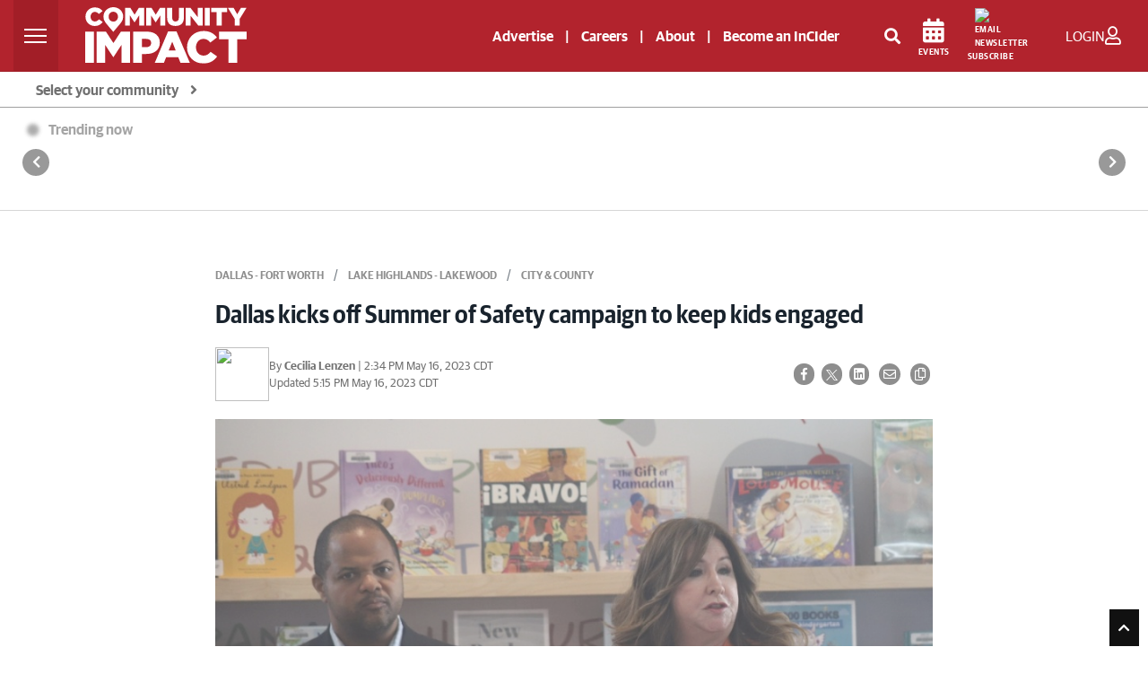

--- FILE ---
content_type: text/html; charset=UTF-8
request_url: https://communityimpact.com/dallas-fort-worth/lake-highlands-lakewood/city-county/2023/05/16/dallas-kicks-off-summer-of-safety-campaign-to-keep-kids-engaged/
body_size: 49459
content:
<!DOCTYPE html>
<html lang="en">

<head>
    	<title>Dallas kicks off Summer of Safety campaign to keep kids engaged | Community Impact</title>
<link rel="icon" type="image/png" href="/theme_community_impact/images/favicon.ico" />

    <meta http-equiv="Content-Type" content="text/html;charset=utf-8"/>

    <meta name="ROBOTS" content="index,follow"/>
<meta name="language" content="English"/>
<meta name="copyright" content="impact Newspaper"/>
<meta name="format-detection" content="telephone=no">

<meta name="viewport" content="width=device-width, initial-scale=1" />


        			<link rel="preload" as="image" href="https://cdn2.communityimpact.com/?url=https://communityimpact.com/uploads/images/2023/05/16/256654.jpg&amp;w=520&amp;q=95&amp;f=jpg" />
		        					<meta name="description" content="The campaign is meant to engage children and youth in fun, positive activities while they're out of school for the summer." />
<meta name="keywords" content="Dallas, Lake Highlands, Summer of Safety, public safety," />
<meta name="Idkeywords" content="99669" />
<meta name="pageType" content="article" />
<meta name="url" content="https://communityimpact.com/dallas-fort-worth/lake-highlands-lakewood/city-county/2023/05/16/dallas-kicks-off-summer-of-safety-campaign-to-keep-kids-engaged/" />
<meta name="datePublished" content="2023-05-16 14:05:00" />
<meta name="dateModified" content="2023-05-16 14:05:00" />
<meta name="author" content="Cecilia Lenzen" />
<meta name="inLanguage" content="en" />
<meta property="fb:app_id" content="2145298395765197" />
<meta property="og:url" content="https://communityimpact.com/dallas-fort-worth/lake-highlands-lakewood/city-county/2023/05/16/dallas-kicks-off-summer-of-safety-campaign-to-keep-kids-engaged/" />
<meta property="og:title" content="Dallas kicks off Summer of Safety campaign to keep kids engaged" />
<meta property="og:description" content="The campaign is meant to engage children and youth in fun, positive activities while they're out of school for the summer." />
<meta property="og:type" content="article" />
<meta property="og:locale" content="en_GB" />
<meta property="og:site_name" content="Community Impact" />
<meta property="article:published_time" content="2023-05-16 14:05:00" />
<meta property="article:author" content="Cecilia Lenzen" />
<meta property="article:section" content="Dallas - Fort Worth " />
<meta name="twitter:card" content="summary_large_image" />
<meta name="twitter:title" content="Dallas kicks off Summer of Safety campaign to keep kids engaged" />
<meta name="twitter:description" content="The campaign is meant to engage children and youth in fun, positive activities while they're out of school for the summer." />
<meta property="og:image" content="https://communityimpact.com/uploads/images/2023/05/16/256654.jpg" />
<meta name="twitter:image" content="https://communityimpact.com/uploads/images/2023/05/16/256654.jpg" />
<meta name="thumbnailUrl" content="https://communityimpact.com/uploads/images/2023/05/16/256654.jpg" />
<meta property="og:image:width" content="600" />
<meta property="og:image:height" content="315" />
<meta itemprop="identifier" content="72561" />
<meta itemprop="headline" content="Dallas kicks off Summer of Safety campaign to keep kids engaged" />
<meta itemprop="pageType" content="article" />
<meta itemprop="articleSection" content="Dallas - Fort Worth" />
<meta itemprop="datePublished" content="2023-05-16 14:05:00" />
<meta itemprop="dateModified" content="2023-05-16 17:15:56" />
<meta itemprop="url" content="72561" />
<meta itemprop="inLanguage" content="en" />
<meta itemprop="author" content="Cecilia Lenzen" />
<meta itemprop="image" content="https://communityimpact.com/uploads/images/2023/05/16/256654.jpg" />
<meta itemprop="publisher" content="Community Impact" />
<meta property="mrf:sections" content="Dallas - Fort Worth ">
<meta property="mrf:tags" content="sub-section:Lake Highlands - Lakewood " />
<meta property="mrf:authors" content="Cecilia Lenzen" />
<link href="https://communityimpact.com/dallas-fort-worth/lake-highlands-lakewood/city-county/2023/05/16/dallas-kicks-off-summer-of-safety-campaign-to-keep-kids-engaged/" rel="canonical" >

<script type="application/ld+json">
        {
            "@context": "https://schema.org",
            "@type": "NewsArticle",
            "dateCreated": "2023-05-16T14:05:00-05:00",
            "datePublished": "2023-05-16T14:05:00-05:00",
            "dateModified": "2023-05-16T17:15:56-05:00",
            "url": "https://communityimpact.com/dallas-fort-worth/lake-highlands-lakewood/city-county/2023/05/16/dallas-kicks-off-summer-of-safety-campaign-to-keep-kids-engaged/",
            "headline": "Dallas kicks off Summer of Safety campaign to keep kids engaged",
            "description": "The campaign is meant to engage children and youth in fun, positive activities while they&amp;#039;re out of school for the summer.",
            "keywords": "Dallas, Lake Highlands, Summer of Safety, public safety,",
            "inLanguage": "en",
            "mainEntityOfPage":{
              "@type": "WebPage",
              "@id": "https://communityimpact.com/dallas-fort-worth/lake-highlands-lakewood/city-county/2023/05/16/dallas-kicks-off-summer-of-safety-campaign-to-keep-kids-engaged/"
            },
            "thumbnailUrl": "https://communityimpact.com/uploads/images/2023/05/16/256654.jpg",
            "image": {
              "@type": "ImageObject",
              "url": "https://communityimpact.com/uploads/images/2023/05/16/256654.jpg"
            },
            "articleBody": "The campaign is meant to engage children and youth in fun, positive activities while they&amp;#039;re out of school for the summer.",
            "author": {
              "@type": "Person",
              "name": "Cecilia Lenzen"
            },
            "publisher": {
              "@type": "Organization",
              "name": "Community Impact",
              "url": "https://communityimpact.com",
              "sameAs": ["https://www.facebook.com/CommunityImpact","https://instagram.com/communityimpactnews/","https://twitter.com/impactnews","https://www.youtube.com/channel/UCJZrAUVRimhEsKkfHco0-lg"],
              "logo": {
                "@type": "ImageObject",
                "url": "https://communityimpact.com/theme_community_impact/images/CI-Logo-2022-Website-White.svg",
                "width": "203",
                "height": "64"
              }
            },
            "copyrightHolder": {
              "@type": "Organization",
              "name": "Community Impact",
              "url": "https://communityimpact.com"
            }

        }
    </script>		    

    <!-- CSRF Token -->
    <meta name="csrf-token" content="aXRSpPZUhUBbdSyvws5hyte6g25SY9bWIm5D5mL6">

    <!--First Lines JS-->
    
    <!-- THEME JS links -->
    <script src="https://cdn.broadstreetads.com/init-2.min.js" async></script>
<script>
window.broadstreet = window.broadstreet || { run: [] };
window.broadstreet.run.push(function() {
  broadstreet.loadNetworkJS(9296)
});
</script>
<script src="https://flux.broadstreet.ai/emit/9296.js" async></script>
   


<script type="text/javascript">
!function(){"use strict";function e(e){var t=!(arguments.length>1&&void 0!==arguments[1])||arguments[1],c=document.createElement("script");c.src=e,t?c.type="module":(c.async=!0,c.type="text/javascript",c.setAttribute("nomodule",""));var n=document.getElementsByTagName("script")[0];n.parentNode.insertBefore(c,n)}!function(t,c){!function(t,c,n){var a,o,r;n.accountId=c,null!==(a=t.marfeel)&&void 0!==a||(t.marfeel={}),null!==(o=(r=t.marfeel).cmd)&&void 0!==o||(r.cmd=[]),t.marfeel.config=n;var i="https://sdk.mrf.io/statics";e("".concat(i,"/marfeel-sdk.js?id=").concat(c),!0),e("".concat(i,"/marfeel-sdk.es5.js?id=").concat(c),!1)}(t,c,arguments.length>2&&void 0!==arguments[2]?arguments[2]:{})}(window,5830,{} /* Config */)}();
</script>


<!-- START FOUANALYTICS EMBED CODE -->
<script src="https://api.fouanalytics.com/api/init-7556vtj5hciamc47fr7r.js" data-cfasync="false" async></script>
<noscript><img src="https://api.fouanalytics.com/api/noscript-7556vtj5hciamc47fr7r.gif"></noscript>
<!-- END FOUANALYTICS EMBED CODE -->

<script id="Osano" src="https://cmp.osano.com/sFkyU4nx5O/19a4235c-0133-477d-a2c0-36d16a7eaa76/osano.js"></script>


<script type="module" src="https://embed.direqt.ai/embed.js?id=68232f4cf519342d760b7a19" async></script>
 


<script async src="https://js.convertflow.co/production/websites/78271.js"></script>

<!-- Cloudflare Web Analytics -->
<script defer src='https://static.cloudflareinsights.com/beacon.min.js' data-cf-beacon='{"token": "908be4c6929b47349f69a309b35238d5"}'></script>


<script>
    function setCookie(cname, cvalue, exdays) {
        var d = new Date();
        d.setTime(d.getTime() + (exdays * 24 * 60 * 60 * 1000));
        var expires = "expires=" + d.toUTCString();
        document.cookie = cname + "=" + cvalue + ";" + expires + ";path=/";
    }

    function getCookie(cname) {
        var name = cname + "=";
        var ca = document.cookie.split(';');
        for (var i = 0; i < ca.length; i++) {
            var c = ca[i];
            while (c.charAt(0) == ' ') {
                c = c.substring(1);
            }
            if (c.indexOf(name) == 0) {
                return c.substring(name.length, c.length);
            }
        }
        return "";
    }
</script>



    <!-- CSS -->
        <!-- Common CSS links -->
    <!-- REQUIRED CSS -->
<!--<link type="text/css" rel="stylesheet" href="/theme_metro/css/bootstrap/bootstrap-select.min.css"/>-->
<!-- <link href="https://fonts.googleapis.com/css?family=Lato:300,300i,400,400i,700,700i,900,900i" rel="stylesheet"> -->
    <!-- THEME CSS links -->
    <link rel="preload" href="/theme_community_impact/css/bootstrap.min.css?v=4" as="style"  onload="this.onload=null;this.rel='stylesheet'" crossorigin>
<link rel="stylesheet" type="text/css" media="screen" href="" />


<link rel="preload" href="https://fonts.googleapis.com/css?family=Open+Sans:300,400,600,700,800&display=swap" as="style" onload="this.onload=null;this.rel='stylesheet'" accesskey="" integrity="sha384-B4dIYHKNBt8Bc12p+WXckhzcICo0wtJAoU8YZTY5qE0Id1GSseTk6S+L3BlXeVIU" crossorigin />
<noscript><link href="https://fonts.googleapis.com/css2?family=Open+Sans:300,400,600,700,800&display=swap" rel="stylesheet" type="text/css"/></noscript>

<link rel="preload" type="text/css" href="https://cdnjs.cloudflare.com/ajax/libs/leaflet/1.5.1/leaflet.css" as="style" onload="this.onload=null;this.rel='stylesheet'" integrity="sha512-xwE/Az9zrjBIphAcBb3F6JVqxf46+CDLwfLMHloNu6KEQCAWi6HcDUbeOfBIptF7tcCzusKFjFw2yuvEpDL9wQ==" crossorigin />
<noscript>
	<link rel="stylesheet" href="https://cdnjs.cloudflare.com/ajax/libs/leaflet/1.5.1/leaflet.css" integrity="sha512-xwE/Az9zrjBIphAcBb3F6JVqxf46+CDLwfLMHloNu6KEQCAWi6HcDUbeOfBIptF7tcCzusKFjFw2yuvEpDL9wQ==" crossorigin>
</noscript>

<link rel="preload" href="/theme_community_impact/css/GuardianSans-Bold-Web.woff2" as="font" type="font/woff2" crossorigin>
<link rel="preload" href="/theme_community_impact/css/GuardianSans-Semibold-Web.woff2" as="font" type="font/woff2" crossorigin>
<link rel="preload" href="/theme_community_impact/css/GuardianSans-RegularIt-Web.woff2" as="font" type="font/woff2" crossorigin>
<link rel="preload" href="/theme_community_impact/css/GuardianSans-Regular-Web.woff2" as="font" type="font/woff2" crossorigin>
<link rel="preload" href="/theme_community_impact/css/GuardianSansNarrow-Semibold-Web.woff2" as="font" type="font/woff2" crossorigin>

<link rel="preload" href="/theme_community_impact/webfonts/fa-brands-400.woff2" as="font" type="font/woff2" crossorigin>
<link rel="preload" href="/theme_community_impact/webfonts/fa-regular-400.woff2" as="font" type="font/woff2" crossorigin>
<link rel="preload" href="/theme_community_impact/webfonts/fa-solid-900.woff2" as="font" type="font/woff2" crossorigin>

<link rel="stylesheet" href="/theme_community_impact/webfonts/fontawesome-all-5.5.0.min.css" defer>
				<link rel="shortcut icon" href="https://communityimpact.com/theme_community_impact/images/CI-Local-Pin-News.png">
	
<link rel="preload" type="text/css" href="/theme_community_impact/css/glider.css" as="style" onload="this.onload=null;this.rel='stylesheet'" crossorigin>
<link href="/theme_community_impact/css/zeynep.css" rel="stylesheet"/>
<!-- <link rel="preload" href="/theme_community_impact/css/cicom.css?vr=4" as="style" onload="this.onload=null;this.rel='stylesheet'" crossorigin> -->
	<style>
		/**
 * Owl Carousel v2.3.4
 * Copyright 2013-2018 David Deutsch
 * Licensed under: SEE LICENSE IN https://github.com/OwlCarousel2/OwlCarousel2/blob/master/LICENSE
 */
.owl-carousel,.owl-carousel .owl-item{-webkit-tap-highlight-color:transparent;position:relative}.owl-carousel{display:none;width:100%;z-index:1}.owl-carousel .owl-stage{position:relative;-ms-touch-action:pan-Y;touch-action:manipulation;-moz-backface-visibility:hidden}.owl-carousel .owl-stage:after{content:".";display:block;clear:both;visibility:hidden;line-height:0;height:0}.owl-carousel .owl-stage-outer{position:relative;overflow:hidden;-webkit-transform:translate3d(0,0,0)}.owl-carousel .owl-item,.owl-carousel .owl-wrapper{-webkit-backface-visibility:hidden;-moz-backface-visibility:hidden;-ms-backface-visibility:hidden;-webkit-transform:translate3d(0,0,0);-moz-transform:translate3d(0,0,0);-ms-transform:translate3d(0,0,0)}.owl-carousel .owl-item{min-height:1px;float:left;-webkit-backface-visibility:hidden;-webkit-touch-callout:none}.owl-carousel .owl-item img{display:block;width:100%}.owl-carousel .owl-dots.disabled,.owl-carousel .owl-nav.disabled{display:none}.no-js .owl-carousel,.owl-carousel.owl-loaded{display:block}.owl-carousel .owl-dot,.owl-carousel .owl-nav .owl-next,.owl-carousel .owl-nav .owl-prev{cursor:pointer;-webkit-user-select:none;-khtml-user-select:none;-moz-user-select:none;-ms-user-select:none;user-select:none}.owl-carousel .owl-nav button.owl-next,.owl-carousel .owl-nav button.owl-prev,.owl-carousel button.owl-dot{background:0 0;color:inherit;border:none;padding:0!important;font:inherit}.owl-carousel.owl-loading{opacity:0;display:block}.owl-carousel.owl-hidden{opacity:0}.owl-carousel.owl-refresh .owl-item{visibility:hidden}.owl-carousel.owl-drag .owl-item{-ms-touch-action:pan-y;touch-action:pan-y;-webkit-user-select:none;-moz-user-select:none;-ms-user-select:none;user-select:none}.owl-carousel.owl-grab{cursor:move;cursor:grab}.owl-carousel.owl-rtl{direction:rtl}.owl-carousel.owl-rtl .owl-item{float:right}.owl-carousel .animated{animation-duration:1s;animation-fill-mode:both}.owl-carousel .owl-animated-in{z-index:0}.owl-carousel .owl-animated-out{z-index:1}.owl-carousel .fadeOut{animation-name:fadeOut}@keyframes fadeOut{0%{opacity:1}100%{opacity:0}}.owl-height{transition:height .5s ease-in-out}.owl-carousel .owl-item .owl-lazy{opacity:0;transition:opacity .4s ease}.owl-carousel .owl-item .owl-lazy:not([src]),.owl-carousel .owl-item .owl-lazy[src^=""]{max-height:0}.owl-carousel .owl-item img.owl-lazy{transform-style:preserve-3d}.owl-carousel .owl-video-wrapper{position:relative;height:100%;background:#000}.owl-carousel .owl-video-play-icon{position:absolute;height:80px;width:80px;left:50%;top:50%;margin-left:-40px;margin-top:-40px;background:url(owl.video.play.png) no-repeat;cursor:pointer;z-index:1;-webkit-backface-visibility:hidden;transition:transform .1s ease}.owl-carousel .owl-video-play-icon:hover{-ms-transform:scale(1.3,1.3);transform:scale(1.3,1.3)}.owl-carousel .owl-video-playing .owl-video-play-icon,.owl-carousel .owl-video-playing .owl-video-tn{display:none}.owl-carousel .owl-video-tn{opacity:0;height:100%;background-position:center center;background-repeat:no-repeat;background-size:contain;transition:opacity .4s ease}.owl-carousel .owl-video-frame{position:relative;z-index:1;height:100%;width:100%}/**
 * Owl Carousel v2.3.4
 * Copyright 2013-2018 David Deutsch
 * Licensed under: SEE LICENSE IN https://github.com/OwlCarousel2/OwlCarousel2/blob/master/LICENSE
 */
.owl-theme .owl-dots,.owl-theme .owl-nav{text-align:center;-webkit-tap-highlight-color:transparent}.owl-theme .owl-nav{margin-top:10px}.owl-theme .owl-nav [class*=owl-]{color:#FFF;font-size:14px;margin:5px;padding:4px 7px;background:#D6D6D6;display:inline-block;cursor:pointer;border-radius:3px}.owl-theme .owl-nav [class*=owl-]:hover{background:#869791;color:#FFF;text-decoration:none}.owl-theme .owl-nav .disabled{opacity:.5;cursor:default}.owl-theme .owl-nav.disabled+.owl-dots{margin-top:10px}.owl-theme .owl-dots .owl-dot{display:inline-block;zoom:1}.owl-theme .owl-dots .owl-dot span{width:10px;height:10px;margin:5px 7px;background:#D6D6D6;display:block;-webkit-backface-visibility:visible;transition:opacity .2s ease;border-radius:30px}.owl-theme .owl-dots .owl-dot.active span,.owl-theme .owl-dots .owl-dot:hover span{background:#869791}	</style>

<style>
	.layout-ratio{width:100%;position:relative;object-fit:cover;height: 0;padding-bottom: 67%}.layout-ratio img{width:100%;height:100%!important;position:absolute;top: 0;}.owl-nav{position:absolute;top:calc(50% - 12px);width:100%}.owl-nav svg{background-color: white;border-radius: 50%;}.owl-nav .owl-prev,.owl-nav .owl-next{position:absolute;display:inline-block}.owl-nav .owl-next{right:10px}.owl-nav .owl-prev{left:10px}.owl-theme .owl-nav [class*=owl-]{background-color: transparent !important;}
    img.lazy{opacity:0;transition: opacity 400ms ease-in-out 0s;}img.loaded,img.error{opacity:1;transition: opacity 400ms ease-in-out 0s;}
@font-face {font-family: 'Guardian Sans Web';src: url('/theme_community_impact/css/GuardianSans-Bold-Web.woff2') format('woff2'),url('/theme_community_impact/css/GuardianSans-Bold-Web.woff') format('woff');font-weight:  700;font-style:   normal;font-stretch: normal;font-display:swap;}@font-face {font-family: 'Guardian Sans Web';src: url('/theme_community_impact/css/GuardianSans-Semibold-Web.woff2') format('woff2'),url('/theme_community_impact/css/GuardianSans-Semibold-Web.woff') format('woff');font-weight:  600;font-style:   normal;font-stretch: normal;font-display:swap;}@font-face {font-family: 'Guardian Sans Web';src: url('/theme_community_impact/css/GuardianSans-RegularIt-Web.woff2') format('woff2'),url('/theme_community_impact/css/GuardianSans-RegularIt-Web.woff') format('woff');font-weight:  400;font-style:   italic;font-stretch: normal;font-display:swap;}@font-face {font-family: 'Guardian Sans Web';src: url('/theme_community_impact/css/GuardianSans-Regular-Web.woff2') format('woff2'),url('/theme_community_impact/css/GuardianSans-Regular-Web.woff') format('woff');font-weight:  400;font-style:   normal;font-stretch: normal;font-display:swap;}@font-face {font-family: 'Guardian Sans Narrow Web';src: url('/theme_community_impact/css/GuardianSansNarrow-Semibold-Web.woff2') format('woff2'),url('/theme_community_impact/css/GuardianSansNarrow-Semibold-Web.woff') format('woff');font-weight:  600;font-style:   normal;font-stretch: normal;font-display:swap;}body{color:#555;font-size:.9rem;font-family: 'Guardian Sans Web';font-weight: 400;font-style: normal;font-stretch: normal;}.impact-red{color:#B2232D;font-weight:700;margin-top:10px}a,a:hover{color:#B2232D}hr{margin-top:1.5rem;margin-bottom:1.5rem}ol,ul{list-style:none}.mobile-only{display:none;}.page-link{color:#B2232D}.pagination .page-link{border:0;background:#ebebeb;border-radius:0;margin:0 2px;color:#676767;font-size:12px}.pagination .page-link:hover{background:#B2232D;color:#fff}.btn-link{font-weight:400;color:#B2232D;background-color:transparent}.btn-link:hover{color:#B2232D;text-decoration:underline;background-color:transparent;border-color:transparent}.btn-primary{color:#000;background-color:transparent;border-color:#000;border-radius:0}.btn-primary-red{color:#fff;background-color:#B2232D;border-radius:0}.btn-primary-red:hover{color:#fff;background-color:#7e261e;border-radius:0}.btn.latest-edition{color:#000;text-transform:uppercase;text-align:right;width:100%;font-size:12px;font-weight:600}.btn.latest-edition:hover{text-decoration:underline}.btn-outline-primary{color:#000;background-color:transparent;background-image:none;border-color:#000;border-radius:0}.page-item.active .page-link{z-index:1;color:#fff;background-color:#B2232D;border-color:#B2232D}.btn-outline-primary:hover{color:#fff!important;background-color:#333;border-color:#333}.page-link:hover{z-index:2;color:#B2232D;text-decoration:none;background-color:#e9ecef;border-color:#dee2e6}.btn-primary:hover{color:#fff;background-color:#333;border-color:#333}.btn-primary:not(:disabled):not(.disabled).active,.btn-primary:not(:disabled):not(.disabled):active,.show>.btn-primary.dropdown-toggle{color:#fff;background-color:#333;border-color:#333}.btn-outline-primary:not(:disabled):not(.disabled).active,.btn-outline-primary:not(:disabled):not(.disabled):active,.show>.btn-outline-primary.dropdown-toggle{color:#fff;background-color:#8e0000;border-color:#8e0000}.btn-submit{color:#fff;background-color:#4d4d4d;border-color:#4d4d4d;border-radius:0;font-weight:bold}.btn-submit:hover{color:#fff;background-color:#2d2d2d;border-color:#2d2d2d;border-radius:0;font-weight:bold}.social-icons{font-size:20px}.social-icons a:hover{opacity:.7}.social-icons .facebook{color:#3b5998}.social-icons .twitter{color:#55acee}.social-icons .mail{color:#444}.category-title{position:absolute;top:0;left:0;background:#B2232D;color:#fff;font-size:12px;padding:2px 5px;min-width:80px;min-height:20px;text-align:center}.impact-article .category-title{display:none!important}.impact-article .blog-post.mt-3{margin-top:0!important}.impact-article .sponsored-article-label{display:inline-block;background:#B2232D;color:#fff;font-size:12px;text-transform:uppercase;padding:2px 5px;margin-bottom:15px}.category-title a{color:#fff;text-transform:uppercase}.sidebar-header{background:#4d4d4d;color:#fff;text-transform:uppercase;font-size:13px;padding:7px 14px}.sidebar-content{background:#eee;padding:15px}#accordion .card div{width:100%}.metro-accordion{position:absolute;z-index:9999;width:100%;top:45px;text-align:left;border:1px solid #e0e1e2}.community-card{background:#fff}.community-card-header{-webkit-transition:background-color 1s ease-out;-moz-transition:background-color 1s ease-out;-o-transition:background-color 1s ease-out;transition:background-color 1s ease-out;background:#e0e1e2;color:#000;padding:9px 15px;cursor:pointer;border-bottom:1px solid #fff;font-size:14px;font-weight:600}.community-card-header:hover{background:#ccc}#accordion{display:none}#accordion .community-card:last-child .community-card-header{border-bottom:0}.accordion-link{-webkit-transition:background-color 1s ease-out;-moz-transition:background-color 1s ease-out;-o-transition:background-color 1s ease-out;transition:background-color 1s ease-out;display:block;color:#000;font-size:13px;padding:9px 15px}.accordion-link:hover{background:#eee;text-decoration:none;color:#000}.accordion-link-main{color:#B2232D;font-weight:600}.accordion-link-main:hover{color:#B2232D}@media(max-width:767px){.card .w-50,.card .w-25,.card .w-75{width:100%!important}.mobile-only{display:block;}}.blog-main{}.blog-main .card{border:0;border-radius:0;margin-bottom:30px!important}.blog-main .card>.w-75.hero-img{max-width:400px;height:245px}.blog-main .card>.w-50.img-container{max-width:342px;height:228px}.blog-main .card .hero-txt{min-height:245px}.blog-main .card .feed-txt{min-height:228px;margin-top:0!important}.blog-main .card .no-image.feed-txt{min-height:inherit;margin-top:40px!important}.blog-main h5.impact-red{font-size:22px}@media(max-width:1199px){.blog-main .card>.w-75.hero-img{max-width:300px;height:184px}.blog-main .card .hero-txt{min-height:184px}.blog-main .card>.w-50.img-container{max-width:242px;height:161px}.blog-main .card .feed-txt{min-height:161px}.blog-main .card h3.txt-hero{font-size:24px}.blog-main .card h4.txt-container{font-size:20px}.blog-main .card .no-image.feed-txt{min-height:inherit}}@media  screen and (max-width:1199px) and (min-width:1042px){.col-lg-8.blog-main{max-width:63%}}@media  screen and (max-width:1041px) and (min-width:992px){.impact-third-main-widget .tax-fourpack .special-kicker-txt .d-flex{display:block!important}.impact-third-main-widget .tax-fourpack .special-kicker-txt .d-flex .date{display:block;margin-bottom:10px!important}}@media  screen and (max-width:1041px){.col-lg-8.blog-main{max-width:60%;flex:0 0 60%}.news-from{font-size:12px!important}}@media  screen and (max-width:991px){.col-lg-8.blog-main{max-width:100%;flex:0 0 100%}}@media(max-width:767px){.col-lg-8.blog-main{padding-left:0;padding-right:0}.blog-main .card>.w-75.hero-img{max-width:100%;height:184px;margin-bottom:20px}.blog-main .card>.w-50.img-container{max-width:100%;height:auto;margin-bottom:20px}.blog-main .card h3.txt-hero{font-size:24px}.blog-main .card h4.txt-container{font-size:20px}.blog-main .card .hero-txt{width:100%!important;margin-left:0!important;padding-left:15px;padding-right:15px;min-height:inherit}.blog-main .card .feed-txt{width:100%!important;margin-left:0!important;padding-left:15px;padding-right:15px;min-height:inherit}.blog-main .no-image{padding-top:0}.card .img-container .news-image img,.posts-list .news-image img{object-position:top center}.blog-main .card .no-image.feed-txt{min-height:inherit}.blog-main .card .news-image.kicker{height:100%!important;width:100%!important}.blog-main .card .kicker-txt{padding-left:15px;padding-right:15px;padding-top:15px;margin-left:0!important;min-height:inherit!important}.blog-main .card .no-image.kicker-txt{padding-left:15px;padding-right:15px;padding-top:0;margin-left:0!important;min-height:inherit}.blog-main h5.kicker-headline,.blog-main .impact-third-main-widget h5.impact-red,.blog-main .impact-third-main-widget .special-kicker-txt,.impact-third-main-widget .promo{padding-left:15px;padding-right:15px}.impact-third-main-widget .tax-fourpack .business-article-middle-img>.card.special-kicker-img{max-width:100%;height:232px;margin-bottom: 0!important;}.impact-third-main-widget .tax-fourpack .business-article-middle-img{margin-bottom:30px}.impact-third-main-widget .tax-fourpack .my-5{margin-bottom:0!important}.impact-third-main-widget .promo a{display:block;margin-top:20px}}.blog-main .card h4,.blog-main .card h3{font-weight: 600;font-family: 'Guardian Sans Narrow Web';font-style: normal;font-stretch: normal;line-height: 2rem;}.blog-main .no-image{padding:0;margin:0!important;margin-top:40px!important}.blog-main .most-recent .no-image{padding:0;margin:0!important;margin-top:0!important}.blog-main .most-recent .card .most-txt,.blog-main .card .kicker-txt{min-height:120px}.blog-main .most-recent .card .no-image.most-txt,.blog-main .card .no-image.kicker-txt{min-height:inherit}.blog-main .most-recent .card .img-container,.blog-main .card .img-container.kicker-container{width:inherit!important}.blog-main .most-recent .card .news-image,.blog-main .card .news-image.kicker{height:120px;width:180px}.blog-main hr{margin-bottom:30px!important}.news-image{min-height:120px;width:100%;height:100%;background-position:center center;background-repeat:no-repeat;background-size:cover}.blog-sidebar .news-image{min-height: auto;}#author{background:#f1f1f1;padding:20px}#author img{margin-right:15px;float:left;max-width:80px;max-height:152px}@media  screen and (max-width:767px){#author .a-body{font-size:12px}#author .a-name{font-size:14px!important}#author p{font-size:12px}}#author p{font-size:13px}#author .card{background:#f1f1f1;align-items:inherit}.author-name{font-weight:bold;font-size:14px}.author-twitter-icon a{color:#606569}.author-mail-icon a{color:#fff;background:#000;border-radius:20px;padding:5px;font-size:14px}.author-mail-icon a:hover{text-decoration:none}.img-desc{font-size:12px;color:#888!important;margin-top:10px}.news-main,.related{background-color:#f1f1f1}.related .related-mark{font-size:12px;font-weight:bold}.blog-sidebar p{font-size:14px;font-weight:600;color:#000}.blog-sidebar .mb-4{margin-bottom:30px!important}ul.posts-list{list-style:none;margin:0;padding:0}ul.posts-list li{border-bottom:1px solid #eee;display:block;padding:10px 0;width:100%}ul.posts-list li:last-child{border-bottom:0;padding-bottom:0}.posts-list a{text-align:left;min-height:80px;font-size:13px;width:100%;display:flex;align-items:center;justify-content:center;position:relative}.posts-list .news-image{width:100%;max-width:120px;height:80px;position:absolute;left:0}.posts-list .content{padding-left:130px;width:100%;display:block;min-height:inherit;font-size:12px;font-weight:600}.blog-header{line-height:1;border-bottom:1px solid #e5e5e5}.blog-header-logo{font-size:2.25rem}.blog-header-logo:hover{text-decoration:none}.display-4{font-size:2.5rem}@media(min-width:768px){.display-4{font-size:3rem}}.nav-scroller{position:relative;z-index:2;height:2.75rem;overflow-y:hidden}.nav-scroller .nav{display:-webkit-box;display:-ms-flexbox;display:flex;-ms-flex-wrap:nowrap;flex-wrap:nowrap;padding-bottom:1rem;margin-top:-1px;overflow-x:auto;text-align:center;white-space:nowrap;-webkit-overflow-scrolling:touch}.nav-scroller .nav-link{padding-top:.75rem;padding-bottom:.75rem;font-size:.875rem}.card{align-items:center}.card .date,.impact-third-main-widget .date{font-weight: 400;font-style: normal;font-stretch: normal;font-size: 13px;color: #707070!important;}.card p{font-size:14px;color:#000}.card-img-right{border-radius:0 3px 3px 0}.flex-auto{-ms-flex:0 0 auto;-webkit-box-flex:0;flex:0 0 auto}.h-250{height:250px}@media(min-width:768px){.h-md-250{height:250px}}.border-top{border-top:1px solid #e5e5e5}.border-bottom{border-bottom:1px solid #e5e5e5}.box-shadow{box-shadow:0 .25rem .75rem rgba(0,0,0,0.05)}.image-link{width:100%;height:100%;max-width:100%}.blog-title{margin-bottom:0;font-size:2rem;font-weight:400}.blog-description{font-size:1.1rem;color:#999}@media(min-width:40em){.blog-title{font-size:3.5rem}}@media  screen and (max-width:991px){.pagination{margin-bottom:30px}}@media  screen and (max-width:767px){.pagination{padding-left:15px;padding-right:15px}}.blog-pagination{margin-bottom:4rem}.blog-pagination>.btn{border-radius:2rem}.blog-post{margin-bottom:4rem}.blog-post-title{color:#19232d;font-size:1.75rem;line-height:2.5rem;font-weight:700;margin-bottom:1.25rem}.blog-post-meta{margin-bottom:1.25rem;color:#000;font-weight:400;font-size:12px}.blog-post-meta a{font-weight:bold;color:#B2232D}@media  screen and (max-width:991px){.footer-nav{padding-left:0!important;padding-right:0!important}.footer-nav ul.navbar-nav{width:100%}.footer-nav ul.navbar-nav li{border-bottom:1px solid #999}.footer-nav ul.navbar-nav li a{font-size:14px!important}}.blog-footer{padding:1.5rem 0;color:#fff;text-align:center;background-color:#000}.blog-footer p:last-child{margin-bottom:0}.blog-footer .copy{font-size:12px}.blog-footer a{font-size:13px;color:#fff}.blog-footer .social-icons a{font-size:18px;color:#fff}.comments-list{list-style:none;padding:0;font-size:13px}article.comment{margin-bottom:15px;background:#f8f9fa;padding:15px}#comments-toggle{color:#fff}.comment-author{font-weight:bold}.children{list-style:none}.back-to-impacts a{color:#3d3d3d}.community-breadcrumbs{background-color:#e9ecef;border-radius:.25rem;margin-bottom:5px}.community{border-radius:.25rem}.community a{color:#fff}.community ul{list-style:none;padding-left:10px;padding-top:10px}.community ul li{margin-bottom:10px;font-size:13px}.community .box{border-right:1px solid #555;margin-top:15px;margin-bottom:15px}.community .box:last-child{border-right:0}.community-title{padding:6px 10px}ol.breadcrumb{margin-bottom:5px}#communities-toggle{color:#000}#communities{display:none}.navbar-metro{padding:5px 1rem!important;border-radius:0;height:1.5rem}.search .col-md-12{margin-bottom:1px}.metro-top{flex-direction:row-reverse;align-items:center;justify-content:space-between;margin-top:50px}.news-from{font-size:14px;color:#19232d}.metro{font-weight:600;text-transform:uppercase;color:#fff;font-size:15px}.select-market{background:#fff;border-radius:15px;color:#000;text-transform:uppercase;width:209px;padding:0 10px;display:inline-block;cursor:pointer;min-height:35px;line-height:35px}#page-header .social-icons{padding-left:10px}#page-header>.container>.row{margin:0}.logo{padding-top:30px;padding-bottom:20px}.logo img{width:300px;height:128px}.top-links{font-size:13px}.top-links a{color:#343a40;margin-left:5px;margin-right:5px}.top-links a:last-child{margin-right:0}.top-links a:first-child{margin-left:0}.query,.query:focus{float:none;width:100%;padding:0 14px;height:35px;-moz-box-sizing:border-box;box-sizing:border-box;background:#3d3d3d;border:1px solid #eee;font-size:13px;color:#fff;text-transform:uppercase;border-radius:25px;box-shadow:none}.query::placeholder{color:#fff}@media(max-width:767px){#page-header{height:0}.logo{padding:0}.logo img{display:none}.search{text-align:center!important}.mobile{height:65px;border-top:10px solid #fff;border-bottom:10px solid #fff}.mobile-logo{display:block!important}.mobile-metro{left:95px!important;width:calc(100% - 240px)!important}}.headline-team{width:100%;background:url(/images/GroupThrive-color.jpg);background-position:center;background-repeat:no-repeat;background-size:cover;min-height:330px}@media(max-width:767px){.headline-team{min-height:135px}}.divider-container{max-width:1200px;margin:0 auto;min-height:135px}.divider-container h2{font-size:60px;text-transform:uppercase;text-align:center;padding:110px 20px 0 20px;color:#fff;font-weight:800}@media(max-width:767px){.divider-container h2{font-size:40px;padding:40px 10px 0 10px}#our-team .col-md-4.executive{flex:0 0 100%!important;max-width:100%!important}}#our-team .col-md-6.executive{height:400px;margin-bottom:8rem;position:relative}#our-team .col-md-6.executive .more{position:absolute;bottom:0;right:0;height:3em;left:215px;text-align:center;line-height:4em;background:#fff;background:linear-gradient(180deg,rgba(255,255,255,0) 0,rgba(255,255,255,1) 50%,rgba(255,255,255,1) 100%)}#our-team .col-md-4.executive{height:400px;margin-bottom:8rem;position:relative}@media(max-width:1036px){#our-team .col-md-4.executive{flex:0 0 50%;max-width:50%}#our-team .col-md-4.executive figure a{margin:0 auto!important}#our-team .col-md-4 .teambox{width:300px;margin:10px auto!important}}#our-team .col-md-4.executive p{max-width:195px;font-size:12px}#our-team .col-md-4.executive .more{position:absolute;bottom:0;right:0;height:3em;left:0;text-align:center;line-height:4em;background:#fff;background:linear-gradient(180deg,rgba(255,255,255,0) 0,rgba(255,255,255,1) 50%,rgba(255,255,255,1) 100%)}.executive figure{overflow:hidden;position:relative;margin-right:20px;margin-bottom:10px}#our-team .col-md-6.executive figure{float:none}#our-team .col-md-6.executive figure a{margin:0 auto!important}#our-team figure>a,#our-team figure>span{background-position:0 0;background-size:300px;width:300px;height:400px;filter:grayscale(0.9);position:relative;overflow:hidden!important;display:block;outline:none!important;padding:0!important;margin:0!important;vertical-align:bottom!important;border:none!important;text-decoration:none!important}#our-team figure>a:hover,#our-team figure>span:hover{background-position:0 -400px;filter:grayscale(0)}#our-team figcaption{display:none;position:absolute;overflow:hidden!important;width:100%;min-height:50px;background:rgba(0,0,0,0.7);color:#fff;margin:0!important;left:0;bottom:0;font-size:12px;opacity:1}#our-team .mb-4{margin-bottom:70px}#our-team .col-md-6 .teambox{width:300px;margin:10px auto}#our-team .col-md-4 .teambox{width:300px;margin:10px 0}#our-team .email a{color:#fff}#our-team .dv-member-name{color:#B2232D;font-weight:600;font-size:20px}#our-team .position-title{font-size:16px;line-height:22px;color:#555;font-weight:600}#our-team .position-title:last-of-type{font-size:16px;line-height:22px;color:#555;font-weight:normal}.dv-member-desc{padding:5px}.ptitle{font-size:10px}.ptitle.email{font-size:9px}.member-info{margin-bottom:3px}#our-team .col-auto{padding-bottom:15px}.cta.filter .btn{margin-bottom:4px}#locations{display:none}#our-team h1,#our-team h2,#our-team h3,#our-team h4,#our-team h5,#our-team h6{font-family:inherit;color:#B2232D}#our-team h3{font-weight:700;margin-bottom:30px;margin-top:10px}.headline-team h2{font-family:inherit}#staff figure{overflow:hidden;position:relative}#staff figure a{background-position:0 0;background-size:195px;width:195px;height:260px;filter:grayscale(1);-webkit-filter:grayscale(1);-moz-filter:grayscale(1);-o-filter:grayscale(1);-ms-filter:grayscale(1);-webkit-transition:opacity .5s;-moz-transition:opacity .5s;-o-transition:opacity .5s}#staff figure a{position:relative;overflow:hidden!important;display:block;outline:none!important;padding:0!important;margin:0!important;vertical-align:bottom!important;border:none!important;text-decoration:none!important}#staff figure a:hover{background-position:0 -260px;filter:grayscale(0);-webkit-filter:grayscale(0);-moz-filter:grayscale(0);-o-filter:grayscale(0);-ms-filter:grayscale(0)}#staff figcaption{position:absolute;overflow:hidden!important;width:100%;min-height:50px;background:rgba(0,0,0,0.7);color:#fff;margin:0!important;left:0;bottom:0;font-size:12px;opacity:1}#staff figure a{background-position:0 0;background-size:170px;width:170px;height:226px;filter:grayscale(1);-webkit-filter:grayscale(1);-moz-filter:grayscale(1);-o-filter:grayscale(1);-ms-filter:grayscale(1);-webkit-transition:opacity .5s;-moz-transition:opacity .5s;-o-transition:opacity .5s}#staff figure a{position:relative;overflow:hidden!important;display:block;outline:none!important;padding:0!important;margin:0!important;vertical-align:bottom!important;border:none!important;text-decoration:none!important}#staff figure a:hover{background-position:0 -226px;filter:grayscale(0);-webkit-filter:grayscale(0);-moz-filter:grayscale(0);-o-filter:grayscale(0);-ms-filter:grayscale(0)}#staff .email a{background-position:0 0;background-size:0;width:100%;height:inherit;filter:inherit;-webkit-filter:none;color:#fff;background-color:transparent}#our-team figcaption{padding:5px}.position-title{font-size:10px}#staff .col-auto{padding-bottom:15px}.cta.filter .btn{margin-bottom:4px;padding:5px 10px;margin:0 5px 0 0}#locations{display:none}#locations-toggle{margin-bottom:20px;padding:10px}#staff h1,#staff h2,#staff h3,#staff h4,#staff h5,#staff h6{font-family:inherit;color:#B2232D}.headline-team h2{font-family:inherit}#staff #connect-with-us a{color:#3d3d3d}#staff #connect-with-us h1,#staff #connect-with-us h2,#staff #connect-with-us h3,#staff #connect-with-us h4,#staff #connect-with-us h5,#staff #connect-with-us h6{color:#3d3d3d}.headline-contact{width:100%;background:url("https://communityimpact.com/wp-content/themes/ci_old/images/Contact.png");background-position:center;background-repeat:no-repeat;background-size:cover;min-height:228px}#corporate-contact #contact .contact-info{display:block}#corporate-contact #contact .col-md-4{text-align:center;padding:10px;max-width:30%;display:inline-block}#corporate-contact #contact .col-md-4 p{color:#000;margin:0 10px 20px 10px}#corporate-contact #contact .col-md-4 a.a_btn,#corporate-contact #contact .col-lg-4 a.a_btn{border:1px solid #323232;padding:10px;text-transform:uppercase;color:#323232;font-weight:400;display:inline-block;min-width:250px;transition:all 600ms ease-in-out;-webkit-transition:all 600ms ease-in-out;-moz-transition:all 600ms ease-in-out;-o-transition:all 600ms ease-in-out}#corporate-contact #contact .col-md-4 a.a_btn:hover{background:#323232;color:#fff;text-decoration:none}#corporate-contact #contact h4.impact-red{margin:20px 0}@media(max-width:767px){.headline-contact{min-height:135px}}.headline-contact h2{font-family:inherit}#contact h1,#contact h2,#contact h3,#contact h4,#contact h5,#contact h6{font-family:inherit}.contact-info h5{margin-top:20px}.contact-info a{color:#3d3d3d}#contact a{color:#3d3d3d}.headline-subscription{width:100%;background:url(https://communityimpact.com/wp-content/themes/ci_old/images/Communities.png);background-position:center;background-repeat:no-repeat;background-size:cover;min-height:228px}@media(max-width:767px){.headline-subscription{min-height:135px}}.headline-subscription h2{font-family:inherit}#subscription h1,#subscription h2,#subscription h3,#subscription h4,#subscription h5,#subscription h6{font-family:inherit}.corporate-advertise .headline-advertise{width:100%;min-height:450px}@media(max-width:767px){.headline-advertise{min-height:250px}}.headline-advertise h2{font-family:inherit}#advertise_with_us h1,#advertise_with_us h2,#advertise_with_us h3,#advertise_with_us h4,#advertise_with_us h5,#advertise_with_us h6{font-family:inherit}#advertise_with_us h6{font-weight:700;color:#000}.headline-circulation{width:100%;background:url(https://communityimpact.com/wp-content/themes/ci_old/images/Communities.png);background-position:center;background-repeat:no-repeat;background-size:cover;min-height:228px}@media(max-width:767px){.headline-circulation{min-height:135px}}.headline-circulation h2{font-family:inherit}#circulation h1,#circulation h2,#circulation h3,#circulation h4,#circulation h5,#circulation h6{font-family:inherit}#newsletter h1,#newsletter h2,#newsletter h3,#newsletter h4,#newsletter h5,#newsletter h6{font-family:inherit}#newsletter .cb-main{padding-top:5px;padding-bottom:5px;padding-left:25px}#newsletter .cb-child{padding-left:45px}.headline-careers{width:100%;background:url(https://communityimpact.com/theme_community_impact/images/CareerLandingPage.jpg);background-position:center;background-repeat:no-repeat;background-size:cover;min-height:330px}.headline-careers h2{font-family:inherit;display:inline-block}#careers h1,#careers h2,#careers h3,#careers h4,#careers h5,#careers h6{font-family:inherit}.careers-box h4{font-family:inherit}.careers-box .col{padding:10px 30px}.careers_btn{border:1px solid #fff;padding:10px;text-transform:uppercase;color:#fff;font-weight:400;display:inline-block;position:relative;top:-15px;transition:all 600ms ease-in-out;-webkit-transition:all 600ms ease-in-out;-moz-transition:all 600ms ease-in-out;-o-transition:all 600ms ease-in-out}.careers_btn:hover{background:#fff;color:#323232}#corporate-careers .owl-nav{text-align:center;font-size:30px}#corporate-careers .owl-carousel .owl-nav button.owl-next,.owl-carousel .owl-nav button.owl-prev,.owl-carousel button.owl-dot{padding:0 10px!important}#corporate-careers .owl-carousel .owl-dots{display:none!important}@media(max-width:767px){.headline-careers{min-height:135px}.headline-careers h2{display:block}.careers_btn{top:0}.careers-box .col{flex:auto}}.bg-gray{background-color:#d9d9d9}.bg-dark{background-color:#4d4d4d!important}.bg-red{background-color:#9f2214;color:#fff}.navbar{padding:0 1rem;min-height:45px}.navbar>.container,#navbars,#navbars .navbar-nav{min-height:45px;line-height:29px}ul.navbar-nav li>.form-inline{min-height:45px}.navbar-dark .navbar-nav .nav-link{color:#fff}li.nav-item:hover{background-color:#5d5d5d}.navbar-dark .navbar-nav .nav-link:hover{color:#fff}nav.desktop #navbars>ul>li:nth-child(8){background-color:#5d5d5d!important}@media(max-width:1199px){.navbar-dark .navbar-nav .nav-link{font-size:.7rem}}@media(max-width:991px){.metro-top{margin-top:0;display:block!important}.search,.logo{text-align:center!important}.mobile-nav ul.navbar-nav>li:nth-child(8){background-color:#5d5d5d!important}}#privacy-terms{text-align:justify}#privacy-terms h1{font-family:inherit;font-size:24px;font-weight:600}#privacy-terms h2{font-family:inherit;font-size:30px}#print-archives h5.impact-red{font-weight:700;text-transform:uppercase;font-size:22px}#print-archives p{color:#000}#print-archives ol{padding:0}#print-archives ol.months{margin:0;padding:0;margin-top:20px}#print-archives ol.months li.archive{width:248px;position:relative;margin:0 20px 20px 0;display:inline-block;border:1px solid #d9d9d9}#print-archives ol.years{margin-top:30px;padding:0}#print-archives ol.years li{display:inline-block;margin-bottom:5px;margin-right:10px}#print-archives ol.years li a.active{background-color:#000;border:0;color:#fff}#print-archives ol.months li.archive .month{background:rgba(0,0,0,0.8);color:#fff;position:absolute;bottom:0;width:100%;padding:5px 10px;text-align:center;text-transform:uppercase;white-space:nowrap}#print-archives ul{margin-top:20px;padding-left:20px;margin-bottom:100px}#print-archives ul li a{font-weight:600}#print-archives .ad-type{margin:30px auto;box-shadow: rgba(149, 157, 165, 0.2) 0px 5px 20px;width:max-content}@media(max-width:767px){#print-archives ol.months{text-align:center}}.impact-third-main-widget .business-article-big-img{margin-bottom:30px}.impact-third-main-widget .tax-fourpack .my-5{margin-top:0;margin-bottom:0}.impact-third-main-widget .tax-fourpack .business-article-middle-img>.card{overflow:hidden;position:relative;display:block;max-width:100%;height:228px;margin-bottom:10px!important;}.impact-third-main-widget .tax-fourpack .img-fluid{position:absolute;object-fit:cover;width:100%;height:100%}section#look{width:100%;text-align:center;background:url(https://communityimpact.com/wp-content/themes/smart-mag/images/generic.png) #000;background-position:inherit;background-repeat:no-repeat;background-attachment:inherit;background-size:cover;padding-top:27%;position:relative}a#circulation{text-decoration:none!important}.counter{font-size:60px;font-weight:bold;color:#B2232D;margin:10px}.block-title{font-size:20px;display:inline-block;color:#B2232D;line-height:26px;font-weight:bold}.divider-mission{width:100%;background:url(https://communityimpact.com/wp-content/themes/ci_old/images/MissionLandscape.png);background-position:center;background-repeat:no-repeat;background-size:cover;min-height:228px}.divider-container h4{font-family:inherit;font-size:27px;text-transform:uppercase;text-align:center;color:#fff;font-weight:800;padding:74px 20px}p.title{font-size:20px;font-weight:bold;color:#B2232D;line-height:normal}@media(max-width:767px){.border-right{border-right:0!important}}section#team{width:100%;text-align:center;background:url(https://communityimpact.com/wp-content/themes/ci_old/images/JoinOurTeam.jpg);background-repeat:no-repeat;background-attachment:inherit;background-size:cover;padding-top:15%;position:relative;margin-bottom:-20px}section h1{font-family:inherit;font-size:65px;line-height:80px;color:#fff;font-weight:800;text-transform:uppercase}#team a{border:1px solid #fff;padding:10px;text-transform:uppercase;color:#fff;font-weight:400;display:inline-block;margin:20px;transition:all 600ms ease-in-out;-webkit-transition:all 600ms ease-in-out;-moz-transition:all 600ms ease-in-out;-o-transition:all 600ms ease-in-out}#team a:hover{background:#fff;color:#323232;text-decoration:none}.main-title{color:#B2232D;font-weight:bold;font-size:72px}.divider-achievers{width:100%;background:url(https://communityimpact.com/wp-content/themes/ci_old/images/Overachievers.png);background-position:center;background-repeat:no-repeat;background-size:cover;min-height:228px}#corp a{border:1px solid #fff;padding:10px;text-transform:uppercase;color:#fff;font-weight:400;display:inline-block;margin:20px;transition:all 600ms ease-in-out;-webkit-transition:all 600ms ease-in-out;-moz-transition:all 600ms ease-in-out;-o-transition:all 600ms ease-in-out}#corp a:hover{background:#fff;color:#323232;text-decoration:none}.divider-container h1{font-family:inherit;font-size:85px;line-height:80px;color:#fff;font-weight:800;text-transform:uppercase;text-align:center;padding:20px}#connect .a_btn{border:1px solid #323232;padding:10px;text-transform:uppercase;color:#323232;font-weight:400;display:inline-block;min-width:250px;transition:all 600ms ease-in-out;-webkit-transition:all 600ms ease-in-out;-moz-transition:all 600ms ease-in-out;-o-transition:all 600ms ease-in-out}#connect .a_btn:hover{background:#323232;color:#fff;text-decoration:none}#timeline{max-height:380px;overflow:hidden;margin:40px auto;position:relative;background:url("../images/dot.gif") left 45px repeat-x}#dates{width:1090px;height:60px;overflow:hidden}#dates li{list-style:none;float:left;width:100px;height:50px;font-size:24px;text-align:center;background:url("../images/biggerdot.png") center bottom no-repeat}#dates a{line-height:38px;padding-bottom:10px;color:#000}#dates .selected{font-size:38px;font-weight:700;color:#B2232D}#issues{width:1090px;height:350px;overflow:hidden}#issues li{width:970px;height:350px;list-style:none;float:left;position:relative}#issues li.selected img{-webkit-transform:scale(1,1);transform:scale(1,1)}#issues li img{max-width:200px;float:left;margin:0 30px 30px 140px;background:transparent;-ms-filter:"progid:DXImageTransform.Microsoft.gradient(startColorstr=#00FFFFFF,endColorstr=#00FFFFFF)";filter:progid:DXImageTransform.Microsoft.gradient(startColorstr=#00FFFFFF,endColorstr=#00FFFFFF);zoom:1;-webkit-transition:all 1s ease-in-out;transition:all 1s ease-in-out;-webkit-transform:scale(0.7,0.7);transform:scale(0.7,0.7);border:1px solid #000}#issues li h1{display:block;font-size:24px;font-weight:800;color:#000;line-height:22px;margin-bottom:20px;text-transform:uppercase}#issues li p{margin-right:70px;font-weight:normal;line-height:22px}#grad_left,#grad_right{width:100px;height:350px;position:absolute;top:0}#next,#prev{position:absolute;top:0;font-size:70px;top:170px;width:45px;height:45px;background-position:0 0;background-repeat:no-repeat;text-indent:-9999px;overflow:hidden}#next:hover,#prev:hover{opacity:.8}#next{right:0;background-image:url("../images/next.png")}#prev{left:0;background-image:url("../images/prev.png")}#next.disabled,#prev.disabled{opacity:.2}@media  only screen and (max-width:1200px){#timeline{max-height:500px!important}#issues,#issues li{height:inherit!important}#issues li img{margin:10px 30px 10px 60px}#issues li p{max-width:665px}}@media  only screen and (max-width:991px){#timeline{max-height:700px!important}#issues,#issues li{height:inherit!important}#issues li img{margin:10px 30px 10px 150px!important;float:none}#issues li h1{display:block!important}#issues li p{max-width:500px}#corporate-about #circulation .col-lg-4{margin:0 auto;width:65%}}@media  only screen and (max-width:767px){#issues li img{margin:10px 30px 10px 70px!important}#issues li h1{max-width:320px;line-height:28px!important;font-size:18px}#issues li p{max-width:320px}.container-box{width:100%!important;margin:10px 0!important}section h1{font-size:40px}.main-title{font-size:40px}.divider-container h1{font-size:34px}#corp a{min-width:230px}}.sticky-top{transition:all .25s ease-in}.sticky-top .mobile-metro a{color:#fff;display:block;text-overflow:ellipsis;white-space:nowrap;padding-right:5px;overflow:hidden}.sticky-top #breadcrumbs>.container.text-center>strong{text-transform:uppercase}#breadcrumbs{display:none;background:#B2232D;color:#fff;border-top:10px solid #fff;height:55px;line-height:45px;overflow:hidden}.stuck #breadcrumbs{display:block}.event-date{font-weight:bold;font-size:16px;white-space:nowrap}.event-title a{font-size:18px;font-weight:bold;color:#222}.event-location{font-size:13px}.radio-main{padding:5px 10px}.radio-child{margin-left:10px}.gj-timepicker-bootstrap [role="right-icon"] button{border:1px solid #ced4da}@media(max-width:767px){.impact-article .blog-post .blog-post-title,.impact-article .blog-post .img-desc,.impact-article .blog-post .d-flex,.impact-article .blog-post .article-gallery,.impact-article .blog-post .article-body{padding-left:0;padding-right:0}.impact-article .blog-post .article-body, .impact-article .blog-post .article-body p, .impact-article .blog-post .article-body>*{font-size:18px;}.impact-article .sponsored-article-label{margin-left:15px!important}.col-lg-8.blog-main #disqus_thread{padding-left:15px;padding-right:15px}.col-lg-8.blog-main .most-recent h4.impact-red{padding-left:15px;padding-right:15px}.col-lg-8.blog-main .most-recent .card .img-container .news-image{height:228px;width:100%}.col-lg-8.blog-main .most-recent .card .most-txt{padding-left:15px;padding-right:15px;padding-top:15px;margin-left:0!important;min-height:inherit}.col-lg-8.blog-main .most-recent .card .no-image{padding-left:15px;padding-right:15px;padding-top:0;margin-left:0!important;min-height:inherit}}.article-gallery{width:100%;position:relative;display:inline-block}.article-gallery:not(.main-article-image) img{object-fit:cover;height:100px!important;width:inherit!important;position:relative;max-width:100%}.article-gallery:not(.main-article-image) figure{display:inline-block;margin:0 5px 5px 0;float:left;padding:0}.article-gallery figcaption{display:none}.article-body{clear:left;color:#000;font-size:16px;font-weight:400;overflow:hidden}.article-body h1{color:#19232d;margin:2rem 0;line-height:1.6rem;font-size:1.35rem;font-weight:700}.article-body h1 strong{font-weight:700}@media(max-width:767px){.article-body img{width:100%!important;float:none!important;height:auto!important}.flourish-credit img{ width: auto!important; height: 12px!important; }}.impact-article nav ol{padding:0}.impact-article .breadcrumb{padding: 0 15px;}.breadcrumb-item{display:inline-block;color:#B2232D}.breadcrumb-item+.breadcrumb-item::before{content:'\003E'}.share-box{padding-top:30px;padding-bottom:30px}.share-box .mr-auto{font-size:13px;color:#000}.desktop{display:block}@media(max-width:991px){.stuck .desktop{display:none}.sticky-top.hidden-sm{display:none}}.mobile{background-color:#B2232D;color:#fff;min-height:45px;padding:0;display:none}.mobile-logo{width:65px;position:absolute;top:-8px;left:15px;display:none}.desktop-logo{width:65px;position:absolute;top:-8px;left:15px;z-index:2}.mobile-metro{position:absolute;left:15px;line-height:45px;text-transform:uppercase;width:calc(100% - 160px);height:45px;overflow:hidden}.mobile-hamburger{width:45px;height:45px;background:#4d4d4d;border-right:1px solid #fff;padding:12px;text-align:center;position:absolute;top:0;right:15px;cursor:pointer}.mobile-metro-arrow{width:45px;height:45px;border-left:1px solid #fff;border-right:1px solid #fff;padding:12px;text-align:center;position:absolute;top:0;right:104px;cursor:pointer}.desktop-hamburger{width:45px;height:45px;background:#7e261e;padding:12px;text-align:center;position:absolute;top:0;right:15px;cursor:pointer;line-height:26px}.stuck .mobile{height:65px;border-top:10px solid #fff;border-bottom:10px solid #fff}.desktop{display:block}.stuck .desktop{display:none}.stuck .mobile-logo{display:block}.stuck .mobile-metro{left:95px;width:calc(100% - 240px)!important}#mobile-accordion{display:none;border-bottom:1px solid #e0e1e2;background:#fff}#mobile-accordion .container{padding-left:0;padding-right:0}#mobile-accordion .community-card:last-child .community-card-header{border-bottom:0}.mobile-nav{background:#4d4d4d;display:none}.mobile-nav .container{padding-left:0;padding-right:0}.mobile-nav .container .form-inline{padding-left:15px;padding-right:15px;padding-top:15px}.mobile-nav .container .form-inline .form-control{width:100%;width:100%;background:#fff;color:#9f2214;font-weight:600}.mobile-nav .container .form-inline .form-control::placeholder{color:#9f2214;font-weight:600}.mobile-nav a{border-bottom:1px solid #6d6d6d;color:#fff;padding-left:15px!important;padding-right:15px!important}.btm-nav .nav-link{padding:.5rem 30px!important}.corporate .nav-link{padding:.5rem 20px!important}@media  only screen and (max-width:991px){.mobile{display:block}.desktop{display:none}.search{display:none}.blog-main{border-right:0;margin-right:0}}.blog-footer .social-icons .icon{width:24px;height:24px;line-height:24px;text-align:center;font-size:14px}.blog-footer .social-icons .icon:hover{text-decoration:none}.social-icons .fa-facebook-f{background:#004088}.social-icons .fa-twitter{background:#00abe3}.social-icons .fa-instagram{background:#f09433;background:-moz-linear-gradient(45deg,#f09433 0,#e6683c 25%,#dc2743 50%,#cc2366 75%,#bc1888 100%);background:-webkit-linear-gradient(45deg,#f09433 0,#e6683c 25%,#dc2743 50%,#cc2366 75%,#bc1888 100%);background:linear-gradient(45deg,#f09433 0,#e6683c 25%,#dc2743 50%,#cc2366 75%,#bc1888 100%);filter:progid:DXImageTransform.Microsoft.gradient(startColorstr='#f09433',endColorstr='#bc1888',GradientType=1)}.social-icons .fa-linkedin-in{background:#01669c}.social-icons .fa-youtube{background:#fe3432}.visuallyhidden,.screen-reader-text{border:0;clip:rect(0 0 0 0);height:1px;margin:-1px;overflow:hidden;padding:0;position:absolute;width:1px}.footer-links{margin-top:10px}.pswp__scroll-wrap{max-height:70%!important;overflow-y:initial!important;overflow:initial!important}.pswp__container{width:100%;position:relative!important;height:inherit}.pswp[aria-hidden=true] .jig-ad{display:none}.jig-ad{display:block;position:relative;width:100%;margin:0 auto;text-align:center}.jig-ad .ad-outer{display:inline-block}.jig-ad .leaderboard-div{margin-top:30px;border:0;margin:0}.circ-title{font-size:22px;font-weight:800;display:block;color:#B2232D;line-height:28px;margin:15px 0}.social-icons{display:inline-block;margin-top:0;vertical-align:top;list-style:none!important}.author-info .social-icons{display:inline-block;margin-top:13px;vertical-align:top}.author-info .social-icons.top{display:inline-block;margin-top:0;vertical-align:top;float:right}.author-info .social-icons.top li{width:inherit}.social-icons li{float:left;margin-right:5px;height:20px}.author-info .social-icons li{float:left;height:30px;display:block;width:100%}.social-icons li:last-child{margin-right:0}.social-icons .icon{display:inline-block;width:20px;height:20px;line-height:20px;text-align:center;font-size:12px;color:#fff;-webkit-transition:all .4s ease;-moz-transition:all .4s ease;-ms-transition:all .4s ease;-o-transition:all .4s ease;transition:all .4s ease}.social-icons .icon:hover{text-decoration:none;color:#fff}.author-info .social-icons .fa-twitter{color:#00abe3!important}.social-icons .fa-envelope{background:#780000}.social-icons .fa-twitter{background:#00abe3}.social-icons .fa-pinterest{background:#ca2128}.social-icons .fa-facebook{background:#004088}.social-icons .fa-linkedin{background:#01669c}.social-icons .fa-rss{background:#ff5b22}.social-icons .fa-google-plus{background:#d3492c}.social-icons .fa-instagram{background:#f09433;background:-moz-linear-gradient(45deg,#f09433 0,#e6683c 25%,#dc2743 50%,#cc2366 75%,#bc1888 100%);background:-webkit-linear-gradient(45deg,#f09433 0,#e6683c 25%,#dc2743 50%,#cc2366 75%,#bc1888 100%);background:linear-gradient(45deg,#f09433 0,#e6683c 25%,#dc2743 50%,#cc2366 75%,#bc1888 100%);filter:progid:DXImageTransform.Microsoft.gradient(startColorstr='#f09433',endColorstr='#bc1888',GradientType=1)}.social-icons .fa-youtube{background:#fe3432}.social-icons .fa-youtube-play{background:#fe3432}.social-icons .fa-tumblr{background:#44546b}.social-icons .fa-vimeo-square,.social-icons .fa-vimeo{background:#1ab7ea}.social-icons .fa-stumbleupon{background:#eb4824}.social-icons .fa-vk{background:#4d75a3}.impact-article .social-icons.single-article{margin-left:0;padding-left:0}.impact-article .byline{display:block!important}.impact-article .byline .byline-txt{display:inline-block}.cf::after{clear:both}.cf::before,.cf::after{content:" ";display:table}.cf{*zoom:1}.ar{margin-top:-10px;margin-left:-40px}#totop{position:fixed;right:10px;bottom:0;display:none;outline:0;background:#111;padding:10px;color:#fff;text-transform:uppercase;z-index:1}.categories ul{padding:0;display:inline-block;vertical-align:top;margin:0 50px 0 0}.categories ul>li>ul>li>a{padding-left:10px}.categories a{color:#000}#rss-locations a{color:#3b3b3b}.fa-rss{color:#fff;background:#ccc;border-radius:20px;font-size:16px;width:25px;height:25px;text-align:center;margin:0 10px 10px 0;vertical-align:super}.fa-feed::before,.fa-rss::before{vertical-align:sub}.headline-comm{width:100%;background:url(https://communityimpact.com/wp-content/themes/ci_old/images/Communities.png);background-position-x:0;background-position-y:0;background-repeat:repeat;background-size:auto;background-position:center;background-repeat:no-repeat;background-size:cover;min-height:228px}.support-desktop{display:block;}.support-mobile{display:none!important;}@media(max-width:767px){.headline-comm{min-height:135px}.desktop-banner{display:none!important}.mobile-banner{display:block!important}.support-desktop{display:none!important;}.support-mobile{display:block!important;}}#comm h1,#comm h2,#comm h3,#comm h4,#comm h5,#comm h6{font-family:inherit}#comm .cb-main{padding-top:5px;padding-bottom:5px;padding-left:25px}#comm .cb-child{padding-left:45px}.address-form .label{color:#9f2214;margin:30px 0;display:block;font-weight:600}.headline-advertise{width:100%;background:url(/theme_community_impact/images/Desktop-Hero.png);background-position-x:0;background-position-y:0;background-repeat:repeat;background-size:auto;background-position:center;background-repeat:no-repeat;background-size:cover;min-height:228px}.advertise-products-list{display:flex}.advertise-products-list-item{flex:1 1 300px}.advertise-product-title{font-size:32px;color:#778b96;font-weight:800;text-transform:uppercase;text-align:center;letter-spacing:1.0px;margin-bottom:4px}.advertise-product-subtitle{font-size:24px;text-align:center;font-weight:300;margin:0}.advertise-product-subtitle-one-line{margin-bottom:24px}.advertise-product-disclaimer{position:absolute;bottom:8px;right:40px;font-style:italic;text-align:right;font-size:20px}.advertise-product-image-container{height:300px;margin-top:8px;}.advertise-product-image{--overflow:8px;object-fit:cover;object-position:center;position:relative;top:calc(-1 * var(--overflow));left:calc(-1 * var(--overflow));width:calc(100% + 2 * var(--overflow));height:calc(100% + 2 * var(--overflow))}.advertise-product-image-md{--overflow:16px}.advertise-product-image-lg{--overflow:24px}@media(max-width: 991px){.advertise-product-image{--overflow:0;width:100%;display:block;margin:0 auto;height:100%}}@media(max-width: 767px){.headline-advertise{min-height:135px}.advertise-products-list{display:block}.advertise-products-list-item{margin-bottom:24px}.advertise-product-subtitle-one-line{margin-bottom:0}.advertise-product-image,.advertise-product-image-lg,.advertise-product-image-md{--overflow:0;width:60%;height:100%}}@media(max-width: 476px){.advertise-product-image{width:100%}}#corporate-current-circulation .container-box{position:relative;width:45%;display:inline-block;vertical-align:top;background:#000;margin:10px}#corporate-current-circulation .container-box .image{opacity:.2;display:block;width:initial;height:auto;min-height:200px;transition:.5s ease;background:#9f2214;color:#fff;text-align:left;padding:10px 20px;font-size:12px}#corporate-current-circulation .container-box .middle{transition:.5s ease;opacity:1;position:absolute;top:50%;left:50%;transform:translate(-50%,-50%);-ms-transform:translate(-50%,-50%);text-align:center}#corporate-current-circulation .container-box .middle .text{color:white;font-size:22px;font-weight:700}#corporate-current-circulation .container-box:hover .image{opacity:1}#corporate-current-circulation .container-box:hover .middle{opacity:0}#m0-area,#m1-area,#m2-area,#m3-area,#m4-area{display:block;padding:0 10px;margin-bottom:20px}.m0-toggle,.m1-toggle,.m2-toggle,.m3-toggle,.m4-toggle{font-weight:700;margin-bottom:10px;cursor:pointer;color:#000}#m0-area h5,#m1-area h5,#m2-area h5,#m3-area h5,#m4-area h5{font-size:12px;font-weight:700;display:inline-block;color:#323232;line-height:20px;margin-bottom:5px;text-transform:inherit;text-decoration:none}.headline-follow-us{width:100%;background:url(https://communityimpact.com/wp-content/themes/ci_old/images/Communities.png);background-position-x:0;background-position-y:0;background-repeat:repeat;background-size:auto;background-position:center;background-repeat:no-repeat;background-size:cover;min-height:228px}@media(max-width:767px){.headline-follow-us{min-height:135px}}#social p{font-weight:700;font-size:14px;color:#000;position:relative;width:100%;display:flex;align-items:flex-start;flex-wrap:nowrap;height:100%}#social a{align-self:flex-start;margin-right:4px}#social span{align-self:flex-start;flex-grow:1}#social < .container < .row-horiz{display:flex;flex-wrap:wrap;align-content:stretch;height:100%}#social .row-horiz .social-icons{width:33%;padding:10px}@media(max-width:991px){#social iframe{width:100%!important}}@media(max-width:767px){#social .row-horiz .social-icons{width:100%}}#meet-team a{color:#fff}#meet-team ul a{color:#3b3b3b;font-weight:700;text-decoration:underline}#meet-team ul{margin:0;padding:0 1rem}#meet-team ul li i{color:#9f2214;margin-left:.5rem}#meet-team .col-md-6{padding-left:0;padding-right:0}.related-posts{text-transform:uppercase;margin-right:0;border-bottom:1px solid #4d4d4f;border-top:1px solid #4d4d4f;padding:5px 0;margin-bottom:10px;display:block}.related-posts p{margin:0}.related-posts-ul{list-style-type:disc;margin-left:-1rem}.related-posts-ul li a{color:#3b3b3b;list-style-type:disc}.related-posts-ul li i{color:#9f2214!important;margin-left:.5rem;background:none!important}.main-content{border-right:1px solid rgba(0,0,0,0.1)}.main-content .fa,.main-content .fab{margin-top:10px;color:#fff;background:#000;padding:5px;border-radius:20px;font-size:12px}.main-content ol{list-style-type:decimal!important;margin-left:-25px}#newsroom h1,#newsroom h2,#newsroom h3,#newsroom h4,#newsroom h5,#newsroom h6{font-family:inherit}#newsroom .cb-main{padding-top:5px;padding-bottom:5px;padding-left:25px}#newsroom .cb-child{padding-left:45px}.headline-awards{width:100%;background:url(https://communityimpact.com/wp-content/themes/ci_old/images/Recognition.png);background-position-x:0;background-position-y:0;background-repeat:repeat;background-size:auto;background-position:center;background-repeat:no-repeat;background-size:cover;min-height:228px}@media(max-width:767px){.headline-awards{min-height:135px}}#loadMore{padding:10px;text-align:center;background-color:#fff;color:#000;border:1px solid #000;margin:0 auto;display:block;width:10%;transition:all 600ms ease-in-out;-webkit-transition:all 600ms ease-in-out;-moz-transition:all 600ms ease-in-out;-o-transition:all 600ms ease-in-out}.awards-info img{max-width:185px}span.text-title{display:inline-block;text-transform:uppercase;font-weight:700;font-size:18px;line-height:18px;margin-right:10px;color:#000}span.num{font-size:40px;font-weight:700;margin-right:10px;color:#000}#awards .col-container{display:none}.headline-news{width:100%;background:url(https://communityimpact.com/wp-content/themes/ci_old/images/InNews.png);background-position-x:0;background-position-y:0;background-repeat:repeat;background-size:auto;background-position:center;background-repeat:no-repeat;background-size:cover;min-height:228px}@media(max-width:767px){.headline-news{min-height:135px}}#in-news .col-container{display:none}.media-title{font-size:14px;font-weight:300;display:inline-flex;font-family: 'Guardian Sans Web';font-weight: 400;font-style: normal;font-stretch: normal;text-transform:uppercase}.in-news-info a{color:#3b3b3b}.for-the-media{width:100%;background:url(https://communityimpact.com/wp-content/themes/ci_old/images/Media2.png);background-position-x:0;background-position-y:0;background-repeat:repeat;background-size:auto;background-position:center;background-repeat:no-repeat;background-size:cover;min-height:483px}.for-the-media{text-align:center}.for-the-media p{color:#fff}.for-the-media a span{border:1px solid #fff;color:#fff;font-weight:400;padding:10px;text-transform:uppercase;transition:all 600ms ease-in-out;-webkit-transition:all 600ms ease-in-out;-moz-transition:all 600ms ease-in-out;-o-transition:all 600ms ease-in-out}.for-the-media span.title{border:0;color:#fff;font-size:30px;line-height:32px;font-weight:700;display:block;margin:10px 0;padding:10px;text-transform:uppercase}#privacy-terms ol{list-style-type:decimal;list-style-position:inside;padding-left:0;margin:1.857em 0}#privacy-terms ul{list-style-type:square;list-style-position:inside;padding-left:0;margin:1.857em 0}#privacy-terms ol li{margin:1.857em 0}#privacy-terms ul li{margin:1.857em 0}.bb-public-jobs-list__job-item{display:flex;flex-direction:row;justify-content:space-between;align-items:flex-start;margin-bottom:.25rem}.bb-public-jobs-list__job-item-title{flex:2;margin-right:2rem}.bb-public-jobs-list__job-item-location{flex:1;text-align:right}.community-card .row-horiz{column-count:2}.col-md-horiz-6{display:block}#meet-team .row-horiz{column-count:2}#meet-team .row-horiz li{display:block;break-inside:avoid}#executive .bio-img span{display:block;background-position:0 0;background-size:300px;width:300px;height:400px}#executive .main-content{border-right:0}@media(max-width:991px){#executive .col-md-4,#executive .col-md-8{flex:0 0 100%;max-width:100%}#executive .bio-img{margin-bottom:30px}}.community{column-count:4;padding:15px;column-gap:15px;border-radius:0}.community dl{display:block;break-inside:avoid}.community dd{margin:10px}.community span{cursor:pointer}.community span:hover{text-decoration:underline}.headline-newsletter-archives{width:100%;background:#888;background-position-x:0;background-position-y:0;background-repeat:repeat;background-size:auto;background-position:center;background-repeat:no-repeat;background-size:cover;min-height:228px}@media(max-width:767px){.headline-newsletter-archives{min-height:135px}}.blog-post.mt-3 .leaflet{width:100%;height:400px;margin-bottom:20px}@media(max-width:767px){.h4,h4{font-size:1.15rem}}div[data-newsletter-archives]{display:none;background:#eee;border-radius:5px;padding:1rem}div[data-newsletter-archives] ul{margin:0;padding:0}div[data-newsletter-archives] li{margin:0;padding:0}div[data-newsletter-archives] li:nth-child(5n+0){margin-bottom:1rem}h4.data-newsletter-archives{color:#B2232D;font-weight:700;font-size:18px;line-height:28px}h5[data-newsletter-archives]{cursor:pointer;color:#000;font-weight:bold;font-size:14px}.fa-nextdoor::before{content:"";display:block;background:url(/theme_community_impact/images/nextdoor_ico.svg);width:20px;height:20px;margin-top:5px}.hp-promo{margin-bottom:20px;background-color:#f1f1f1}.hp-intro{background:#B2232D;color:#fff;font-size:16px;font-weight:600;text-transform:uppercase;padding:7px 25px;display:inline-block}.hp-promo-arrow-right{width:0;height:0;border-top:19px solid transparent;border-bottom:19px solid transparent;border-left:15px solid #B2232D;display:inline-block;vertical-align:bottom}@media(max-width:599px){.hp-intro{font-size:12px;padding:3px 15px}.hp-promo-arrow-right{display:none}.hp-promo p{padding:15px 20px!important;display:block!important}}.donate-btn{position:absolute;top:0;right:0;background-color:#00abe3;padding:8px;color:#fff;font-weight:bold;-webkit-transition:all .4s ease;-moz-transition:all .4s ease;-ms-transition:all .4s ease;-o-transition:all .4s ease;transition:all .4s ease}.donate-btn:hover{text-decoration:none;color:#fff;background-color:#68bae3}.col-login .fa.fa-check-circle{position:absolute;height:15px;width:15px;top:50%;margin-top:-7.5px;right:30px;color:#2c2a2b;transition:.3s;opacity:0}.col-login.col-verified .fa.fa-check-circle{opacity:1}.col-pass .fa.fa-eye{position:absolute;height:15px;width:15px;top:50%;margin-top:-7.5px;right:30px;color:#2c2a2b;transition:.3s;cursor:pointer}@media  screen and (max-width:500px){.modal-dialog{min-width:100%!important}.modal{padding:0 17px;width:calc(100% - 34px)}}@media  screen and (max-width:1041px) and (min-width:992px){.donate-btn{position:relative;top:0;right:0;padding:8px;text-align:center;display:block}}@media(max-width:699px){.donate-btn{position:relative;top:0;right:0;padding:8px;text-align:center;display:block}}.related-stories{padding:20px;background-color:#ebebec;margin:30px 0}.related-stories .related-mark{color:#B2232D;font-weight:bold;font-size:18px;margin-bottom:15px!important}.related-stories .card{background-color:#ebebec;margin-bottom:0!important;margin-top:5px!important}.related-stories .news-image{width:100px!important;height:67px!important;min-height:inherit!important}.related-stories .text-dark{font-size:16px;font-weight:600}#popup-modal.ci .premium-popup-close { position: absolute; top: -35px; width: 25px; height: 25px; font-size: 25px; right: 20px; cursor: pointer; z-index: 9; display: flex; color: #fff; background: #a21e27; border-radius: 30px; } #popup-modal.ci .premium-popup-close .fa-times{ margin: 0 auto; font-size: 20px; display: flex; align-items: center; } #popup-modal.ci .modal-content{ border-top: 45px solid #b2232c!important; border-radius: 0.25rem; } #popup-modal.ci .modal-content .premium-logo-outer{ background-color: #fff;padding:10px 80px; }.premium-logo-outer{background-color:#fff;padding:50px}.area-dropdown-cc .outer{width:100px;height:100px;display:inline-block;margin:0 5px}.area-dropdown-cc br{display:none!important}.area-dropdown-cc a{display:inline-block;overflow:hidden;position:relative;height:inherit;width:100%}.area-dropdown-cc a img{position:absolute;object-fit:cover;width:100%!important;height:100%!important}.area-dropdown-cc a span{display:block;text-align:center;margin:0 auto}@media(max-width:767px){.related-stories .news-image{width:100%!important;height:228px!important}.related-stories .card{display:block}.related-stories .ml-4{margin-left:0!important}}@media  screen and (min-width:990px){body>.container{min-height:calc(100vh - 414px);padding-right: 0; padding-left: 0;}}.social-icons.cf.ar{display:block;width:100%;margin:0;padding:0}.social-icons.cf.ar li{float:none;display:inline}.social-icons.cf.ar li a{color:#000;font-size:14px;text-align:center;padding:10px 5px;width:32%;background:#ebebeb}.social-icons.cf.ar li a:before{color:#fff;background:#000;border-radius:14px}.social-icons.cf.ar .fa-facebook-f:before{padding:5px 9px}.social-icons.cf.ar .fa-facebook-f:hover{background:#3b5998;color:#fff;opacity:1}.social-icons.cf.ar .fa-twitter:before{padding:5px}.social-icons.cf.ar .fa-twitter:hover{background:#00acee;color:#fff;opacity:1}.social-icons.cf.ar .fa-paper-plane:before{padding:5px}.social-icons.cf.ar .fa-paper-plane:hover{background:#780000;color:#fff;opacity:1}.social-icons.cf.ar li a span{font-size:14px;text-transform:uppercase;font-family: 'Guardian Sans Web';font-weight: 400;font-style: normal;font-stretch: normal;margin-left:10px;font-weight:600}.social-icons.cf.ar li a:hover{text-decoration:none}@media(max-width:699px){.social-icons.cf.ar li{height:inherit;display:block;margin-bottom:5px;margin-right:0}.social-icons.cf.ar li a{width:100%}}@media  screen and (max-width:1041px) and (min-width:992px){.social-icons.cf.ar li a{width:100%}.social-icons.cf.ar li{height:inherit;display:block;margin-bottom:5px;margin-right:0}}@media(max-width:767px){.form-box{margin:30px 0 0;padding:10px 0!important}.donate-landing{margin-bottom:0!important}.donate-radio{max-width:50%}}.headline-advertise.donate .divider-container h2{padding:80px 20px 0 20px}@media  screen and (max-width:964px) and (min-width:768px){.headline-advertise.donate .divider-container h2{padding:40px 20px 30px 20px}.donate-landing .onetime-donate .col-md-6{max-width:100%;flex:0 0 100%}}@media(max-width:767px){.donate-landing .col-sm-11{max-width:100%!important;flex:0 0 100%!important}.headline-advertise.donate{display:none}}.article-tags a{border-radius:5px;padding:5px;color:#222;background-color:#eee;letter-spacing:.1em;text-transform:uppercase;font-size:11px;display:inline-block;margin-bottom:5px}.article-tags a:hover{text-decoration:none;background-color:#232323;color:#fff}@media(max-width:767px){.user-profile-logo{width:100%!important;height:auto!important;margin-right:0!important;display:block!important;margin:0 auto!important;max-width:200px!important}.user-profile-info{top:0!important;display:block!important;padding:0 10px}.user-item{max-width:100%!important}}.user-item{color:#555;cursor:pointer;margin:3px 0}.user-item:hover{text-decoration:none!important;background:#444!important;color:#fff!important}.logout-premium.user-item:hover{background:#B2232D!important;color:#fff!important;text-decoration:none!important}@media(max-width:767px){body{overflow-x:hidden}.hp-promo{margin-left:15px;margin-right:15px}.blog-main hr{margin-left:15px;margin-right:15px;margin-bottom:20px!important;margin-top:20px!important}.blog-main .card{margin-bottom:0!important}.hero-txt p.card-text,.feed-txt p.card-text{margin-bottom:0!important}.blog-main .impact-third-main-widget .special-kicker-txt{padding-top:15px!important}.impact-third-main-widget .business-article-big-img{margin-bottom:20px!important}.impact-third-main-widget .tax-fourpack .my-5{margin-top:0!important}.impact-third-main-widget .tax-fourpack .business-article-middle-img{margin-bottom:20px!important}.community-events{padding-left:15px;padding-right:15px}.community-events .filter-bar{margin:10px 0 20px}.impact-article .blog-post .blog-post-title,.impact-article .blog-post .img-desc,.impact-article .blog-post .d-flex,.impact-article .blog-post .article-gallery,.impact-article .blog-post .article-tags,
    .impact-article .breadcrumb-new{padding-left:15px!important;padding-right:15px!important}.impact-article .blog-post .article-gallery.main-article-image{padding-left:0!important;padding-right:0!important}.fb-comments{padding-left:10px!important;padding-right:10px!important}#corporate-about .container,#advertise_with_us .container,#corporate-careers .container,#awards .container,#in-news .container,#newsroom .container,#newsletter .container,#social .container,#circulation .container,#corporate-current-circulation .container,#comm .container,#corporate-address .address-form,#subscription .container,#our-team .container,#executive.container,#contact .container,#search-results,#author-profile,#author-articles,.update-profile,.change-password{padding-left:15px!important;padding-right:15px!important}#corporate-address .address-form .column{width:100%}#subscription .col{display:block;flex:none!important;margin-bottom:20px}#author-articles .card .w-75{padding-top:15px}.userProfile.DisplayProfile{padding-left:5px!important;padding-right:5px!important}}.article-body #candidate-qa br{display:none}.article-body #candidate-qa .candidate-container .candidate-answer br{display:block}.article-body #candidate-qa+.ad-type,.article-body #candidate-qa+.hidden-md{display:none!important}.article-body #candidate-qa .metro-name-wrapper{margin:20px 0;display:block}.article-body #candidate-qa .candidate-menu{padding:20px 0}.article-body #candidate-qa .candidate-menu .item{display:block;margin:0;border:1px solid #dedede;line-height:14px;border-radius:5px;margin-bottom:5px;font-size:14px;text-transform:uppercase;position:relative}.article-body #candidate-qa .candidate-menu .item a{color:#707070;padding:10px 15px;background:#eee;display:block}.article-body #candidate-qa .candidate-menu .item a:hover{background:#ccc;text-decoration:none}.article-body #candidate-qa .candidate-menu .item .democrat{position:absolute;right:30px;top:5px;background-color:#0622b9;color:#fff;margin-left:10px;border-radius:25px;padding:6px 7px;font-size:16px;font-weight:600;height:25px;width:25px}.article-body #candidate-qa .candidate-menu .item .green{position:absolute;right:30px;top:5px;background-color:#3cc687;color:#fff;margin-left:10px;border-radius:25px;padding:6px 7px;font-size:16px;font-weight:600;height:25px;width:25px}.article-body #candidate-qa .candidate-menu .item .republican{position:absolute;right:30px;top:5px;background-color:#e61a28;color:#fff;margin-left:10px;border-radius:25px;padding:6px 8px;font-size:16px;font-weight:600;height:25px;width:25px}.article-body #candidate-qa .candidate-menu .item .libertarian{position:absolute;right:30px;top:5px;background-color:#fed105;color:#fff;margin-left:10px;border-radius:25px;padding:6px 8px;font-size:16px;font-weight:600;height:25px;width:25px}.article-body #candidate-qa .metro-name-wrapper .metro-name{background:#0888ca;color:#fff;display:inline-block;font-size:16px;font-weight:bold;padding:5px 15px;text-align:center}.article-body #candidate-qa h1{color:#707070;font-weight:700;font-size:24px}.article-body #candidate-qa .candidate-container{margin:40px 0}.article-body #candidate-qa .candidate-container .candidate-wrapper{display:flex;margin-bottom:30px;background:#eee;padding-right:10px}.article-body #candidate-qa .candidate-container .candidate-photo{display:inline-block;margin:0 20px 0 0;vertical-align:top;max-width:150px!important;min-width:150px}.article-body #candidate-qa .candidate-container .candidate-photo img{}.article-body #candidate-qa .candidate-container .candidate-contact{display:inline-block;padding-top:10px;word-wrap:anywhere}.article-body #candidate-qa .candidate-container .candidate-contact h2{color:#707070;font-weight:700;font-size:24px;margin-bottom:15px;display:inline-block}.article-body #candidate-qa .candidate-container .candidate-contact .democrat{background-color:#0622b9;color:#fff;margin-left:10px;border-radius:25px;padding:0 8px;font-size:20px;font-weight:600;display:inline-block}.article-body #candidate-qa .candidate-container .candidate-contact .republican{background-color:#e61a28;color:#fff;margin-left:10px;border-radius:25px;padding:0 9px;font-size:20px;font-weight:600;display:inline-block}.article-body #candidate-qa .candidate-container .candidate-contact .libertarian{background-color:#fed105;color:#fff;margin-left:10px;border-radius:25px;padding:0 10px;font-size:20px;font-weight:600;display:inline-block}.article-body #candidate-qa .candidate-container .candidate-contact .green{background-color:#3cc687;color:#fff;margin-left:10px;border-radius:25px;padding:0 8px;font-size:20px;font-weight:600;display:inline-block}.article-body #candidate-qa .candidate-container .candidate-contact .list{display:block;margin-bottom:10px}.article-body #candidate-qa .candidate-container .candidate-question{display:block;margin-bottom:15px;color:#000;font-weight:700;font-size:20px;font-style:italic}.article-body #candidate-qa .candidate-container .candidate-answer{border-left:5px solid #0888ca;padding-left:15px;margin-bottom:30px}.article-body #candidate-qa .candidate-container ol li,.article-body #candidate-qa .candidate-container ul li{margin-bottom:0!important;padding-bottom:10px!important;list-style-position:inside!important}.article-tags{margin-top:30px}.main-container>.row{width:100%}.pswp__img{height:auto!important}.container.mt-4>.row>.col-lg-4.blog-sidebar{border-left:1px solid rgba(0,0,0,0.2);}.modal-dialog-popup{max-width:700px;width:100%}.modal-dialog-popup{margin-top:8%}.popup-metro{padding:0;margin:0;border:0}.popup-metro .popup-container{border:1px solid #888;background-color:#fff}.popup-metro .title-p1{font-size:18px;background-color:#9f2214;height:41px;display:flex;align-items:center;color:#fff;padding:0 10px;text-transform:uppercase}.popup-metro .community-company-info{background-color:#4d4d4d;color:#fff;border-bottom:0}.blog-post.mt-3 img:not(.include_body){width:100%;height:auto}.card .img-container .news-image,.posts-list .news-image{overflow:hidden;position:relative;display:block}.card .img-container .news-image img,.posts-list .news-image img{position:absolute;object-fit:cover;width:100%;height:auto}@media(max-width:768px){.card .img-container .news-image img,.posts-list .news-image img{position:relative;object-fit:cover;width:100%;height:100%}.article-body #candidate-qa .candidate-container .candidate-photo{margin: 0 auto 20px;max-width:inherit!important;}.article-body #candidate-qa .candidate-container .candidate-wrapper{flex-wrap:wrap;}.article-body #candidate-qa .candidate-container .candidate-contact{padding:10px;}}.category-title{z-index:1}.posts-list .content{padding-left:30px}.ad-type{margin:0 auto;box-shadow: rgba(149, 157, 165, 0.2) 0px 5px 20px;width:max-content}.ad-type>div{margin:0 auto}.ad-type.ad-mobile>div{width:300px}.hidden-md.ad-type.ad-mobile broadstreet-zone-container img{ max-width: 300px; width: 100%; }.article-body strong{display:inline}@media(max-width:1199px){.hidden-xs{display:none!important}}@media(min-width:1200px){.container{max-width: 1200px;}.hidden-md{display:none!important}}@media(max-width:991px){.blog-sidebar{display:none}}.acf-field,.acf-field .acf-label,.acf-field .acf-input{-webkit-box-sizing:border-box;-moz-box-sizing:border-box;box-sizing:border-box;position:relative}.acf-field{margin:15px 0;clear:both}.acf-field p.description{display:block;margin:0;padding:0}.acf-field .acf-label{vertical-align:top;margin:0 0 10px}.acf-field .acf-label label{display:block;font-weight:bold;margin:0 0 3px;padding:0}.acf-field .acf-label:empty{margin-bottom:0}.acf-field .acf-input{vertical-align:top}.acf-field .acf-input>p.description{margin-top:5px}.acf-field .acf-notice{margin:0 0 15px;background:#edf2ff;color:#2183b9;border:0}.acf-field .acf-notice .acf-notice-dismiss{background:transparent;color:inherit}.acf-field .acf-notice .acf-notice-dismiss:hover{background:#fff}.acf-field .acf-notice.-dismiss{padding-right:40px}.acf-field .acf-notice.-error{background:#ffe6e6;color:#d12626}.acf-field .acf-notice.-success{background:#eefbe8;color:#32a23b}.acf-field .acf-notice.-warning{background:#fff3e6;color:#d16226}td.acf-field,tr.acf-field{margin:0}.acf-field[data-width]{float:left;clear:none}.acf-field[data-width]+.acf-field[data-width]{border-left:1px solid #eee}html[dir="rtl"] .acf-field[data-width]{float:right}html[dir="rtl"] .acf-field[data-width]+.acf-field[data-width]{border-left:none;border-right:1px solid #eee}td.acf-field[data-width],tr.acf-field[data-width]{float:none}.acf-field.-c0{clear:both;border-left-width:0!important}html[dir="rtl"] .acf-field.-c0{border-left-width:1px!important;border-right-width:0!important}.acf-field.-r0{border-top-width:0!important}.acf-fields{position:relative}.acf-fields:after{display:block;clear:both;content:""}.acf-fields.-border{border:#dfdfdf solid 1px;background:#fff}.acf-fields>.acf-field{position:relative;margin:0;padding:15px 12px;border-top:#eee solid 1px}.acf-fields>.acf-field:first-child{border-top-width:0}td.acf-fields{padding:0!important}.acf-fields.-clear>.acf-field{border:0;padding:0;margin:15px 0}.acf-fields.-clear>.acf-field[data-width]{border:none!important}.acf-fields.-clear>.acf-field>.acf-label{padding:0}.acf-fields.-clear>.acf-field>.acf-input{padding:0}.acf-fields.-left>.acf-field{padding:15px 0}.acf-fields.-left>.acf-field:after{display:block;clear:both;content:""}.acf-fields.-left>.acf-field:before{content:"";display:block;position:absolute;z-index:0;background:#f9f9f9;border-color:#e1e1e1;border-style:solid;border-width:0 1px 0 0;top:0;bottom:0;left:0;width:20%}.acf-fields.-left>.acf-field[data-width]{float:none;width:auto!important;border-left-width:0!important;border-right-width:0!important}.acf-fields.-left>.acf-field>.acf-label{float:left;width:20%;margin:0;padding:0 12px}.acf-fields.-left>.acf-field>.acf-input{float:left;width:80%;margin:0;padding:0 12px}html[dir="rtl"] .acf-fields.-left>.acf-field:before{border-width:0 0 0 1px;left:auto;right:0}html[dir="rtl"] .acf-fields.-left>.acf-field>.acf-label{float:right}html[dir="rtl"] .acf-fields.-left>.acf-field>.acf-input{float:right}@media  screen and (max-width:640px){.acf-fields.-left>.acf-field:before{display:none}.acf-fields.-left>.acf-field>.acf-label{width:100%;margin-bottom:10px}.acf-fields.-left>.acf-field>.acf-input{width:100%}}.acf-fields.-clear.-left>.acf-field{padding:0;border:0}.acf-fields.-clear.-left>.acf-field:before{display:none}.acf-fields.-clear.-left>.acf-field>.acf-label{padding:0}.acf-fields.-clear.-left>.acf-field>.acf-input{padding:0}.acf-table tr.acf-field>td.acf-label{padding:15px 12px;margin:0;background:#f9f9f9;width:20%}.acf-table tr.acf-field>td.acf-input{padding:15px 12px;margin:0;border-left-color:#e1e1e1}.acf-sortable-tr-helper{position:relative!important;display:table-row!important}.acf-postbox{position:relative}.acf-postbox>.inside{margin:0!important;padding:0!important}.acf-postbox>.hndle .acf-hndle-cog{color:#aaa;font-size:16px;line-height:20px;padding:0 2px;float:right;position:relative;display:none}.acf-postbox>.hndle .acf-hndle-cog:hover{color:#777}.acf-postbox:hover>.hndle .acf-hndle-cog{display:block}.acf-postbox .acf-replace-with-fields{padding:15px;text-align:center}#post-body-content #acf_after_title-sortables{margin:20px 0 -20px}.acf-postbox.seamless{border:0 none;background:transparent;box-shadow:none}.acf-postbox.seamless>.hndle,.acf-postbox.seamless>.handlediv{display:none!important}.acf-postbox.seamless>.inside{display:block!important;margin-left:-12px!important;margin-right:-12px!important}.acf-postbox.seamless>.inside>.acf-field{border-color:transparent}.acf-postbox.seamless>.acf-fields.-left>.acf-field:before{display:none}.for-the-media a span{display:table;margin:auto;margin-bottom:auto;margin-bottom:30px}@media  screen and (max-width:782px){.acf-postbox.seamless>.acf-fields.-left>.acf-field>.acf-label,.acf-postbox.seamless>.acf-fields.-left>.acf-field>.acf-input{padding:0}}@media  screen and (max-width:767px){.justify-content-start.row{margin-right:0;margin-left:0}}.acf-field input[type="text"],.acf-field input[type="password"],.acf-field input[type="number"],.acf-field input[type="search"],.acf-field input[type="email"],.acf-field input[type="url"],.acf-field textarea,.acf-field select{width:100%;padding:3px 5px;resize:none;margin:0;-webkit-box-sizing:border-box;-moz-box-sizing:border-box;box-sizing:border-box;font-size:14px;line-height:1.4}.acf-field input[type="text"]:disabled,.acf-field input[type="password"]:disabled,.acf-field input[type="number"]:disabled,.acf-field input[type="search"]:disabled,.acf-field input[type="email"]:disabled,.acf-field input[type="url"]:disabled,.acf-field textarea:disabled,.acf-field select:disabled{background:#f8f8f8}.acf-field input[type="text"][readonly],.acf-field input[type="password"][readonly],.acf-field input[type="number"][readonly],.acf-field input[type="search"][readonly],.acf-field input[type="email"][readonly],.acf-field input[type="url"][readonly],.acf-field textarea[readonly],.acf-field select[readonly]{background:#f8f8f8}.acf-field textarea{resize:vertical}.acf-input-prepend,.acf-input-append,.acf-input-wrap{box-sizing:border-box}.acf-input-prepend,.acf-input-append{font-size:13px;line-height:20px;padding:3px 7px;background:#f4f4f4;border:#dfdfdf solid 1px}.acf-input-prepend{float:left;border-right-width:0;border-radius:3px 0 0 3px}.acf-input-append{float:right;border-left-width:0;border-radius:0 3px 3px 0}.acf-input-wrap{position:relative}.acf-input-wrap input{height:28px;margin:0}input.acf-is-prepended{border-radius:0 3px 3px 0!important}input.acf-is-appended{border-radius:3px 0 0 3px!important}input.acf-is-prepended.acf-is-appended{border-radius:0!important}html[dir="rtl"] .acf-input-prepend{border-left-width:0;border-right-width:1px;border-radius:0 3px 3px 0;float:right}html[dir="rtl"] .acf-input-append{border-left-width:1px;border-right-width:0;border-radius:3px 0 0 3px;float:left}html[dir="rtl"] input.acf-is-prepended{border-radius:3px 0 0 3px!important}html[dir="rtl"] input.acf-is-appended{border-radius:0 3px 3px 0!important}html[dir="rtl"] input.acf-is-prepended.acf-is-appended{border-radius:0!important}.acf-color-picker .wp-picker-active{position:relative;z-index:1}.acf-url i{position:absolute;top:4px;left:4px;opacity:.5;color:#a9a9a9}.acf-url input[type="url"]{padding-left:25px}.acf-url.-valid i{opacity:1}.acf-field select{padding:2px}.acf-field select optgroup{padding:5px;background:#fff}.acf-field select option{padding:3px}.acf-field select optgroup option{padding-left:5px}.acf-field select optgroup:nth-child(2n){background:#f9f9f9}.acf-field .select2-input{max-width:200px}.select2-container.-acf .select2-choices{background:#fff;border-color:#ddd;box-shadow:0 1px 2px rgba(0,0,0,0.07) inset;min-height:31px}.select2-container.-acf .select2-choices .select2-search-choice{margin:5px 0 5px 5px;padding:3px 5px 3px 18px;border-color:#bbb;background:#f9f9f9;box-shadow:0 1px 0 rgba(255,255,255,0.25) inset}.select2-container.-acf .select2-choices .select2-search-choice.ui-sortable-helper{background:#5897fb;border-color:#3f87fa;color:#fff;box-shadow:0 0 3px rgba(0,0,0,0.1)}.select2-container.-acf .select2-choices .select2-search-choice.ui-sortable-helper a{visibility:hidden}.select2-container.-acf .select2-choices .select2-search-choice.ui-sortable-placeholder{background-color:#f7f7f7;border-color:#f7f7f7;visibility:visible!important}.select2-container.-acf .select2-choices .select2-search-choice-focus{border-color:#999}.select2-container.-acf .select2-choices .select2-search-field input{height:31px;line-height:22px;margin:0;padding:5px 5px 5px 7px}.select2-container.-acf .select2-choice{border-color:#bbb}.select2-container.-acf .select2-choice .select2-arrow{background:transparent;border-left-color:#dfdfdf;padding-left:1px}.select2-container.-acf .select2-choice .select2-result-description{display:none}.select2-container.-acf.select2-container-active .select2-choices,.select2-container.-acf.select2-dropdown-open .select2-choices{border-color:#5b9dd9;border-radius:3px 3px 0 0}.select2-container.-acf.select2-dropdown-open .select2-choice{background:#fff;border-color:#5b9dd9}html[dir="rtl"] .select2-container.-acf .select2-search-choice-close{left:24px}html[dir="rtl"] .select2-container.-acf .select2-choice>.select2-chosen{margin-left:42px}html[dir="rtl"] .select2-container.-acf .select2-choice .select2-arrow{padding-left:0;padding-right:1px}.select2-drop .select2-search{padding:4px 4px 0}.select2-drop .select2-result .select2-result-description{color:#999;font-size:12px;margin-left:5px}.select2-drop .select2-result.select2-highlighted .select2-result-description{color:#fff;opacity:.75}.select2-container.-acf li{margin-bottom:0}.select2-container.-acf .select2-selection--multiple .select2-search--inline:first-child{float:none}.select2-container.-acf .select2-selection--multiple .select2-search--inline:first-child input{width:100%!important}.select2-container.-acf .select2-selection--multiple .select2-selection__rendered{padding-right:0}.select2-container.-acf .select2-selection--multiple .select2-selection__choice{background-color:#f7f7f7;border-color:#ccc;max-width:100%;overflow:hidden;word-wrap:normal!important;white-space:normal}.select2-container.-acf .select2-selection--multiple .select2-selection__choice.ui-sortable-helper{background:#5897fb;border-color:#3f87fa;color:#fff;box-shadow:0 0 3px rgba(0,0,0,0.1)}.select2-container.-acf .select2-selection--multiple .select2-selection__choice.ui-sortable-helper span{visibility:hidden}.select2-container.-acf .select2-selection--multiple .select2-selection__choice.ui-sortable-placeholder{background-color:#f7f7f7;border-color:#f7f7f7;visibility:visible!important}.select2-container.-acf .select2-selection--multiple .select2-search__field{box-shadow:none!important}.acf-row .select2-container.-acf .select2-selection--single{overflow:hidden}.acf-row .select2-container.-acf .select2-selection--single .select2-selection__rendered{white-space:normal}.select2-container .select2-dropdown{z-index:900000}.link-wrap{border:#ddd solid 1px;border-radius:3px;padding:5px;line-height:26px;background:#fff;word-wrap:break-word;word-break:break-all}.link-wrap .link-title{padding:0 5px}.acf-link .link-wrap,.acf-link .acf-icon.-link-ext{display:none}.acf-link.-value .button{display:none}.acf-link.-value .link-wrap{display:inline-block}.acf-link.-external .acf-icon.-link-ext{display:inline-block}#wp-link-backdrop{z-index:900000!important}#wp-link-wrap{z-index:900001!important}ul.acf-radio-list,ul.acf-checkbox-list{background:transparent;position:relative;padding:1px;margin:0}ul.acf-radio-list li,ul.acf-checkbox-list li{font-size:13px;line-height:22px;margin:0;position:relative;word-wrap:break-word}ul.acf-radio-list li label,ul.acf-checkbox-list li label{display:inline}ul.acf-radio-list li input[type="checkbox"],ul.acf-radio-list li input[type="radio"],ul.acf-checkbox-list li input[type="checkbox"],ul.acf-checkbox-list li input[type="radio"]{margin:-1px 4px 0 0;vertical-align:middle}ul.acf-radio-list li input[type="text"],ul.acf-checkbox-list li input[type="text"]{width:auto;vertical-align:middle;margin:2px 0}ul.acf-radio-list li span,ul.acf-checkbox-list li span{float:none}ul.acf-radio-list li i,ul.acf-checkbox-list li i{vertical-align:middle}ul.acf-radio-list.acf-hl li,ul.acf-checkbox-list.acf-hl li{margin-right:20px;clear:none}html[dir="rtl"] ul.acf-radio-list input[type="checkbox"],html[dir="rtl"] ul.acf-radio-list input[type="radio"],html[dir="rtl"] ul.acf-checkbox-list input[type="checkbox"],html[dir="rtl"] ul.acf-checkbox-list input[type="radio"]{margin-left:4px;margin-right:0}.acf-button-group{display:inline-block}.acf-button-group label{display:inline-block;border:#ccc solid 1px;position:relative;z-index:1;padding:5px 10px;background:#fff}.acf-button-group label:hover{border-color:#999;z-index:2}.acf-button-group label.selected{border-color:#2b9af3;background:#309cf3;color:#fff;z-index:2}.acf-button-group label.selected:hover{background:#48a8f4}.acf-button-group input{display:none!important}.acf-button-group{padding-left:1px;display:inline-flex;flex-direction:row;flex-wrap:nowrap}.acf-button-group label{margin:0 0 0 -1px;flex:1;text-align:center;white-space:nowrap}.acf-button-group label:first-child{border-radius:3px 0 0 3px}html[dir="rtl"] .acf-button-group label:first-child{border-radius:0 3px 3px 0}.acf-button-group label:last-child{border-radius:0 3px 3px 0}html[dir="rtl"] .acf-button-group label:last-child{border-radius:3px 0 0 3px}.acf-button-group label:only-child{border-radius:3px}.acf-button-group.-vertical{padding-left:0;padding-top:1px;flex-direction:column}.acf-button-group.-vertical label{margin:-1px 0 0 0}.acf-button-group.-vertical label:first-child{border-radius:3px 3px 0 0}.acf-button-group.-vertical label:last-child{border-radius:0 0 3px 3px}.acf-button-group.-vertical label:only-child{border-radius:3px}.acf-checkbox-list .button{margin:10px 0 0}.acf-switch{display:inline-block;border-radius:5px;cursor:pointer;position:relative;background:#f8f8f8;height:30px;vertical-align:middle;border:#ccc solid 1px;-webkit-transition:background .25s ease;-moz-transition:background .25s ease;-o-transition:background .25s ease;transition:background .25s ease}.acf-switch span{display:inline-block;float:left;text-align:center;font-size:13px;line-height:22px;padding:4px 10px;min-width:15px}.acf-switch span i{vertical-align:middle}.acf-switch .acf-switch-on{color:#fff;text-shadow:#1f7db1 0 1px 0}.acf-switch .acf-switch-slider{position:absolute;top:2px;left:2px;bottom:2px;right:50%;z-index:1;background:#fff;border-radius:3px;border:#ccc solid 1px;-webkit-transition:all .25s ease;-moz-transition:all .25s ease;-o-transition:all .25s ease;transition:all .25s ease;transition-property:left,right}.acf-switch:hover .acf-switch-slider{border-color:#b3b3b3}.acf-switch.-on{background:#309cf3;border-color:#2b9af3}.acf-switch.-on .acf-switch-slider{left:50%;right:2px;border-color:#0d84e3}.acf-switch.-on:hover{background:#48a8f4}.acf-switch.-focus .acf-switch-slider{border-color:#5b9dd9;box-shadow:0 0 2px rgba(30,140,190,0.5)}.acf-switch.-focus.-on .acf-switch-slider{border-color:#185e85;box-shadow:0 0 2px #1f7db1}.acf-switch+span{margin-left:6px}.acf-switch-input{opacity:0;position:absolute;margin:0}.compat-item .acf-true-false .message{float:none;padding:0;vertical-align:middle}.acf-google-map{position:relative;border:#dfdfdf solid 1px;background:#fff}.acf-google-map .title{position:relative;border-bottom:#dfdfdf solid 1px}.acf-google-map .title .search{margin:0;font-size:14px;line-height:30px;height:40px;padding:5px 10px;border:0 none;box-shadow:none;border-radius:0;font-family:inherit;cursor:text}.acf-google-map .title .acf-loading{position:absolute;top:10px;right:11px;display:none}.acf-google-map .title:hover .acf-actions{display:block}.acf-google-map .canvas{height:400px}.acf-google-map .title .acf-icon.-location{display:inline-block}.acf-google-map .title .acf-icon.-cancel{display:none}.acf-google-map .title .acf-icon.-search{display:none}.acf-google-map.-search .title .acf-icon.-location{display:none}.acf-google-map.-search .title .acf-icon.-cancel{display:inline-block}.acf-google-map.-search .title .acf-icon.-search{display:inline-block}.acf-google-map.-value .title .search{font-weight:bold}.acf-google-map.-value .title .acf-icon.-location{display:none}.acf-google-map.-value .title .acf-icon.-cancel{display:inline-block}.acf-google-map.-value .title .acf-icon.-search{display:none}.acf-google-map.-loading .title a{display:none!important}.acf-google-map.-loading .title i{display:inline-block}.pac-container{border-width:1px 0;box-shadow:none}.pac-container:after{display:none}.pac-container .pac-item:first-child{border-top:0 none}.pac-container .pac-item{padding:5px 10px;cursor:pointer}html[dir="rtl"] .pac-container .pac-item{text-align:right}.acf-relationship{background:#fff}.acf-relationship .filters{border:#dfdfdf solid 1px;background:#fff}.acf-relationship .filters:after{display:block;clear:both;content:""}.acf-relationship .filters .filter{margin:0;padding:0;float:left;width:100%}.acf-relationship .filters .filter span{display:block;padding:7px 7px 7px 0}.acf-relationship .filters .filter:first-child span{padding-left:7px}.acf-relationship .filters .filter input,.acf-relationship .filters .filter select{height:28px;line-height:28px;padding:2px;width:100%;margin:0;float:none}.acf-relationship .filters .filter input:focus,.acf-relationship .filters .filter input:active,.acf-relationship .filters .filter select:focus,.acf-relationship .filters .filter select:active{outline:0;box-shadow:none}.acf-relationship .filters .filter input{border-color:transparent;box-shadow:none}.acf-relationship .filters.-f2 .filter{width:50%}.acf-relationship .filters.-f3 .filter{width:25%}.acf-relationship .filters.-f3 .filter.-search{width:50%}.acf-relationship .list{margin:0;padding:5px;height:160px;overflow:auto}.acf-relationship .list .acf-rel-label,.acf-relationship .list .acf-rel-item,.acf-relationship .list p{padding:5px 7px;margin:0;display:block;position:relative;min-height:18px}.acf-relationship .list .acf-rel-label{font-weight:bold}.acf-relationship .list .acf-rel-item{cursor:pointer}.acf-relationship .list .acf-rel-item b{text-decoration:underline;font-weight:normal}.acf-relationship .list .acf-rel-item .thumbnail{background:#e0e0e0;width:22px;height:22px;float:left;margin:-2px 5px 0 0}.acf-relationship .list .acf-rel-item .thumbnail img{max-width:22px;max-height:22px;margin:0 auto;display:block}.acf-relationship .list .acf-rel-item .thumbnail.-icon{background:#fff}.acf-relationship .list .acf-rel-item .thumbnail.-icon img{max-height:20px;margin-top:1px}.acf-relationship .list .acf-rel-item:hover{background:#3875d7;color:#fff}.acf-relationship .list .acf-rel-item:hover .thumbnail{background:#a2bfec}.acf-relationship .list .acf-rel-item:hover .thumbnail.-icon{background:#fff}.acf-relationship .list .acf-rel-item.disabled{opacity:.5}.acf-relationship .list .acf-rel-item.disabled:hover{background:transparent;color:#333;cursor:default}.acf-relationship .list .acf-rel-item.disabled:hover .thumbnail{background:#e0e0e0}.acf-relationship .list .acf-rel-item.disabled:hover .thumbnail.-icon{background:#fff}.acf-relationship .list ul{padding-bottom:5px}.acf-relationship .list ul .acf-rel-label,.acf-relationship .list ul .acf-rel-item,.acf-relationship .list ul p{padding-left:20px}.acf-relationship .selection{border:#dfdfdf solid 1px;position:relative;margin-top:-1px}.acf-relationship .selection:after{display:block;clear:both;content:""}.acf-relationship .selection .values,.acf-relationship .selection .choices{width:50%;background:#fff;float:left}.acf-relationship .selection .choices{background:#f9f9f9}.acf-relationship .selection .choices .list{border-right:#dfdfdf solid 1px}.acf-relationship .selection .values .acf-icon{position:absolute;top:4px;right:7px;display:none}html[dir="rtl"] .acf-relationship .selection .values .acf-icon{right:auto;left:7px}.acf-relationship .selection .values .acf-rel-item:hover .acf-icon{display:block}.acf-relationship .selection .values .acf-rel-item{cursor:move}.acf-relationship .selection .values .acf-rel-item b{text-decoration:none}.menu-item .acf-relationship ul{width:auto}.menu-item .acf-relationship li{display:block}.acf-editor-wrap.delay .acf-editor-toolbar{content:"";display:block;background:#f5f5f5;border-bottom:#ddd solid 1px;color:#555d66;padding:10px}.acf-editor-wrap.delay .wp-editor-area{padding:10px;border:0;color:inherit!important}.acf-editor-wrap iframe{min-height:200px}.acf-editor-wrap .wp-editor-container{border:1px solid #e5e5e5;box-shadow:none!important}.acf-editor-wrap .wp-editor-tabs{box-sizing:content-box}#mce_fullscreen_container{z-index:900000!important}.acf-field-tab{display:none!important}.hidden-by-tab{display:none!important}.acf-tab-wrap{clear:both;z-index:1}.acf-tab-group{border-bottom:#ccc solid 1px;padding:10px 10px 0}.acf-tab-group li{margin:0 .5em 0 0}.acf-tab-group li a{padding:5px 10px;display:block;color:#555;font-size:14px;font-weight:600;line-height:24px;border:#ccc solid 1px;border-bottom:0 none;text-decoration:none;background:#e5e5e5;transition:none}.acf-tab-group li a:hover{background:#FFF}.acf-tab-group li a:focus{outline:0;box-shadow:none}.acf-tab-group li a:empty{display:none}html[dir="rtl"] .acf-tab-group li{margin:0 0 0 .5em}.acf-tab-group li.active a{background:#f1f1f1;color:#000;padding-bottom:6px;margin-bottom:-1px;position:relative;z-index:1}.acf-fields>.acf-tab-wrap{background:#f9f9f9}.acf-fields>.acf-tab-wrap .acf-tab-group{position:relative;z-index:1;margin-bottom:-1px;border-top:#dfdfdf solid 1px;border-bottom:#dfdfdf solid 1px}.acf-fields>.acf-tab-wrap .acf-tab-group li a{background:#f1f1f1}.acf-fields>.acf-tab-wrap .acf-tab-group li a:hover{background:#FFF}.acf-fields>.acf-tab-wrap .acf-tab-group li.active a{background:#fff}.acf-fields>.acf-tab-wrap:first-child .acf-tab-group{border-top:0}.acf-fields.-left>.acf-tab-wrap .acf-tab-group{padding-left:20%}@media  screen and (max-width:640px){.acf-fields.-left>.acf-tab-wrap .acf-tab-group{padding-left:10px}}html[dir="rtl"] .acf-fields.-left>.acf-tab-wrap .acf-tab-group{padding-left:0;padding-right:20%}@media  screen and (max-width:850px){html[dir="rtl"] .acf-fields.-left>.acf-tab-wrap .acf-tab-group{padding-right:10px}}.acf-tab-wrap.-left .acf-tab-group{position:absolute;left:0;width:20%;border:0 none;padding:0!important;margin:1px 0 0}.acf-tab-wrap.-left .acf-tab-group li{float:none;margin:-1px 0 0}.acf-tab-wrap.-left .acf-tab-group li a{border:1px solid #ededed;font-size:13px;line-height:18px;color:#0073aa;padding:10px;margin:0;font-weight:normal;border-width:1px 0;border-radius:0;background:transparent}.acf-tab-wrap.-left .acf-tab-group li a:hover{color:#00a0d2}.acf-tab-wrap.-left .acf-tab-group li.active a{border-color:#dfdfdf;color:#000;margin-right:-1px;background:#fff}html[dir="rtl"] .acf-tab-wrap.-left .acf-tab-group{left:auto;right:0}html[dir="rtl"] .acf-tab-wrap.-left .acf-tab-group li.active a{margin-right:0;margin-left:-1px}.acf-field+.acf-tab-wrap.-left:before{content:"";display:block;position:relative;z-index:1;height:10px;border-top:#dfdfdf solid 1px;border-bottom:#dfdfdf solid 1px;margin-bottom:-1px}.acf-tab-wrap.-left:first-child .acf-tab-group li:first-child a{border-top:0}.acf-fields.-sidebar{padding:0 0 0 20%!important;position:relative}.acf-fields.-sidebar:before{content:"";display:block;position:absolute;top:0;left:0;width:20%;bottom:0;border-right:#dfdfdf solid 1px;background:#f9f9f9;z-index:1}html[dir="rtl"] .acf-fields.-sidebar{padding:0 20% 0 0!important}html[dir="rtl"] .acf-fields.-sidebar:before{border-left:#dfdfdf solid 1px;border-right-width:0;left:auto;right:0}.acf-fields.-sidebar.-left{padding:0 0 0 180px!important}html[dir="rtl"] .acf-fields.-sidebar.-left{padding:0 180px 0 0!important}.acf-fields.-sidebar.-left:before{background:#f1f1f1;border-color:#dfdfdf;width:180px}.acf-fields.-sidebar.-left>.acf-tab-wrap.-left .acf-tab-group{width:180px}.acf-fields.-sidebar.-left>.acf-tab-wrap.-left .acf-tab-group li a{border-color:#e4e4e4}.acf-fields.-sidebar.-left>.acf-tab-wrap.-left .acf-tab-group li.active a{background:#f9f9f9}.acf-fields.-sidebar>.acf-field-tab+.acf-field{border-top:0}.acf-fields.-clear>.acf-tab-wrap{background:transparent}.acf-fields.-clear>.acf-tab-wrap .acf-tab-group{margin-top:0;border-top:0;padding-left:0;padding-right:0}.acf-fields.-clear>.acf-tab-wrap .acf-tab-group li a{background:#e5e5e5}.acf-fields.-clear>.acf-tab-wrap .acf-tab-group li a:hover{background:#fff}.acf-fields.-clear>.acf-tab-wrap .acf-tab-group li.active a{background:#f1f1f1}.acf-postbox.seamless>.acf-fields.-sidebar{margin-left:0!important}.acf-postbox.seamless>.acf-fields.-sidebar:before{background:transparent}.acf-postbox.seamless>.acf-fields>.acf-tab-wrap{background:transparent;margin-bottom:10px;padding-left:12px;padding-right:12px}.acf-postbox.seamless>.acf-fields>.acf-tab-wrap .acf-tab-group{border-top:0 none}.acf-postbox.seamless>.acf-fields>.acf-tab-wrap .acf-tab-group li a{background:#e5e5e5}.acf-postbox.seamless>.acf-fields>.acf-tab-wrap .acf-tab-group li a:hover{background:#fff}.acf-postbox.seamless>.acf-fields>.acf-tab-wrap .acf-tab-group li.active a{background:#f1f1f1}.acf-postbox.seamless>.acf-fields>.acf-tab-wrap.-left:before{border-top:0;height:auto}.acf-postbox.seamless>.acf-fields>.acf-tab-wrap.-left .acf-tab-group{margin-bottom:0}.acf-postbox.seamless>.acf-fields>.acf-tab-wrap.-left .acf-tab-group li a{border-width:1px 0 1px 1px!important;border-color:#ccc;background:#e5e5e5}.acf-postbox.seamless>.acf-fields>.acf-tab-wrap.-left .acf-tab-group li.active a{background:#f1f1f1}.menu-edit .acf-fields.-clear>.acf-tab-wrap .acf-tab-group li a,.widget .acf-fields.-clear>.acf-tab-wrap .acf-tab-group li a{background:#f1f1f1}.menu-edit .acf-fields.-clear>.acf-tab-wrap .acf-tab-group li a:hover,.menu-edit .acf-fields.-clear>.acf-tab-wrap .acf-tab-group li.active a,.widget .acf-fields.-clear>.acf-tab-wrap .acf-tab-group li a:hover,.widget .acf-fields.-clear>.acf-tab-wrap .acf-tab-group li.active a{background:#fff}.compat-item .acf-tab-wrap td{display:block}.acf-gallery-side .acf-tab-wrap{border-top:0 none!important}.acf-gallery-side .acf-tab-wrap .acf-tab-group{margin:10px 0!important;padding:0!important}.acf-gallery-side .acf-tab-group li.active a{background:#f9f9f9!important}.widget .acf-tab-group{border-bottom-color:#e8e8e8}.widget .acf-tab-group li a{background:#f1f1f1}.widget .acf-tab-group li.active a{background:#fff}.media-modal.acf-expanded .compat-attachment-fields>tbody>tr.acf-tab-wrap .acf-tab-group{padding-left:23%;border-bottom-color:#ddd}.form-table>tbody>tr.acf-tab-wrap .acf-tab-group{padding:0 5px 0 210px}html[dir="rtl"] .form-table>tbody>tr.acf-tab-wrap .acf-tab-group{padding:0 210px 0 5px}.acf-oembed{position:relative;border:#dfdfdf solid 1px;background:#fff}.acf-oembed .title{position:relative;border-bottom:#dfdfdf solid 1px;padding:5px 10px}.acf-oembed .title .input-search{margin:0;font-size:14px;line-height:30px;height:30px;padding:0;border:0 none;box-shadow:none;border-radius:0;font-family:inherit;cursor:text}.acf-oembed .title .acf-actions{padding:6px}.acf-oembed .canvas{position:relative;min-height:250px;background:#f9f9f9}.acf-oembed .canvas .canvas-media{position:relative;z-index:1}.acf-oembed .canvas iframe{display:block;margin:0;padding:0;width:100%}.acf-oembed .canvas .acf-icon.-picture{position:absolute;top:50%;left:50%;transform:translate(-50%,-50%);z-index:0;height:42px;width:42px;font-size:42px;color:#999}.acf-oembed .canvas .acf-loading-overlay{background:rgba(255,255,255,0.9)}.acf-oembed .canvas .canvas-error{position:absolute;top:50%;left:0;right:0;margin:-9px 0 0 0;text-align:center;display:none}.acf-oembed .canvas .canvas-error p{padding:8px;margin:0;display:inline}.acf-oembed.has-value .canvas{min-height:50px}.acf-oembed.has-value .input-search{font-weight:bold}.acf-oembed.has-value .title:hover .acf-actions{display:block}.acf-image-uploader{position:relative}.acf-image-uploader:after{display:block;clear:both;content:""}.acf-image-uploader p{margin:0}.acf-image-uploader .image-wrap{position:relative;float:left}.acf-image-uploader .image-wrap img{max-width:100%;width:auto;height:auto;display:block;min-width:30px;min-height:30px;background:#f1f1f1;margin:0;padding:0}.acf-image-uploader .image-wrap img[src$=".svg"]{min-height:100px;min-width:100px}.acf-image-uploader .image-wrap:hover .acf-actions{display:block}.acf-image-uploader input.button{width:auto}html[dir="rtl"] .acf-image-uploader .image-wrap{float:right}.acf-file-uploader{position:relative}.acf-file-uploader p{margin:0}.acf-file-uploader .file-wrap{border:#dfdfdf solid 1px;min-height:84px;position:relative;background:#fff}.acf-file-uploader .file-icon{position:absolute;top:0;left:0;bottom:0;padding:10px;background:#f1f1f1;border-right:#e5e5e5 solid 1px}.acf-file-uploader .file-icon img{display:block;padding:0;margin:0;max-width:48px}.acf-file-uploader .file-info{padding:10px;margin-left:69px}.acf-file-uploader .file-info p{margin:0 0 2px;font-size:13px;line-height:1.4em;word-break:break-all}.acf-file-uploader .file-info a{text-decoration:none}.acf-file-uploader:hover .acf-actions{display:block}html[dir="rtl"] .acf-file-uploader .file-icon{left:auto;right:0;border-left:#e5e5e5 solid 1px;border-right:0}html[dir="rtl"] .acf-file-uploader .file-info{margin-right:69px;margin-left:0}.acf-ui-datepicker .ui-datepicker{z-index:900000!important}.acf-ui-datepicker .ui-datepicker .ui-widget-header a{cursor:pointer;transition:none}.acf-ui-datepicker .ui-state-highlight.ui-state-hover{border:1px solid #98b7e8!important;background:#98b7e8!important;font-weight:normal!important;color:#fff!important}.acf-ui-datepicker .ui-state-highlight.ui-state-active{border:1px solid #3875d7!important;background:#3875d7!important;font-weight:normal!important;color:#fff!important}.acf-field-separator .acf-label{margin-bottom:0}.acf-field-separator .acf-label label{font-weight:normal}.acf-field-separator .acf-input{display:none}.acf-fields>.acf-field-separator{background:#f9f9f9;border-bottom:1px solid #dfdfdf;border-top:1px solid #dfdfdf;margin-bottom:-1px;z-index:2}.acf-taxonomy-field{position:relative}.acf-taxonomy-field .categorychecklist-holder{border:#dfdfdf solid 1px;border-radius:3px;max-height:200px;overflow:auto}.acf-taxonomy-field .acf-checkbox-list{margin:0;padding:10px}.acf-taxonomy-field .acf-checkbox-list ul.children{padding-left:18px}.acf-taxonomy-field:hover .acf-actions{display:block}.acf-taxonomy-field[data-ftype="select"] .acf-actions{padding:0;margin:-9px}.acf-range-wrap .acf-append,.acf-range-wrap .acf-prepend{display:inline-block;vertical-align:middle;line-height:28px;margin:0 7px 0 0}.acf-range-wrap .acf-append{margin:0 0 0 7px}.acf-range-wrap input[type="range"]{display:inline-block;padding:0;margin:0;vertical-align:middle;height:28px}.acf-range-wrap input[type="range"]:focus{outline:0}.acf-range-wrap input[type="number"]{display:inline-block;min-width:3em;margin-left:10px;vertical-align:middle}html[dir="rtl"] .acf-range-wrap input[type="number"]{margin-right:10px;margin-left:0}html[dir="rtl"] .acf-range-wrap .acf-append{margin:0 7px 0 0}html[dir="rtl"] .acf-range-wrap .acf-prepend{margin:0 0 0 7px}.acf-accordion{margin:0;padding:0;background:#fff}.acf-accordion .acf-accordion-title{margin:0;padding:12px;font-weight:bold;cursor:pointer;font-size:inherit;font-size:13px;line-height:1.4em}.acf-accordion .acf-accordion-title label{margin:0;padding:0;font-size:13px;line-height:1.4em}.acf-accordion .acf-accordion-title p{font-weight:normal}.acf-accordion .acf-accordion-title .acf-accordion-icon{float:right}.acf-accordion .acf-accordion-content{margin:0;padding:0 12px 12px;display:none}.acf-accordion.-open>.acf-accordion-content{display:block}.acf-field.acf-accordion{padding:0!important;border-color:#dfdfdf}.acf-field.acf-accordion .acf-accordion-title{padding:12px;width:auto!important;float:none!important;width:auto!important}.acf-field.acf-accordion .acf-accordion-content{padding:0;float:none!important;width:auto!important}.acf-field.acf-accordion .acf-accordion-content>.acf-fields{border-top:#eee solid 1px}.acf-field.acf-accordion .acf-accordion-content>.acf-fields.-clear{padding:0 12px 15px}.acf-fields.-left>.acf-field.acf-accordion{padding:0!important}.acf-fields.-left>.acf-field.acf-accordion:before{display:none}.acf-fields.-left>.acf-field.acf-accordion .acf-accordion-title{width:auto;margin:0!important;padding:12px;float:none!important}.acf-fields.-left>.acf-field.acf-accordion .acf-accordion-content{padding:0!important}.acf-fields.-clear>.acf-field.acf-accordion{border:#ccc solid 1px;background:transparent}.acf-fields.-clear>.acf-field.acf-accordion+.acf-field.acf-accordion{margin-top:-16px}tr.acf-field.acf-accordion{background:transparent}tr.acf-field.acf-accordion>.acf-input{padding:0!important;border:#ccc solid 1px}tr.acf-field.acf-accordion .acf-accordion-content{padding:0 12px 12px}#addtag div.acf-field.error{border:0 none;padding:8px 0}#addtag>.acf-field.acf-accordion{padding-right:0;margin-right:5%}#addtag>.acf-field.acf-accordion+p.submit{margin-top:0}tr.acf-accordion{margin:15px 0!important}tr.acf-accordion+tr.acf-accordion{margin-top:-16px!important}.acf-postbox.seamless>.acf-fields>.acf-accordion{margin-left:12px!important;margin-right:12px!important}.widget .widget-content>.acf-field.acf-accordion{border:#dfdfdf solid 1px;margin-bottom:10px}.widget .widget-content>.acf-field.acf-accordion .acf-accordion-title{margin-bottom:0}.widget .widget-content>.acf-field.acf-accordion+.acf-field.acf-accordion{margin-top:-11px}.acf-postbox.seamless>.acf-fields>.acf-field.acf-accordion{border:#e5e5e5 solid 1px}.acf-postbox.seamless>.acf-fields>.acf-field.acf-accordion+.acf-field.acf-accordion{margin-top:-1px}.media-modal .compat-attachment-fields .acf-field.acf-accordion+.acf-field.acf-accordion{margin-top:-1px}.media-modal .compat-attachment-fields .acf-field.acf-accordion>.acf-input{width:100%}.media-modal .compat-attachment-fields .acf-field.acf-accordion .compat-attachment-fields>tbody>tr>td{padding-bottom:5px}.form-table>tbody>.acf-field>.acf-label{padding:20px 10px 20px 0;width:210px}html[dir="rtl"] .form-table>tbody>.acf-field>.acf-label{padding:20px 0 20px 10px}.form-table>tbody>.acf-field>.acf-label label{font-size:14px;color:#23282d}.form-table>tbody>.acf-field>.acf-input{padding:15px 10px}html[dir="rtl"] .form-table>tbody>.acf-field>.acf-input{padding:15px 10px 15px 5%}.form-table>tbody>.acf-tab-wrap td{padding:15px 5% 15px 0}html[dir="rtl"] .form-table>tbody>.acf-tab-wrap td{padding:15px 0 15px 5%}.form-table>tbody .form-table th.acf-th{width:auto}#your-profile .acf-field input[type="text"],#your-profile .acf-field input[type="password"],#your-profile .acf-field input[type="number"],#your-profile .acf-field input[type="search"],#your-profile .acf-field input[type="email"],#your-profile .acf-field input[type="url"],#your-profile .acf-field select,#createuser .acf-field input[type="text"],#createuser .acf-field input[type="password"],#createuser .acf-field input[type="number"],#createuser .acf-field input[type="search"],#createuser .acf-field input[type="email"],#createuser .acf-field input[type="url"],#createuser .acf-field select{max-width:25em}#your-profile .acf-field textarea,#createuser .acf-field textarea{max-width:500px}#your-profile .acf-field .acf-field input[type="text"],#your-profile .acf-field .acf-field input[type="password"],#your-profile .acf-field .acf-field input[type="number"],#your-profile .acf-field .acf-field input[type="search"],#your-profile .acf-field .acf-field input[type="email"],#your-profile .acf-field .acf-field input[type="url"],#your-profile .acf-field .acf-field textarea,#your-profile .acf-field .acf-field select,#createuser .acf-field .acf-field input[type="text"],#createuser .acf-field .acf-field input[type="password"],#createuser .acf-field .acf-field input[type="number"],#createuser .acf-field .acf-field input[type="search"],#createuser .acf-field .acf-field input[type="email"],#createuser .acf-field .acf-field input[type="url"],#createuser .acf-field .acf-field textarea,#createuser .acf-field .acf-field select{max-width:none}#registerform h2{margin:1em 0}#registerform .acf-field{margin-top:0}#registerform .acf-field .acf-label{margin-bottom:0}#registerform .acf-field .acf-label label{font-weight:normal;line-height:1.5}#registerform p.submit{text-align:right}#acf-term-fields{padding-right:5%}#acf-term-fields>.acf-field>.acf-label{margin:0}#acf-term-fields>.acf-field>.acf-label label{font-size:12px;font-weight:normal}p.submit .spinner,p.submit .acf-spinner{vertical-align:top;float:none;margin:4px 4px 0}#edittag .acf-fields.-left>.acf-field{padding-left:220px}#edittag .acf-fields.-left>.acf-field:before{width:209px}#edittag .acf-fields.-left>.acf-field>.acf-label{width:220px;margin-left:-220px;padding:0 10px}#edittag .acf-fields.-left>.acf-field>.acf-input{padding:0}#edittag>.acf-fields.-left{width:96%}#edittag>.acf-fields.-left>.acf-field>.acf-label{padding-left:0}.editcomment td:first-child{white-space:nowrap;width:131px}#widgets-right .widget .acf-field .description{padding-left:0;padding-right:0}.acf-widget-fields>.acf-field .acf-label{margin-bottom:5px}.acf-widget-fields>.acf-field .acf-label label{font-weight:normal;margin:0}.acf-menu-settings{border-top:1px solid #eee;margin-top:2em}.acf-menu-settings.-seamless{border-top:0;margin-top:15px}.acf-menu-settings.-seamless>h2{display:none}.acf-menu-settings .list li{display:block;margin-bottom:0}.acf-menu-item-fields{margin-right:10px;float:left}#post .compat-attachment-fields .compat-field-acf-form-data{display:none}#post .compat-attachment-fields,#post .compat-attachment-fields>tbody,#post .compat-attachment-fields>tbody>tr,#post .compat-attachment-fields>tbody>tr>th,#post .compat-attachment-fields>tbody>tr>td{display:block}#post .compat-attachment-fields>tbody>.acf-field{margin:15px 0}#post .compat-attachment-fields>tbody>.acf-field>.acf-label{margin:0}#post .compat-attachment-fields>tbody>.acf-field>.acf-label label{margin:0;padding:0}#post .compat-attachment-fields>tbody>.acf-field>.acf-label label p{margin:0 0 3px!important}#post .compat-attachment-fields>tbody>.acf-field>.acf-input{margin:0}.media-modal .compat-attachment-fields td.acf-input table{display:table;table-layout:auto}.media-modal .compat-attachment-fields td.acf-input table tbody{display:table-row-group}.media-modal .compat-attachment-fields td.acf-input table tr{display:table-row}.media-modal .compat-attachment-fields td.acf-input table td,.media-modal .compat-attachment-fields td.acf-input table th{display:table-cell}.media-modal .compat-attachment-fields>tbody>.acf-field{margin:5px 0}.media-modal .compat-attachment-fields>tbody>.acf-field>.acf-label{min-width:30%;margin:0;padding:0;float:left;text-align:right;display:block;float:left}.media-modal .compat-attachment-fields>tbody>.acf-field>.acf-label>label{padding-top:6px;margin:0;color:#666;font-weight:400;line-height:16px}.media-modal .compat-attachment-fields>tbody>.acf-field>.acf-input{width:65%;margin:0;padding:0;float:right;display:block}.media-modal .compat-attachment-fields>tbody>.acf-field p.description{margin:0}.acf-selection-error{background:#ffebe8;border:1px solid #c00;border-radius:3px;padding:8px;margin:20px 0 0}.acf-selection-error .selection-error-label{background:#c00;border-radius:3px;color:#fff;font-weight:bold;margin-right:8px;padding:2px 4px}.acf-selection-error .selection-error-message{color:#b44;display:block;padding-top:8px;word-wrap:break-word;white-space:pre-wrap}.media-modal .attachment.acf-disabled .thumbnail{opacity:.25!important}.media-modal .attachment.acf-disabled .attachment-preview:before{background:rgba(0,0,0,0.15);z-index:1;position:relative}.media-modal .compat-field-acf-form-data,.media-modal .compat-field-acf-blank{display:none!important}.media-modal .upload-error-message{white-space:pre-wrap}.media-modal .acf-required{padding:0!important;margin:0!important;float:none!important;color:#f00!important}.media-modal .media-sidebar .compat-item{padding-bottom:20px}@media(max-width:900px){.media-modal .setting span,.media-modal .compat-attachment-fields>tbody>.acf-field>.acf-label{width:98%;float:none;text-align:left;min-height:0;padding:0}.media-modal .setting input,.media-modal .setting textarea,.media-modal .compat-attachment-fields>tbody>.acf-field>.acf-input{float:none;height:auto;max-width:none;width:98%}}.media-modal .acf-expand-details{float:right;padding:1px 10px;margin-right:6px;height:18px;line-height:18px;color:#aaa;font-size:12px}.media-modal .acf-expand-details:focus,.media-modal .acf-expand-details:active{outline:0 none;box-shadow:none;color:#aaa}.media-modal .acf-expand-details:hover{color:#666!important}.media-modal .acf-expand-details span{display:block;float:left}.media-modal .acf-expand-details .acf-icon{margin:0 4px 0 0}.media-modal .acf-expand-details:hover .acf-icon{border-color:#aaa}.media-modal .acf-expand-details .is-open{display:none}.media-modal .acf-expand-details .is-closed{display:block}@media(max-width:640px){.media-modal .acf-expand-details{display:none}}.media-modal.acf-expanded .acf-expand-details .is-open{display:block}.media-modal.acf-expanded .acf-expand-details .is-closed{display:none}.media-modal.acf-expanded .attachments-browser .media-toolbar,.media-modal.acf-expanded .attachments-browser .attachments{right:740px}.media-modal.acf-expanded .media-sidebar{width:708px}.media-modal.acf-expanded .media-sidebar .attachment-info .thumbnail{float:left;max-height:none}.media-modal.acf-expanded .media-sidebar .attachment-info .thumbnail img{max-width:100%;max-height:200px}.media-modal.acf-expanded .media-sidebar .attachment-info .details{float:right}.media-modal.acf-expanded .media-sidebar .attachment-info .thumbnail,.media-modal.acf-expanded .media-sidebar .attachment-details .setting span,.media-modal.acf-expanded .media-sidebar .compat-attachment-fields>tbody>.acf-field>.acf-label{min-width:20%;margin-right:0}.media-modal.acf-expanded .media-sidebar .attachment-info .details,.media-modal.acf-expanded .media-sidebar .attachment-details .setting input,.media-modal.acf-expanded .media-sidebar .attachment-details .setting textarea,.media-modal.acf-expanded .media-sidebar .attachment-details .setting+.description,.media-modal.acf-expanded .media-sidebar .compat-attachment-fields>tbody>.acf-field>.acf-input{min-width:77%}@media(max-width:900px){.media-modal.acf-expanded .attachments-browser .media-toolbar{display:none}.media-modal.acf-expanded .attachments{display:none}.media-modal.acf-expanded .media-sidebar{width:auto;max-width:none!important;bottom:0!important}.media-modal.acf-expanded .media-sidebar .attachment-info .thumbnail{min-width:0;max-width:none;width:30%}.media-modal.acf-expanded .media-sidebar .attachment-info .details{min-width:0;max-width:none;width:67%}}@media(max-width:640px){.media-modal.acf-expanded .media-sidebar .attachment-info .thumbnail,.media-modal.acf-expanded .media-sidebar .attachment-info .details{width:100%}}.acf-media-modal .media-embed .setting.align,.acf-media-modal .media-embed .setting.link-to{display:none}@media  screen and (min-width:1024px){.acf-media-modal .media-modal-content .media-frame .media-toolbar-secondary{max-width:none}.acf-media-modal .media-modal-content .media-frame .media-toolbar-secondary select.attachment-filters{width:auto;min-width:150px;max-width:none;margin:11px 6px 0 0;vertical-align:middle}}.acf-media-modal.-edit{left:15%;right:15%;top:100px;bottom:100px}.acf-media-modal.-edit .media-frame-menu,.acf-media-modal.-edit .media-frame-router,.acf-media-modal.-edit .media-frame-content .attachments,.acf-media-modal.-edit .media-frame-content .media-toolbar{display:none}.acf-media-modal.-edit .media-frame-title,.acf-media-modal.-edit .media-frame-content,.acf-media-modal.-edit .media-frame-toolbar,.acf-media-modal.-edit .media-sidebar{width:auto;left:0;right:0}.acf-media-modal.-edit .media-frame-content{top:50px}.acf-media-modal.-edit .media-frame-title{border-bottom:1px solid #dfdfdf;box-shadow:0 4px 4px -4px rgba(0,0,0,0.1)}.acf-media-modal.-edit .media-sidebar{padding:0 16px}.acf-media-modal.-edit .media-sidebar .attachment-details{overflow:visible}.acf-media-modal.-edit .media-sidebar .attachment-details>h3,.acf-media-modal.-edit .media-sidebar .attachment-details>h2{display:none}.acf-media-modal.-edit .media-sidebar .attachment-details .attachment-info{background:#fff;border-bottom:#ddd solid 1px;padding:16px;margin:0 -16px 16px}.acf-media-modal.-edit .media-sidebar .attachment-details .thumbnail{margin:0 16px 0 0}.acf-media-modal.-edit .media-sidebar .attachment-details .setting{margin:0 0 5px}.acf-media-modal.-edit .media-sidebar .attachment-details .setting span{margin:0}.acf-media-modal.-edit .media-sidebar .compat-attachment-fields>tbody>.acf-field{margin:0 0 5px}.acf-media-modal.-edit .media-sidebar .compat-attachment-fields>tbody>.acf-field p.description{margin-top:3px}.acf-media-modal.-edit .media-sidebar .media-types-required-info{display:none}@media(max-width:900px){.acf-media-modal.-edit{top:30px;right:30px;bottom:30px;left:30px}}@media(max-width:640px){.acf-media-modal.-edit{top:0;right:0;bottom:0;left:0}}@media(max-width:480px){.acf-media-modal.-edit .media-frame-content{top:40px}}.acf-temp-remove{position:relative;opacity:1;-webkit-transition:all .25s ease;-moz-transition:all .25s ease;-o-transition:all .25s ease;transition:all .25s ease;overflow:hidden}.acf-temp-remove:after{display:block;content:"";position:absolute;top:0;left:0;right:0;bottom:0;z-index:99}.hidden-by-conditional-logic{display:none!important}.hidden-by-conditional-logic.appear-empty{display:table-cell!important}.hidden-by-conditional-logic.appear-empty .acf-input{display:none!important}.acf-postbox.acf-hidden{display:none!important}#editor .edit-post-layout__metaboxes{padding:0}#editor .postbox{color:#444}#editor .postbox .handlediv{color:#191e23!important;height:46px;width:auto;padding:0 14px 0 5px;position:relative;z-index:2}#editor .postbox .hndle{color:#191e23!important;font-size:13px;line-height:normal;padding:15px}#editor .postbox .hndle:hover{background:#f2f4f5}#editor .postbox .hndle .acf-hndle-cog{line-height:16px}#editor .postbox .handlediv .toggle-indicator{color:inherit}#editor .postbox .handlediv .toggle-indicator:before{content:"\f343";font-size:18px;width:auto}#editor .postbox.closed .handlediv .toggle-indicator:before{content:"\f347"}.acf-hl{padding:0;margin:0;list-style:none;display:block;position:relative}.acf-hl>li{float:left;display:block;margin:0;padding:0}.acf-hl>li.acf-fr{float:right}.acf-hl:before,.acf-hl:after,.acf-bl:before,.acf-bl:after,.acf-cf:before,.acf-cf:after{content:"";display:block;line-height:0}.acf-hl:after,.acf-bl:after,.acf-cf:after{clear:both}.acf-bl{padding:0;margin:0;list-style:none;display:block;position:relative}.acf-bl>li{display:block;margin:0;padding:0;float:none}.acf-hidden{display:none!important}.acf-empty{display:table-cell!important}.acf-empty *{display:none!important}.acf-fl{float:left}.acf-fr{float:right}.acf-fn{float:none}.acf-al{text-align:left}.acf-ar{text-align:right}.acf-ac{text-align:center}.acf-loading,.acf-spinner{display:inline-block;height:20px;width:20px;vertical-align:text-top;background-size:50% 50%;background:transparent url() no-repeat}.acf-spinner{display:none}.acf-spinner.is-active{display:inline-block}.spinner.is-active{display:inline-block}.acf-required{color:#f00}.acf-soh .acf-soh-target{-webkit-transition:opacity .25s 0s ease-in-out,visibility 0s linear .25s;-moz-transition:opacity .25s 0s ease-in-out,visibility 0s linear .25s;-o-transition:opacity .25s 0s ease-in-out,visibility 0s linear .25s;transition:opacity .25s 0s ease-in-out,visibility 0s linear .25s;visibility:hidden;opacity:0}.acf-soh:hover .acf-soh-target{-webkit-transition-delay:0s;-moz-transition-delay:0s;-o-transition-delay:0s;transition-delay:0s;visibility:visible;opacity:1}.show-if-value{display:none}.hide-if-value{display:block}.has-value .show-if-value{display:block}.has-value .hide-if-value{display:none}.select2-search-choice-close{-webkit-transition:none;-moz-transition:none;-o-transition:none;transition:none}.acf-tooltip{background:#2f353e;border-radius:5px;color:#fff;padding:5px 10px;position:absolute;font-size:12px;line-height:1.4em;z-index:900000}.acf-tooltip:before{border:solid;border-color:transparent;border-width:6px;content:"";position:absolute}.acf-tooltip.top{margin-top:-8px}.acf-tooltip.top:before{top:100%;left:50%;margin-left:-6px;border-top-color:#2f353e;border-bottom-width:0}.acf-tooltip.right{margin-left:8px}.acf-tooltip.right:before{top:50%;margin-top:-6px;right:100%;border-right-color:#2f353e;border-left-width:0}.acf-tooltip.bottom{margin-top:8px}.acf-tooltip.bottom:before{bottom:100%;left:50%;margin-left:-6px;border-bottom-color:#2f353e;border-top-width:0}.acf-tooltip.left{margin-left:-8px}.acf-tooltip.left:before{top:50%;margin-top:-6px;left:100%;border-left-color:#2f353e;border-right-width:0}.acf-tooltip .acf-overlay{z-index:-1}.acf-tooltip.-confirm{z-index:900001}.acf-tooltip.-confirm a{text-decoration:none;color:#9ea3a8}.acf-tooltip.-confirm a:hover{text-decoration:underline}.acf-tooltip.-confirm a[data-event="confirm"]{color:#f55e4f}.acf-overlay{position:fixed;top:0;bottom:0;left:0;right:0;cursor:default}.acf-tooltip-target{position:relative;z-index:900002}.acf-loading-overlay{position:absolute;top:0;bottom:0;left:0;right:0;cursor:default;z-index:99;background:rgba(249,249,249,0.5)}.acf-loading-overlay i{position:absolute;top:50%;left:50%;transform:translate(-50%,-50%)}.acf-callout{margin:20px 0;padding:20px;background-color:#fcf8f2;border-left:3px solid #f0ad4e}.acf-callout h4{color:#f0ad4e;margin:0!important}.acf-callout p{margin-bottom:0}.acf-callout.danger{border-color:#d9534f;background-color:#fdf7f7}.acf-callout.danger h4{color:#d9534f}.acf-callout.success{background-color:#f4faf6;border-color:#bcf1c5}.acf-callout.success h4{color:#3aad60}@font-face{font-family:'acf';src:url("../font/acf.eot?57601716");src:url("../font/acf.eot?57601716#iefix") format("embedded-opentype"),url("../font/acf.woff2?57601716") format("woff2"),url("../font/acf.woff?57601716") format("woff"),url("../font/acf.ttf?57601716") format("truetype"),url("../font/acf.svg?57601716#acf") format("svg");font-weight:normal;font-style:normal;font-display:swap}.acf-icon:before{font-family:"acf";font-style:normal;font-weight:normal;speak:none;display:inline-block;text-decoration:inherit;width:1em;text-align:center;font-variant:normal;text-transform:none;line-height:1em;-webkit-font-smoothing:antialiased;-moz-osx-font-smoothing:grayscale;position:relative}.acf-icon.-plus:before{content:'\e800'}.acf-icon.-minus:before{content:'\e801'}.acf-icon.-cancel:before{content:'\e802'}.acf-icon.-pencil:before{content:'\e803';top:-1px}.acf-icon.-location:before{content:'\e804'}.acf-icon.-down:before{content:'\e805';top:1px}.acf-icon.-left:before{content:'\e806';left:-1px}.acf-icon.-right:before{content:'\e807';left:1px}.acf-icon.-up:before{content:'\e808';top:-1px}.acf-icon.-sync:before{content:'\e809'}.acf-icon.-globe:before{content:'\e80a'}.acf-icon.-picture:before{content:'\e80b'}.acf-icon.-check:before{content:'\e80c'}.acf-icon.-dot-3:before{content:'\e80d'}.acf-icon.-arrow-combo:before{content:'\e80e'}.acf-icon.-arrow-up:before{content:'\e810';top:-1px}.acf-icon.-arrow-down:before{content:'\e80f';top:1px}.acf-icon.-search:before{content:'\e811'}.acf-icon.-link-ext:before{content:'\f08e'}.acf-icon.-collapse:before{content:'\e810';top:-1px}.-collapsed .acf-icon.-collapse:before{content:'\e80f';top:1px}.acf-icon{display:inline-block;height:26px;width:26px;border:transparent solid 1px;border-radius:100%;font-size:16px;line-height:26px;text-align:center;text-decoration:none;vertical-align:top;box-sizing:content-box}span.acf-icon{color:#999;border-color:#BBB;background-color:#fff}a.acf-icon{color:#999;border-color:#BBB;background-color:#fff;position:relative;overflow:hidden;transition:none}a.acf-icon.-clear{color:#444;background:transparent;border:0}a.acf-icon.light{border:0;padding:1px;background:#f5f5f5;color:#72777c}a.acf-icon:hover{border-color:transparent;background:#2a9bd9;color:#fff}a.acf-icon:active{color:#fff;background-color:#238cc6}a.acf-icon:active,a.acf-icon:focus{outline:0;box-shadow:none}a.acf-icon.-minus:hover,a.acf-icon.-cancel:hover{background-color:#f55e4f}a.acf-icon.-minus:active,a.acf-icon.-cancel:active{background-color:#f44837}.acf-icon.-pencil{font-size:15px}.acf-icon.-location{font-size:18px}.acf-icon.small,.acf-icon.-small{width:18px;height:18px;line-height:18px;font-size:14px}.acf-icon.dark{border-color:transparent;background:#23282d;color:#eee}a.acf-icon.dark:hover{border-color:transparent;background:#191e23;color:#00b9eb}a.acf-icon.-minus.dark:hover,a.acf-icon.-cancel.dark:hover{color:#d54e21}.acf-icon.grey{border-color:transparent;background:#b4b9be;color:#fff}a.acf-icon.grey:hover{border-color:transparent;background:#00a0d2;color:#fff}a.acf-icon.-minus.grey:hover,a.acf-icon.-cancel.grey:hover{background:#32373c}.acf-icon.red{border-color:transparent;background-color:#f55e4f;color:#fff}.acf-icon.yellow{border-color:transparent;background-color:#fdbc40;color:#fff}.acf-icon.logo{width:150px;height:150px;background:#5ee8bf;border:0 none;position:absolute;right:0;top:0}.acf-box{background:#fff;border:1px solid #e5e5e5;position:relative;box-shadow:0 1px 1px rgba(0,0,0,0.04)}.acf-box .title{border-bottom:1px solid #eee;margin:0;padding:15px}.acf-box .title h3{font-size:14px;line-height:1em;margin:0;padding:0}.acf-box .inner{padding:15px}.acf-box h2{color:#333;font-size:26px;line-height:1.25em;margin:.25em 0 .75em;padding:0}.acf-box h3{margin:1.5em 0 0}.acf-box p{margin-top:.5em}.acf-box a{text-decoration:none}.acf-box i.dashicons-external{margin-top:-1px}.acf-box .footer{border-top:1px solid #eee;padding:12px;font-size:13px;line-height:1.5}.acf-box .footer p{margin:0}.acf-notice{position:relative;display:block;color:#fff;margin:5px 0 15px;padding:3px 12px;background:#2a9bd9;border-left:#2183b9 solid 4px}.acf-notice p{font-size:13px;line-height:1.5;margin:.5em 0;text-shadow:none;color:inherit}.acf-notice a.acf-notice-dismiss{position:absolute;border-color:transparent;top:9px;right:12px;color:#fff;background:rgba(0,0,0,0.1)}.acf-notice a.acf-notice-dismiss:hover{background:rgba(0,0,0,0.2)}.acf-notice.-dismiss{padding-right:40px}.acf-notice.-error{background:#f55e4f;border-color:#f33b28}.acf-notice.-success{background:#46b450;border-color:#3b9743}.acf-notice.-warning{background:#fd8d3b;border-color:#fd7613}.acf-table{border:#dfdfdf solid 1px;background:#fff;border-spacing:0;border-radius:0;table-layout:auto;padding:0;margin:0;width:100%;clear:both;box-sizing:content-box}.acf-table>tbody>tr>th,.acf-table>tbody>tr>td,.acf-table>thead>tr>th,.acf-table>thead>tr>td{padding:8px;vertical-align:top;background:#fff;text-align:left;border-style:solid;font-weight:normal}.acf-table>tbody>tr>th,.acf-table>thead>tr>th{position:relative;color:#333}.acf-table>thead>tr>th{border-color:#e1e1e1;border-width:0 0 1px 1px}.acf-table>thead>tr>th:first-child{border-left-width:0}.acf-table>tbody>tr{z-index:1}.acf-table>tbody>tr>td{border-color:#ededed;border-width:1px 0 0 1px}.acf-table>tbody>tr>td:first-child{border-left-width:0}.acf-table>tbody>tr:first-child>td{border-top-width:0}.acf-table.-clear{border:0 none}.acf-table.-clear>tbody>tr>td,.acf-table.-clear>tbody>tr>th,.acf-table.-clear>thead>tr>td,.acf-table.-clear>thead>tr>th{border:0 none;padding:4px}.acf-remove-element{-webkit-transition:all .25s ease-out;-moz-transition:all .25s ease-out;-o-transition:all .25s ease-out;transition:all .25s ease-out;transform:translate(50px,0);opacity:0}.acf-fade-up{-webkit-transition:all .25s ease-out;-moz-transition:all .25s ease-out;-o-transition:all .25s ease-out;transition:all .25s ease-out;transform:translate(0,-10px);opacity:0}#adminmenu a[href="edit.php?post_type=acf-field-group&page=acf-settings-info"]{display:none}#icon-edit.icon32-posts-acf-field-group{background-position:-11px -5px}#acf-field-group-wrap .tablenav,#acf-field-group-wrap p.search-box{display:none}#acf-field-group-wrap .wp-list-table .column-acf-fg-description,#acf-field-group-wrap .wp-list-table .column-acf-fg-description:before{display:none!important}#acf-field-group-wrap .wp-list-table .column-acf-fg-count{width:10%}#acf-field-group-wrap .wp-list-table .column-acf-fg-status{width:10%}#acf-field-group-wrap .tablenav.bottom{display:block}#acf-field-group-wrap .acf-description{font-weight:normal;font-size:13px;color:#999;margin-left:7px;font-style:italic}#acf-field-group-wrap .subsubsub{margin-bottom:3px}#acf-field-group-wrap .subsubsub ul{margin:0}#acf-field-group-wrap .subsubsub+.subsubsub{margin-top:0}#acf-field-group-wrap .subsubsub a:focus{box-shadow:none}.acf-columns-2{margin-right:300px;clear:both}.acf-columns-2:after{display:block;clear:both;content:""}html[dir="rtl"] .acf-columns-2{margin-right:0;margin-left:300px}.acf-columns-2 .acf-column-1{float:left;width:100%}html[dir="rtl"] .acf-columns-2 .acf-column-1{float:right}.acf-columns-2 .acf-column-2{float:right;margin-right:-300px;width:280px}html[dir="rtl"] .acf-columns-2 .acf-column-2{float:left;margin-right:0;margin-left:-300px}#acf-field-group-wrap .search-box:after{display:block;content:"";height:5px}.acf-clear{clear:both}@media  screen and (max-width:782px){#acf-field-group-wrap #the-list .acf-icon:after{content:attr(title);position:absolute;margin-left:5px;font-size:13px;line-height:18px;font-style:normal;color:#444}}.acf-thead,.acf-tbody,.acf-tfoot{width:100%;padding:0;margin:0}.acf-thead>li,.acf-tbody>li,.acf-tfoot>li{-webkit-box-sizing:border-box;-moz-box-sizing:border-box;box-sizing:border-box;padding:8px 15px;font-size:12px;line-height:14px}.acf-thead{border-bottom:#e1e1e1 solid 1px;color:#23282d}.acf-thead>li{font-size:14px;line-height:1.4em;font-family: 'Guardian Sans Web';font-weight: 400;font-style: normal;font-stretch: normal;font-weight:bold}.acf-tfoot{background:#f5f5f5;border-top:#ddd solid 1px}.acf-tfoot>li{color:#7a9bbe;font-size:12px;line-height:27px}.acf-settings-wrap #poststuff{padding-top:15px}.acf-settings-wrap .acf-box{margin:20px 0}.acf-settings-wrap table{margin:0}.acf-settings-wrap table .button{vertical-align:middle}.add-ons-list{margin:20px 0 0 -18px;max-width:960px}.add-ons-list .add-on{width:220px;margin:0 0 20px 18px;float:left}.add-ons-list .add-on .inner{min-height:90px}.add-ons-list .add-on-acf-pro{width:940px}.add-ons-list .add-on .thumbnail img{display:block}.add-ons-list .add-on h3 a{color:inherit;text-decoration:none}.add-ons-list .add-on h3{margin:.5em 0}#acf-popup{position:fixed;z-index:900000;top:0;left:0;right:0;bottom:0;text-align:center}#acf-popup .bg{position:absolute;top:0;left:0;right:0;bottom:0;z-index:0;background:rgba(0,0,0,0.25)}#acf-popup:before{content:'';display:inline-block;height:100%;vertical-align:middle}#acf-popup .acf-popup-box{display:inline-block;vertical-align:middle;z-index:1;min-width:300px;min-height:160px;border-color:#aaa;box-shadow:0 5px 30px -5px rgba(0,0,0,0.25);text-align:left}html[dir="rtl"] #acf-popup .acf-popup-box{text-align:right}#acf-popup .acf-popup-box .title{min-height:15px;line-height:15px}#acf-popup .acf-popup-box .title .acf-icon{position:absolute;top:10px;right:10px}html[dir="rtl"] #acf-popup .acf-popup-box .title .acf-icon{right:auto;left:10px}#acf-popup .acf-popup-box .inner{min-height:50px;padding:0;margin:15px}#acf-popup .acf-popup-box .loading{position:absolute;top:45px;left:0;right:0;bottom:0;z-index:2;background:rgba(0,0,0,0.1);display:none}#acf-popup .acf-popup-box .loading i{position:absolute;top:50%;left:50%;transform:translate(-50%,-50%)}.acf-submit{margin-bottom:0;line-height:28px}.acf-submit span{float:right;color:#999}.acf-submit span.-error{color:#dd4232}.acf-submit .button{margin-right:5px}#acf-upgrade-notice{position:relative;background:#fff;border-left:4px solid #00a0d2;padding:20px}#acf-upgrade-notice:after{display:block;clear:both;content:""}#acf-upgrade-notice .col-content{float:left;width:55%;padding-left:90px}#acf-upgrade-notice .col-actions{float:right;text-align:center;padding:10px}#acf-upgrade-notice img{float:left;width:70px;height:70px;margin:0 0 0 -90px}#acf-upgrade-notice h2{font-size:16px;margin:2px 0 6.5px}#acf-upgrade-notice p{padding:0;margin:0}#acf-upgrade-notice .button:before{margin-top:11px}@media  screen and (max-width:640px){#acf-upgrade-notice .col-content,#acf-upgrade-notice .col-actions{float:none;padding-left:90px;width:auto;text-align:left}}.acf-wrap h1{margin-top:0;padding-top:20px}.acf-wrap .about-text{margin-top:.5em;min-height:50px}.acf-wrap .about-headline-callout{font-size:2.4em;font-weight:300;line-height:1.3;margin:1.1em 0 .2em;text-align:center}.acf-wrap .feature-section{padding:40px 0}.acf-wrap .feature-section h2{margin-top:20px}.acf-wrap .changelog{list-style:disc;padding-left:15px}.acf-wrap .changelog li{margin:0 0 .75em}.acf-wrap .acf-three-col{display:flex;flex-wrap:wrap;justify-content:space-between}.acf-wrap .acf-three-col>div{flex:1;align-self:flex-start;min-width:31%;max-width:31%}@media  screen and (max-width:880px){.acf-wrap .acf-three-col>div{min-width:48%}}@media  screen and (max-width:640px){.acf-wrap .acf-three-col>div{min-width:100%}}.acf-wrap .acf-three-col h3 .badge{display:inline-block;vertical-align:top;border-radius:5px;background:#fc9700;color:#fff;font-weight:normal;font-size:12px;padding:2px 5px}.acf-wrap .acf-three-col img+h3{margin-top:.5em}.acf-hl[data-cols]{margin-left:-10px;margin-right:-10px}.acf-hl[data-cols]>li{padding:0 10px;-webkit-box-sizing:border-box;-moz-box-sizing:border-box;box-sizing:border-box}.acf-hl[data-cols="2"]>li{width:50%}.acf-hl[data-cols="3"]>li{width:33.333%}.acf-hl[data-cols="4"]>li{width:25%}@media  screen and (max-width:640px){.acf-hl[data-cols]{margin-left:0;margin-right:0;margin-top:-10px}.acf-hl[data-cols]>li{width:100%!important;padding:10px 0 0}}.acf-actions{text-align:right;z-index:1}.acf-actions a{margin-left:4px}.acf-actions.-hover{position:absolute;display:none;top:0;right:0;padding:5px}html[dir="rtl"] .acf-actions a{margin-left:0;margin-right:4px}html[dir="rtl"] .acf-actions.-hover{right:auto;left:0}ul.acf-actions li{float:right;margin-left:4px}.acf-plugin-upgrade-notice{font-weight:normal;color:#fff;background:#d54d21;padding:1em;margin:9px 0}.acf-plugin-upgrade-notice:before{content:"\f348";display:inline-block;font:400 18px/1 dashicons;speak:none;margin:0 8px 0 -2px;-webkit-font-smoothing:antialiased;-moz-osx-font-smoothing:grayscale;vertical-align:top}.acf-plugin-upgrade-notice h4{display:none}.acf-plugin-upgrade-notice ul,.acf-plugin-upgrade-notice li{display:inline;color:inherit;list-style:none}.acf-plugin-upgrade-notice li:after{content:'. ';display:inline}html[dir="rtl"] .acf-fl{float:right}html[dir="rtl"] .acf-fr{float:left}html[dir="rtl"] .acf-hl>li{float:right}html[dir="rtl"] .acf-hl>li.acf-fr{float:left}html[dir="rtl"] .acf-icon.logo{left:0;right:auto}html[dir="rtl"] .acf-table thead th{text-align:right;border-right-width:1px;border-left-width:0}html[dir="rtl"] .acf-table>tbody>tr>td{text-align:right;border-right-width:1px;border-left-width:0}html[dir="rtl"] .acf-table>thead>tr>th:first-child,html[dir="rtl"] .acf-table>tbody>tr>td:first-child{border-right-width:0}html[dir="rtl"] .acf-table>tbody>tr>td.order+td{border-right-color:#e1e1e1}.acf-postbox-columns{position:relative;margin-top:-11px;margin-bottom:-11px;margin-left:-12px;margin-right:268px}.acf-postbox-columns:after{display:block;clear:both;content:""}.acf-postbox-columns .acf-postbox-main,.acf-postbox-columns .acf-postbox-side{-webkit-box-sizing:border-box;-moz-box-sizing:border-box;box-sizing:border-box;padding:0 12px 12px}.acf-postbox-columns .acf-postbox-main{float:left;width:100%}.acf-postbox-columns .acf-postbox-side{float:right;width:280px;margin-right:-280px}.acf-postbox-columns .acf-postbox-side:before{content:"";display:block;position:absolute;width:1px;height:100%;top:0;right:0;background:#ebebeb}@media  only screen and (max-width:850px){.acf-postbox-columns{margin:0}.acf-postbox-columns .acf-postbox-main,.acf-postbox-columns .acf-postbox-side{float:none;width:auto;margin:0;padding:0}.acf-postbox-columns .acf-postbox-side{margin-top:1em}.acf-postbox-columns .acf-postbox-side:before{display:none}}.acf-panel{margin-top:-1px;border-top:1px solid #e2e4e7;border-bottom:1px solid #e2e4e7}.acf-panel .acf-panel-title{margin:0;padding:12px;font-weight:bold;cursor:pointer;font-size:inherit}.acf-panel .acf-panel-title i{float:right}.acf-panel .acf-panel-inside{margin:0;padding:0 12px 12px;display:none}.acf-panel.-open .acf-panel-inside{display:block}.postbox .acf-panel{margin-left:-12px;margin-right:-12px}.acf-panel .acf-field{margin:20px 0 0}.acf-panel .acf-field .acf-label label{color:#555d66;font-weight:normal}.acf-panel .acf-field:first-child{margin-top:0}#acf-admin-tools .notice{margin-top:10px}.acf-meta-box-wrap{margin-top:10px}.acf-meta-box-wrap .postbox{-webkit-box-sizing:border-box;-moz-box-sizing:border-box;box-sizing:border-box}.acf-meta-box-wrap .postbox .inside{margin-bottom:0}.acf-meta-box-wrap .postbox .hndle{font-size:14px;padding:8px 12px;margin:0;line-height:1.4}.acf-meta-box-wrap .postbox .handlediv{display:none}.acf-meta-box-wrap .acf-fields{border:#ebebeb solid 1px;background:#fafafa;border-radius:3px}.acf-meta-box-wrap.-grid{margin-left:8px;margin-right:8px}.acf-meta-box-wrap.-grid .postbox{float:left;clear:left;width:50%;margin:0 0 16px}.acf-meta-box-wrap.-grid .postbox:nth-child(odd){margin-left:-8px}.acf-meta-box-wrap.-grid .postbox:nth-child(even){float:right;clear:right;margin-right:-8px}@media  only screen and (max-width:850px){.acf-meta-box-wrap.-grid{margin-left:0;margin-right:0}.acf-meta-box-wrap.-grid .postbox{margin-left:0!important;margin-right:0!important;width:100%}}#acf-admin-tool-export p{max-width:800px}#acf-admin-tool-export ul{column-width:200px}#acf-admin-tool-export .acf-postbox-side .button{margin:0;width:100%}#acf-admin-tool-export textarea{display:block;width:100%;min-height:500px;background:#fafafa;box-shadow:none;padding:7px;border-radius:3px}#acf-admin-tool-export .acf-panel-selection .acf-label{display:none}@media  only screen and (-webkit-min-device-pixel-ratio:2),only screen and (min--moz-device-pixel-ratio:2),only screen and (-o-min-device-pixel-ratio:2 / 1),only screen and (min-device-pixel-ratio:2),only screen and (min-resolution:192dpi),only screen and (min-resolution:2dppx){.acf-loading,.acf-spinner{background-image:url(../images/spinner@2x.gif);background-size:20px 20px}}@media  only screen and (max-width:850px){.acf-columns-2{margin-right:0}.acf-columns-2 .acf-column-1,.acf-columns-2 .acf-column-2{float:none;width:auto;margin:0}}.add_eventon{display:inline-block;float:right;padding-top:5px}.main-heading strong{font-weight:bold;margin-left:0;color:#B2232D;font-size:22px}.filter-bar a{font-size:20px;color:#000}.filter-bar .current{font-size:22px;line-height:28px;color:#000;font-weight:700;padding:0 10px}.listing-post .date_col{display:inline-block;width:160px;vertical-align:top}.listing-post .datetime{display:block;font-weight:bold;margin-left:0;color:#B2232D;font-size:18px}.listing-post .event_col{display:inline-block;width:77%}.listing-post .entry-header span{font-size:14px;line-height:26px;color:#000;font-weight:400}.fa-map-marker{color:#B2232D}.listing-post .entry-header h1 a{font-size:80%;font-weight:700;line-height:30px;color:#19232d}article.ci-events{position:relative;overflow:hidden;border-bottom:1px solid #d9d9d9;padding-bottom:30px;margin-bottom:30px}.show_map{background-color:#B2232D;color:#fff;display:flex;align-items:center;justify-content:center;width:130px;padding:6px 10px;margin:20px 0;cursor:pointer;transition:.3s}.show_map:hover{background-color:#7e261e}.show_map span{margin-right:10px}.show_map_div{display:none}.loader-show-map{width:100px;display:table;margin:auto}.acf-form-submit{margin-bottom:20px;display:table;width:100%}.acf-form-submit .error-message{float:left;color:#B2232D;font-weight:bold}.acf-form-submit input{box-sizing:content-box;-moz-box-sizing:content-box;cursor:pointer;-webkit-appearance:none;background:#B2232D;color:#fff;float:right;margin-top:20px}.article-body ol,.article-body ul{list-style:disc}.article-body ol br,.article-body ul br{display:none}.article-body ol li,.article-body ul li{margin-bottom:5px}.not_found_page{padding:30px 0;min-height:calc(100vh - 178px - 45px - 45px - 143px);display:flex;align-items:center;justify-content:center;flex-flow:column}.not_found_page .title{font-size:40px;font-weight:bold;text-align:center}.not_found_page .desc{font-size:20px;text-align:center;margin-top:15px}.scrollBtn{position:fixed;bottom:12px;right:157px;z-index:1;color:white;background:#B2232D}@media(max-width:767px){.scrollBtn{right:0}}.ci-sidebar-widgets{position:relative;width:100%;padding-bottom:60%;overflow:hidden;margin-bottom:30px}.ci-sidebar-widgets img{position:absolute;object-fit:cover;object-position:center;width:100%;height:100%}.ci-sidebar-widgets iframe{border:1px solid #ccc!important;margin:0!important;box-shadow:none!important}.ci-sidebar-top{position:absolute;z-index:2;width:100%;height:100%;padding-top:15%}.ci-sidebar-text{text-align:center;width:100%;font-size:21px;font-weight:bold}.ci-sidebar-button{width:50%;display:block;font-size:14px;margin:0 auto;color:black;background-color:white;border-radius:15px;text-align:center;cursor:pointer;margin-top:20px;padding:3px 0}.ci-sidebar-button:hover{text-decoration:none}.ci-mobile-widgets{position:relative;width:100%;max-width:301px;margin:0 auto 30px auto;display:none}.ci-mobile-widgets img{width:100%;height:auto}.ci-mobile-widgets+hr{display:none}@media(max-width:991px){.ci-mobile-widgets{display:block}.ci-mobile-widgets+hr{display:block}.ci-mobile-widgets iframe{border:1px solid #ccc!important;margin:0!important;box-shadow:none!important}}@media  screen and (max-width:600px){.popup-metro .title-p1{font-size:15px}.popup-metro .title-p1.desktop {display:none!important;}.popup-metro .title-p1.mobile {display:flex!important;border: none!important;}}.blog-sidebar .ad-type{max-width:304px;overflow:hidden}.flex-md-row,.article-body .ad-type{overflow:hidden}.article-body .ad-type {margin-top:30px;}@media  screen and (max-width:767px){.blog-footer .communities{flex-direction:column!important}.blog-footer .communities .col-3{flex:0 0 100%;max-width:100%;text-align:center!important}}.hbspt-form{display:flex;padding:10px;}.hbspt-form form{width: 100%;position: relative;}.hbspt-form .cookie-reset-container {font-size:12px!important;display:none!important;}.hs_email{display:inline-block;width:100%;}.hs_email input.hs-input{display: block;width: 100%;padding: .375rem .75rem;font-size: 1rem;line-height: 1.5;color: #495057;background-color: #fff;background-clip: padding-box;border: 1px solid #ced4da;border-radius: 0;}.hs_submit{position:absolute;bottom:0;right:0;}.hs_submit input.hs-button{background-color: #B2232D;color: #ffffff;border: none;padding: 0.5rem .75rem;cursor: pointer;}.hs-error-msgs{display:none!important;}.hbspt-form .submitted-message p{margin-top: 1rem;color: #B2232D;}#page-header .header-bar{background: #B2232D; height: 80px; border-bottom: 1px solid #a21e27}#page-header .header-bar .container{max-width: 1290px; margin: 0 auto; height: 80px}#page-header .header-bar .row{padding: 0; flex-wrap: nowrap; height: 80px; align-items: center}#page-header .header-bar .cicom-logo { width: 180px; height: auto; } #page-header .secondary-header-bar .cicom-logo { width: 180px; height: auto; }#page-header .header-bar .top-nav{position: relative;margin-right:20px;}#page-header .header-bar .top-nav,#page-header .header-bar .top-nav a{color: #fff; font-size: 16px; font-family: 'Guardian Sans Web'; font-weight: 600; font-style: normal; font-stretch: normal}#page-header .header-bar .top-nav a{padding: 0 10px}#page-header .header-bar .top-nav a:hover{text-decoration: none}#page-header .header-bar .fa-bars::before{display: none}#page-header .header-bar .col:last-of-type{display: flex; justify-content: flex-end; height: inherit; align-items: center;flex-grow: 4;}#page-header .zeynep .search-box{margin-bottom: 20px; padding-left: 20px; padding-right: 20px;}#page-header .zeynep .search-box .form-inline .form-control{width: 100%; font-family: 'Guardian Sans Web'; font-size: 13px}#page-header .zeynep .search-box .form-inline .input-group-append{position: absolute; right: 20px}#page-header .zeynep .nav-header{color: #6e6e6e; font-size: 18px; font-family: 'Guardian Sans Web'; font-weight: 600; font-style: normal; font-stretch: normal; margin-bottom: 0px; padding-left: 20px}#page-header .zeynep .premium-icon.popup-btn{padding: 10px; font-size: 14px; border: 1px solid #6e6e6e; color: #6e6e6e; margin: 0; display: block; margin-left: 20px; margin-right:20px; text-align: center; cursor: pointer; font-family: 'Guardian Sans Web'; font-weight: 600; font-style: normal; font-stretch: normal;transition: all 600ms ease-in-out; -webkit-transition: all 600ms ease-in-out; -moz-transition: all 600ms ease-in-out; -o-transition: all 600ms ease-in-out;}#page-header .zeynep .premium-icon.popup-btn:hover{background: #eee;text-decoration: none;}#page-header .zeynep .premium-icon.popup-btn span{margin-left: 10px}.sticky{position: fixed; top: 0; width: 100%; z-index: 999}#page-header .btn-open{border: none; background: #a21e27; color: #fff; width: 50px; height: inherit; position: relative; top: 0; right: 0; margin-left: 0; margin-top: 0; padding: 0; opacity: 1; -ms-filter: "progid:DXImageTransform.Microsoft.Alpha(Opacity=50)"; filter: alpha(opacity=50); -webkit-transition: opacity 0.5s ease; -moz-transition: opacity 0.5s ease; -o-transition: opacity 0.5s ease; -ms-transition: opacity 0.5s ease; transition: opacity 0.5s ease; outline: none; cursor: pointer;min-width:50px; margin-right:15px;}#page-header .btn-open span{display: block; width: 25px; height: 1px; position: absolute; top: 17px; left: 12px; border-top: 2px solid #fff; -webkit-transform: translateY(22px); -moz-transform: translateY(22px); -o-transform: translateY(22px); -ms-transform: translateY(22px); transform: translateY(22px); -webkit-transition: -webkit-transform 0.5s ease, border-color 0.5s ease 0.3s; -moz-transition: -moz-transform 0.5s ease, border-color 0.5s ease 0.3s; -o-transition: -o-transform 0.5s ease, border-color 0.5s ease 0.3s; -ms-transition: -ms-transform 0.5s ease, border-color 0.5s ease 0.3s; transition: transform 0.5s ease, border-color 0.5s ease 0.3s;}#page-header .btn-open span:before{content: ''; position: absolute; top: 13px; left: 0; width: 100%; height: 2px; background: #fff; -webkit-transform: translateY(-22px); -moz-transform: translateY(-22px); -o-transform: translateY(-22px); -ms-transform: translateY(-22px); transform: translateY(-22px); -webkit-animation-name: topLineBurger; -moz-animation-name: topLineBurger; -o-animation-name: topLineBurger; -ms-animation-name: topLineBurger; animation-name: topLineBurger; -webkit-animation-duration: 0.6s; -moz-animation-duration: 0.6s; -o-animation-duration: 0.6s; -ms-animation-duration: 0.6s; animation-duration: 0.6s; -webkit-animation-timing-function: cubic-bezier(.645, .045, .355, 1); -moz-animation-timing-function: cubic-bezier(.645, .045, .355, 1); -o-animation-timing-function: cubic-bezier(.645, .045, .355, 1); -ms-animation-timing-function: cubic-bezier(.645, .045, .355, 1); animation-timing-function: cubic-bezier(.645, .045, .355, 1); -webkit-animation-fill-mode: forwards; -moz-animation-fill-mode: forwards; -o-animation-fill-mode: forwards; -ms-animation-fill-mode: forwards; animation-fill-mode: forwards}#page-header .btn-open span:after{content: ''; position: absolute; top: -17px; left: 0; width: 100%; height: 2px; background: #fff; -webkit-transform: translateY(22px); -moz-transform: translateY(22px); -o-transform: translateY(22px); -ms-transform: translateY(22px); transform: translateY(22px); -webkit-animation-name: bottomLineBurger; -moz-animation-name: bottomLineBurger; -o-animation-name: bottomLineBurger; -ms-animation-name: bottomLineBurger; animation-name: bottomLineBurger; -webkit-animation-duration: 0.6s; -moz-animation-duration: 0.6s; -o-animation-duration: 0.6s; -ms-animation-duration: 0.6s; animation-duration: 0.6s; -webkit-animation-timing-function: cubic-bezier(.645, .045, .355, 1); -moz-animation-timing-function: cubic-bezier(.645, .045, .355, 1); -o-animation-timing-function: cubic-bezier(.645, .045, .355, 1); -ms-animation-timing-function: cubic-bezier(.645, .045, .355, 1); animation-timing-function: cubic-bezier(.645, .045, .355, 1); -webkit-animation-fill-mode: forwards; -moz-animation-fill-mode: forwards; -o-animation-fill-mode: forwards; -ms-animation-fill-mode: forwards; animation-fill-mode: forwards}#page-header .btn-open.opened span{border-color: transparent; -webkit-transition: border-color 0.3s ease; -moz-transition: border-color 0.3s ease; -o-transition: border-color 0.3s ease; -ms-transition: border-color 0.3s ease; transition: border-color 0.3s ease}#page-header .btn-open.opened span:before{-webkit-animation-name: topLineCross; -moz-animation-name: topLineCross; -o-animation-name: topLineCross; -ms-animation-name: topLineCross; animation-name: topLineCross; -webkit-animation-duration: 0.6s; -moz-animation-duration: 0.6s; -o-animation-duration: 0.6s; -ms-animation-duration: 0.6s; animation-duration: 0.6s; -webkit-animation-timing-function: cubic-bezier(.645, .045, .355, 1); -moz-animation-timing-function: cubic-bezier(.645, .045, .355, 1); -o-animation-timing-function: cubic-bezier(.645, .045, .355, 1); -ms-animation-timing-function: cubic-bezier(.645, .045, .355, 1); animation-timing-function: cubic-bezier(.645, .045, .355, 1); -webkit-animation-fill-mode: forwards; -moz-animation-fill-mode: forwards; -o-animation-fill-mode: forwards; -ms-animation-fill-mode: forwards; animation-fill-mode: forwards; top: 0}#page-header .btn-open.opened span:after{-webkit-animation-name: bottomLineCross; -moz-animation-name: bottomLineCross; -o-animation-name: bottomLineCross; -ms-animation-name: bottomLineCross; animation-name: bottomLineCross; -webkit-animation-duration: 0.6s; -moz-animation-duration: 0.6s; -o-animation-duration: 0.6s; -ms-animation-duration: 0.6s; animation-duration: 0.6s; -webkit-animation-timing-function: cubic-bezier(.645, .045, .355, 1); -moz-animation-timing-function: cubic-bezier(.645, .045, .355, 1); -o-animation-timing-function: cubic-bezier(.645, .045, .355, 1); -ms-animation-timing-function: cubic-bezier(.645, .045, .355, 1); animation-timing-function: cubic-bezier(.645, .045, .355, 1); -webkit-animation-fill-mode: forwards; -moz-animation-fill-mode: forwards; -o-animation-fill-mode: forwards; -ms-animation-fill-mode: forwards; animation-fill-mode: forwards; top: 0}@-moz-keyframes topLineCross{0%{-webkit-transform: translateY(-22px); -moz-transform: translateY(-22px); -o-transform: translateY(-22px); -ms-transform: translateY(-22px); transform: translateY(-22px)}50%{-webkit-transform: translateY(0); -moz-transform: translateY(0); -o-transform: translateY(0); -ms-transform: translateY(0); transform: translateY(0)}100%{-webkit-transform: translateY(0) rotate(45deg); -moz-transform: translateY(0) rotate(45deg); -o-transform: translateY(0) rotate(45deg); -ms-transform: translateY(0) rotate(45deg); transform: translateY(0) rotate(45deg)}}@-webkit-keyframes topLineCross{0%{-webkit-transform: translateY(-22px); -moz-transform: translateY(-22px); -o-transform: translateY(-22px); -ms-transform: translateY(-22px); transform: translateY(-22px)}50%{-webkit-transform: translateY(0); -moz-transform: translateY(0); -o-transform: translateY(0); -ms-transform: translateY(0); transform: translateY(0)}100%{-webkit-transform: translateY(0) rotate(45deg); -moz-transform: translateY(0) rotate(45deg); -o-transform: translateY(0) rotate(45deg); -ms-transform: translateY(0) rotate(45deg); transform: translateY(0) rotate(45deg)}}@-o-keyframes topLineCross{0%{-webkit-transform: translateY(-22px); -moz-transform: translateY(-22px); -o-transform: translateY(-22px); -ms-transform: translateY(-22px); transform: translateY(-22px)}50%{-webkit-transform: translateY(0); -moz-transform: translateY(0); -o-transform: translateY(0); -ms-transform: translateY(0); transform: translateY(0)}100%{-webkit-transform: translateY(0) rotate(45deg); -moz-transform: translateY(0) rotate(45deg); -o-transform: translateY(0) rotate(45deg); -ms-transform: translateY(0) rotate(45deg); transform: translateY(0) rotate(45deg)}}@keyframes  topLineCross{0%{-webkit-transform: translateY(-22px); -moz-transform: translateY(-22px); -o-transform: translateY(-22px); -ms-transform: translateY(-22px); transform: translateY(-22px)}50%{-webkit-transform: translateY(0); -moz-transform: translateY(0); -o-transform: translateY(0); -ms-transform: translateY(0); transform: translateY(0)}100%{-webkit-transform: translateY(0) rotate(45deg); -moz-transform: translateY(0) rotate(45deg); -o-transform: translateY(0) rotate(45deg); -ms-transform: translateY(0) rotate(45deg); transform: translateY(0) rotate(45deg)}}@-moz-keyframes bottomLineCross{0%{-webkit-transform: translateY(22px); -moz-transform: translateY(22px); -o-transform: translateY(22px); -ms-transform: translateY(22px); transform: translateY(22px)}50%{-webkit-transform: translateY(0); -moz-transform: translateY(0); -o-transform: translateY(0); -ms-transform: translateY(0); transform: translateY(0)}100%{-webkit-transform: translateY(0) rotate(-45deg); -moz-transform: translateY(0) rotate(-45deg); -o-transform: translateY(0) rotate(-45deg); -ms-transform: translateY(0) rotate(-45deg); transform: translateY(0) rotate(-45deg)}}@-webkit-keyframes bottomLineCross{0%{-webkit-transform: translateY(22px); -moz-transform: translateY(22px); -o-transform: translateY(22px); -ms-transform: translateY(22px); transform: translateY(22px)}50%{-webkit-transform: translateY(0); -moz-transform: translateY(0); -o-transform: translateY(0); -ms-transform: translateY(0); transform: translateY(0)}100%{-webkit-transform: translateY(0) rotate(-45deg); -moz-transform: translateY(0) rotate(-45deg); -o-transform: translateY(0) rotate(-45deg); -ms-transform: translateY(0) rotate(-45deg); transform: translateY(0) rotate(-45deg)}}@-o-keyframes bottomLineCross{0%{-webkit-transform: translateY(22px); -moz-transform: translateY(22px); -o-transform: translateY(22px); -ms-transform: translateY(22px); transform: translateY(22px)}50%{-webkit-transform: translateY(0); -moz-transform: translateY(0); -o-transform: translateY(0); -ms-transform: translateY(0); transform: translateY(0)}100%{-webkit-transform: translateY(0) rotate(-45deg); -moz-transform: translateY(0) rotate(-45deg); -o-transform: translateY(0) rotate(-45deg); -ms-transform: translateY(0) rotate(-45deg); transform: translateY(0) rotate(-45deg)}}@keyframes  bottomLineCross{0%{-webkit-transform: translateY(22px); -moz-transform: translateY(22px); -o-transform: translateY(22px); -ms-transform: translateY(22px); transform: translateY(22px)}50%{-webkit-transform: translateY(0); -moz-transform: translateY(0); -o-transform: translateY(0); -ms-transform: translateY(0); transform: translateY(0)}100%{-webkit-transform: translateY(0) rotate(-45deg); -moz-transform: translateY(0) rotate(-45deg); -o-transform: translateY(0) rotate(-45deg); -ms-transform: translateY(0) rotate(-45deg); transform: translateY(0) rotate(-45deg)}}@-moz-keyframes topLineBurger{0%{-webkit-transform: translateY(0) rotate(45deg); -moz-transform: translateY(0) rotate(45deg); -o-transform: translateY(0) rotate(45deg); -ms-transform: translateY(0) rotate(45deg); transform: translateY(0) rotate(45deg)}50%{-webkit-transform: rotate(0deg); -moz-transform: rotate(0deg); -o-transform: rotate(0deg); -ms-transform: rotate(0deg); transform: rotate(0deg)}100%{-webkit-transform: translateY(-22px) rotate(0deg); -moz-transform: translateY(-22px) rotate(0deg); -o-transform: translateY(-22px) rotate(0deg); -ms-transform: translateY(-22px) rotate(0deg); transform: translateY(-22px) rotate(0deg)}}@-webkit-keyframes topLineBurger{0%{-webkit-transform: translateY(0) rotate(45deg); -moz-transform: translateY(0) rotate(45deg); -o-transform: translateY(0) rotate(45deg); -ms-transform: translateY(0) rotate(45deg); transform: translateY(0) rotate(45deg)}50%{-webkit-transform: rotate(0deg); -moz-transform: rotate(0deg); -o-transform: rotate(0deg); -ms-transform: rotate(0deg); transform: rotate(0deg)}100%{-webkit-transform: translateY(-22px) rotate(0deg); -moz-transform: translateY(-22px) rotate(0deg); -o-transform: translateY(-22px) rotate(0deg); -ms-transform: translateY(-22px) rotate(0deg); transform: translateY(-22px) rotate(0deg)}}@-o-keyframes topLineBurger{0%{-webkit-transform: translateY(0) rotate(45deg); -moz-transform: translateY(0) rotate(45deg); -o-transform: translateY(0) rotate(45deg); -ms-transform: translateY(0) rotate(45deg); transform: translateY(0) rotate(45deg)}50%{-webkit-transform: rotate(0deg); -moz-transform: rotate(0deg); -o-transform: rotate(0deg); -ms-transform: rotate(0deg); transform: rotate(0deg)}100%{-webkit-transform: translateY(-22px) rotate(0deg); -moz-transform: translateY(-22px) rotate(0deg); -o-transform: translateY(-22px) rotate(0deg); -ms-transform: translateY(-22px) rotate(0deg); transform: translateY(-22px) rotate(0deg)}}@keyframes  topLineBurger{0%{-webkit-transform: translateY(0) rotate(45deg); -moz-transform: translateY(0) rotate(45deg); -o-transform: translateY(0) rotate(45deg); -ms-transform: translateY(0) rotate(45deg); transform: translateY(0) rotate(45deg)}50%{-webkit-transform: rotate(0deg); -moz-transform: rotate(0deg); -o-transform: rotate(0deg); -ms-transform: rotate(0deg); transform: rotate(0deg)}100%{-webkit-transform: translateY(-22px) rotate(0deg); -moz-transform: translateY(-22px) rotate(0deg); -o-transform: translateY(-22px) rotate(0deg); -ms-transform: translateY(-22px) rotate(0deg); transform: translateY(-22px) rotate(0deg)}}@-moz-keyframes bottomLineBurger{0%{-webkit-transform: translateY(0) rotate(-45deg); -moz-transform: translateY(0) rotate(-45deg); -o-transform: translateY(0) rotate(-45deg); -ms-transform: translateY(0) rotate(-45deg); transform: translateY(0) rotate(-45deg)}50%{-webkit-transform: rotate(0deg); -moz-transform: rotate(0deg); -o-transform: rotate(0deg); -ms-transform: rotate(0deg); transform: rotate(0deg)}100%{-webkit-transform: translateY(22px) rotate(0deg); -moz-transform: translateY(22px) rotate(0deg); -o-transform: translateY(22px) rotate(0deg); -ms-transform: translateY(22px) rotate(0deg); transform: translateY(22px) rotate(0deg)}}@-webkit-keyframes bottomLineBurger{0%{-webkit-transform: translateY(0) rotate(-45deg); -moz-transform: translateY(0) rotate(-45deg); -o-transform: translateY(0) rotate(-45deg); -ms-transform: translateY(0) rotate(-45deg); transform: translateY(0) rotate(-45deg)}50%{-webkit-transform: rotate(0deg); -moz-transform: rotate(0deg); -o-transform: rotate(0deg); -ms-transform: rotate(0deg); transform: rotate(0deg)}100%{-webkit-transform: translateY(22px) rotate(0deg); -moz-transform: translateY(22px) rotate(0deg); -o-transform: translateY(22px) rotate(0deg); -ms-transform: translateY(22px) rotate(0deg); transform: translateY(22px) rotate(0deg)}}@-o-keyframes bottomLineBurger{0%{-webkit-transform: translateY(0) rotate(-45deg); -moz-transform: translateY(0) rotate(-45deg); -o-transform: translateY(0) rotate(-45deg); -ms-transform: translateY(0) rotate(-45deg); transform: translateY(0) rotate(-45deg)}50%{-webkit-transform: rotate(0deg); -moz-transform: rotate(0deg); -o-transform: rotate(0deg); -ms-transform: rotate(0deg); transform: rotate(0deg)}100%{-webkit-transform: translateY(22px) rotate(0deg); -moz-transform: translateY(22px) rotate(0deg); -o-transform: translateY(22px) rotate(0deg); -ms-transform: translateY(22px) rotate(0deg); transform: translateY(22px) rotate(0deg)}}@keyframes  bottomLineBurger{0%{-webkit-transform: translateY(0) rotate(-45deg); -moz-transform: translateY(0) rotate(-45deg); -o-transform: translateY(0) rotate(-45deg); -ms-transform: translateY(0) rotate(-45deg); transform: translateY(0) rotate(-45deg)}50%{-webkit-transform: rotate(0deg); -moz-transform: rotate(0deg); -o-transform: rotate(0deg); -ms-transform: rotate(0deg); transform: rotate(0deg)}100%{-webkit-transform: translateY(22px) rotate(0deg); -moz-transform: translateY(22px) rotate(0deg); -o-transform: translateY(22px) rotate(0deg); -ms-transform: translateY(22px) rotate(0deg); transform: translateY(22px) rotate(0deg)}}#search-box{position: absolute;right:251px; width: 100%;display:none;z-index:2;text-align:right;}#search-box form{position: relative;}#search-box .form-control{display: inline-block; width: 58%;padding: 6px 12px; font-size: 14px; line-height: 1.5; color: #4d4d4d; background-color: #fff; border: 1px solid rgba(0,0,0,0.2); border-radius: 5px;transition: none;}#search-box .form-control:focus{box-shadow:none!important;}#search-box .input-group-append{display: inline-block!important;margin-left:0;position:absolute;right:0;bottom:0;}#search-box .input-group-append .btn{background: transparent!important; border-radius: 0!important; padding: 6px 10px; color: #4d4d4d; border: none; height: 35px;}#search-box .input-group-append .btn i{font-size:18px;}#button-search{position: relative; color: #fff; margin-left:20px; display: flex; cursor: pointer;}#button-search i{font-size:18px;}#button-newsletter{ color: #fff; margin: 0 20px;margin-right:0px; } #button-newsletter a{ display: flex; flex-direction: column; align-items: center; cursor: pointer; text-transform: uppercase; font-size: 10px; font-family: 'Guardian Sans Narrow Web'; letter-spacing: 0.05em; color: #fff; }#button-newsletter a:hover{ text-decoration: none; }#page-header .secondary-header-bar{background: #fff; height: 40px; border-bottom: 1px solid #9f9f9f;}#page-header .secondary-header-bar:hover{background: #efefef;}#page-header .secondary-header-bar .container{max-width: 1200px; margin: 0 auto; height: 40px;padding-left: 0px; padding-right: 0px;}#page-header .secondary-header-bar .container .row{height: inherit;}#page-header .secondary-header-bar .container .row .col{cursor: pointer; justify-content: space-between; display: flex; align-items: center;}#page-header .secondary-header-bar .news-location{display: block;color:#707070;font-weight:600;font-size:16px;cursor: pointer;text-align: right;}.zeynep{background-color: #ffffff; color: #404143; width: 400px; top: 80px; padding: 20px 0px 20px 0;}.zeynep ul{list-style-type: none; padding: 0; padding-left: 0px; -webkit-overflow-scrolling: touch}.zeynep ul>li{display: block}.zeynep ul>li>a{color: #6e6e6e; display: block; font-family: 'Guardian Sans Web'; font-weight: 400; font-style: normal; font-stretch: normal; font-size: 16px; padding: 10px 0; text-decoration: none; transition: all 150ms}.zeynep ul>li>a:hover{background-color: #efefef; border-radius: 3px}.zeynep ul>li:not(:last-child)>a{border-bottom: 1px solid #efefef}.zeynep ul>li.has-submenu>a{background-image: url(/theme_community_impact/images/submenu-arrow.svg); background-position: right 20px center; background-repeat: no-repeat; background-size: 8px 14px}.zeynep ul>li.has-submenu>a{padding-left: 20px !important;}.zeynep ul>li.has-submenu>a:hover{background-image: url("/theme_community_impact/images/submenu-arrow-active.svg");}.zeynep ul>li.has-submenu>a:hover{background-image: url(/theme_community_impact/images/submenu-arrow-active.svg)}.zeynep .submenu{background-color: #fff; left: 400px; top: 45px}.zeynep .submenu.opened{min-height: auto !important;}.zeynep .submenu ul>li>a{font-family: 'Guardian Sans Web'; font-weight: 400; font-style: normal; font-stretch: normal; font-size: 14px; color: #6e6e6e; padding-left: 20px;}.zeynep .submenu-header{background-image: url(/theme_community_impact/images/menu-back.svg); background-position: left 20px center; background-repeat: no-repeat; background-size: 8px 14px; border-bottom: solid 1px #efefef; cursor: pointer; position: relative}.zeynep .submenu-header>a{color: #6e6e6e; display: block; font-size: 16px; padding: 10px 0; padding-left: 40px; text-decoration: none; font-family: 'Guardian Sans Web'; font-weight: 400; font-style: normal; font-stretch: normal}.zeynep .submenu-header>a:before{background-image: url(/theme_community_impact/images/submenu-arrow.svg); background-position: right 20px center; background-repeat: no-repeat; background-size: 8px 14px; content: ""; height: 100%; left: 26px; position: absolute; top: 0; transform: rotate(-180deg); width: 20px}.zeynep .submenu>label{display: block; margin-bottom: 8px; margin-top: 19px; opacity: 1; padding-left: 20px; width: 100%; color: #B2232D; font-family: 'Guardian Sans Web'; font-weight: 400; font-style: normal; font-stretch: normal; font-size: 14px}.zeynep-opened body{overflow: hidden}.zeynep.right{left: auto; right: 0}.zeynep.right:not(.opened){transform: translateX(100%)}/* article template */.card{border: none !important; margin-top: 30px !important; margin-bottom: 30px !important}.carousel-title{color: #a5a5a5; font-size: 16px; margin-left: 10px; font-family: 'Guardian Sans Web'; font-weight: 600; font-style: normal; font-stretch: normal}.carousel-article-headline{text-transform: uppercase; font-family: 'Guardian Sans Web'; font-weight: 600; font-style: normal; font-stretch: normal; font-size: 14px; color: #B2232D}.carousel-article-excerpt{font-family: 'Guardian Sans Narrow Web'; font-weight: 600; font-style: normal; font-stretch: normal; font-size: 14px; color: #000}.carousel-article-excerpt:hover{text-decoration: underline; color: #000 !important;}.glider-contain{padding-left: 30px; padding-right: 30px; padding-bottom: 15px; border-bottom: 1px solid #d7d7d7; height: 115px; overflow-y: hidden;}.glider{display: flex;}.glider>div{display: flex;}.glider-track{margin-left: -15px;}.glider-slide{display: flex; flex-direction: column; justify-content: start !important; border-right: 1px solid #d7d7d7; padding: 0 15px; font-size: 14px; min-width: 227px;}.glider-slide:last-child{border-right: none}.glider-prev,.glider-next{font-size: 15px; top: 40%; background: #999; color: #fff; border-radius: 20px; width: 30px; height: 30px}.glider-prev:hover,.glider-next:hover,.glider-prev:focus,.glider-next:focus{background: #666;}.glider-prev{left: 25px !important;}.glider-next{right: 25px !important;}.glider-next.disabled,.glider-prev.disabled{display: none;}.Blink{animation: blinker 1.5s cubic-bezier(.5, 0, 1, 1) infinite alternate; color: #a5a5a5 !important; -webkit-filter: blur(2px); -moz-filter: blur(2px); filter: blur(2px); font-size: 14px}.breadcrumb-item a{color: #8e8e8e !important; font-family: 'Guardian Sans Web'; font-weight: 600; font-style: normal; font-stretch: normal; font-size: 12px; text-transform: uppercase}.breadcrumb-item+.breadcrumb-item::before{content: "/" !important;}.blog-post-title{font-family: 'Guardian Sans Narrow Web' !important; font-weight: 600; font-style: normal; font-stretch: normal; line-height: 2.2rem;}.blog-post p.img-desc{font-family: 'Guardian Sans Web'; font-weight: 400; font-style: italic !important; font-stretch: normal; margin-top: 0;font-size: 13px;}.bylines{display: flex !important; flex-direction: row; justify-content: flex-start; align-content: stretch; gap: 20px; margin-bottom: 1.25rem; align-items: center;}.bylines .blog-post-meta{font-family: 'Guardian Sans Web'; font-weight: 400; font-style: normal; font-stretch: normal; font-size: 13px; color: #707070; margin-bottom: 0 !important;}.bylines .blog-post-meta a{font-family: 'Guardian Sans Web'; font-weight: 600 !important; font-style: normal; font-stretch: normal; font-size: 13px; color: #707070 !important;}.bylines .social-icons{display: flex !important;}.bylines .social-icons li{height: inherit !important;}.bylines .social-icons li a{background: none !important; padding: 10px 3px !important;}.bylines .social-icons li a:hover{background: none !important; opacity: .7 !important;}.bylines .social-icons li a:before{color: #fff; background: #8e8e8e !important; padding: 5px !important;}.bylines .social-icons.cf.ar .fa-facebook-f:before{padding: 5px 8px !important;}/* author box */.author-box{background: #f5f5f5 !important; border-top: 1px solid #b2b2b2; border-bottom: 1px solid #b2b2b2; padding: 20px 40px !important; margin: 30px 0;}.author-box h5{font-size: 16px; display: inline-block; font-family: 'Guardian Sans Web'; font-weight: 600; font-style: normal; font-stretch: normal; margin-bottom: 0 !important;}.author-box .description p:first-of-type{font-size: 16px !important; font-family: 'Guardian Sans Web'; font-weight: 600; font-style: normal; font-stretch: normal;}.author-box .description p:first-of-type strong{font-weight: 600 !important;}.author-box .description p:last-of-type{font-size: 13px !important; font-family: 'Guardian Sans Web'; font-weight: 400; font-style: normal; font-stretch: normal; ;}.author-mail-icon a{color: #fff; background: #B2232D !important; border-radius: 20px; padding: 5px; font-size: 14px;}.sponsored-article-label{font-family: 'Guardian Sans Web'; font-weight: 400; font-style: normal; font-stretch: normal; font-size: 14px !important;}.article-body,.article-body p,.article-body>*{font-family: 'Guardian Sans Web' !important; font-stretch: normal; font-size: 20px;}.article-body,.article-body p{font-weight:400;font-style:normal;}.article-tags a{font-family: 'Guardian Sans Web'; font-weight: 400; font-style: normal; font-stretch: normal;}/* More stories widgets */.most-recent{max-width: 800px; margin: 0 auto;}.most-recent h4{font-family: 'Guardian Sans Web'; font-weight: 600; font-style: normal; font-stretch: normal; font-size: 20px; color: #484848;margin-bottom:0px;}.most-recent .most-txt a{font-family: 'Guardian Sans Web'; font-weight: 600; font-style: normal; font-stretch: normal; font-size: 16px; color: #222 !important}.most-recent .most-txt .kicker-txt{font-weight: 600; color: #B2232D !important; text-transform: uppercase; margin-bottom: 0px; font-size: 14px;}.most-recent .card{align-items: flex-start; display: flex; flex-direction: column !important; width: 100%;}.most-recent .card-body{padding: 0 !important;}.most-recent .all_btn{padding: 10px; font-size: 14px; border: 1px solid #6e6e6e; color: #6e6e6e; margin: 0; display: block; text-align: center; cursor: pointer; font-family: 'Guardian Sans Web'; font-weight: 700; font-style: normal; font-stretch: normal; max-width: 220px; transition: all 600ms ease-in-out; -webkit-transition: all 600ms ease-in-out; -moz-transition: all 600ms ease-in-out; -o-transition: all 600ms ease-in-out;}.most-recent .all_btn:hover{background: #eee; text-decoration: none;}.most-recent .all_btn i{margin-left: 15px;}.most-recent .most-txt{margin-left: 0 !important;}.most-recent .img-container{margin-bottom: 10px !important;}.most-recent .outer-card{display: flex; flex-direction: row; align-items: flex-start; gap: 20px;}.most-recent .outer-card .text-dark.mobile-only{display: none;}/* footer */.blog-footer .communities{display: flex; flex-direction: row; max-width: 1140px; margin: 0 auto; border-bottom: 1px solid #999; margin-bottom: 30px;}.blog-footer .communities.mobile-only{display: none;}.blog-footer{background-color: #222; padding: 1.5rem 0 1.5rem 0;}.article-gallery figure{margin-bottom:0px!important;}#metro-popup-modal .modal-content{ border:none } #metro-popup-modal .modal-content .popup-metro{ margin:30px; } #metro-popup-modal .modal-content .popup-metro .popup-container{ border:none; } #metro-popup-modal .modal-content .popup-metro .popup-container .logo{ margin-bottom: 30px; padding: 0; } #metro-popup-modal .modal-content .popup-metro .popup-container .logo img{ width:100%; max-width:300px; height:auto; display:block!important; margin:0 auto; } #metro-popup-modal .modal-content .popup-metro .popup-container p{ color: #484e4f; font-size: 12px; margin-bottom: 0; padding-bottom: 0; margin-top: 60px; text-align: center; } #metro-popup-modal .modal-content .popup-metro .popup-container .select-intro{ color: #484e4f; font-size:18px; text-align: center; margin-bottom: 25px; } #metro-popup-modal .community-card-header{ background: #fff; color: #484e4f; font-size:16px; border-bottom: 1px solid #484e4f; padding: 9px 0; } #metro-popup-modal .community-card-header:hover { background: #eee; } #metro-popup-modal .community-card .row-horiz { column-count: inherit!important; } #metro-popup-modal .community-card .row-horiz .accordion-link { color: #484e4f; font-size: 14px; padding: 5px 0; padding-bottom: 0; } #metro-popup-modal .community-card .row-horiz .accordion-link-main { color: #484e4f; padding-top: 9px; }.grecaptcha-badge {visibility: hidden;}@keyframes  blinker{from{opacity: 1}to{opacity: 0}}@media  screen and (max-width:991px){.most-recent h4 {margin-bottom:20px;}.bylines{padding-left: 15px !important; padding-right: 15px !important;}.glider-contain{padding-left: 10px; padding-right: 10px}.impact-article .blog-post .blog-post-title, .impact-article .blog-post .img-desc, .impact-article .blog-post .d-flex, .impact-article .blog-post .article-gallery, .impact-article .breadcrumb-new{padding-left: 15px !important; padding-right: 15px !important;}#page-header .header-bar .top-nav{position: relative; left: 0px;}.mobile-padding{padding-left: 15px !important; padding-right: 15px !important;}.most-recent .outer-card{flex-direction: column !important;}.most-recent .outer-card .card{margin-top: 0px !important; margin-bottom: 0px !important; flex-direction: row !important;}.most-recent .most-txt{margin-left: 1.5rem !important;}.card .img-container .news-image img{position: relative; object-fit: cover; width: 100%; height: 100%;}.blog-footer{background-color: #222; padding: 0 0 1.5rem 0;}.blog-footer .communities{display: none;}.blog-footer .communities.mobile-only{display: block; border-bottom: none;}.blog-footer .community-card{background: transparent; border-bottom: 1px solid #787878;}.blog-footer .community-card-header{background: transparent; color: #fff; text-align: left;padding: 12px 15px;}.blog-footer .community-card-header .fa-angle-down{color: #8e8e8e; font-size: 18px;}.blog-footer .community-card .row-horiz{column-count: 1; background-color: #333;}.blog-footer a{text-align: left;}.blog-footer .accordion-link:hover{background: #222; text-decoration: none; color: #fff !important;}#page-header .header-bar .top-nav a{padding: 0 3px;}#page-header .header-bar .top-nav{margin-right: 0px;}}@media (max-width:1044px) { #page-header .header-bar .top-nav a { padding: 0 3px; } }@media (max-width:991px) { #page-header .header-bar .top-nav, #page-header .header-bar .top-nav a { display:none; } }@media (max-width:767px){#page-header{height: inherit !important}#page-header .header-bar{padding: 0 15px}#page-header .header-bar .cicom-logo { width: 150px; } #page-header .secondary-header-bar .cicom-logo { width: 150px; }#page-header .header-bar .top-nav, #page-header .header-bar .top-nav a{display: none}#page-header .header-bar .btn-open{font-size: 20px}#page-header .header-bar .col:first-of-type{flex-grow: 2}#page-header .header-bar .col:last-of-type{justify-content: flex-end;position: initial;padding-left: 0;}#button-search{margin-left:0;}#button-newsletter{margin-left:15px;}.article-body{padding-left: 0 !important; padding-right: 0 !important;}.zeynep{width: 100%}.zeynep .submenu{left: 100%}.glider-prev, .glider-next{display: none !important;}#search-box{top: 80px;left: 0;right: initial;background: #fff; padding: 15px;text-align: left;box-shadow: 0 2px 18px 1px rgb(49 53 72 / 10%);}#search-box .form-control{width: 100%; border-radius: 0;}#search-box .input-group-append .btn{background: #6e6e6e!important;color:#fff;padding: 6px 16px;}#page-header .secondary-header-bar .container{padding-right: 15px!important; padding-left: 15px!important;}}@media (max-width: 599px){.bylines{display: block !important; margin-bottom: 0px;}.bylines .blog-post-meta{display: inline-block; padding-left: 10px;}.bylines>div{display: block; margin-top: 10px;}.bylines .social-icons li a{background: none !important; padding: 10px 5px !important;}}@media  screen and (max-width:1240px) { #page-header .secondary-header-bar .container, body>.container, #page-header .secondary-header-bar .container .row .col{ padding-right: 15px; padding-left: 15px; }}.osano-cm-widget {display: none;}


</style>
<link rel="stylesheet" async="true" type="text/css" media="screen" href="/theme_community_impact/css/premium.min.css?v=0.79" />
        <!-- Widget CSS links -->
            <link type="text/css" rel="stylesheet" href="/theme_community_impact/photoswipe/photoswipe.css"/>
            <link type="text/css" rel="stylesheet" href="/theme_community_impact/photoswipe/default-skin/default-skin.css"/>
        
    <script>
        window.Laravel = {"csrfToken":"aXRSpPZUhUBbdSyvws5hyte6g25SY9bWIm5D5mL6"}    </script>
</head>

        <body dir="ltr">
            <!-- Main THEME Content -->
            <!-- page content -->
                <script src="/theme_community_impact/js/jquery-3.4.0.min.js"></script>
    <script src="https://communityimpact.com/theme_community_impact/js/ajax-functions.js"></script>
	
    <input id="section_id" type="hidden" value="172" />
    <h1 style="display: none">
    	    	| Dallas - Fort Worth
    </h1>
    <input type="hidden" id="APP_URL" value="https://communityimpact.com/" />
    <link type="text/css" rel="stylesheet" href="/css/header.min.css" />
<!-- Top Ribbon zone -->
	<!-- Company - Top Ribbon -->
	<broadstreet-zone zone-id="169872"></broadstreet-zone>
<header id="page-header">
	<div class="header-bar">
        <div id="button-menu" class="fa fa-bars btn-open first"><span></span></div>
        <div class="container">
            <div class="row">
                <div class="col">
                    <a href="https://communityimpact.com/" title="Community Impact Newspaper" rel="home" class="">
                        <img class="cicom-logo" src="/theme_community_impact/images/CI-Logo-2022-Website-White.svg" width="180" height="63" alt="Community Impact">
                    </a>
                </div>
                <div class="col">
					<div class="top-nav">
						<a href="/corporate-advertise/" target="_blank">Advertise</a> |
						<a href="/corporate-careers/" target="_blank">Careers</a> |
						<a href="/corporate-about/" target="_blank">About</a> |
						<a href="https://incider.communityimpact.com/" class="incider-top-nav" target="_blank">Become an InCIder</a>
					</div>
					<div id="search-box" class="search-box">
						<form class="" action="/search/" method="get" autocomplete="off" role='search'>
							<input type="hidden" class="g-recaptcha-response" name="g-recaptcha-response">

							<input class="form-control direqt-search-input" type="text" name="s" placeholder="Search" aria-label="Search" required="required"/>

							
						</form>
					</div>
					<div id="button-search"><i class="fa fa-search"></i></div>
					<div id="button-newsletter" style="position: relative;margin-top: 5px;"><a href="https://dfwevents.communityimpact.com/calendars/all-events" target="_blank" class="events-header-icon"><i class="fa fa-calendar-alt" style="font-size:27px;"></i><span style="margin-top: 3px;">events</span></a></div>
						<div id="button-newsletter"><a href="/newsletter/" class="email-newsletter-header-icon"><img src="/theme_community_impact/images/ci-newsletter-icon.png" style="width:35px;height:auto;" title="Email Newsletter"><span>subscribe</span></a></div>
					<div class="button-profile">
													<div class="profile-content">
								<a href="https://communityimpact.com/premium-signin">
									<span>LOGIN</span>
									<i class="far fa-user"></i>
								</a>
							</div>
											</div>
                </div>
            </div>
        </div>

    </div>
		<div class="secondary-header-bar">
        <div class="container">
            <div class="row">
                <div class="col">
					<span class="news-location btn-opens support-desktop">
						Select your community <i class="fa fa-solid fa-angle-right" style="margin-left: 10px;"></i>
					</span>
					<span class="news-location support-mobile">
						<a href="https://incider.communityimpact.com/" class="incider-top-nav-mobile" target="_blank" style="color: #707070;text-decoration:none!important;">Become an InCIder <i class="fa fa-solid fa-angle-right" style="margin-left: 10px;"></i></a>
					</span>
                </div>
            </div>
        </div>
    </div>
	  <div class="zeynep left first" data-menu-name="first">
		<div style="display:flex;flex-wrap:nowrap;flex-direction:column;">
			<div>
				<div class="nav-header">News</div>
				<ul>
											<li class="has-submenu">
							<a href="#" data-submenu="menu_item_1">Austin Metro</a>
							<div id="menu_item_1" class="submenu">
								<div class="submenu-header">
									<a href="#" data-submenu-close="menu_item_1">Austin Metro</a>
								</div>
								<ul>
																		<li>
										<a href="/news/austin/">Austin Metro Home</a>
									</li>
																		<li>
										<a href="/news/austin/bastrop-cedar-creek/">Bastrop | Cedar Creek</a>
									</li>
																		<li>
										<a href="/news/austin/cedar-park-far-northwest-austin/">Cedar Park | Far Northwest Austin</a>
									</li>
																		<li>
										<a href="/news/austin/georgetown/">Georgetown</a>
									</li>
																		<li>
										<a href="/news/austin/lake-travis-westlake/">Lake Travis | Westlake</a>
									</li>
																		<li>
										<a href="/news/austin/leander-liberty-hill/">Leander | Liberty Hill</a>
									</li>
																		<li>
										<a href="/news/austin/north-central-austin/">North Central Austin</a>
									</li>
																		<li>
										<a href="/news/austin/northwest-austin/">Northwest Austin</a>
									</li>
																		<li>
										<a href="/news/austin/pflugerville-hutto/">Pflugerville | Hutto</a>
									</li>
																		<li>
										<a href="/news/austin/round-rock/">Round Rock</a>
									</li>
																		<li>
										<a href="/news/austin/san-marcos-buda-kyle/">San Marcos | Buda | Kyle</a>
									</li>
																		<li>
										<a href="/news/austin/south-central-austin/">South Central Austin</a>
									</li>
																		<li>
										<a href="/news/austin/southwest-austin-dripping-springs/">Southwest Austin | Dripping Springs</a>
									</li>
																	</ul>
							</div>
						</li>
											<li class="has-submenu">
							<a href="#" data-submenu="menu_item_21">Houston Metro</a>
							<div id="menu_item_21" class="submenu">
								<div class="submenu-header">
									<a href="#" data-submenu-close="menu_item_21">Houston Metro</a>
								</div>
								<ul>
																		<li>
										<a href="/news/houston/">Houston Metro Home</a>
									</li>
																		<li>
										<a href="/news/houston/bay-area/">Bay Area</a>
									</li>
																		<li>
										<a href="/news/houston/bellaire-meyerland-west-university/">Bellaire | Meyerland | West University</a>
									</li>
																		<li>
										<a href="/news/houston/conroe-montgomery/">Conroe | Montgomery</a>
									</li>
																		<li>
										<a href="/news/houston/cy-fair-jersey-village/">Cy-Fair | Jersey Village</a>
									</li>
																		<li>
										<a href="/news/houston/cypress/">Cypress</a>
									</li>
																		<li>
										<a href="/news/houston/heights-river-oaks-montrose/">Heights | River Oaks | Montrose</a>
									</li>
																		<li>
										<a href="/news/houston/katy-fulshear/">Katy | Fulshear</a>
									</li>
																		<li>
										<a href="/news/houston/lake-houston-humble-kingwood/">Lake Houston | Humble | Kingwood</a>
									</li>
																		<li>
										<a href="/news/houston/new-caney-porter/">New Caney | Porter</a>
									</li>
																		<li>
										<a href="/news/houston/pearland-friendswood-manvel/">Pearland | Friendswood | Manvel</a>
									</li>
																		<li>
										<a href="/news/houston/spring-klein/">Spring | Klein</a>
									</li>
																		<li>
										<a href="/news/houston/sugar-land-missouri-city/">Sugar Land | Missouri City</a>
									</li>
																		<li>
										<a href="/news/houston/the-woodlands/">The Woodlands</a>
									</li>
																		<li>
										<a href="/news/houston/tomball-magnolia/">Tomball | Magnolia</a>
									</li>
																	</ul>
							</div>
						</li>
											<li class="has-submenu">
							<a href="#" data-submenu="menu_item_12">Dallas | Fort Worth Metro</a>
							<div id="menu_item_12" class="submenu">
								<div class="submenu-header">
									<a href="#" data-submenu-close="menu_item_12">Dallas | Fort Worth Metro</a>
								</div>
								<ul>
																		<li>
										<a href="/news/dallas-fort-worth/">Dallas | Fort Worth Metro Home</a>
									</li>
																		<li>
										<a href="/news/dallas-fort-worth/denton/">Denton</a>
									</li>
																		<li>
										<a href="/news/dallas-fort-worth/flower-mound-highland-village-argyle/">Flower Mound | Highland Village | Argyle</a>
									</li>
																		<li>
										<a href="/news/dallas-fort-worth/frisco/">Frisco</a>
									</li>
																		<li>
										<a href="/news/dallas-fort-worth/grapevine-colleyville-southlake/">Grapevine | Colleyville | Southlake</a>
									</li>
																		<li>
										<a href="/news/dallas-fort-worth/keller-roanoke-northeast-fort-worth/">Keller | Roanoke | Northeast Fort Worth</a>
									</li>
																		<li>
										<a href="/news/dallas-fort-worth/mckinney/">McKinney</a>
									</li>
																		<li>
										<a href="/news/dallas-fort-worth/plano-north/">Plano North</a>
									</li>
																		<li>
										<a href="/news/dallas-fort-worth/plano-south/">Plano South</a>
									</li>
																		<li>
										<a href="/news/dallas-fort-worth/prosper-celina/">Prosper | Celina</a>
									</li>
																		<li>
										<a href="/news/dallas-fort-worth/richardson/">Richardson</a>
									</li>
																	</ul>
							</div>
						</li>
											<li class="has-submenu">
							<a href="#" data-submenu="menu_item_133">San Antonio Metro</a>
							<div id="menu_item_133" class="submenu">
								<div class="submenu-header">
									<a href="#" data-submenu-close="menu_item_133">San Antonio Metro</a>
								</div>
								<ul>
																		<li>
										<a href="/news/san-antonio/">San Antonio Metro Home</a>
									</li>
																		<li>
										<a href="/news/san-antonio/boerne-fair-oaks-ranch/">Boerne | Fair Oaks Ranch</a>
									</li>
																		<li>
										<a href="/news/san-antonio/new-braunfels/">New Braunfels</a>
									</li>
																		<li>
										<a href="/news/san-antonio/north-san-antonio/">North San Antonio</a>
									</li>
																		<li>
										<a href="/news/san-antonio/northeast-san-antonio-metrocom/">Northeast San Antonio Metrocom</a>
									</li>
																	</ul>
							</div>
						</li>
										
				</ul>
			</div>
			<div>
				<div class="nav-header" style="display:none;">Company</div>
				<ul style="margin-bottom: 0;">
										
						<li class="has-submenu">
							<a href="#" data-submenu="menu_item_160" class="nav-header" style="padding-left:0;">Topics</a>
							<div id="menu_item_160" class="submenu">
								<div class="submenu-header">
									<a href="#" data-submenu-close="menu_item_160">Topics</a>
								</div>
								<ul>
																		<li>
										<a href="/business/dallas-fort-worth/lake-highlands-lakewood/">Business</a>
									</li>
																		<li>
										<a href="/development/dallas-fort-worth/lake-highlands-lakewood/">Development</a>
									</li>
																		<li>
										<a href="/dining/dallas-fort-worth/lake-highlands-lakewood/">Dining</a>
									</li>
																		<li>
										<a href="/education/dallas-fort-worth/lake-highlands-lakewood/">Education</a>
									</li>
																		<li>
										<a href="/election/dallas-fort-worth/lake-highlands-lakewood/">Election</a>
									</li>
																		<li>
										<a href="/government/dallas-fort-worth/lake-highlands-lakewood/">Government</a>
									</li>
																		<li>
										<a href="/health-care/dallas-fort-worth/lake-highlands-lakewood/">Health Care</a>
									</li>
																		<li>
										<a href="/real-estate/dallas-fort-worth/lake-highlands-lakewood/">Real Estate</a>
									</li>
																		<li>
										<a href="/transportation/dallas-fort-worth/lake-highlands-lakewood/">Transportation</a>
									</li>
																	</ul>
							</div>
						</li>
																					<li>
						<a href="https://communityimpact.com/corporate-newsletter/" class="nav-header">Email Newsletter</a>
					</li>
																				<li>
						<a href="/print-archives/dallas-fort-worth/lake-highlands-lakewood/2026" class="nav-header">E-Edition</a>
					</li>
																				<li>
						<a href="https://communityimpact.com/corporate-advertise/" class="nav-header">Advertise</a>
					</li>
															
						<li class="has-submenu">
							<a href="#" data-submenu="menu_item_146" class="nav-header" style="padding-left:0;">Company</a>
							<div id="menu_item_146" class="submenu">
								<div class="submenu-header">
									<a href="#" data-submenu-close="menu_item_146">Company</a>
								</div>
								<ul>
																		<li>
										<a href="https://communityimpact.com/corporate-about/">About</a>
									</li>
																		<li>
										<a href="https://communityimpact.com/corporate/blog/">Blog</a>
									</li>
																		<li>
										<a href="https://communityimpact.com/corporate-careers/">Careers</a>
									</li>
																		<li>
										<a href="https://communityimpact.com/corporate-circulation/">Circulation</a>
									</li>
																		<li>
										<a href="https://communityimpact.com/corporate-contact/">Contact</a>
									</li>
																		<li>
										<a href="https://communityimpact.com/corporate-team/">Our Team</a>
									</li>
																		<li>
										<a href="https://incider.communityimpact.com/">Become an InCIder</a>
									</li>
																		<li>
										<a href="https://ciprinting.com/">Printing</a>
									</li>
																	</ul>
							</div>
						</li>
																					<li>
						<a href="https://communityimpact.com/sponsored/storytelling/" class="nav-header">CI Storytelling</a>
					</li>
																				<li>
						<a href="https://communityimpact.com/patron#support-us" class="nav-header">Become an InCIder</a>
					</li>
															<li><a href="https://dfwevents.communityimpact.com/calendars/all-events" target="_blank" class="nav-header">Event Calendar</a></li>
				</ul>
			</div>
		</div>
	</div>
	<div class="zeynep-overlay"></div>
</header>


<div class="modal fade ci" id="popup-modal" style="width:auto;" role="dialog">
	<div class="modal-dialog">
		<div class="modal-content">
			<div class="premium-popup-close"><i class="fa fa-times"></i></div>
			<div class="premium-logo-outer">
				<img class="premium-logo" src="/theme_community_impact/images/CI_2022_LOGO_RGB.png" alt="Community Impact" width="100%" style="object-fit: cover;">
			</div>
			<div class="modal-body">
			</div>
		</div>
	</div>
</div>



    					<h1 style="display: none">Dallas kicks off Summer of Safety campaign to keep kids engaged</h1>
		<div hidden id="page_info"
	 data-np_page_id="16"
	 data-is_home_page="0"
	 data-is_article_page="1"
	 data-page_title="Article"
	 data-full_url="http://communityimpact.com/dallas-fort-worth/lake-highlands-lakewood/city-county/2023/05/16/dallas-kicks-off-summer-of-safety-campaign-to-keep-kids-engaged"
>
</div>
		<script>
		var article_info = {"cms_article_id":72561,"np_article_id":99669,"article_name":"99669","article_title":"Dallas kicks off Summer of Safety campaign to keep kids engaged","article_headline":"","article_subtitle":"","article_body":"Dallas Mayor Eric Johnson, police Chief Eddie Garcia and other city officials kicked off the second annual Summer of Safety campaign at the Vickery Park Branch Library in Lake Highlands on May 16.<br><br>The campaign is meant to keep children and youth safe and engaged by involving them in fun, positive activities while they\u2019re out of school for the summer, Johnson said during the event.<br><br><strong>The context: <\/strong>Johnson noted Dallas\u2019 success as a major city reducing violent crime for two years straight. Last summer, Dallas lowered the rate of violent crime in June and July, which Johnson described as an \u201camazing feat\u201d given that crime typically increases during the summer in major cities. Violent crime rates increase by about 5.7% when temperatures rise above 85 degrees, according to research from the University of Southern California.<br><br>The reduction came partly as a result of campaigns such as Summer of Safety, Johnson said. He added public safety continues to be his \u201cNo. 1 priority,\u201d and his goal is to make Dallas the \u201csafest large city in the nation.\u201d<br><br>During the event, Garcia admitted the recent <a href=\"https:\/\/communityimpact.com\/dallas-fort-worth\/lake-highlands-lakewood\/government\/2023\/05\/04\/ransomware-attack-impacts-dallas-services-city-network\/\">ransomware attack on the city\u2019s network<\/a> is \u201cseverely impacting\u201d how the Dallas Police Department is able to manage safety in the city. While many systems including data management are still down after the attack, the department is receiving 911 calls, he said. In a May 15 news release, city officials said it will \u201clikely take weeks\u201d to get the network and city services back to full functionality.<br><br><strong>Notable quote: <\/strong>\u201cWith so many free- and reduced-cost activities offered by the city of Dallas, there is literally no excuse\u2014none\u2014for any child in the city to sit idle at home or expose [themself] to potential criminal activity on our streets this summer,\u201d Johnson said.<br><br>Johnson addressed third- and sixth-graders from Jack Lowe Sr. Elementary School during the event, but he also called on Dallas parents and community leaders to \u201cplay a more active role\u201d in monitoring their children\u2019s safety and involve them in summer activities.<br><br><strong>Items worth mentioning: <\/strong>Officials highlighted the city\u2019s range of summer programming opportunities, including:<ul><li>More than 300 Dallas Public Library programs<\/li><li>54 summer camps at city recreation centers<\/li><li>10 family aquatic centers<\/li><li>10 community swimming pools<\/li><li>17 spray grounds<\/li><\/ul>Other opportunities include the <a href=\"https:\/\/www.dallassports.org\/mayors-youth-ticket-program.html\">Mayor\u2019s Youth Ticket Program<\/a>, which allows Dallas residents ages 12-17 to receive a free ticket to a professional, collegiate or amateur sporting event in the area.<br><br>Dallas ISD Superintendent Stephanie Elizalde said the school district will offer <a href=\"https:\/\/www.dallasisd.org\/Page\/81279\">free, full-day summer camps<\/a> featuring a range of activities, including chess, sports and Spanish immersion.<br><br>For more information, visit the <a href=\"https:\/\/www.dallascitynews.net\/summer-of-safety-city-of-dallas-offers-free-and-low-cost-summer-activities-for-kids-and-teens\">city of Dallas website<\/a>.","article_custom_fields":"{\"\":[\"\"],\"teaser\":[\"\"],\"seo_meta_keywords\":[\"Dallas, Lake Highlands, Summer of Safety, public safety,\"],\"seo_meta_description\":[\"The campaign is meant to engage children and youth in fun, positive activities while they're out of school for the summer.\"],\"seo_meta_title\":[\"Dallas kicks off Summer of Safety campaign to keep kids engaged\"],\"sponsored_flag\":[\"off\"],\"offer_flag\":[\"off\"],\"featured_article_flag\":[\"\"],\"sidebar\":[\"\"],\"map_location\":[\"\"],\"primary_top_story\":[\"off\"],\"secondary_top_story\":[\"off\"],\"seo_tags\":[\"\"],\"articles_tags\":[\"\"],\"permalink\":[\"dallas-kicks-off-summer-of-safety-campaign-to-keep-kids-engaged\"],\"address\":[\"{\\\"name\\\":\\\"Vickery Park Branch Library,8333 Park Ln, Dallas, TX 75231, USA\\\",\\\"position\\\":\\\"32.8718605,-96.7615203\\\"}\"],\"og_description\":[\"\"],\"drupal_json\":[\"{\\\"type\\\":null,\\\"properties\\\":{\\\"PUBLISHED\\\":0,\\\"PROMOTED\\\":0,\\\"STICKY\\\":0},\\\"fields\\\":[]}\"],\"wp_custom_json\":[\"{\\\"type\\\":\\\"\\\",\\\"fields\\\":[]}\"],\"election_qa\":[\"\"],\"article_subtype\":[\"\"],\"page_number\":\"0\",\"initial_publication\":\"\",\"date_created\":\"2023-05-16 14:05:49\",\"date_modified\":\"2023-05-16 17:15:56\",\"last_modified_user\":\"Cecilia Lenzen\",\"section_color\":\"#000000\",\"target_page\":\"0\",\"cxense_metatags\":null}","cms_type":"live","author_id":924,"section_id":172,"seo_meta_keywords":"Dallas, Lake Highlands, Summer of Safety, public safety,","seo_meta_description":"The campaign is meant to engage children and youth in fun, positive activities while they&#039;re out of school for the summer.","seo_meta_title":"Dallas kicks off Summer of Safety campaign to keep kids engaged","publish_time":"2023-05-16 14:05:00","related_articles_ids":"","article_tags":"","sub_section_id":117,"visit_count":280,"sponsored_flag":0,"offer_flag":0,"featured_article_flag":0,"media_gallery_flag":0,"video_gallery_flag":0,"highlight_flag":0,"top_story_flag":0,"is_updated":0,"is_old_article":0,"old_article_id":0,"article_byline":"Cecilia Lenzen","ts":"2025-01-22 13:34:44","last_edited":"2023-05-16 17:15:56","alt_publish_time":"2023-05-16 14:34:02","image_path":"{\\\"image_path\\\":\\\"uploads\\\\\/images\\\\\/2023\\\\\/05\\\\\/16\\\\\/256654.jpg\\\",\\\"cms_type\\\":\\\"live\\\",\\\"small_image\\\":null,\\\"is_updated\\\":\\\"0\\\",\\\"image_cropping\\\":\\\"{\\\\\\\"original_image\\\\\\\":{\\\\\\\"image_original_width\\\\\\\":4122,\\\\\\\"image_original_height\\\\\\\":2748,\\\\\\\"icd_image_type\\\\\\\":\\\\\\\"original_image\\\\\\\"}}\\\",\\\"is_copied\\\":\\\"0\\\",\\\"media_type\\\":\\\"0\\\",\\\"image_caption\\\":\\\"Dallas Mayor Eric Johnson and Dallas ISD Superintendent Stephanie Elizalde speak at a press event to kick off the Summer of Safety Campaign on May 16. (Cecilia Lenzen\\\\\/Community Impact)\\\",\\\"image_alt_text\\\":\\\"Mayor Eric Johnson and Dallas ISD superintendent Stephanie Elizalde\\\",\\\"image_count\\\":1}","author_name":"Cecilia Lenzen","section_name":"Dallas - Fort Worth","sub_section_name":"Lake Highlands - Lakewood","slide_show":0,"breaking_news":0,"visit_count_update_date":"2025-01-22 13:34:44","old_cms_article_id":null,"permalink":"dallas-fort-worth\/lake-highlands-lakewood\/city-county\/2023\/05\/16\/dallas-kicks-off-summer-of-safety-campaign-to-keep-kids-engaged","show_image_in_thumb":0,"a_custom_data":"{\"exclude_from_gallery\":null,\"lead_image_id\":null}","publication_id":11,"max_publish_time":"2023-05-16 14:34:02","page_number":0,"homepage_article_flag":0,"article_shortlink":null};
	</script>
	<div id="article_info" data-cms_article_id="72561" data-article_url="https://communityimpact.com/dallas-fort-worth/lake-highlands-lakewood/city-county/2023/05/16/dallas-kicks-off-summer-of-safety-campaign-to-keep-kids-engaged/" data-article_title="Dallas kicks off Summer of Safety campaign to keep kids engaged" ></div>


					
																			<!--impact-article-->
<style>
	.candidate-photo img.include_body {
		width: 100%;
	}
 
	.include_body {
		width: 100%;
		height: auto;
	}
	/* embed iframes */
	.article-body .iframe-scroll, .article-body .iframe-scroll > iframe{
		width:100%;
		max-width:100%;
	}
	.article-body .twitter-tweet {
		margin: 15px auto;
		width:100%;
		max-width:100%;
	}
	.article-body .instagram-media{
		width:100%!important;
		max-width:100%!important;
	}

	/* inline images */

	.impact-article .article-body figure.image {
		display: block;
		max-width: 100%;
		float: none;
		margin: 20px 0;
	}
	.impact-article .article-body figure.image figcaption {
		margin: 5px 0;
		font-family: 'Guardian Sans Web';
		font-weight: 400;
		font-style: italic !important;
		font-stretch: normal;
		font-size: 13px;
		color: #888!important;
	}
	.patron-widget{
		border: 2px solid #d2d2d2;
		padding: 15px 50px 30px 50px;
		border-radius: 5px;
		box-shadow: 0 2px 18px 1px rgb(49 53 72 / 10%);
		text-align: center;
	}
	.patron-widget .header{
		font-size: 24px;
		line-height: 30px;
		color: #b90508;
		font-family: 'Guardian Sans Narrow Web';
		margin-bottom: 10px;
	}
	.patron-widget .copy{
		font-size: 16px;
		max-width: 600px;
		margin: 0 auto 20px;
	}
    .patron-widget .copy .copy-line {
        display: inline;
    }
	.patron-widget-btn{
		padding: 10px;
		color: #fff;
		font-weight: 400;
		font-size:16px;
		display: inline-block;
		min-width: 200px;
		background: #b90508;
		text-align:center;
		border-radius: 5px;
		transition: all 600ms ease-in-out;
        margin-top: 8px;
		-webkit-transition: all 600ms ease-in-out;
		-moz-transition: all 600ms ease-in-out;
		-o-transition: all 600ms ease-in-out;
	}
	.patron-widget-btn:hover{
		background: #780000;
		color: #fff;
		text-decoration: none;
	}

	/* storytelling article */

	.blog-post-title.sponsored {
		color: #707070;
	}

	.blog-post-title.sponsored+.bylines {
		padding-left: 0 !important;
		padding-right: 0 !important;
	}

	.bylines .blog-post-meta a.sponsored {
		color: #3F8FAF !important;
		text-decoration: underline;
	}

	.bylines .blog-post-meta a.sponsored:hover {
		text-decoration: none;
	}

	.bylines .social-icons.sponsored li a:before {
		color: #3F8FAF !important;
		background: none !important;
		font-size: 16px;
	}

	.blog-post p.img-desc.sponsored {
		margin-top: 10px;
	}
	.storytelling-widget{
		border: 2px solid #d2d2d2;
		padding: 15px 50px 30px 50px;
		border-radius: 5px;
		box-shadow: 0 2px 18px 1px rgb(49 53 72 / 10%);
		text-align: center;
		margin-top:30px;
	}
	.storytelling-widget .header{
		font-size: 24px;
		line-height: 30px;
		color: #3F8FAF;
		font-family: 'Guardian Sans Narrow Web';
		margin-bottom: 10px;
	}
	.storytelling-widget .copy{
		font-size: 16px;
		max-width: 600px;
		margin: 0 auto 20px;
	}
	.storytelling-widget-btn{
		padding: 10px;
		color: #fff;
		font-weight: 400;
		font-size:16px;
		display: inline-block;
		min-width: 200px;
		background: #3F8FAF;
		text-align:center;
		border-radius: 5px;
		transition: all 600ms ease-in-out;
		-webkit-transition: all 600ms ease-in-out;
		-moz-transition: all 600ms ease-in-out;
		-o-transition: all 600ms ease-in-out;
	}
	.storytelling-widget-btn:hover{
		background: #11475c;
		color: #fff;
		text-decoration: none;
	}
	.card .hidden-xs.ad-type, .article-body .hidden-xs.ad-type{
		max-width: 728px;
    	width: 100%;
	}
	.card .hidden-md.ad-type.ad-mobile, .article-body .hidden-md.ad-type.ad-mobile, .card .hidden-md.ad-type.ad-mobile > img, .article-body .hidden-md.ad-type.ad-mobile > img{
		max-width: 300px;
    	width: 100%;
	}
	.card .hidden-md.ad-type.ad-mobile broadstreet-zone-container img, .article-body .hidden-md.ad-type.ad-mobile broadstreet-zone-container img {
		max-width: 300px;
    	width: 100%;
	}
	.article-body .hidden-xs.ad-type > br{
		display:none;
	}
	.article-body .hidden-md.ad-type.ad-mobile > br {
		display:none;
	}
	.authorimg{
		width: 60px!important;
    	height: 60px!important;
    	border-radius: 50%!important;
	}
	.sponsored a{
		color: #3F8FAF !important;
	}
	 #advertiser-articles {
        background: #ecf4f7;
        flex-grow: 1;
    }

    #advertiser-articles .container {
        max-width: 800px;
        margin: 0 auto;
    }

    #advertiser-articles h4 {
        font-weight: 600;
        margin: 20px 0;
        color: #000;
        border-bottom: 1px solid #707070;
        padding-bottom: 10px;
    }
    .outer-stories{
        display: flex;
        flex-direction: column;
        gap:20px;
        align-items: flex-start;
    }
    
    .outer-stories .story{
        margin: 0;
        align-items: flex-start;
        display: flex;
        width: 100%;
    }
    .outer-stories .story-image{
        overflow: hidden;
        position: relative;
        display: block;
        min-height: 240px;
        width: 100%;
        background-position: center center;
        background-repeat: no-repeat;
        background-size: cover;
    }
    .outer-stories .story-image img{
        position: absolute;
        object-fit: cover;
        width: 100%;
        height: auto;
    }
    .outer-stories .story-text{
        margin-left: 1.5rem;
        width:100%;
        align-items: flex-start;
        display:flex;
        flex-direction: column;
    }
    .outer-stories .story-text h5{
        margin-bottom:20px;
    }
    .outer-stories .story-text h5 a{
        font-weight:600;
        color:#000;
    }
   .story-text a.more{
        color:#3F8FAF;
   }
   .copy-btn:hover{text-decoration:none}

.copy-btn:active:after{
   background:#111;
   background:rgba(0,0,0,.8);
   border-radius:5px;
   bottom:35px;
   color:#fff;
   content:attr(title);
   display:block;
   left:50%;
   padding:5px 15px;
   position:absolute;
   white-space:nowrap;
   z-index:98
  }
.copy-btn:active:before{
    bottom:5px;
    z-index:99
   }

#search-form{
		font-size:16px;
	}
	#search-form select.form-control-sm{
		padding: 5px 10px;
		appearance: none;
		font-size: 16px;
		background-image: url("data:image/svg+xml;charset=UTF-8,%3csvg xmlns='http://www.w3.org/2000/svg' viewBox='0 0 24 24' fill='none' stroke='currentColor' stroke-width='2' stroke-linecap='round' stroke-linejoin='round'%3e%3cpolyline points='6 9 12 15 18 9'%3e%3c/polyline%3e%3c/svg%3e");
		background-repeat: no-repeat;
		background-position: right 15px center;
		background-size: 20px;
		border: 1px solid;
		border-color: transparent;
		border-radius: 50px;
		cursor: pointer;
	}
	#search-form select.form-control-sm:hover{
		border-color: #d5d5d5!important;
		border-radius: 50px;
	}
	.clear-text-search{
		position: absolute;
		top: 13px;
		right: 15px;
		cursor: pointer;
		z-index: 2;
		color: #bec5cd;
	}

    @media (min-width: 992px) {
        .patron-widget .copy .copy-line {
            display: block;
        }
    }
	@media (min-width: 768px){
    .outer-stories .story-image{
            min-height: 240px;
        }
    }
	@media  only screen and (max-width: 767px) {
		.article-93601 img.include_body{
			float: right!important;
		}
		 #advertiser-articles .container{
            padding-right: 15px!important;
            padding-left: 15px!important;
        }
        .outer-stories .story-image{
            min-height: 180px;
        }
	}
	@media  only screen and (max-width: 600px) {
		.article-93601 img.include_body{
			width:100%!important;
			max-width:100%!important;
			float: none!important;
    		margin: 0!important;
		}
		 .outer-stories .story-image{
            min-height: 120px;
        }
	}
</style>

<div class="article-carousel glider-contain">
	<h6 style="margin-top: 15px;"><i class="fa fa-circle Blink"></i><span class="carousel-title">Trending now</span></h6>
	<div class="glider">
			</div>
	<button aria-label="Previous" class="glider-prev"><i class="fa fa-chevron-left"></i></button>
	<button aria-label="Next" class="glider-next"><i class="fa fa-chevron-right"></i></button>
</div>
<div class="card flex-md-row mb-4 mt-3">
	<div class="hidden-xs ad-type">
<broadstreet-zone zone-id='166338' zone-alias='Company_leaderboard'></broadstreet-zone>
</div>
<div class="hidden-md ad-type ad-mobile">
<broadstreet-zone zone-id='166339' zone-alias='Company_medrectangle'></broadstreet-zone>
</div>
</div>

<div class="impact-article article-99669" style="max-width:800px;margin:30px auto 0;">
	<input type="hidden" id="CMS_ARTICLE_ID" value="72561" />
	<input type="hidden" id="NP_ARTICLE_ID" value="99669" />
		<nav aria-label="breadcrumb" class="breadcrumb-new">
		<ol>
			<li class="breadcrumb-item">
				<a href="/news/dallas-fort-worth/" class="breadcrumb-link">
					Dallas - Fort Worth
				</a>
			</li>

						<li class="breadcrumb-item">
									<a href="/news/dallas-fort-worth/lake-highlands-lakewood/" class="breadcrumb-link">
						Lake Highlands - Lakewood
					</a>
							</li>
									<li class="breadcrumb-item">

				<a href="/city-county/dallas-fort-worth/lake-highlands-lakewood/" class="breadcrumb-link">
					City & County
				</a>
			</li>
					</ol>
	</nav>
		<div class="blog-post mt-3">
		
						<div class="category-title">
			<a href="#">
				Dallas - Fort Worth
			</a>
		</div>
						
		
				<h3 class="blog-post-title">Dallas kicks off Summer of Safety campaign to keep kids engaged</h3>
		
		<div class="bylines">
			<!-- <div class="mr-3 byline-txt"> -->
																		<img class="authorimg" src="https://cdn2.communityimpact.com/?url=https://communityimpact.com/&amp;w=400&amp;q=72&amp;f=jpg?lm=" style="width: 60px;height: 60px;border-radius: 50%;">
									<p class="blog-post-meta mb-3" style="flex-grow:2;">
								By <a href="https://communityimpact.com/author/924/cecilia-lenzen/">Cecilia Lenzen</a>
				
												|
				<time datetime="2023-05-16T14:05:00-05:00">
															2:34 PM May 16, 2023 CDT
									</time><br />
									Updated
					<time datetime="2023-05-16T17:15:56-05:00">
												5:15 PM May 16, 2023 CDT
											</time>
								</p>
			<div>
				<ul class="social-icons cf ar">
					<li>
						<a class="fab fa-facebook-f" href="https://facebook.com/sharer.php?u=https://communityimpact.com/dallas-fort-worth/lake-highlands-lakewood/city-county/2023/05/16/dallas-kicks-off-summer-of-safety-campaign-to-keep-kids-engaged/" data-original-title="Facebook" target="_blank"></a>
					</li>
					<li>
						<a style="background: #8e8e8e!important;border-radius: 14px;padding: 4px 5px!important;" href="https://twitter.com/intent/tweet?url=https://communityimpact.com/dallas-fort-worth/lake-highlands-lakewood/city-county/2023/05/16/dallas-kicks-off-summer-of-safety-campaign-to-keep-kids-engaged/&text=Dallas+kicks+off+Summer+of+Safety+campaign+to+keep+kids+engaged" data-original-title="Twitter" target="_blank"><img src="/theme_community_impact/images/x-logo.png" style="width:13px;"></a>
					</li>
					<li>
						<a class="fab fa-linkedin" href="https://www.linkedin.com/sharing/share-offsite/?url=https://communityimpact.com/dallas-fort-worth/lake-highlands-lakewood/city-county/2023/05/16/dallas-kicks-off-summer-of-safety-campaign-to-keep-kids-engaged/" target="_blank"></a>
					</li>
					<li>
						<a class="far fa-envelope" href="/cdn-cgi/l/email-protection#[base64]" data-original-title="Email" target="_blank"></a>
					</li>
					<li>
						<a href="#" title="Copied!" style="cursor:pointer;display:inline;position:relative;" class="far fa-copy copy-btn" data-clipboard-action="copy" data-clipboard-text="https://communityimpact.com/dallas-fort-worth/lake-highlands-lakewood/city-county/2023/05/16/dallas-kicks-off-summer-of-safety-campaign-to-keep-kids-engaged/"></a>
					</li>
				</ul>
			</div>
					</div>

				<div class="article-gallery main-article-image">
						<figure itemprop="associatedMedia image" itemscope itemtype="http://schema.org/ImageObject">
				<a href="https://communityimpact.com/uploads/images/2023/05/16/256654.jpg" itemprop="contentUrl"  data-size="4122x2748">
					<picture>
												<source media="(max-width:520px)" data-srcset="https://cdn2.communityimpact.com/?url=https://communityimpact.com/uploads/images/2023/05/16/256654.jpg&amp;w=520&amp;q=95&amp;f=jpg">
						<source media="(min-width:521px)" data-srcset="https://cdn2.communityimpact.com/?url=https://communityimpact.com/uploads/images/2023/05/16/256654.jpg&amp;w=900&amp;q=95&amp;f=jpg">
																		<img class="lazy" src="https://cdn2.communityimpact.com/?url=https://communityimpact.com/uploads/images/2023/05/16/256654.jpg&amp;w=30&amp;q=72&amp;f=jpg" data-src="https://cdn2.communityimpact.com/?url=https://communityimpact.com/uploads/images/2023/05/16/256654.jpg&amp;w=520&amp;q=95&amp;f=jpg" style="display:block;"  alt="Mayor Eric Johnson and Dallas ISD superintendent Stephanie Elizalde" onerror="this.src='/theme_community_impact/images/CI_2022_LOGO_RGB.png'" >
											</picture>
				</a>
				<figcaption itemprop="caption description">Dallas Mayor Eric Johnson and Dallas ISD Superintendent Stephanie Elizalde speak at a press event to kick off the Summer of Safety Campaign on May 16. (Cecilia Lenzen/Community Impact)</figcaption>
			</figure>
		
	
					</div>
				<p class="img-desc">Dallas Mayor Eric Johnson and Dallas ISD Superintendent Stephanie Elizalde speak at a press event to kick off the Summer of Safety Campaign on May 16. (Cecilia Lenzen/Community Impact)</p>
						<div class="d-flex byline">
						
			

			
			
			
			
			

			

			
						<div class="article-body">
							Dallas Mayor Eric Johnson, police Chief Eddie Garcia and other city officials kicked off the second annual Summer of Safety campaign at the Vickery Park Branch Library in Lake Highlands on May 16.<br><br>The campaign is meant to keep children and youth safe and engaged by involving them in fun, positive activities while they’re out of school for the summer, Johnson said during the event.<br><br><strong>The context: </strong>Johnson noted Dallas’ success as a major city reducing violent crime for two years straight. Last summer, Dallas lowered the rate of violent crime in June and July, which Johnson described as an “amazing feat” given that crime typically increases during the summer in major cities. Violent crime rates increase by about 5.7% when temperatures rise above 85 degrees, according to research from the University of Southern California.<br><br>The reduction came partly as a result of campaigns such as Summer of Safety, Johnson said. He added public safety continues to be his “No. 1 priority,” and his goal is to make Dallas the “safest large city in the nation.”<br><br>During the event, Garcia admitted the recent <a href="https://communityimpact.com/dallas-fort-worth/lake-highlands-lakewood/government/2023/05/04/ransomware-attack-impacts-dallas-services-city-network/">ransomware attack on the city’s network</a> is “severely impacting” how the Dallas Police Department is able to manage safety in the city. While many systems including data management are still down after the attack, the department is receiving 911 calls, he said. In a May 15 news release, city officials said it will “likely take weeks” to get the network and city services back to full functionality.<div class="hidden-xs ad-type">
<broadstreet-zone zone-id='166338' zone-alias='Company_leaderboard'></broadstreet-zone>
</div>
<div class="hidden-md ad-type ad-mobile">
<broadstreet-zone zone-id='166339' zone-alias='Company_medrectangle'></broadstreet-zone>
</div><br><br><strong>Notable quote: </strong>“With so many free- and reduced-cost activities offered by the city of Dallas, there is literally no excuse—none—for any child in the city to sit idle at home or expose [themself] to potential criminal activity on our streets this summer,” Johnson said.<br><br>Johnson addressed third- and sixth-graders from Jack Lowe Sr. Elementary School during the event, but he also called on Dallas parents and community leaders to “play a more active role” in monitoring their children’s safety and involve them in summer activities.<br><br><strong>Items worth mentioning: </strong>Officials highlighted the city’s range of summer programming opportunities, including:<ul><li>More than 300 Dallas Public Library programs</li><li>54 summer camps at city recreation centers</li><li>10 family aquatic centers</li><li>10 community swimming pools</li><li>17 spray grounds</li></ul>Other opportunities include the <a href="https://www.dallassports.org/mayors-youth-ticket-program.html">Mayor’s Youth Ticket Program</a>, which allows Dallas residents ages 12-17 to receive a free ticket to a professional, collegiate or amateur sporting event in the area.<br><br>Dallas ISD Superintendent Stephanie Elizalde said the school district will offer <a href="https://www.dallasisd.org/Page/81279">free, full-day summer camps</a> featuring a range of activities, including chess, sports and Spanish immersion.<div class="hidden-xs ad-type">
<broadstreet-zone zone-id='166338' zone-alias='Company_leaderboard'></broadstreet-zone>
</div>
<div class="hidden-md ad-type ad-mobile">
<broadstreet-zone zone-id='166339' zone-alias='Company_medrectangle'></broadstreet-zone>
</div><br><br>For more information, visit the <a href="https://www.dallascitynews.net/summer-of-safety-city-of-dallas-offers-free-and-low-cost-summer-activities-for-kids-and-teens">city of Dallas website</a>.
							</div>

			
			<div id="author" class="author-box">
												<div class="mb-2 clearfix a-body" style="color:#444;">
					<h5 class="mb-2 a-name">
						By <a href="https://communityimpact.com/"></a>
					</h5>
										<div class="description"></div>

					<div style="clear:both;"></div>
				</div>
							</div>

			

		<h4 style="margin-bottom:20px;font-weight:600;">Explore more on this topic and related local coverage</h4>

		<form id="search-form" role="search" method="GET" action="/search/" autocomplete="off" >
			<div class="form-row align-items-center" style="flex-wrap: nowrap;">
				<div class="col-sm-12 mb-4">
					<input type="text" name='s' value="" style="font-size: 20px;line-height: 2;" class="form-control form-control-sm search-box-input direqt-search-input" placeholder="Search" required>
					<span class="clear-text-search" onclick="$('input[name=s]').val('')"><i class="fas fa-times"></i></span>
				</div>
			</div>
		</form>

		

			<div class="patron-widget">
				<div><img src="/theme_community_impact/images/INCIDER_logo.jpg" style="max-width:200px;height:auto;"></div>
				<div class="header">Thanks for reading!</div>
				<div class="copy">
                    <div class="copy-line">Daily news about your community is <i>free</i>, and your support is <i>invaluable</i>.</div>
                    <div class="copy-line">Give $10 now towards CI's journalistic mission across Texas.</div>
                </div>
			    <a href="https://incider.communityimpact.com/" target="_blank" class="patron-widget-btn incider-article-widget">Become an InCIder</a>
			</div>
					</div>
	</div>
</div>





												
									</div>
			
							

					
																			<div class="ajax_widget"  data-ajax_widget="2305" ></div>
												
									</div>
			
							

					
																			<div class="ajax_widget"  data-ajax_widget="172" ></div>
												
									</div>
			
							

	<div class="pswp" tabindex="-1" role="dialog" aria-hidden="true">

    <div class="pswp__bg"></div>

    <div class="pswp__scroll-wrap">

        <div class="pswp__container">
            <div class="pswp__item"></div>
            <div class="pswp__item"></div>
            <div class="pswp__item"></div>
        </div>

        <div class="pswp__ui pswp__ui--hidden">

            <div class="pswp__top-bar">


                <div class="pswp__counter"></div>

                <button class="pswp__button pswp__button--close" title="Close (Esc)"></button>

                <button class="pswp__button pswp__button--share" title="Share"></button>

                <button class="pswp__button pswp__button--fs" title="Toggle fullscreen"></button>

                <button class="pswp__button pswp__button--zoom" title="Zoom in/out"></button>

                <div class="pswp__preloader">
                    <div class="pswp__preloader__icn">
                        <div class="pswp__preloader__cut">
                            <div class="pswp__preloader__donut"></div>
                        </div>
                    </div>
                </div>
            </div>

            <div class="pswp__share-modal pswp__share-modal--hidden pswp__single-tap">
                <div class="pswp__share-tooltip"></div>
            </div>

            <button class="pswp__button pswp__button--arrow--left" title="Previous (arrow left)">
            </button>

            <button class="pswp__button pswp__button--arrow--right" title="Next (arrow right)">
            </button>

            <div class="pswp__caption">
                <div class="pswp__caption__center"></div>
            </div>
        </div>



    </div>

</div>	<a id="totop" href="#" style="display: block;"><span class="back-button"><i class="fas fa-chevron-up"></i></span></a>
	

    <!-- <nav class="navbar navbar-expand-lg navbar-dark bg-dark btm-nav footer-nav">
	<div class="container">
		<div class="d-flex w-100 justify-content-center text-center" id="navbarNav">
			<ul class="navbar-nav">

								<li class="nav-item">
					<a href="/corporate-about/" class="nav-link">COMPANY INFO</a>
				</li>
								<li class="nav-item">
					<a href="/corporate-advertise/" class="nav-link">ADVERTISE</a>
				</li>
								<li class="nav-item">
					<a href="/corporate-newsletter/" class="nav-link">NEWSLETTER</a>
				</li>
								<li class="nav-item">
					<a href="/corporate-circulation/" class="nav-link">CIRCULATION</a>
				</li>
								<li class="nav-item">
					<a href="/corporate-careers/" class="nav-link">CAREERS</a>
				</li>
								<li class="nav-item">
					<a href="/categories/" class="nav-link">CATEGORIES</a>
				</li>
				
			</ul>
		</div>
	</div>
</nav> -->

<footer class="blog-footer">
	<div class="communities">
						<div class="col-3" style="text-align:left;margin-bottom:30px;">
			<div style="font-weight:bold;margin-bottom:5px;">Austin Metro</div>
						<a style="display:block;padding:2px 0;" href="/news/austin/">
				Austin Metro Home
			</a>
						<a style="display:block;padding:2px 0;" href="/news/austin/bastrop-cedar-creek/">
				Bastrop | Cedar Creek
			</a>
						<a style="display:block;padding:2px 0;" href="/news/austin/cedar-park-far-northwest-austin/">
				Cedar Park | Far Northwest Austin
			</a>
						<a style="display:block;padding:2px 0;" href="/news/austin/georgetown/">
				Georgetown
			</a>
						<a style="display:block;padding:2px 0;" href="/news/austin/lake-travis-westlake/">
				Lake Travis | Westlake
			</a>
						<a style="display:block;padding:2px 0;" href="/news/austin/leander-liberty-hill/">
				Leander | Liberty Hill
			</a>
						<a style="display:block;padding:2px 0;" href="/news/austin/north-central-austin/">
				North Central Austin
			</a>
						<a style="display:block;padding:2px 0;" href="/news/austin/northwest-austin/">
				Northwest Austin
			</a>
						<a style="display:block;padding:2px 0;" href="/news/austin/pflugerville-hutto/">
				Pflugerville | Hutto
			</a>
						<a style="display:block;padding:2px 0;" href="/news/austin/round-rock/">
				Round Rock
			</a>
						<a style="display:block;padding:2px 0;" href="/news/austin/san-marcos-buda-kyle/">
				San Marcos | Buda | Kyle
			</a>
						<a style="display:block;padding:2px 0;" href="/news/austin/south-central-austin/">
				South Central Austin
			</a>
						<a style="display:block;padding:2px 0;" href="/news/austin/southwest-austin-dripping-springs/">
				Southwest Austin | Dripping Springs
			</a>
					</div>
								<div class="col-3" style="text-align:left;margin-bottom:30px;">
			<div style="font-weight:bold;margin-bottom:5px;">Houston Metro</div>
						<a style="display:block;padding:2px 0;" href="/news/houston/">
				Houston Metro Home
			</a>
						<a style="display:block;padding:2px 0;" href="/news/houston/bay-area/">
				Bay Area
			</a>
						<a style="display:block;padding:2px 0;" href="/news/houston/bellaire-meyerland-west-university/">
				Bellaire | Meyerland | West University
			</a>
						<a style="display:block;padding:2px 0;" href="/news/houston/conroe-montgomery/">
				Conroe | Montgomery
			</a>
						<a style="display:block;padding:2px 0;" href="/news/houston/cy-fair-jersey-village/">
				Cy-Fair | Jersey Village
			</a>
						<a style="display:block;padding:2px 0;" href="/news/houston/cypress/">
				Cypress
			</a>
						<a style="display:block;padding:2px 0;" href="/news/houston/heights-river-oaks-montrose/">
				Heights | River Oaks | Montrose
			</a>
						<a style="display:block;padding:2px 0;" href="/news/houston/katy-fulshear/">
				Katy | Fulshear
			</a>
						<a style="display:block;padding:2px 0;" href="/news/houston/lake-houston-humble-kingwood/">
				Lake Houston | Humble | Kingwood
			</a>
						<a style="display:block;padding:2px 0;" href="/news/houston/new-caney-porter/">
				New Caney | Porter
			</a>
						<a style="display:block;padding:2px 0;" href="/news/houston/pearland-friendswood-manvel/">
				Pearland | Friendswood | Manvel
			</a>
						<a style="display:block;padding:2px 0;" href="/news/houston/spring-klein/">
				Spring | Klein
			</a>
						<a style="display:block;padding:2px 0;" href="/news/houston/sugar-land-missouri-city/">
				Sugar Land | Missouri City
			</a>
						<a style="display:block;padding:2px 0;" href="/news/houston/the-woodlands/">
				The Woodlands
			</a>
						<a style="display:block;padding:2px 0;" href="/news/houston/tomball-magnolia/">
				Tomball | Magnolia
			</a>
					</div>
								<div class="col-3" style="text-align:left;margin-bottom:30px;">
			<div style="font-weight:bold;margin-bottom:5px;">Dallas | Fort Worth Metro</div>
						<a style="display:block;padding:2px 0;" href="/news/dallas-fort-worth/">
				Dallas | Fort Worth Metro Home
			</a>
						<a style="display:block;padding:2px 0;" href="/news/dallas-fort-worth/denton/">
				Denton
			</a>
						<a style="display:block;padding:2px 0;" href="/news/dallas-fort-worth/flower-mound-highland-village-argyle/">
				Flower Mound | Highland Village | Argyle
			</a>
						<a style="display:block;padding:2px 0;" href="/news/dallas-fort-worth/frisco/">
				Frisco
			</a>
						<a style="display:block;padding:2px 0;" href="/news/dallas-fort-worth/grapevine-colleyville-southlake/">
				Grapevine | Colleyville | Southlake
			</a>
						<a style="display:block;padding:2px 0;" href="/news/dallas-fort-worth/keller-roanoke-northeast-fort-worth/">
				Keller | Roanoke | Northeast Fort Worth
			</a>
						<a style="display:block;padding:2px 0;" href="/news/dallas-fort-worth/mckinney/">
				McKinney
			</a>
						<a style="display:block;padding:2px 0;" href="/news/dallas-fort-worth/plano-north/">
				Plano North
			</a>
						<a style="display:block;padding:2px 0;" href="/news/dallas-fort-worth/plano-south/">
				Plano South
			</a>
						<a style="display:block;padding:2px 0;" href="/news/dallas-fort-worth/prosper-celina/">
				Prosper | Celina
			</a>
						<a style="display:block;padding:2px 0;" href="/news/dallas-fort-worth/richardson/">
				Richardson
			</a>
					</div>
										<div class="col-3" style="text-align:left;padding:0;margin-bottom:30px;">
			<div style="font-weight:bold;margin-bottom:5px;"><a style="color:#fff;font-size:15px;" href="/san-antonio/">San Antonio Metro</a></div>
			<a style="display:block;padding:2px 0;" href="/news/san-antonio/">San Antonio Metro Home</a>
			<a style="display:block;padding:2px 0;" href="/news/san-antonio/boerne-fair-oaks-ranch/">Boerne | Fair Oaks Ranch</a>
			<a style="display:block;padding:2px 0;" href="/news/san-antonio/new-braunfels/">New Braunfels</a>
			<a style="display:block;padding:2px 0;" href="/news/san-antonio/north-san-antonio/">North San Antonio</a>
			<a style="display:block;padding:2px 0;" href="/news/san-antonio/northeast-san-antonio-metrocom/">Northeast San Antonio Metrocom</a>
		</div>
	</div>
	<div class="communities mobile-only">
		<div id="accordion-popup" class="metro-accordion-popup">
						<div class="community-card">
				<div class="community-card-header collapsed" data-toggle="collapse" data-target="#collapse_metro_1" aria-expanded="false" aria-controls="collapse_metro_1" id="heading_metro_1">
					Austin Metro
					<span style="float: right;">
						<i class="fas fa-angle-down"></i>
					</span>
				</div>
				<div id="collapse_metro_1" class="collapse" aria-labelledby="heading_metro_1" data-parent="#accordion-popup">
					<div>
						<div class="row-horiz">
														<div class="col-md-horiz-6">
								<a class="accordion-link accordion-link-main" href="/news/austin/">
									Austin Metro Home
								</a>
							</div>
														<div class="col-md-horiz-6">
								<a class="accordion-link " href="/news/austin/bastrop-cedar-creek/">
									Bastrop - Cedar Creek
								</a>
							</div>
														<div class="col-md-horiz-6">
								<a class="accordion-link " href="/news/austin/cedar-park-far-northwest-austin/">
									Cedar Park - Far Northwest Austin
								</a>
							</div>
														<div class="col-md-horiz-6">
								<a class="accordion-link " href="/news/austin/georgetown/">
									Georgetown
								</a>
							</div>
														<div class="col-md-horiz-6">
								<a class="accordion-link " href="/news/austin/lake-travis-westlake/">
									Lake Travis - Westlake
								</a>
							</div>
														<div class="col-md-horiz-6">
								<a class="accordion-link " href="/news/austin/leander-liberty-hill/">
									Leander - Liberty Hill
								</a>
							</div>
														<div class="col-md-horiz-6">
								<a class="accordion-link " href="/news/austin/north-central-austin/">
									North Central Austin
								</a>
							</div>
														<div class="col-md-horiz-6">
								<a class="accordion-link " href="/news/austin/northwest-austin/">
									Northwest Austin
								</a>
							</div>
														<div class="col-md-horiz-6">
								<a class="accordion-link " href="/news/austin/pflugerville-hutto/">
									Pflugerville - Hutto
								</a>
							</div>
														<div class="col-md-horiz-6">
								<a class="accordion-link " href="/news/austin/round-rock/">
									Round Rock
								</a>
							</div>
														<div class="col-md-horiz-6">
								<a class="accordion-link " href="/news/austin/san-marcos-buda-kyle/">
									San Marcos - Buda - Kyle
								</a>
							</div>
														<div class="col-md-horiz-6">
								<a class="accordion-link " href="/news/austin/south-central-austin/">
									South Central Austin
								</a>
							</div>
														<div class="col-md-horiz-6">
								<a class="accordion-link " href="/news/austin/southwest-austin-dripping-springs/">
									Southwest Austin - Dripping Springs
								</a>
							</div>
													</div>
					</div>
				</div>
			</div>
						<div class="community-card">
				<div class="community-card-header collapsed" data-toggle="collapse" data-target="#collapse_metro_21" aria-expanded="false" aria-controls="collapse_metro_21" id="heading_metro_21">
					Houston Metro
					<span style="float: right;">
						<i class="fas fa-angle-down"></i>
					</span>
				</div>
				<div id="collapse_metro_21" class="collapse" aria-labelledby="heading_metro_21" data-parent="#accordion-popup">
					<div>
						<div class="row-horiz">
														<div class="col-md-horiz-6">
								<a class="accordion-link accordion-link-main" href="/news/houston/">
									Houston Metro Home
								</a>
							</div>
														<div class="col-md-horiz-6">
								<a class="accordion-link " href="/news/houston/bay-area/">
									Bay Area
								</a>
							</div>
														<div class="col-md-horiz-6">
								<a class="accordion-link " href="/news/houston/bellaire-meyerland-west-university/">
									Bellaire - Meyerland - West University
								</a>
							</div>
														<div class="col-md-horiz-6">
								<a class="accordion-link " href="/news/houston/conroe-montgomery/">
									Conroe - Montgomery
								</a>
							</div>
														<div class="col-md-horiz-6">
								<a class="accordion-link " href="/news/houston/cy-fair-jersey-village/">
									Cy-Fair - Jersey Village
								</a>
							</div>
														<div class="col-md-horiz-6">
								<a class="accordion-link " href="/news/houston/cypress/">
									Cypress
								</a>
							</div>
														<div class="col-md-horiz-6">
								<a class="accordion-link " href="/news/houston/heights-river-oaks-montrose/">
									Heights - River Oaks - Montrose
								</a>
							</div>
														<div class="col-md-horiz-6">
								<a class="accordion-link " href="/news/houston/katy-fulshear/">
									Katy - Fulshear
								</a>
							</div>
														<div class="col-md-horiz-6">
								<a class="accordion-link " href="/news/houston/lake-houston-humble-kingwood/">
									Lake Houston - Humble - Kingwood
								</a>
							</div>
														<div class="col-md-horiz-6">
								<a class="accordion-link " href="/news/houston/new-caney-porter/">
									New Caney - Porter
								</a>
							</div>
														<div class="col-md-horiz-6">
								<a class="accordion-link " href="/news/houston/pearland-friendswood-manvel/">
									Pearland - Friendswood - Manvel
								</a>
							</div>
														<div class="col-md-horiz-6">
								<a class="accordion-link " href="/news/houston/spring-klein/">
									Spring - Klein
								</a>
							</div>
														<div class="col-md-horiz-6">
								<a class="accordion-link " href="/news/houston/sugar-land-missouri-city/">
									Sugar Land - Missouri City
								</a>
							</div>
														<div class="col-md-horiz-6">
								<a class="accordion-link " href="/news/houston/the-woodlands/">
									The Woodlands
								</a>
							</div>
														<div class="col-md-horiz-6">
								<a class="accordion-link " href="/news/houston/tomball-magnolia/">
									Tomball - Magnolia
								</a>
							</div>
													</div>
					</div>
				</div>
			</div>
						<div class="community-card">
				<div class="community-card-header collapsed" data-toggle="collapse" data-target="#collapse_metro_12" aria-expanded="false" aria-controls="collapse_metro_12" id="heading_metro_12">
					Dallas - Fort Worth Metro
					<span style="float: right;">
						<i class="fas fa-angle-down"></i>
					</span>
				</div>
				<div id="collapse_metro_12" class="collapse" aria-labelledby="heading_metro_12" data-parent="#accordion-popup">
					<div>
						<div class="row-horiz">
														<div class="col-md-horiz-6">
								<a class="accordion-link accordion-link-main" href="/news/dallas-fort-worth/">
									Dallas - Fort Worth Metro Home
								</a>
							</div>
														<div class="col-md-horiz-6">
								<a class="accordion-link " href="/news/dallas-fort-worth/denton/">
									Denton
								</a>
							</div>
														<div class="col-md-horiz-6">
								<a class="accordion-link " href="/news/dallas-fort-worth/flower-mound-highland-village-argyle/">
									Flower Mound - Highland Village - Argyle
								</a>
							</div>
														<div class="col-md-horiz-6">
								<a class="accordion-link " href="/news/dallas-fort-worth/frisco/">
									Frisco
								</a>
							</div>
														<div class="col-md-horiz-6">
								<a class="accordion-link " href="/news/dallas-fort-worth/grapevine-colleyville-southlake/">
									Grapevine - Colleyville - Southlake
								</a>
							</div>
														<div class="col-md-horiz-6">
								<a class="accordion-link " href="/news/dallas-fort-worth/keller-roanoke-northeast-fort-worth/">
									Keller - Roanoke - Northeast Fort Worth
								</a>
							</div>
														<div class="col-md-horiz-6">
								<a class="accordion-link " href="/news/dallas-fort-worth/mckinney/">
									McKinney
								</a>
							</div>
														<div class="col-md-horiz-6">
								<a class="accordion-link " href="/news/dallas-fort-worth/plano-north/">
									Plano North
								</a>
							</div>
														<div class="col-md-horiz-6">
								<a class="accordion-link " href="/news/dallas-fort-worth/plano-south/">
									Plano South
								</a>
							</div>
														<div class="col-md-horiz-6">
								<a class="accordion-link " href="/news/dallas-fort-worth/prosper-celina/">
									Prosper - Celina
								</a>
							</div>
														<div class="col-md-horiz-6">
								<a class="accordion-link " href="/news/dallas-fort-worth/richardson/">
									Richardson
								</a>
							</div>
													</div>
					</div>
				</div>
			</div>
						<div class="community-card">
				<div class="community-card-header collapsed" data-toggle="collapse" data-target="#collapse_metro_133" aria-expanded="false" aria-controls="collapse_metro_133" id="heading_metro_133">
					San Antonio Metro
					<span style="float: right;">
						<i class="fas fa-angle-down"></i>
					</span>
				</div>
				<div id="collapse_metro_133" class="collapse" aria-labelledby="heading_metro_133" data-parent="#accordion-popup">
					<div>
						<div class="row-horiz">
														<div class="col-md-horiz-6">
								<a class="accordion-link accordion-link-main" href="/news/san-antonio/">
									San Antonio Metro Home
								</a>
							</div>
														<div class="col-md-horiz-6">
								<a class="accordion-link " href="/news/san-antonio/boerne-fair-oaks-ranch/">
									Boerne - Fair Oaks Ranch
								</a>
							</div>
														<div class="col-md-horiz-6">
								<a class="accordion-link " href="/news/san-antonio/new-braunfels/">
									New Braunfels
								</a>
							</div>
														<div class="col-md-horiz-6">
								<a class="accordion-link " href="/news/san-antonio/north-san-antonio/">
									North San Antonio
								</a>
							</div>
														<div class="col-md-horiz-6">
								<a class="accordion-link accordion-link-main" href="/news/san-antonio/northeast-san-antonio-metrocom/">
									Northeast San Antonio Metrocom
								</a>
							</div>
													</div>
					</div>
				</div>
			</div>
					</div>
	</div>
	<div class="social-icons" style="display:block!important;">
		<a class="icon fab fa-facebook-f" href="https://www.facebook.com/CommunityImpact" data-original-title="Facebook"><span class="visuallyhidden">Facebook</span></a>
		<a class="icon" href="https://twitter.com/impactnews" data-original-title="Twitter" style="background:#000;"><img src="/theme_community_impact/images/x-logo-story.png" style="width:14px;"></a>
		<a class="icon fab fa-instagram" href="https://instagram.com/communityimpactnews/" data-original-title="Instagram"><span class="visuallyhidden">Instagram</span></a>
		<a class="icon fab fa-linkedin-in" href="https://www.linkedin.com/company/779682" data-original-title="LinkedIn"><span class="visuallyhidden">LinkedIn</span></a>
		<a class="icon fab fa-youtube" href="https://www.youtube.com/channel/UCJZrAUVRimhEsKkfHco0-lg" data-original-title="Youtube"><span class="visuallyhidden">Youtube</span></a>
	</div>
	<p class="footer-links" style="margin-bottom:0;">
		<a href="tel:512-989-6808" style="text-align:center;font-size:14px;">(512) 989-6808</a>
	</p>
	<p class="footer-links">
				<a href="/privacy-policy-terms-of-service/#terms">TERMS OF SERVICE</a>
		|
				<a href="/privacy-policy-terms-of-service/#policy">PRIVACY POLICY</a>
		|
				<a href="#" onclick="Osano.cm.showDrawer('osano-cm-dom-info-dialog-open')" style="text-transform: uppercase;">Cookie Preferences</a>
	</p>
	<p class="copy">
		© 2005-2026 Community Impact Newspaper Co. All rights reserved.
	</p>

</footer>

            <!-- /page content -->

    <!-- Scripts -->
        <!-- Common JS links -->
    <!-- REQUIRED JS SCRIPTS -->
<!--<script type="text/javascript" src="/js/jquery.min.js"></script>-->

 
    <!-- THEME JS links -->
    <script data-cfasync="false" src="/cdn-cgi/scripts/5c5dd728/cloudflare-static/email-decode.min.js"></script><script>
    var flag = true;
    function LoadScripts() {
        if(flag == true) {
            flag = false;
            const loadScript = (src, defer = false, timeout = 0, skip_script = 0, is_code = 0) => {
                if (skip_script == 1) {
                    return true;
                }
                if (is_code == 1) {
                    const script = document.createElement('script');
                    script.type = 'text/javascript';
                    script.innerHTML = src;
                    document.head.append(script);
                    return true;
                }
                return new Promise((resolve, reject) => {
                    setTimeout(function () {
                        const script = document.createElement('script');
                        script.type = 'text/javascript';
                        script.onload = resolve;
                        script.onerror = reject;
                        script.defer = defer;
                        script.src = src;
                        document.head.append(script);
                    }, timeout)
                })
            };
            loadScript('/js/lazyload.min.js?v=2')
                        .then(() => loadScript('/theme_community_impact/js/jquery-3.4.0.min.js?v=1.02'))
                                    .then(() => loadScript('/theme_community_impact/js/bootstrap-4.3.1.min.js?v=1.02'))
                        .then(() => loadScript('/theme_community_impact/js/main.min.js?v=1.02', true))
            .then(() => loadScript('/theme_community_impact/js/premium.min.js?v=1.02', true))
            .then(() => loadScript('/theme_community_impact/js/layout.min.js?v=1.02', true))
            .then(() => loadScript('/theme_community_impact/js/jquery.timelinr-0.9.7.min.js?v=1.02', true))
            .then(() => loadScript('/theme_community_impact/js/zeynep.min.js?v=1.02', true))
            .then(() => loadScript('/theme_community_impact/js/modernizr.min.js', true))
            .then(() => loadScript('/theme_community_impact/js/main-nav.min.js', true))
            .then(() => loadScript('/theme_community_impact/js/scripts.min.js?v=1.02', true))
                                    .then(() => loadScript('/theme_community_impact/js/clipboard.min.js'))
            .then(() => loadScript('/theme_community_impact/photoswipe/photoswipe.min.js', true))
            .then(() => loadScript('/theme_community_impact/photoswipe/photoswipe-ui-default.min.js', true))
            .then(() => loadScript('/theme_community_impact/photoswipe/article_photoswipe.min.js', true))
            .then(() => loadScript('/theme_community_impact/js/glider.min.js', true))
            .then(() => loadScript('/theme_community_impact/js/article.min.js?v=1.02', true))
            .then(() => loadScript('/theme_community_impact/js/copyclipboard.js?v=6'))
            			.catch(() => console.error('Something went wrong.'));

        }
    }
    //search box header

	(function() {
		var script_gpt = document.createElement('script');
		script_gpt.async = true;
		script_gpt.src = 'https://securepubads.g.doubleclick.net/tag/js/gpt.js';

		var script_tagmanager = document.createElement('script');
		var content_mgt = document.createTextNode("(function(w,d,s,l,i){w[l]=w[l]||[];w[l].push({'gtm.start': new Date().getTime(),event:'gtm.js'});var f=d.getElementsByTagName(s)[0], j=d.createElement(s),dl=l!='dataLayer'?'&l='+l:'';j.async=true;j.src='https://www.googletagmanager.com/gtm.js?id='+i+dl;f.parentNode.insertBefore(j,f); })(window,document,'script','dataLayer','GTM-W6B2S9L');");
		script_tagmanager.appendChild(content_mgt);

		var script_recaptcha = document.createElement('script');
		var content_recaptcha = document.createTextNode(`
		var ReCaptchaCallbackV3 = function() {
		    grecaptcha.ready(function() {
		        if(!document.getElementsByClassName('g-recaptcha-response')[0].value)
		            {
		                grecaptcha.execute(\"6LcbXTskAAAAAMnlglFIi3nDPgy9bldYJHQ7hHex\", {action:'validate_captcha'})
		                .then(function(token) {
		                    for (var i = 0; i < document.getElementsByClassName('g-recaptcha-response').length; ++i){
								document.getElementsByClassName('g-recaptcha-response')[i].value = token;
							}
                        });
                    }
                })
            };
		`);
        script_recaptcha.appendChild(content_recaptcha);

		var noscript_tagmanager = document.createElement('noscript');
		var noscript_iframe = document.createElement('iframe');
		noscript_iframe.setAttribute("height", "0");
		noscript_iframe.setAttribute("width", "0");
		noscript_iframe.setAttribute("style","display:none;visibility:hidden");
		noscript_iframe.src="https://www.googletagmanager.com/ns.html?id=GTM-W6B2S9L";
		noscript_tagmanager.appendChild(noscript_iframe);


        var recaptcha = document.createElement('script');
        recaptcha.setAttribute("src", "https://www.google.com/recaptcha/api.js?onload=ReCaptchaCallbackV3&render=6LcbXTskAAAAAMnlglFIi3nDPgy9bldYJHQ7hHex");


        var isMobile = window.matchMedia("only screen and (max-width: 991px)").matches;
        if(!isMobile) {
            document.addEventListener("mousemove", LoadScripts, {passive: true});
            document.addEventListener("scroll", LoadScripts, {passive: true});
        }
        document.addEventListener("touchstart", LoadScripts, {passive: true});
                document.getElementsByTagName('HEAD').item(0).appendChild(recaptcha);
        document.getElementsByTagName('BODY').item(0).prepend(script_recaptcha);

        setTimeout(
			function(){
			    LoadScripts();
				document.getElementsByTagName('HEAD').item(0).appendChild(script_gpt);
				document.getElementsByTagName('HEAD').item(0).appendChild(script_tagmanager);
				document.getElementsByTagName('BODY').item(0).prepend(noscript_tagmanager);
			},3500
		);
		

	})();

</script>

        <!-- Widget JS links -->
            <!-- Global site tag (gtag.js) - Google Analytics -->
    <script async src="https://www.googletagmanager.com/gtag/js?id=UA-62556920-1"></script>
    <script>
        window.dataLayer = window.dataLayer || [];

        function gtag() {
            dataLayer.push(arguments);
        }
        gtag('js', new Date());
        gtag('config', 'UA-62556920-1');
    </script>
</body>

</html>


--- FILE ---
content_type: text/html; charset=utf-8
request_url: https://www.google.com/recaptcha/api2/anchor?ar=1&k=6LcbXTskAAAAAMnlglFIi3nDPgy9bldYJHQ7hHex&co=aHR0cHM6Ly9jb21tdW5pdHlpbXBhY3QuY29tOjQ0Mw..&hl=en&v=PoyoqOPhxBO7pBk68S4YbpHZ&size=invisible&anchor-ms=20000&execute-ms=30000&cb=adgmlg5zdo7k
body_size: 48580
content:
<!DOCTYPE HTML><html dir="ltr" lang="en"><head><meta http-equiv="Content-Type" content="text/html; charset=UTF-8">
<meta http-equiv="X-UA-Compatible" content="IE=edge">
<title>reCAPTCHA</title>
<style type="text/css">
/* cyrillic-ext */
@font-face {
  font-family: 'Roboto';
  font-style: normal;
  font-weight: 400;
  font-stretch: 100%;
  src: url(//fonts.gstatic.com/s/roboto/v48/KFO7CnqEu92Fr1ME7kSn66aGLdTylUAMa3GUBHMdazTgWw.woff2) format('woff2');
  unicode-range: U+0460-052F, U+1C80-1C8A, U+20B4, U+2DE0-2DFF, U+A640-A69F, U+FE2E-FE2F;
}
/* cyrillic */
@font-face {
  font-family: 'Roboto';
  font-style: normal;
  font-weight: 400;
  font-stretch: 100%;
  src: url(//fonts.gstatic.com/s/roboto/v48/KFO7CnqEu92Fr1ME7kSn66aGLdTylUAMa3iUBHMdazTgWw.woff2) format('woff2');
  unicode-range: U+0301, U+0400-045F, U+0490-0491, U+04B0-04B1, U+2116;
}
/* greek-ext */
@font-face {
  font-family: 'Roboto';
  font-style: normal;
  font-weight: 400;
  font-stretch: 100%;
  src: url(//fonts.gstatic.com/s/roboto/v48/KFO7CnqEu92Fr1ME7kSn66aGLdTylUAMa3CUBHMdazTgWw.woff2) format('woff2');
  unicode-range: U+1F00-1FFF;
}
/* greek */
@font-face {
  font-family: 'Roboto';
  font-style: normal;
  font-weight: 400;
  font-stretch: 100%;
  src: url(//fonts.gstatic.com/s/roboto/v48/KFO7CnqEu92Fr1ME7kSn66aGLdTylUAMa3-UBHMdazTgWw.woff2) format('woff2');
  unicode-range: U+0370-0377, U+037A-037F, U+0384-038A, U+038C, U+038E-03A1, U+03A3-03FF;
}
/* math */
@font-face {
  font-family: 'Roboto';
  font-style: normal;
  font-weight: 400;
  font-stretch: 100%;
  src: url(//fonts.gstatic.com/s/roboto/v48/KFO7CnqEu92Fr1ME7kSn66aGLdTylUAMawCUBHMdazTgWw.woff2) format('woff2');
  unicode-range: U+0302-0303, U+0305, U+0307-0308, U+0310, U+0312, U+0315, U+031A, U+0326-0327, U+032C, U+032F-0330, U+0332-0333, U+0338, U+033A, U+0346, U+034D, U+0391-03A1, U+03A3-03A9, U+03B1-03C9, U+03D1, U+03D5-03D6, U+03F0-03F1, U+03F4-03F5, U+2016-2017, U+2034-2038, U+203C, U+2040, U+2043, U+2047, U+2050, U+2057, U+205F, U+2070-2071, U+2074-208E, U+2090-209C, U+20D0-20DC, U+20E1, U+20E5-20EF, U+2100-2112, U+2114-2115, U+2117-2121, U+2123-214F, U+2190, U+2192, U+2194-21AE, U+21B0-21E5, U+21F1-21F2, U+21F4-2211, U+2213-2214, U+2216-22FF, U+2308-230B, U+2310, U+2319, U+231C-2321, U+2336-237A, U+237C, U+2395, U+239B-23B7, U+23D0, U+23DC-23E1, U+2474-2475, U+25AF, U+25B3, U+25B7, U+25BD, U+25C1, U+25CA, U+25CC, U+25FB, U+266D-266F, U+27C0-27FF, U+2900-2AFF, U+2B0E-2B11, U+2B30-2B4C, U+2BFE, U+3030, U+FF5B, U+FF5D, U+1D400-1D7FF, U+1EE00-1EEFF;
}
/* symbols */
@font-face {
  font-family: 'Roboto';
  font-style: normal;
  font-weight: 400;
  font-stretch: 100%;
  src: url(//fonts.gstatic.com/s/roboto/v48/KFO7CnqEu92Fr1ME7kSn66aGLdTylUAMaxKUBHMdazTgWw.woff2) format('woff2');
  unicode-range: U+0001-000C, U+000E-001F, U+007F-009F, U+20DD-20E0, U+20E2-20E4, U+2150-218F, U+2190, U+2192, U+2194-2199, U+21AF, U+21E6-21F0, U+21F3, U+2218-2219, U+2299, U+22C4-22C6, U+2300-243F, U+2440-244A, U+2460-24FF, U+25A0-27BF, U+2800-28FF, U+2921-2922, U+2981, U+29BF, U+29EB, U+2B00-2BFF, U+4DC0-4DFF, U+FFF9-FFFB, U+10140-1018E, U+10190-1019C, U+101A0, U+101D0-101FD, U+102E0-102FB, U+10E60-10E7E, U+1D2C0-1D2D3, U+1D2E0-1D37F, U+1F000-1F0FF, U+1F100-1F1AD, U+1F1E6-1F1FF, U+1F30D-1F30F, U+1F315, U+1F31C, U+1F31E, U+1F320-1F32C, U+1F336, U+1F378, U+1F37D, U+1F382, U+1F393-1F39F, U+1F3A7-1F3A8, U+1F3AC-1F3AF, U+1F3C2, U+1F3C4-1F3C6, U+1F3CA-1F3CE, U+1F3D4-1F3E0, U+1F3ED, U+1F3F1-1F3F3, U+1F3F5-1F3F7, U+1F408, U+1F415, U+1F41F, U+1F426, U+1F43F, U+1F441-1F442, U+1F444, U+1F446-1F449, U+1F44C-1F44E, U+1F453, U+1F46A, U+1F47D, U+1F4A3, U+1F4B0, U+1F4B3, U+1F4B9, U+1F4BB, U+1F4BF, U+1F4C8-1F4CB, U+1F4D6, U+1F4DA, U+1F4DF, U+1F4E3-1F4E6, U+1F4EA-1F4ED, U+1F4F7, U+1F4F9-1F4FB, U+1F4FD-1F4FE, U+1F503, U+1F507-1F50B, U+1F50D, U+1F512-1F513, U+1F53E-1F54A, U+1F54F-1F5FA, U+1F610, U+1F650-1F67F, U+1F687, U+1F68D, U+1F691, U+1F694, U+1F698, U+1F6AD, U+1F6B2, U+1F6B9-1F6BA, U+1F6BC, U+1F6C6-1F6CF, U+1F6D3-1F6D7, U+1F6E0-1F6EA, U+1F6F0-1F6F3, U+1F6F7-1F6FC, U+1F700-1F7FF, U+1F800-1F80B, U+1F810-1F847, U+1F850-1F859, U+1F860-1F887, U+1F890-1F8AD, U+1F8B0-1F8BB, U+1F8C0-1F8C1, U+1F900-1F90B, U+1F93B, U+1F946, U+1F984, U+1F996, U+1F9E9, U+1FA00-1FA6F, U+1FA70-1FA7C, U+1FA80-1FA89, U+1FA8F-1FAC6, U+1FACE-1FADC, U+1FADF-1FAE9, U+1FAF0-1FAF8, U+1FB00-1FBFF;
}
/* vietnamese */
@font-face {
  font-family: 'Roboto';
  font-style: normal;
  font-weight: 400;
  font-stretch: 100%;
  src: url(//fonts.gstatic.com/s/roboto/v48/KFO7CnqEu92Fr1ME7kSn66aGLdTylUAMa3OUBHMdazTgWw.woff2) format('woff2');
  unicode-range: U+0102-0103, U+0110-0111, U+0128-0129, U+0168-0169, U+01A0-01A1, U+01AF-01B0, U+0300-0301, U+0303-0304, U+0308-0309, U+0323, U+0329, U+1EA0-1EF9, U+20AB;
}
/* latin-ext */
@font-face {
  font-family: 'Roboto';
  font-style: normal;
  font-weight: 400;
  font-stretch: 100%;
  src: url(//fonts.gstatic.com/s/roboto/v48/KFO7CnqEu92Fr1ME7kSn66aGLdTylUAMa3KUBHMdazTgWw.woff2) format('woff2');
  unicode-range: U+0100-02BA, U+02BD-02C5, U+02C7-02CC, U+02CE-02D7, U+02DD-02FF, U+0304, U+0308, U+0329, U+1D00-1DBF, U+1E00-1E9F, U+1EF2-1EFF, U+2020, U+20A0-20AB, U+20AD-20C0, U+2113, U+2C60-2C7F, U+A720-A7FF;
}
/* latin */
@font-face {
  font-family: 'Roboto';
  font-style: normal;
  font-weight: 400;
  font-stretch: 100%;
  src: url(//fonts.gstatic.com/s/roboto/v48/KFO7CnqEu92Fr1ME7kSn66aGLdTylUAMa3yUBHMdazQ.woff2) format('woff2');
  unicode-range: U+0000-00FF, U+0131, U+0152-0153, U+02BB-02BC, U+02C6, U+02DA, U+02DC, U+0304, U+0308, U+0329, U+2000-206F, U+20AC, U+2122, U+2191, U+2193, U+2212, U+2215, U+FEFF, U+FFFD;
}
/* cyrillic-ext */
@font-face {
  font-family: 'Roboto';
  font-style: normal;
  font-weight: 500;
  font-stretch: 100%;
  src: url(//fonts.gstatic.com/s/roboto/v48/KFO7CnqEu92Fr1ME7kSn66aGLdTylUAMa3GUBHMdazTgWw.woff2) format('woff2');
  unicode-range: U+0460-052F, U+1C80-1C8A, U+20B4, U+2DE0-2DFF, U+A640-A69F, U+FE2E-FE2F;
}
/* cyrillic */
@font-face {
  font-family: 'Roboto';
  font-style: normal;
  font-weight: 500;
  font-stretch: 100%;
  src: url(//fonts.gstatic.com/s/roboto/v48/KFO7CnqEu92Fr1ME7kSn66aGLdTylUAMa3iUBHMdazTgWw.woff2) format('woff2');
  unicode-range: U+0301, U+0400-045F, U+0490-0491, U+04B0-04B1, U+2116;
}
/* greek-ext */
@font-face {
  font-family: 'Roboto';
  font-style: normal;
  font-weight: 500;
  font-stretch: 100%;
  src: url(//fonts.gstatic.com/s/roboto/v48/KFO7CnqEu92Fr1ME7kSn66aGLdTylUAMa3CUBHMdazTgWw.woff2) format('woff2');
  unicode-range: U+1F00-1FFF;
}
/* greek */
@font-face {
  font-family: 'Roboto';
  font-style: normal;
  font-weight: 500;
  font-stretch: 100%;
  src: url(//fonts.gstatic.com/s/roboto/v48/KFO7CnqEu92Fr1ME7kSn66aGLdTylUAMa3-UBHMdazTgWw.woff2) format('woff2');
  unicode-range: U+0370-0377, U+037A-037F, U+0384-038A, U+038C, U+038E-03A1, U+03A3-03FF;
}
/* math */
@font-face {
  font-family: 'Roboto';
  font-style: normal;
  font-weight: 500;
  font-stretch: 100%;
  src: url(//fonts.gstatic.com/s/roboto/v48/KFO7CnqEu92Fr1ME7kSn66aGLdTylUAMawCUBHMdazTgWw.woff2) format('woff2');
  unicode-range: U+0302-0303, U+0305, U+0307-0308, U+0310, U+0312, U+0315, U+031A, U+0326-0327, U+032C, U+032F-0330, U+0332-0333, U+0338, U+033A, U+0346, U+034D, U+0391-03A1, U+03A3-03A9, U+03B1-03C9, U+03D1, U+03D5-03D6, U+03F0-03F1, U+03F4-03F5, U+2016-2017, U+2034-2038, U+203C, U+2040, U+2043, U+2047, U+2050, U+2057, U+205F, U+2070-2071, U+2074-208E, U+2090-209C, U+20D0-20DC, U+20E1, U+20E5-20EF, U+2100-2112, U+2114-2115, U+2117-2121, U+2123-214F, U+2190, U+2192, U+2194-21AE, U+21B0-21E5, U+21F1-21F2, U+21F4-2211, U+2213-2214, U+2216-22FF, U+2308-230B, U+2310, U+2319, U+231C-2321, U+2336-237A, U+237C, U+2395, U+239B-23B7, U+23D0, U+23DC-23E1, U+2474-2475, U+25AF, U+25B3, U+25B7, U+25BD, U+25C1, U+25CA, U+25CC, U+25FB, U+266D-266F, U+27C0-27FF, U+2900-2AFF, U+2B0E-2B11, U+2B30-2B4C, U+2BFE, U+3030, U+FF5B, U+FF5D, U+1D400-1D7FF, U+1EE00-1EEFF;
}
/* symbols */
@font-face {
  font-family: 'Roboto';
  font-style: normal;
  font-weight: 500;
  font-stretch: 100%;
  src: url(//fonts.gstatic.com/s/roboto/v48/KFO7CnqEu92Fr1ME7kSn66aGLdTylUAMaxKUBHMdazTgWw.woff2) format('woff2');
  unicode-range: U+0001-000C, U+000E-001F, U+007F-009F, U+20DD-20E0, U+20E2-20E4, U+2150-218F, U+2190, U+2192, U+2194-2199, U+21AF, U+21E6-21F0, U+21F3, U+2218-2219, U+2299, U+22C4-22C6, U+2300-243F, U+2440-244A, U+2460-24FF, U+25A0-27BF, U+2800-28FF, U+2921-2922, U+2981, U+29BF, U+29EB, U+2B00-2BFF, U+4DC0-4DFF, U+FFF9-FFFB, U+10140-1018E, U+10190-1019C, U+101A0, U+101D0-101FD, U+102E0-102FB, U+10E60-10E7E, U+1D2C0-1D2D3, U+1D2E0-1D37F, U+1F000-1F0FF, U+1F100-1F1AD, U+1F1E6-1F1FF, U+1F30D-1F30F, U+1F315, U+1F31C, U+1F31E, U+1F320-1F32C, U+1F336, U+1F378, U+1F37D, U+1F382, U+1F393-1F39F, U+1F3A7-1F3A8, U+1F3AC-1F3AF, U+1F3C2, U+1F3C4-1F3C6, U+1F3CA-1F3CE, U+1F3D4-1F3E0, U+1F3ED, U+1F3F1-1F3F3, U+1F3F5-1F3F7, U+1F408, U+1F415, U+1F41F, U+1F426, U+1F43F, U+1F441-1F442, U+1F444, U+1F446-1F449, U+1F44C-1F44E, U+1F453, U+1F46A, U+1F47D, U+1F4A3, U+1F4B0, U+1F4B3, U+1F4B9, U+1F4BB, U+1F4BF, U+1F4C8-1F4CB, U+1F4D6, U+1F4DA, U+1F4DF, U+1F4E3-1F4E6, U+1F4EA-1F4ED, U+1F4F7, U+1F4F9-1F4FB, U+1F4FD-1F4FE, U+1F503, U+1F507-1F50B, U+1F50D, U+1F512-1F513, U+1F53E-1F54A, U+1F54F-1F5FA, U+1F610, U+1F650-1F67F, U+1F687, U+1F68D, U+1F691, U+1F694, U+1F698, U+1F6AD, U+1F6B2, U+1F6B9-1F6BA, U+1F6BC, U+1F6C6-1F6CF, U+1F6D3-1F6D7, U+1F6E0-1F6EA, U+1F6F0-1F6F3, U+1F6F7-1F6FC, U+1F700-1F7FF, U+1F800-1F80B, U+1F810-1F847, U+1F850-1F859, U+1F860-1F887, U+1F890-1F8AD, U+1F8B0-1F8BB, U+1F8C0-1F8C1, U+1F900-1F90B, U+1F93B, U+1F946, U+1F984, U+1F996, U+1F9E9, U+1FA00-1FA6F, U+1FA70-1FA7C, U+1FA80-1FA89, U+1FA8F-1FAC6, U+1FACE-1FADC, U+1FADF-1FAE9, U+1FAF0-1FAF8, U+1FB00-1FBFF;
}
/* vietnamese */
@font-face {
  font-family: 'Roboto';
  font-style: normal;
  font-weight: 500;
  font-stretch: 100%;
  src: url(//fonts.gstatic.com/s/roboto/v48/KFO7CnqEu92Fr1ME7kSn66aGLdTylUAMa3OUBHMdazTgWw.woff2) format('woff2');
  unicode-range: U+0102-0103, U+0110-0111, U+0128-0129, U+0168-0169, U+01A0-01A1, U+01AF-01B0, U+0300-0301, U+0303-0304, U+0308-0309, U+0323, U+0329, U+1EA0-1EF9, U+20AB;
}
/* latin-ext */
@font-face {
  font-family: 'Roboto';
  font-style: normal;
  font-weight: 500;
  font-stretch: 100%;
  src: url(//fonts.gstatic.com/s/roboto/v48/KFO7CnqEu92Fr1ME7kSn66aGLdTylUAMa3KUBHMdazTgWw.woff2) format('woff2');
  unicode-range: U+0100-02BA, U+02BD-02C5, U+02C7-02CC, U+02CE-02D7, U+02DD-02FF, U+0304, U+0308, U+0329, U+1D00-1DBF, U+1E00-1E9F, U+1EF2-1EFF, U+2020, U+20A0-20AB, U+20AD-20C0, U+2113, U+2C60-2C7F, U+A720-A7FF;
}
/* latin */
@font-face {
  font-family: 'Roboto';
  font-style: normal;
  font-weight: 500;
  font-stretch: 100%;
  src: url(//fonts.gstatic.com/s/roboto/v48/KFO7CnqEu92Fr1ME7kSn66aGLdTylUAMa3yUBHMdazQ.woff2) format('woff2');
  unicode-range: U+0000-00FF, U+0131, U+0152-0153, U+02BB-02BC, U+02C6, U+02DA, U+02DC, U+0304, U+0308, U+0329, U+2000-206F, U+20AC, U+2122, U+2191, U+2193, U+2212, U+2215, U+FEFF, U+FFFD;
}
/* cyrillic-ext */
@font-face {
  font-family: 'Roboto';
  font-style: normal;
  font-weight: 900;
  font-stretch: 100%;
  src: url(//fonts.gstatic.com/s/roboto/v48/KFO7CnqEu92Fr1ME7kSn66aGLdTylUAMa3GUBHMdazTgWw.woff2) format('woff2');
  unicode-range: U+0460-052F, U+1C80-1C8A, U+20B4, U+2DE0-2DFF, U+A640-A69F, U+FE2E-FE2F;
}
/* cyrillic */
@font-face {
  font-family: 'Roboto';
  font-style: normal;
  font-weight: 900;
  font-stretch: 100%;
  src: url(//fonts.gstatic.com/s/roboto/v48/KFO7CnqEu92Fr1ME7kSn66aGLdTylUAMa3iUBHMdazTgWw.woff2) format('woff2');
  unicode-range: U+0301, U+0400-045F, U+0490-0491, U+04B0-04B1, U+2116;
}
/* greek-ext */
@font-face {
  font-family: 'Roboto';
  font-style: normal;
  font-weight: 900;
  font-stretch: 100%;
  src: url(//fonts.gstatic.com/s/roboto/v48/KFO7CnqEu92Fr1ME7kSn66aGLdTylUAMa3CUBHMdazTgWw.woff2) format('woff2');
  unicode-range: U+1F00-1FFF;
}
/* greek */
@font-face {
  font-family: 'Roboto';
  font-style: normal;
  font-weight: 900;
  font-stretch: 100%;
  src: url(//fonts.gstatic.com/s/roboto/v48/KFO7CnqEu92Fr1ME7kSn66aGLdTylUAMa3-UBHMdazTgWw.woff2) format('woff2');
  unicode-range: U+0370-0377, U+037A-037F, U+0384-038A, U+038C, U+038E-03A1, U+03A3-03FF;
}
/* math */
@font-face {
  font-family: 'Roboto';
  font-style: normal;
  font-weight: 900;
  font-stretch: 100%;
  src: url(//fonts.gstatic.com/s/roboto/v48/KFO7CnqEu92Fr1ME7kSn66aGLdTylUAMawCUBHMdazTgWw.woff2) format('woff2');
  unicode-range: U+0302-0303, U+0305, U+0307-0308, U+0310, U+0312, U+0315, U+031A, U+0326-0327, U+032C, U+032F-0330, U+0332-0333, U+0338, U+033A, U+0346, U+034D, U+0391-03A1, U+03A3-03A9, U+03B1-03C9, U+03D1, U+03D5-03D6, U+03F0-03F1, U+03F4-03F5, U+2016-2017, U+2034-2038, U+203C, U+2040, U+2043, U+2047, U+2050, U+2057, U+205F, U+2070-2071, U+2074-208E, U+2090-209C, U+20D0-20DC, U+20E1, U+20E5-20EF, U+2100-2112, U+2114-2115, U+2117-2121, U+2123-214F, U+2190, U+2192, U+2194-21AE, U+21B0-21E5, U+21F1-21F2, U+21F4-2211, U+2213-2214, U+2216-22FF, U+2308-230B, U+2310, U+2319, U+231C-2321, U+2336-237A, U+237C, U+2395, U+239B-23B7, U+23D0, U+23DC-23E1, U+2474-2475, U+25AF, U+25B3, U+25B7, U+25BD, U+25C1, U+25CA, U+25CC, U+25FB, U+266D-266F, U+27C0-27FF, U+2900-2AFF, U+2B0E-2B11, U+2B30-2B4C, U+2BFE, U+3030, U+FF5B, U+FF5D, U+1D400-1D7FF, U+1EE00-1EEFF;
}
/* symbols */
@font-face {
  font-family: 'Roboto';
  font-style: normal;
  font-weight: 900;
  font-stretch: 100%;
  src: url(//fonts.gstatic.com/s/roboto/v48/KFO7CnqEu92Fr1ME7kSn66aGLdTylUAMaxKUBHMdazTgWw.woff2) format('woff2');
  unicode-range: U+0001-000C, U+000E-001F, U+007F-009F, U+20DD-20E0, U+20E2-20E4, U+2150-218F, U+2190, U+2192, U+2194-2199, U+21AF, U+21E6-21F0, U+21F3, U+2218-2219, U+2299, U+22C4-22C6, U+2300-243F, U+2440-244A, U+2460-24FF, U+25A0-27BF, U+2800-28FF, U+2921-2922, U+2981, U+29BF, U+29EB, U+2B00-2BFF, U+4DC0-4DFF, U+FFF9-FFFB, U+10140-1018E, U+10190-1019C, U+101A0, U+101D0-101FD, U+102E0-102FB, U+10E60-10E7E, U+1D2C0-1D2D3, U+1D2E0-1D37F, U+1F000-1F0FF, U+1F100-1F1AD, U+1F1E6-1F1FF, U+1F30D-1F30F, U+1F315, U+1F31C, U+1F31E, U+1F320-1F32C, U+1F336, U+1F378, U+1F37D, U+1F382, U+1F393-1F39F, U+1F3A7-1F3A8, U+1F3AC-1F3AF, U+1F3C2, U+1F3C4-1F3C6, U+1F3CA-1F3CE, U+1F3D4-1F3E0, U+1F3ED, U+1F3F1-1F3F3, U+1F3F5-1F3F7, U+1F408, U+1F415, U+1F41F, U+1F426, U+1F43F, U+1F441-1F442, U+1F444, U+1F446-1F449, U+1F44C-1F44E, U+1F453, U+1F46A, U+1F47D, U+1F4A3, U+1F4B0, U+1F4B3, U+1F4B9, U+1F4BB, U+1F4BF, U+1F4C8-1F4CB, U+1F4D6, U+1F4DA, U+1F4DF, U+1F4E3-1F4E6, U+1F4EA-1F4ED, U+1F4F7, U+1F4F9-1F4FB, U+1F4FD-1F4FE, U+1F503, U+1F507-1F50B, U+1F50D, U+1F512-1F513, U+1F53E-1F54A, U+1F54F-1F5FA, U+1F610, U+1F650-1F67F, U+1F687, U+1F68D, U+1F691, U+1F694, U+1F698, U+1F6AD, U+1F6B2, U+1F6B9-1F6BA, U+1F6BC, U+1F6C6-1F6CF, U+1F6D3-1F6D7, U+1F6E0-1F6EA, U+1F6F0-1F6F3, U+1F6F7-1F6FC, U+1F700-1F7FF, U+1F800-1F80B, U+1F810-1F847, U+1F850-1F859, U+1F860-1F887, U+1F890-1F8AD, U+1F8B0-1F8BB, U+1F8C0-1F8C1, U+1F900-1F90B, U+1F93B, U+1F946, U+1F984, U+1F996, U+1F9E9, U+1FA00-1FA6F, U+1FA70-1FA7C, U+1FA80-1FA89, U+1FA8F-1FAC6, U+1FACE-1FADC, U+1FADF-1FAE9, U+1FAF0-1FAF8, U+1FB00-1FBFF;
}
/* vietnamese */
@font-face {
  font-family: 'Roboto';
  font-style: normal;
  font-weight: 900;
  font-stretch: 100%;
  src: url(//fonts.gstatic.com/s/roboto/v48/KFO7CnqEu92Fr1ME7kSn66aGLdTylUAMa3OUBHMdazTgWw.woff2) format('woff2');
  unicode-range: U+0102-0103, U+0110-0111, U+0128-0129, U+0168-0169, U+01A0-01A1, U+01AF-01B0, U+0300-0301, U+0303-0304, U+0308-0309, U+0323, U+0329, U+1EA0-1EF9, U+20AB;
}
/* latin-ext */
@font-face {
  font-family: 'Roboto';
  font-style: normal;
  font-weight: 900;
  font-stretch: 100%;
  src: url(//fonts.gstatic.com/s/roboto/v48/KFO7CnqEu92Fr1ME7kSn66aGLdTylUAMa3KUBHMdazTgWw.woff2) format('woff2');
  unicode-range: U+0100-02BA, U+02BD-02C5, U+02C7-02CC, U+02CE-02D7, U+02DD-02FF, U+0304, U+0308, U+0329, U+1D00-1DBF, U+1E00-1E9F, U+1EF2-1EFF, U+2020, U+20A0-20AB, U+20AD-20C0, U+2113, U+2C60-2C7F, U+A720-A7FF;
}
/* latin */
@font-face {
  font-family: 'Roboto';
  font-style: normal;
  font-weight: 900;
  font-stretch: 100%;
  src: url(//fonts.gstatic.com/s/roboto/v48/KFO7CnqEu92Fr1ME7kSn66aGLdTylUAMa3yUBHMdazQ.woff2) format('woff2');
  unicode-range: U+0000-00FF, U+0131, U+0152-0153, U+02BB-02BC, U+02C6, U+02DA, U+02DC, U+0304, U+0308, U+0329, U+2000-206F, U+20AC, U+2122, U+2191, U+2193, U+2212, U+2215, U+FEFF, U+FFFD;
}

</style>
<link rel="stylesheet" type="text/css" href="https://www.gstatic.com/recaptcha/releases/PoyoqOPhxBO7pBk68S4YbpHZ/styles__ltr.css">
<script nonce="7fJA-ksw06JOORVW--PUTw" type="text/javascript">window['__recaptcha_api'] = 'https://www.google.com/recaptcha/api2/';</script>
<script type="text/javascript" src="https://www.gstatic.com/recaptcha/releases/PoyoqOPhxBO7pBk68S4YbpHZ/recaptcha__en.js" nonce="7fJA-ksw06JOORVW--PUTw">
      
    </script></head>
<body><div id="rc-anchor-alert" class="rc-anchor-alert"></div>
<input type="hidden" id="recaptcha-token" value="[base64]">
<script type="text/javascript" nonce="7fJA-ksw06JOORVW--PUTw">
      recaptcha.anchor.Main.init("[\x22ainput\x22,[\x22bgdata\x22,\x22\x22,\[base64]/[base64]/[base64]/KE4oMTI0LHYsdi5HKSxMWihsLHYpKTpOKDEyNCx2LGwpLFYpLHYpLFQpKSxGKDE3MSx2KX0scjc9ZnVuY3Rpb24obCl7cmV0dXJuIGx9LEM9ZnVuY3Rpb24obCxWLHYpe04odixsLFYpLFZbYWtdPTI3OTZ9LG49ZnVuY3Rpb24obCxWKXtWLlg9KChWLlg/[base64]/[base64]/[base64]/[base64]/[base64]/[base64]/[base64]/[base64]/[base64]/[base64]/[base64]\\u003d\x22,\[base64]\\u003d\x22,\x22RGMWw5rDusKRT8OSw5p5TEDDvmlGambDtsOLw67DgiPCgwnDhlHCvsO9LwNoXsKBYT9hwqgjwqPCscOvF8KDOsKdJD9ewpfCiWkGAMKUw4TCksK5KMKJw57DhcOHWX0/[base64]/[base64]/[base64]/Cj2TCiTEJw6DDmBxtwofDhcK/woDCp8KqSsOXwpzCmkTCiXDCn2F1w6nDjnrCuMK+AnY4asOgw5DDpCJ9NSzDscO+HMKgwpvDhyTDtcOrK8OUDlhVRcOgV8OgbCUyXsOcIMKqwoHCiMKmwpvDvQR/w7RHw6/DvMOpOMKfbcK+DcOOJ8OeZ8K7w7jDh33Cgk3DgG5uGcKmw5zCk8ObwrTDu8KwRsODwoPDt24BNjrCvg3DmxNvA8KSw5bDvzrDt3YCBsO1wqtRwr12UgLClEs5asKOwp3Ci8OGw5Fae8KSF8K4w7x1woc/wqHDhMK6wo0NSWbCocKowpgkwoMSP8OxZMKxw7LDiBErZsO6GcKiw5TDvMOBRCpuw5PDjT3DtzXCnTd0BEMTAAbDj8ONMxQDwq7Cvl3Ci1vCnMKmworDpMKqbT/CtSHChDNidmvCqXzCoAbCrMOSBw/DtcKQw6TDpXBVw7FBw6LChhTChcKCO8O4w4jDssOrwonCqgVZw7TDuA1Vw7DCtsOQwrPCoF1iwozCvW/CrcKGLcK6wpHChHUFwqhGRz3CssKowpsvwoZIWG1Rw4DDsn1UwpZCwqfDkRcnGB5Lw6ocwovCu1U6w7F7w43DtnrDtcOQJMOGwpXCg8KDbsKrw7E/[base64]/CoQjDrsO0w7TCvBxkw6MvcGBkw5Yqwpt8wpvCr3/CuVldw61ZZyvClMOJw77CnMOKAGJtVcK9JFUPwqtMTcKyd8O9ZMKWwqhkw7zDn8Obw5paw5dDcsK+w77CkkPDgj1Kw5nCg8ONFcK5wpdeD3DCuCzChcK5PMObDsKCHDLCl2E/[base64]/dF8Uw69QMsO4wpgDE8Kow7wzwrTDhUgCR8KdNXxtZsO7bmjCuHPCmcOlNgvDixl4wpxQSG0yw4jDjj/[base64]/[base64]/[base64]/CpEsOwrRvw4nCvxXDgcO0cQY7wq42wrhwa8O0w4tVw7rDi8KALkgcX0o+RgBEKxfDocOLC1REw6nClsOxw6bDjcOIw5ZFw67Cr8Ovw7bCmsOdFWR7w5s4AcOtw7/Dhg7CpsOUw5ojwppJB8OZKcK2enLDr8Krwr/Do20bKzsww6FpS8K7w5LCkMO6ZEVSw6RlBsOUUkXDgcKQw4dNNMOPLQfDssKPWMKRdXZ+VsKyO3A7AQZuwpLDs8KaasKIwr5rdA7Cq2bCmMOnFSYHwo0UKcOWCCPDicKeVjJBw6XDgsKfLBBVC8K2w4FOJwghAcKEZA3ChQ7DrRxEd37DpQ88w4pUwrEZckEFAF/CkcOZw7BqNcOVfTcUCMKBXT9jwoQxw4TDrGZ+A3PDkQLDnsOdL8KpwrjCnmFufcKfwoVZccOHLTvDnXsaZTUqDlDDs8O1w5fDiMKXwozDr8OHXcOEbUoew5rCmmpUwokyasKXXlvCvcKYwpDDlMOcw6/DvsOgEcKNHMO7w7rDhiHCnMKmwqhhfFYzwpnCm8O7L8OcGsKxQ8K3w60dT0sWZV1JTVXCoT/DlkrCj8K9wp3CsUjDt8OQesKrd8KtNjQgwoISBUoawo0TwoPCqMOUwoR/a3DDv8OpwrnCuWnDisKywohhZcOkwoVIC8OsOTnDoykZwrJnZlLDuyzCuQLCrMK3F8KrCXzDiMK+wrHDtmZAw5nCtcO+wrbCusO1e8KtOnF5FsK4w6pIDTDCnXXDikXDlcOFDV0kwrVYYjlFDMKiwpfCnsOXbWjCsz82AggdPX3DuVUIChTDnXrDnU1xPHvClcOTw7/Dh8OCwrHDlmAWw53DvcKBwq8wGsOyYMKkw5YHw6Rjw5LDjsOlwpVZJ39wUcKzfiIKw4ZVwrBnbAljcR7CmFnCicKqw6FDFjMtwpvCksKCw6YKw6fCv8OowpcdAMOqFnzCjCgGUm/[base64]/Di8KMwrnDohs/w489wqg7w7VAUn0Ww6DCmMK/XQw9w7J/SyUACMKmQMOOwoMOWEbDpcOaWnTDomU5D8OmI3fDisK9AcKpZQ9aXVDDnMOgQWRsw5/CkCjCjsOLDQHCusKFBjREw41Tw5U7wqAIwplHfcOia2PDjMKFJsOoLGoBwrvCjQ/CtMOJw4JFwpYnecOow4xIw59PwoLDlcOJwqg4MlNow5HDo8KAY8KZUirChD1owq/Cg8Kmw4A3FAxVwoLDvcO8WRBEwonDisKhW8Kyw4bDjnFgY3jDoMOKW8OpwpDDvCbCh8KmwrTCscOLG347MMOBwpkkwp/[base64]/w79Ww7dSwqR7OWsBagXCq3wQw4LDiMKkfgvDhBzDpMOiwr5cwrzDiVHDu8O9EsKDPx4CB8OPV8KOHj7DsDvDiXBNacKiw7zDjcKSwr7DkBPCssOVw5vDpVrCnV9Xw6IPw40ZwotGw5vDj8KDw4LDucOnwpISQBIICWHCssOgwowpTMOaSmJUw4kRw57CocKewoYPwoh/wonChsKiw5rDmsOpw6MdCGnDgHPCsCIWw5c8w6x5w7vCmEY6wrUSScKmW8O7wqnCqQZ9ZcK4I8Kvw4c9w5wRw5E4w57DiWU5wrxpMxpFCMOqYMOswrXDqWQYW8O7Pi18PWdfPy8/w4bCisKSw7J2w4NIVz5VS8O2wrBzw4cSwqDClAZYw6rCpmMdwrvCoh0bPiIcXS9yRRpGw6AUT8Ktb8OwEDbDjGbCncOOw5sFShvDtm9JwpXCrsKhwrbDu8KKw5/DncO1w5M+w7DCgRjCk8KtQMOBw55Fw65zw51qO8OfSG/DuzN6w53CnMODSl/CrhNMwqVTG8OXw7TDjG/CjMKBYirDlMKheSHDhMKyJA/CjGDDvnB9fsORw70gw67DrAvCrcK0woHDuMKtQ8O4wp5Kwq/Dr8Ouwph0w7TCisKMdMOgw6pIW8O/[base64]/wobChwLDgsKqeTYEw4xeIMOYwo89w6XDijnDmSozeMO5wp8wHsKyJWbCkTRrw4fCg8O+P8KvwpPCnBDDl8OHBzjCsTTDqcK9M8OPXMODwqvCusO6OMOiwqrDmsOzw7nCnEbDtMOiPBJhdmTDuk5hwoA7wpkTw4rCvFhPL8K/ZMOyDMOzwoMcQMOlwqLCl8KnPBDDoMKxw6kAFsKbeEBcwoB8IcOXSA4VdVkswrwiRDp3UMOJVMOzdMO8wozDnsOKw7lgwp4SdMO2w7JrZFcQwrfDuW0UOcObfAYiwoPDo8OMw4RBw4/DhMKGb8O6wq7DgDDClMO7CMOAw7bDhmDClRfDhcOnwr8Hw4rDqGPCtMO0fsOQG2rDqMOcBMKcD8OGw54Cw5p/w7UaSmrCugjCpmzCjMK2LVtuTAnDq3NuwpkGYQjCj8KZeB4yCMKow4hDw5LCkV3DmMOWw6t5w7/DisOzw5BMP8OewoBOw7HDosOWXG7CkzjDssONwq5AcirCncOLFyXDt8OoZsKLQTdoc8O9wq7DisKVanHDrMOew4p3eWXDvMK3diXCqcOjVjnDuMKFwqxHwpnDi3XDlCsAwq8/FsKuwq16w7QgAsO1fkQtPXYcfsOdSlgzXcOCw6Q9chHDlkfCuSEmcxdBw63CtMKOEMKZw5l/[base64]/RBIQVj5oMCcnwqJAwp7DvMKzQ8O0dA/CgsKxR0gYesKOCsOOw7XCtsKDLDhCw6/CvCXDlmrDpsOKwpnDqxdvwrM4NxjCh2HDocKuwqN5IgoAKjvDrwXCoSLCuMKnW8Kxwr7CoS4+wrTDkMKeacK8RcOywqxuUsOwA0s9N8OBw5hFcjhkJMOiw4F4THpvw5vDlFM/w4jDucOTHcO3VyPDmWACGnnDiCMETcOjJMOncMOawpLCt8KaKS54Q8OrRGjDqsOEwrg+e0QwE8K2Kycswq3Cj8KEQ8KKAsKpw6bDtMOXG8KJZcK0w5XCjsK7wpZYw6LCuVwsaBx/dcKJU8O+bgDDi8O4wpcGMR4KwoXCuMKae8KjJW/CvMO5ZXx0w4AmU8K7cMKLwpQJwoUWHcOvwrxvwrcPw7rDrsO2AGoPXcOVcgfCnX/Cn8OewolBwqJIwrYew5HDlMO1w7LCkDzDgyDDrcOAdsK9RREjZzjDgjfDscK9K1VoOT5IKUjCuxVMJ3YMw6LDkMKzBsKcWVcpw5vCmXHDnSLDvcK7wrHCnxQadsOBwp0yfcKebwzCqlDCg8OFwoROwqrDonfCvcOyYWMSwqfCmMO/f8KUR8OvwrLDlWXCm0UHf2LCq8OOwpDDncK4QW/Dh8OPw4zCr3leQU7CgcOgBMK1eWjDusOcL8O1NlPDqMKeAcKRQwHDg8KtE8KCw7Nqw51awr3DrcOCA8Klw7cMw6JWfGnCj8OxKsKtwqPCsMOSw5xnwpfDkMOEe1s0wo7DicOlw5xJw7zDksKWw6gdwqTCnHzDsFltJRlHw6Ipwr/Ch1fChjnCnWZIa00DVMOFHMOYwqDCizHDiR7CvsOkWX0vaMKGYj5iw4NTAkJiwoQDw5bCj8KFw6PDmsOhcyEVw7HClsORwrB/[base64]/DkikWwrxvW8OWwod7w7nCsUhNw6XDvMKmwoJfOMKew5jCmQzDj8Kjw7MVHQcAwrzCh8OKwoTCtSQHCHoYFWLCqsK6wo3CuMO8wrt6wqcww4jCtMO/w75KT2rCtnvDlEV9d0/Dm8KIMsOBFWFRw5XCkFcgfnXCu8KYwrkTe8OrSVt7M2plwp5DwqbCrcOpw5PDihVUw4fDscOCwpnDqRwEGQpHwr/CllxzwpJYCcK1fsKxRy1WwqXDhsKbaERmZxfDusOGAyDCmMO8WwtlegV8w7taNVvDqMKIesKMwrhbwp/Dk8KEVBLCpn1dKS1Mf8KEw6LDjkHDrsOMw4IxaEtywrFMAcKNdcO2wopiHUMYccOewrkkGn1nOxbDpCTDuMOPGMOVw5gCw7Y8S8O2wpo2KcOKwrUOFCrDtcK8XMOVwp/Dv8OKwrbCpBnDn8Olw7B7CcO4RsOwOlvCog3Cn8KGBEnDjcKKZcKXH1rCkMOnJRkCwo3DkcKRB8KCPEfCsxzDl8KywrHDi0YIeywhwrUnwpEpw4jDoXnDosKSwrnDohkJIyQQwpYkOQgkTQ/Cn8OVBsKNOEl0LzjDjMOcJnLDlcKqWhzDj8O1IcKqwq0iwrUFViXDvMKCwqHCuMOdw6nDusOrw6PClMOFw57CrMOIRsKUUA/[base64]/wqnDnSk3HsOnw4fConU7FMOOw5fDusOeJcK/w6bDmMOMw7hoZWx1wpsIDsK/w4/DvQVtwr7DkU/DryXDucKww4VLasK1wpRLKRdmw6bDq21oVGoJf8KwX8OfKQDCo1zCg18OLiAMw5DCqHYELcKUF8OGaw/Ckg5dMcK3wrciSsOtw6JXcsKKwoDCp0I2WlVJHBgCHsKiwrrDvsOldcKYw58Vw7HCqhTDhDBLw5rDnWPDi8K1w5sFwrPDrxDChURRw7o4w4TDnHc2wrB1w67Cj17CsypwIGBWbDxcwqbCtsO/AMKDRzgCRcO4wp7ClcOQw4jCs8OdwpRzOCbDkyccw54NX8O4wp/DgxHDvsK5w79Tw5LCkcOwYwDCu8KywrDDpGciGkvCocOJwodTIUt5bMOVw6zCkMO8F3s1w6vCscOiw4XDrMKowoc3AcOTf8Osw7MTw7LDqkBrTShJJsO8YlXCtsOIUlhUw6/CjsKtwoxKKFvDs3vCssOBD8K7YR/CgD94w6oWFFfDssOcccK5PXggYMKnJDJjwqAawoTCh8KfV0/Du2x7wrjDtMOvw6RYw6vDksKCwo/DiWnDhyZxwobCqcO3wpI6VzpHw5FFwpsfw7HCnStAZ1fDig/CkzctLhICd8Oyb2hSwrZmYVp2bSTCjUQtw4nCncKUw5wzRAXCl0l5w74gw4DDrH90T8ODNztXw6hxd8Kkwo80w7fCggYuwrLDucKZGRbDsl/[base64]/CgsOAQQzCjDVFBMKxw7TCuj8FdnDDnHrCmMKhwrI9wqgMMjhfU8KGwr1pw7t3w59abQVfYMOWwr9pw4HDvsOLa8O+el49WsOUJ1dBVTLDp8O/EsOnPMOrcMKqw6zDiMOWw4c+w5Q7w77ChExhbkxewrXDkMK9wpJtw6cVflEEw7LDr2zDnMOtbEDCr8Opw4zCsi/CtFPDmcKpMcOvQ8OiYsK+wr9Fw5d1GlbDk8Ose8O8HyFaXsKxf8KAw4rCm8OHw5BpX2TCo8OnwrlebcKSwrnDmXjDiGRXwowDw7AJwoPCpVFHw7rDnFDDscO8QXUiM3ITw4/[base64]/Do8K5w4N8w5Y+Z8Kaw5scwqLCqMOow4UwIF95Ux/DmMKhMBzCi8Kww63Ct8KYw5YVMcOWaXlfcRXDhsOKwrRzOHbCmMKnwpZwQAVswrMIE1jDmw7Ctm8xw7nDpTzCnMOKRcKqwoxvwpY8ei5YWA0lwrbDtg92wrjCsBLCtXZAYzrDh8OnXkDCj8OaZ8O8woUtwrbCn3Q9wpEUw6scw53CrMOaU0/CucKgw73DuBbDn8KTw7fDrMK2esKtw5vCtyErOMKXw49lNj0UwrXDhT/DvyIGEUjCqxfCv3hFM8OLFkE9wosww6pTwpjCox7DpQnCs8OsV2xoR8OIWlXDiFUPOnlgwp7DtMOKDxV+DMK4HMK2w6IDw7nDjsOXw7tCNgYXI1x6FMORSMK0WsOLHCLDn0LDqCzCsl0MGTM+wqpIGmbDjx0RL8KAwpgLbsK0w7NLwrdZw6/CkcK3wo/DtjrDk0bCrwkow7VqwoDCvsOowo7CnmQPw7zDghXCnsKww60/w7DCpEzCsDMQcGI3JC/CmsK3wpJ/wqfDlS7DlsOSwpg/w4zDi8KbFsKZNMKmEDTClBt8w6jCsMO7wpDDhcOrQsOKJiA/wox1BkjDr8OMwq0mw6TDvHTDsEvDlsOQZMOBw4wdw550CUDCtGPDng1VUyfCr3LDpMOMRATDvXQhw4fCs8OIwqfCsm89wr0SUXXDnBt/woDDhsKNJMOdeAUVD1zDqmHDqsK6wpXDn8O2w47DocO7wpcnw4nChsO5ARY8w4gSwqTCtSzCkMO6w4t9RMOIw58dI8KPw49Kw4UwJlzDg8KMIcOrSMKBwpTDtMOWwph7fHF8w6/[base64]/DrDYcWFoYw4k3KMKoBsK/w5gDw5gKw67Dp8ORw6Ijw6nDomktw48/UsKFGjPDtwRUw5BdwrYpQhjDpFYdwq8VMcOBwooYD8KFwqAJw7d5R8KqZFpCD8KkHMKCWkg1w4lnfX/DtsKMO8K1w73Ds1/[base64]/w4pMbcO2Cw3DnMK2w6fDsH3Dq2XDhWw9wqTCtWHCtcO5fcOwDxxbFCrChMKRwqw7w4dMwopgw6rDlMKRbMKEcsKIwodWVTADcMOCYCstwrI0G2glwrsOwrBEQB44JTRIwqfDlgPDhjLDg8OowqkWw6vCsjLDoMOHYFXDumRRwpDCrBVUfj/DqwhUwqLDmlk5woXClcO9w5PDmy/CmzbCjyVbTiIaw6/CuwAxwojCtcOxwqTDlQI7wp82SADDljdIwp3Dp8K3BhfCvcOWchPCrRDCicOmw5nCkcOzwo7Ds8OWC2XCqMKPYSMEOMOHwqLDtyZPZi8iNMKAO8KmMV3ChGrDpcOhIg/Dh8K0DcO9JsKQwqBoW8OwPcOJBid/FcK2wrZJTVDDj8O/bsOHGcORCmzDvsOaw7zDssOYNmDCth1vw5h0w7XDg8K9wrVZwqYTwpTClcOIwpp2w68Pw7FYw6fDgcOXwr3DuyDCtcOqLxHDqE/CrjrDm3jCi8OMLcK5BMOQw7zDqcKFOjHDs8Ouw5AYM3nDj8OXOcKCJcOyOMKuUEzCpTDDmT/DoDEQLEoxXHx9w7hfw5zDmirDg8KOD3UKYnzDgsKWw7luwod5TAHClcOCwp3Dn8KHw57ChTHCv8OYw6M+wpjDpcKow7g0LiTDgsOWa8KWJcO/fsK6DsKyc8KoWj5yXTLCtUHCocOPTUXCp8Kiw77DhMOow7/DpDDCjT8Ww4XCmUclfCTDoGAYw4/CoXzDuTUoWQLDoyl6UsK6w4t9AG/CpcOZIMOAw4HCl8KuwonDrcOewqgSw5oGwrnCmn4zNEYtO8K0wpRAw6ZewpAtw7/DqsO1I8KsCcOlfHtqe1wQw6taBsKLKsOOSMKdw70Uw4Yiw5HCrhJzcsOSw7zDiMOLwqspwpLDoXvDpsOdWMK9IEAccnDCusOGw4bDtMKYwq/CsjvDv0RDwpAUe8OkwqnDghrDssKSdMKlVSXDkcOyX0N0wpTDocKzBWPCgw4YwofDklQ+A1N7FWZGwqNvXTtbw4/CsiFiUj7DqnrCrMKvwqRJw7jDoMOhBMKcwrVNwrjCiT83wpbDpmPCnxZnw61lw5pVR8K2e8O2VMKQwpF+w5nCp19YwpnDpwFFw5cpw5RjL8OTw4whLcKAMMKxwpRAJsOGPmvCsQLCscK1w5cTLsOWwq7Doi/[base64]/QwArwqY1w6vCuMKNR387CcOqw6UEKMKvOyIzw6zDpMODwoNDFcK+P8KXwqUfw4svWMKiw5sdw4/CtMOGOnHDrcO+w75ew5N6wo3Cq8OjCHdBQMOIIcKUTkXDjz3Dv8KCwoY8w55NwrDCiWQkTkXDssKZw6DDoMOjw7zCrydvKXgNwpZ0wrfCth5BCVXDslvDn8OcwpnDmDTCnMK1OWjCr8KLfTnDscKpw4crcMOyw7DCvE/CpsO0D8KPZ8KKw4XDgVPCtsK6QcOVw7rDjQdLw6xac8OcwpPDpnUkwrhnwoDDnXTDqnpXw6XCpkrCggYcTcOzITnChyhbZMK6OU0UPsOQCMKyQCbCnyXDtsKAQWBYwqpRwrM/RMOgw4/CmcOeFW/CuMKIwrYew7t2wrNSZUnDtsOXwr4xwoHDhR3DoyPDpsO5EcKcbxo/[base64]/CncO6KcOdw7sJZAQlB33DscKGGsKPw6zCh3fDnsK5wozCs8Kgw6vDtiU4fy3CkhHCtE4HAyhwwqI3CcK1PH9vw7DCkDzDkVPDgcKZBcKjwr0jR8O6wozCozvCuxoCwrLChcOidlUhwpDCrFlKQcKqBFjDgsO/[base64]/CqSnCmMOJwojDoCkBwpJoRMOLwqfDusKEW8Odw79Ow77CoBsDHDQDLmsvGn/CmcOOw7Z1CG7Do8OpDwTChkxGwqrDosK+worDo8KKaiR8DC98EHs2YgvCvcOEcVcewq3Cj1bDh8O4LiNMw5g3w4hbwpfChcOTwoRReElgPsOXf3UXw5MfXcKJCzHCjcODw7hiwrnDu8OnS8K7wrTCqFfDsVxFwpfDn8OQw4bDrwzDg8O+wpHDvcOSCMK9GsKYb8KAwo/DhcOXHMKrw5bChMOVwowUbzDDkVLDnWpuw5htLMOLwp17JcOxw7IobsOGNcOlwr9aw5JoQCzCh8K6X2vDlwHCpAfCiMK4McORwr8UwqDDpTdEJjE4w4xFwo56ZMKzXEbDrRo/S0bDmsKMwq5EdsKhbsK2wr4AFMO0w65LKEcYwoDDtcKgIEHDvsOrwpzDnMKUXDdZw4o6CTtQXhrDsA1WRVF8woDDgUQTJ256ZcOwwo/DkcOWwozDi3tNFg/CqsKeEsOFOcKcw5nDvyAew5FCUVnDngM2wqPCnn0rw6zDnH3Cq8OBTsK0w6A/w6RUwodBwoRmwqVjw7zCtD4mAsOLKcOfBwjDhFLCjCQACjoLwpwSw44VwpJ5w6Fqw5HCssKfTsKhwoXCsBZKw4c1wojCrhUXwpBYw5jCscOqETzDhRlTG8OAwpMjw7k3w6XCiHvDksKnw58vJx1JwqYtwphLwoI8UyYowqrCtcKYK8OHwr/CvmEbw6IZeDBGwozCvMKPw6hQw57DtQQvw6vDpBpYYcKTT8KQw5nCrG0GworDjTQNIkDCoTUrw4dGw5vCsTM+w6srL1LCmsKzwpXDp3zDgMKQw6kjFsKeM8KEQzN4wqrDhSrDtsK5dRIVbGo0OTrCmyl7SHAGwqIJbQxKZsK7wrIywr/DgMOTw4fDk8OTAz4uwofCn8OdIHI8w5PDv2U4c8OKJEljWRbDlsOQwrHCr8OlU8KzB1s4woR8fxTDk8O1WjjCqsOiIMOzU0jCm8O3KxwBOcOITWjCpsOCOsKQwr7CpnhTwpbChVsKIMO7HsOQW1UPwoPDlnR3wrMECjgYLV4uSMKXYGYMw7g1w5nChApzcgvCqh/[base64]/Ct0cGV0fCiMOSw6gdMMO6wrbDqmvDkMOHwr/Cv8OlSsOkwrfCt1Exwr53asKJw6rDmcOvLHlGw6vDomDDiMKsPU7DosK6wo7CkMOZwrLDgxjDg8K/w7vChGAiKUxIZQNyBMKDHk84SRl7NiTCvT3ChGJPw4/ChS0kP8K4w7Anwr3CpTXDtRDDgcKFwr9lJ2MkTMOwZATChMO1ID7DmcOHw79MwqwmOMKnw5p6fcOodzRZbsOSw5/DlC5+w5LCq07CvnXCkyrCn8OQwqVdwonCjj/Cv3dmwrA/w5/DhsOGwq1TNHbCjMOZRh1uEGZVwp4zY0vCjcK/BcK5Pkl2wqBawrtUC8KfZMOVw7nDscOfw4PDuC9/[base64]/Szlfwrs2SxgQw7JCBMOOwq3Ck0zCjcKGwq3CiATCvDvCrcOreMOIO8KFwqgwwoolEMKKwo4rW8K2wpcCw5rDqzPDk2VvdAPDm39kHsK8w6HDp8K8Wx/CpGVvwpAkw4s3wobCiA8jekjDl8OMwqECwrjDmsKPw5dmTE1qwp3DucOxw4nDgMKbwqciRMKiw7/DisKHTsOQKMOGLjtfJMOKw5PCrBQAwqfDmQYzw4MYw4LDhhF1R8KFLsKVR8OJRMOVw7YFCsOsMizDv8OmJ8K8w40BKk3DjcOiw6LDrDrCsUAEb0YsGnVxw4/[base64]/wqsaCEpiw7bDisK3BsKbwpHDoMKrJ8KIOT3DlsOawrd8wqLDlMKcwozDj8KmbcOLBCM/w7xKdsORXcOWcDRYwpc3OjLDtEwnCFs9w5DChMK6wrlcwq/DlsO5QgnCqiTCucKLFsOxw4LCsmPClcO5NMOwGcOLaX0nw7gLeMONBsKOAcOqw63CvC/[base64]/w5kYJXrDuMOdwpnChhkGTMKcOsKNwo40EVFOw6EXNsKNVcKtYjJtLy7CoMKHw77DisK/[base64]/Ckk/Cu27DgsKCwp96YMKmAsKTw65+wpHCpQzCtcKiw7nDpcKBVMKDRsKZGBZpw6HCvzPDm0zCkExIwppfw4PCkMOSw7lGOsK/ZMO4w4vDi8KpfsKkwprCg1zCpUPCqTzChVFQw4xcd8KQw4pDVksAw6PDrUJ5a2PDmRDCvcKyXxxLwo7DsA/ChVoPw6NjwpjCq8KBwrJJVcKZGMOCVsOlw5hww7bCsRJNecOzOcO/w6XChMKEw5LDrsOvQMOzwpHCrcOJw6XCkMKZw54OwrFORgEcHcK3woDDjsKoQRNBLFdFw5kjG2bCucO3EcKHw4TCmsOOwrrDj8OKI8KUCQLCqsOUAMOSRiHDmcKkwophwpzDucOUw6jDsk7ChWnDosOLRi7DgXHDiVdgwrLCmMO2w74cwrPCicKDO8KUwo/CscK2wpdadMKNw4PDpzzDvmjDqSvDthPDpsKrdcKJwoTDnsOvwqzDhcO5w6HDk3bCgcOgfMOVVjrCv8OvI8Ksw7EBDWNrCMKve8KnLykfU2vDusK0wrXCssOqwoEmw6sCGgrChWDDum/Dp8Orwo3DnFRLw7NGfQAYw53DhjDDth9ABEvDkQNaw7/Cjh/DusKSw7HDqxPCqMOaw7p4w64AwrRJwozCisOSwpLCmBpzDC9eYD0cwrDDrsO1wrDCisKMw6nDt1DCtQQWbQEtasKTJVrDtQc1w5bCssKlAMOAwoNWP8KKwqrCsMKIwowYw57DpsOLw4XCo8K4CsKjbCvDhcKyw7vCv3nDi2/[base64]/DskAtw4TCnsKDBlfDpMOhX8OefnMiZ2jDuwZlw74xwrjDgVvCrBEowrHDqcKJY8KGNcKzw5zDqMKGw4pULMOMN8KjCkjCiDXDrk8aDSXCs8Khw5J7akhNwrrDsV8JIBbCgn1Ca8KLWAp4w4HCknLCnmU3wr9twp1oQG7DuMKnW18DGWZvw7DDu0B5wpHDt8OlVD/CpcORwqzDvXfClz3Cu8K7w6fDhsKcw6xLd8Odwo7Dll/Cn0LDtU/CtyM8wo9Jw4zClhzDkBIhIcKDYMK2woNTw750MwHCtRg+wo5cGMO5LStDwqMFwrFUwoNDw57DgMO4w6fDssKKwrgAw6p3wprDo8KqByXClMOQasK1wq1XWsKnUwQ0w7VRw4bClcO7Ggxgwrcww5jCmGxHw48LGHZlf8KSBhfDhcK+worDiD/CnAMaB3oWYsKTFMOVwrXDo3thZEbDqMOUE8OzWE9rECdSw7DCnUESEW4Ow4PDicOdw5Vzwo3DvWYwfgATw53Dky5cwpHDuMOAw54ow6woalzClcOJUsOuw75/LsOzw7cLaQ3DgMKKT8OzWMKwdTnChTDCogDDiDjCvMKKH8OhcMKQLQLDni7Ct1fDlMOcwpnDs8K/w4QYDMOQw69GNCHDk1bCmUDCg1fDqQACcljCksKdw6TDi8KowrLCo0t1TlTCrlNuUcKnw6HCgsKjwpnCkVnDkAkYRUoNMCJOdGzDrXPCvcKGwprCi8KGCMO1wrbDusO5QmLDlk/DuHHDicOmJ8OBwpfCusKjw6/Dp8OhJjtMwoZzwpXDhVxAwrjCvcOMw4I4w6BvwpbCqsKeWRbDsUrCo8OfwqoAw5Q7W8Ksw5rCl3TDk8OUw4jDnsOmSCvDs8OPw7jDgynCtMK7dWrClFACw4zCv8O9wr8SNMOAw4PCs05Ew7d/w53CmcO4asOBLm7CjsOUSEfDvWY3w5zCoBsMwp1ow4MIE2DDn1sXw45XwqI+woh4wp9Zwo1/L2zCg1bDh8Kmw4jCssOcw4ULw51vw7NlwrDCgMOqMhkSw603wqIUwq/CjBnDsMOsesKAcHHCnG52VMO9R3Z4S8Kyw5TDgFrDkQEmwrk2wqHDo8K2w44wXMKiw5tMw51mciIqw4FLIlwfwqvDig/[base64]/DgBsoSsOMQcORw4JEGcO/w79jFGXDuG1NwpLDrjbDs3Z5SjPDo8OaEMOkNsOzw4QEw74DesO/BllHw4TDiMKOw7HDvcKeajUGCMOsM8KUw5zDkcKTAMKLIcKQwoREE8OGV8O+VMO9P8OIZ8OCwojCryNvw7tdWcK0fVEjJsKJwqTDrh/CjgFIw5rCqCXCtsKTw5vDhi/[base64]/[base64]/QXJEFS4vw65ZbWYyw7k3w55GYMOlw49BU8O9wp3Csl1VZcK8wqjCtsOwQ8OLfsOnMnrDpMKlwrYOw6FEwr5ZesOrwpVOw5TCvMKANsKLN1jCmsKIwonDm8K3RsOrIcOaw7A7wpsVTEsrwr/DksOAwrnDn2jCm8O5w6x5wprDgH7CmkV6IcOawrjCiQZRN03Cn10wK8KyIMKhJ8K3GUzDmUl2wrbCv8OST1PCrUAuY8KrBsKcwrsRbW7DuytkwpDCgCh0wqnDkTQ3eMK+bMOMQWbCkcOcwrnDtC7Dt2swVcOQw6bCgsORIx3DkMOOOsOfw7R/al3Dk20rw47Dt0NUw41vwqNLwqDCrMKcwrTCswliwq/[base64]/CjsK0Ak/CgzAdFmw2wpwEwqHClBQqwqkhHjvCpgtsw4rDjTRYw5rDmVPDiXA9PcKtw4LDnGEXwpDDtHJlw7llI8OZacO9dsKWKsKGMcOBNX0vwqF/w47CkDQ7L2MWwpjCm8OqLiVDwo/[base64]/wotsw6bDiMKYEE9QGsKWfMOebhDCoxnDvcOvYVJ1fVU5w5XCiUTDtHjDsQ3CpcKsY8KrIcKiw4nDvMOQDnxYwq3CosO5Lw9UwrXDqMOewp/Dm8OWRcKKEFxww5VWwpkjwqbChMKNwootWn7DpcK2wrxzagJqwr0mDcO+QybCpwRHX0New5RFGMOnQsKXw6oow5t6CMKVAilnwqpPwpXDnMKre11/w4vCucKdwqXDo8OIZVfDuiEQw5jDjwILacOgI10gMUPDnFfDlx08w6xpHFxwwpxLZsO3EhNiw5DDnxDDmMK2wp5gw5XDn8KDwo/CmwVGBsK2wq3Ds8KGbcKdK1vCszbCtFzDmMOeKcO2w60bw6jCsT03w6pywqTCqjsDwpjDmxjCrcO8wo/Cs8KTdcKtB3t8wqDDiQIPKMOWwq86wrhww5J1AgBwaMK0w6JfOyxgw59Tw4DDnVAFfMOsczYFJm7Cq03DvTFzwqNjw67DkMOMIcKYdlxyTcO8EsOMwrknwrNNEDvDtiFZFcOATUbCqWzDuMO1wpgfScKvYcO8wphVwrBGw4DDmhthw5gPwqV/YcOeCWJyw7/DlcK8cQ3Di8K5wol9wqZRw59CX0fCikHDrynDoT0MFQtDVMK1BsKSw4o0cEfDvMKKwrPCncKKMAnCkzvCtsKzGcKVbVPCt8KMwp0Aw6kWwoDDtkolwo7CvRLCt8KswodgNF16wrAAw6zDisOpWh7Dly/[base64]/DiVXDuT4rwqDDsGxnwqHCqMOJSsKjwrXDn8KaFzc+wpXDm3c/[base64]/[base64]/w5MAc3rDoW5pw4XDim3Cuz/CtsO9woLCt8OCBsK0w79SwqYTKn11ai5Pw7FLwr7DpB3DqsK8w5XCkMKhw5fDjsKHTgpXFQRHMl5iXlPDuMKfw5oXw4tSY8K/PsOqw7HCicOSIMO7wq/[base64]/Dojh/bEIRw4jCuyN/wqBMQMOHCcOPRi4hAWM4wqLCvyNKwrfCtFrCrFbDu8KmD2jCgVAGMMOOw7V7w60CAsKhNEoeeMODYsKew4R3w7YsJChQdcOdw4/[base64]/[base64]/CmMONPyQawrbCu8Khw4ttwqQ2w4PCiMKmcF4CKcOYGMOpw4rCv8OWRMKiw4wgIsONwpvDniJBeMK1asO1LcKiKsKHCRTDsMONSHBCGwVlwp9GHB9zAMK6wohbKBRIwpwOw63CnSrDkGNuwp5MazzCh8Kzwo8BTcOFwrpxw63DqkvCl29OHW/DlcKyTsOFRmHDvl3CtQ0Ww7HDhFFkd8ODwrxcXBrDoMOawr3DiMO2wr/CosOXb8O+EcOjc8OnScKRwrIefcOxRRwJw6zDrXzDhsOKXcOFw6xlc8ORHcK9wqxBw7M5wqDCjMKWVCjDrjbCjAYlwqvClAjCv8O/dMKbwp06RMKNLTRMw4EKJ8OqMBxAa0tjwpjCs8K9w7/DrSMnQcKmw7VWP3rCqT5NWsOZLcKIwp9cwohvw69HwqTDhsKbEcOHQsK/wpHDhWLDl3whwoTCp8KtGMONScOiZcOUT8OKdcKBRMOeJSRdXcOFPQZqMXAxwqlGLsOaw4zCv8K8wp3CglPDvwvDtsK9U8KOPm12wrJlNzpnWcKtw4AKBMOBw5jCnMOldHM8XMKMwpHCm0JXwq/CnQTCpQ5/w691OBM2w5/Dl2pdWEDDqTBhw4vCiCjDiVEew6l0OsOrw4DDuT3Dh8KNw5YmwpPCrwxvwrFURcOfVcKLWsKnWW/Dqi8YEhQaBMOYJAoRw6jCgmPDpsKiw4DCl8K5TD0Pwo9Bw4d3U3otw4fDhjXCsMKPFU/CrBnCkEbCvsK3HlQ9CVlAwpbCn8OvacKLwpfCvsKSJ8KkfMOZGC3Cv8OWDlDCvMOVIgRuw6sfeC41woVQwo8HOcOJwrw4w7PCvsOHwrcqFkLCilc3FnPDvgHDqsKUw4fDgsONN8OQwrfDqlESw71MX8Khw4pwf1rCicKdRcK/[base64]/DncKdPD7DgTwOY2BNLz4fw4tawos2wptyw4ZlGCbCngXCucKAw5wFw79ewpPCnQAww5LCswXDp8KZw4HDunrDkQ7CtMOtJjhLD8Ozw5E9wpTDocOjwrcRwrhkw60FcMOzw7HDn8KTEGbCpMKtwqkTw6bDnS9Cw5LDrcK8BR5iAgjCogYQeMOfdj/[base64]/w5rDqA5cdT95NMKHbsKJJAPDjMKeQsOjwrIvSFY/woTCrcO1eMKwOSUQP8O2w6zClQ7ChGgnwp/[base64]/CqMOhSy88w7VNdcKDXTvCh8K8w6VVOTs/w5nCqzzDrhtQI8OAw7d/wotVTMKPSMOiwr3Du2cuawUIUXDDt3LCqGrCscO1wp/[base64]/DqwYETsOAw6kJw6jChMOiw5vDk3AuE3bCmsK2wokpwrLCu3BABcOlCsKgw7Nlw5w+OiLDg8OvwqrDrxJFw5zCgmM0w6/[base64]/Dr8ObwpYDAS0Fw60OI0jCt8OMw6fCiHbDhsOCW8O0BMK1wrkGJ8OoaSY0QkojSh/CmxLDqsKCV8KLw4zCq8KHfw7CqsKgbgXDlsKpLQcCRsKxfMOdwrrDuDDDqsK2w73DnsO4wovCsEpReh0GwqFjfDzDv8K3w6QSwpABw7wbwrfDrcKKbg98w71/w5jCnXvDnsKCPcK0BMO2wqzCmMK3fQRjwpUSf3U+HsKDwobCoBDDtcK8wpUMb8OxMRcxw6fDgn3Dr2zCoD/CpcKiwoM0ccK5wqDCksKAEMK8wqNvwrXCuWLDnsK7fcKIwpB3woNmSRoywpTCkcKFExVKw6Ftw7LCpnllw4IlCzkGw7Ekw77DtsOcIGBtRRHDlMOcwr1hAMKvwoTDpMOWGcK+ecOEDcKMMijCocKZwpTDlMO1NwpUSF/[base64]/[base64]/CoQsQw5zCpMOBHWnCqsOKRMKyFcOVwqbDmwXCgCYnRFHCtS00wpDCmApLJcKoG8KIQH7DqWPCrn1QYMOkHcOEwrHCon83w7jCnsOnw4UqAl7DjyRyRSfDjRQ7w5HDm3jChWLCrSlSwp8xwq/Cump1PlJWRsKvPU4qZ8Otwq0gwrkgw5Eswp0eM07DjAZFe8ODdsKvw6DCkMOQw47Cn3k9WcOWw581S8KVVxtmdmxlwpwGwpcjwpTDqsK/ZcOewp3Dg8KhHDsofgvDpcOxwoojw4tNwpXDoRTCn8Knwpp8woXCnybCtMOzFwA2P3jDicOBCi03w5nDnRfCuMOsw4RxP34/wq19BcK+QMOaw4EjwqscG8Kew7/CvMO4GcKLwplGGj7DqVtnBsKHUx3CujoLw4bClX4rw6hfI8K1Y0jCgQrDlcOBRFTDm1Eqw6kKWcKlN8KOLQkEZA/ColHCmsOKSWLCix7Do2ICdsKyw7gPwpDCicKAVHFuWjJMAsOaw6bCq8KVwoLCrglAw5FLMnXDkMKQUmfDucKxw7gkdcORwpzCtDIYAsKlSV3DmgLCu8K+DTYWw7ZkZzXDtANWwrPCrwTCpmFaw5Bqw5bDhVE2JMO/d8Kmwo0TwqYXwqARwprDicKsw7bCkDLDt8OuRQXDkcOfFcK7RhXDrEFrwrsoGcKsw5jDgMOFw5VtwrxswrMqGBXDs2fCuCkgw4/DgMOXVsONJx0SwoMjwqHChsKXwqvCosKMwrzCmMKWwq9Tw5cYEBN0wrYKM8KUw7jDmVR2bSQCbMOCwofDhsOcbW7Dt1jCtilhGsKJwrPDnMKAw4/Dv0Auwp7DssODbMOiwq4YLAbCo8OlbVg8w73Drk7Djj9SwqVmBEkfWWTDmD/ChsKsHlbDi8KXwoJRWMOIwqbDvsOHw5zCmMKdwq/CoETConLDo8ONY1nCs8OlUh7DtMOTwobChDvDn8OeJH/DqcKwZcK4w5LClgjDiRxCwq8gI2zCssOvFMKGV8ObXMOZcsKawpoyd3/[base64]/M3tpwo7Chz5Vw6cnSsOfw5HCjgJLw73Dj8KjNMKID2HCngDCriRQwoZVw5cIT8OaAz5vwr3DisOKwoPDocOuw5nCh8OBNMOwecKDwrnChsK+woLDv8KXNsOwwrMuwqx2V8OGw7LCnsOSw4bDvsKAw57CkRZtwpfCvHpME3fCmy/CvRgYwqTCiMKrXsOfwqbDqsKnw5QIAmXCvBjCl8KewobCjwo3wpszXsOlw7nCn8Kmw6PCv8KKZ8O/HsK7w5PDhMOxwpbDml7Cq1oew5LCmQ/CrwhFw4HDogNewo/DoEBrwpDCiWvDp2zDv8KVBcO6DcKma8Kww5I4wpvDjQrCnsOYw5Iyw68UExgNwo9/HilPw7kewrZjw7wVw7rCsMO0K8O2wonDmsKKDsODPUJYFsKkEjDDmkTDqQXCg8KjRsONOMO9woszw5nCsHXCjcOzwr7Dv8OMZFtNwqI/wqTDtsKdw7wkFDUMc8K0XVfCucOrfG7DlcKdb8KFfF3Dsx8XZMKzw5LCmDLDn8OCSyMyw4EAw5gOwposBUsbw7Z2w5zDlTJQKMOzO8KOwokfLkx9UBXCokYYwo/DsFrDjsKQWUDDrMOJc8K4w5LDl8OEXcORHcOUHnHCgsKzEy1bwoh9UsKVN8OuwoXDhWYkO0vDqRIlw5NRw4kGYykYGMKFccKywr8Fw68Qw4YHQMKFw6Y+w79KQcOIVsKBw4g5w6LCm8OvIhNHGyzChcO0wqTDjMOgw6XDlsKFwohmJWzCuMO/f8OUw5/CkSdPLMKnw6ReBj/Ct8Omwr/DiSrDo8KmLCvDnVDClGlpbsOzBwTDusO7w7AQw7rDnUw8LUMCHsO9wrsqVMKgw5c4VEHClMKwZQzDqcO6w48Tw7fDjsK0w5JwRy1sw4fCli9FwpAwBBQlw7vCpcOQw4HCu8OwwoQJwqTDhxgDwrLDjMKkUMOowqVoZcKaXRfCn0/[base64]/DvwfDncO1woHDinwHw4cjwqZWw7fDvlTDtWjCjnbDqcKJd0vDp8K+wprDjFowwrEhIMKwwqFnIMKQQsOAw6PCg8OqLC/DpsKGw7ZNw7U/w6vCqDFZX2nDrsKYw5PCvxlMRcOww5DCisKHZGzDnMOlw5wLYcOyw4NUL8KRw4lpIMKZZ0DCmsKcD8KacEbDqzhVwrksHkrDn8K4w5LDvsOYwpvCtsOyXmZsw5/[base64]/fsOJwoQJAMKGw5DDszbDu8O1JcOSb8OhYMKvR8OGw5pvwqNDw6pLw6MGwrcadz7DoSzCjnBcw6Uiw4kjGy/Ci8Kbwq3CoMO8S0XDllzDlMKGwrfCrxgVw7XDm8KjEMKdXcOtw6zDpXJUwqjCmxTDkMOiwrzCi8KoLMKcJQsNw7TChWd4wrAIwotqbTF2TE7DncK2wptPUi5sw6DCo1PDoj7DkkoOP1dYGRINw4pEw4/[base64]/e8O3fsOUwo7CtMK3eMOoO8Klw6s3wrQjwqjCqsKCw4gGw4FFw7DDlcKHLcKrS8KxBDLDhsK9w4UoTnXCgsOPECfCtQ\\u003d\\u003d\x22],null,[\x22conf\x22,null,\x226LcbXTskAAAAAMnlglFIi3nDPgy9bldYJHQ7hHex\x22,0,null,null,null,0,[21,125,63,73,95,87,41,43,42,83,102,105,109,121],[1017145,304],0,null,null,null,null,0,null,0,null,700,1,null,0,\x22CvoBEg8I8ajhFRgAOgZUOU5CNWISDwjmjuIVGAA6BlFCb29IYxIPCPeI5jcYADoGb2lsZURkEg8I8M3jFRgBOgZmSVZJaGISDwjiyqA3GAE6BmdMTkNIYxIPCN6/tzcYADoGZWF6dTZkEg8I2NKBMhgAOgZBcTc3dmYSDgi45ZQyGAE6BVFCT0QwEg8I0tuVNxgAOgZmZmFXQWUSDwiV2JQyGAA6BlBxNjBuZBIPCMXziDcYADoGYVhvaWFjEg8IjcqGMhgBOgZPd040dGYSDgiK/Yg3GAA6BU1mSUk0Gh0IAxIZHRDwl+M3Dv++pQYZxJ0JGZzijAIZr/MRGQ\\u003d\\u003d\x22,0,0,null,null,1,null,0,1,null,null,null,0],\x22https://communityimpact.com:443\x22,null,[3,1,1],null,null,null,1,3600,[\x22https://www.google.com/intl/en/policies/privacy/\x22,\x22https://www.google.com/intl/en/policies/terms/\x22],\x22RAsgeY3OkV/zlEje//hybkSag1vzHzliD2i9YQTZPUo\\u003d\x22,1,0,null,1,1768488311670,0,0,[34,193],null,[47,97,56,229,252],\x22RC-whwjU4L5-PxzOA\x22,null,null,null,null,null,\x220dAFcWeA7EICbJIKGaCcqolbqw_khasLWZ2IHDLXR63T6qlN2OWnXi6rxuIFjT2YKVPHjcD8v1BkJ9aisqDvWl27DUMC4NfKM_9Q\x22,1768571111836]");
    </script></body></html>

--- FILE ---
content_type: application/javascript; charset=utf-8
request_url: https://communityimpact.com/theme_community_impact/js/scripts.min.js?v=1.02
body_size: 552
content:
$(document).ready(function(){$("#button-search").click(function(event){event.stopPropagation();$("#search-box").toggle(250)});$("#search-box").on("click",function(event){event.stopPropagation()})});$(document).on("click",function(){$("#search-box").hide(250)});$(window).scroll(function(){if($(this).scrollTop()>1){$("#page-header").addClass("sticky");$("#story-header").addClass("sticky")}else{$("#page-header").removeClass("sticky");$("#story-header").removeClass("sticky")}});opened=false;window.onload=function(){$(".btn-open").on("click",onBtnClick);$(".btn-opens").on("click",onBtnClick);$(".btn-open second").on("click",onBtnClick)};function onBtnClick(e){this.classList.toggle("opened")}jQuery(document).ready(function($){$(".zeynep").each(function(){$(this).zeynep({opened:function(el){console.log(el.attr("data-menu-name")+" side menu opened")},closed:function(el){console.log(el.attr("data-menu-name")+" side menu closed")}})});$(".zeynep-overlay").on("click",function(){$("#button-menu").removeClass("opened");$("#story-button-menu").removeClass("opened");$(".zeynep.opened").each(function(){$(this).data("zeynep").close()})});$(".btn-open.first").on("click",function(){$(".zeynep.first").data("zeynep").open()});$(".btn-opens").on("click",function(){$(".zeynep.first").data("zeynep").open()});$(".btn-open.second").on("click",function(){$(".zeynep.second").data("zeynep").open()});$('.area-dropdown-cc a[href*="#"]').not('.area-dropdown-cc [href="#"]').not('.area-dropdown-cc [href="#0"]').click(function(event){if(location.pathname.replace(/^\//,"")==this.pathname.replace(/^\//,"")&&location.hostname==this.hostname){var target=$(this.hash);target=target.length?target:$("[name="+this.hash.slice(1)+"]");if(target.length){event.preventDefault();$("html, body").animate({scrollTop:target.offset().top-250},1e3,function(){var $target=$(target);$target.focus();if($target.is(":focus")){return false}else{$target.attr("tabindex","-1");$target.focus()}})}}});var fixmeTop=0;if($(".area-dropdown-cc").length>0){fixmeTop=$(".area-dropdown-cc").offset().top}$(window).scroll(function(){var currentScroll=$(window).scrollTop();if(currentScroll>=fixmeTop){$(".area-dropdown-cc").css({position:"fixed",top:"55px",background:"#fff",padding:"30px 0px 1px",borderBottom:"3px solid #B2232D",maxWidth:"730px",width:"100%",opacity:".9"});$(".area-dropdown-cc .outer").css({width:"50px",height:"50px"});$(".area-dropdown-cc a").css({fontSize:"9px",fontWeight:"600"})}else{$(".area-dropdown-cc").css({position:"static",top:"0",background:"#fff",borderBottom:"none",maxWidth:"730px",width:"100%",opacity:"1"})}});$('.candidate-menu a[href*="#"]').not('.candidate-menu [href="#"]').not('.candidate-menu [href="#0"]').click(function(event){if(location.pathname.replace(/^\//,"")==this.pathname.replace(/^\//,"")&&location.hostname==this.hostname){var target=$(this.hash);target=target.length?target:$("[name="+this.hash.slice(1)+"]");if(target.length){event.preventDefault();$("html, body").animate({scrollTop:target.offset().top-100},1e3,function(){var $target=$(target);$target.focus();if($target.is(":focus")){return false}else{$target.attr("tabindex","-1");$target.focus()}})}}});var fixmeTop=0;if($(".candidate-menu").length>0){fixmeTop=$(".candidate-menu").offset().top}$(function(){$("#btnClosePopup").click(function(){$("#metro-popup-modal").modal("hide")})});$("#advertiser-bio").closest("body").addClass("storytelling-body");var flag_scroll=1;$(window).scroll(function(){if(flag_scroll){flag_scroll=0;$(".iframe-scroll").each(function(index){var iframeData=$(this).data("iframe");$(this).html(iframeData)})}})});

--- FILE ---
content_type: text/javascript; charset=utf-8
request_url: https://embed.direqt.ai/embed.js?id=68232f4cf519342d760b7a19
body_size: 74042
content:
var Qc=Object.defineProperty,Yc=Object.defineProperties;var Jc=Object.getOwnPropertyDescriptors;var mr=Object.getOwnPropertySymbols;var rs=Object.prototype.hasOwnProperty,os=Object.prototype.propertyIsEnumerable;var mo=(t,e,n)=>e in t?Qc(t,e,{enumerable:!0,configurable:!0,writable:!0,value:n}):t[e]=n,kt=(t,e)=>{for(var n in e||(e={}))rs.call(e,n)&&mo(t,n,e[n]);if(mr)for(var n of mr(e))os.call(e,n)&&mo(t,n,e[n]);return t},$e=(t,e)=>Yc(t,Jc(e));var go=(t,e)=>{var n={};for(var r in t)rs.call(t,r)&&e.indexOf(r)<0&&(n[r]=t[r]);if(t!=null&&mr)for(var r of mr(t))e.indexOf(r)<0&&os.call(t,r)&&(n[r]=t[r]);return n};var vn=(t,e,n)=>mo(t,typeof e!="symbol"?e+"":e,n);var rt=(t,e,n)=>new Promise((r,o)=>{var i=l=>{try{a(n.next(l))}catch(c){o(c)}},s=l=>{try{a(n.throw(l))}catch(c){o(c)}},a=l=>l.done?r(l.value):Promise.resolve(l.value).then(i,s);a((n=n.apply(t,e)).next())});/**
* @vue/shared v3.5.21
* (c) 2018-present Yuxi (Evan) You and Vue contributors
* @license MIT
**/function wi(t){const e=Object.create(null);for(const n of t.split(","))e[n]=1;return n=>n in e}const ht={},Cn=[],je=()=>{},Ma=()=>!1,Vr=t=>t.charCodeAt(0)===111&&t.charCodeAt(1)===110&&(t.charCodeAt(2)>122||t.charCodeAt(2)<97),_i=t=>t.startsWith("onUpdate:"),jt=Object.assign,Ra=(t,e)=>{const n=t.indexOf(e);n>-1&&t.splice(n,1)},Xc=Object.prototype.hasOwnProperty,at=(t,e)=>Xc.call(t,e),X=Array.isArray,En=t=>Gr(t)==="[object Map]",La=t=>Gr(t)==="[object Set]",ct=t=>typeof t=="function",Tt=t=>typeof t=="string",tn=t=>typeof t=="symbol",It=t=>t!==null&&typeof t=="object",Na=t=>(It(t)||ct(t))&&ct(t.then)&&ct(t.catch),$a=Object.prototype.toString,Gr=t=>$a.call(t),Zc=t=>Gr(t).slice(8,-1),Kr=t=>Gr(t)==="[object Object]",Si=t=>Tt(t)&&t!=="NaN"&&t[0]!=="-"&&""+parseInt(t,10)===t,Fn=wi(",key,ref,ref_for,ref_key,onVnodeBeforeMount,onVnodeMounted,onVnodeBeforeUpdate,onVnodeUpdated,onVnodeBeforeUnmount,onVnodeUnmounted"),Qr=t=>{const e=Object.create(null);return(n=>e[n]||(e[n]=t(n)))},tu=/-\w/g,le=Qr(t=>t.replace(tu,e=>e.slice(1).toUpperCase())),eu=/\B([A-Z])/g,Xt=Qr(t=>t.replace(eu,"-$1").toLowerCase()),Da=Qr(t=>t.charAt(0).toUpperCase()+t.slice(1)),bo=Qr(t=>t?`on${Da(t)}`:""),Ue=(t,e)=>!Object.is(t,e),Ir=(t,...e)=>{for(let n=0;n<t.length;n++)t[n](...e)},Fa=(t,e,n,r=!1)=>{Object.defineProperty(t,e,{configurable:!0,enumerable:!1,writable:r,value:n})},jo=t=>{const e=parseFloat(t);return isNaN(e)?t:e},Uo=t=>{const e=Tt(t)?Number(t):NaN;return isNaN(e)?t:e};let is;const Yr=()=>is||(is=typeof globalThis!="undefined"?globalThis:typeof self!="undefined"?self:typeof window!="undefined"?window:typeof global!="undefined"?global:{});function te(t){if(X(t)){const e={};for(let n=0;n<t.length;n++){const r=t[n],o=Tt(r)?iu(r):te(r);if(o)for(const i in o)e[i]=o[i]}return e}else if(Tt(t)||It(t))return t}const nu=/;(?![^(]*\))/g,ru=/:([^]+)/,ou=/\/\*[^]*?\*\//g;function iu(t){const e={};return t.replace(ou,"").split(nu).forEach(n=>{if(n){const r=n.split(ru);r.length>1&&(e[r[0].trim()]=r[1].trim())}}),e}function Ut(t){let e="";if(Tt(t))e=t;else if(X(t))for(let n=0;n<t.length;n++){const r=Ut(t[n]);r&&(e+=r+" ")}else if(It(t))for(const n in t)t[n]&&(e+=n+" ");return e.trim()}const su="itemscope,allowfullscreen,formnovalidate,ismap,nomodule,novalidate,readonly",au=wi(su);function Wa(t){return!!t||t===""}const Ha=t=>!!(t&&t.__v_isRef===!0),wt=t=>Tt(t)?t:t==null?"":X(t)||It(t)&&(t.toString===$a||!ct(t.toString))?Ha(t)?wt(t.value):JSON.stringify(t,za,2):String(t),za=(t,e)=>Ha(e)?za(t,e.value):En(e)?{[`Map(${e.size})`]:[...e.entries()].reduce((n,[r,o],i)=>(n[vo(r,i)+" =>"]=o,n),{})}:La(e)?{[`Set(${e.size})`]:[...e.values()].map(n=>vo(n))}:tn(e)?vo(e):It(e)&&!X(e)&&!Kr(e)?String(e):e,vo=(t,e="")=>{var n;return tn(t)?`Symbol(${(n=t.description)!=null?n:e})`:t};function lu(t){return t==null?"initial":typeof t=="string"?t===""?" ":t:String(t)}/**
* @vue/reactivity v3.5.21
* (c) 2018-present Yuxi (Evan) You and Vue contributors
* @license MIT
**/let Nt;class ja{constructor(e=!1){this.detached=e,this._active=!0,this._on=0,this.effects=[],this.cleanups=[],this._isPaused=!1,this.parent=Nt,!e&&Nt&&(this.index=(Nt.scopes||(Nt.scopes=[])).push(this)-1)}get active(){return this._active}pause(){if(this._active){this._isPaused=!0;let e,n;if(this.scopes)for(e=0,n=this.scopes.length;e<n;e++)this.scopes[e].pause();for(e=0,n=this.effects.length;e<n;e++)this.effects[e].pause()}}resume(){if(this._active&&this._isPaused){this._isPaused=!1;let e,n;if(this.scopes)for(e=0,n=this.scopes.length;e<n;e++)this.scopes[e].resume();for(e=0,n=this.effects.length;e<n;e++)this.effects[e].resume()}}run(e){if(this._active){const n=Nt;try{return Nt=this,e()}finally{Nt=n}}}on(){++this._on===1&&(this.prevScope=Nt,Nt=this)}off(){this._on>0&&--this._on===0&&(Nt=this.prevScope,this.prevScope=void 0)}stop(e){if(this._active){this._active=!1;let n,r;for(n=0,r=this.effects.length;n<r;n++)this.effects[n].stop();for(this.effects.length=0,n=0,r=this.cleanups.length;n<r;n++)this.cleanups[n]();if(this.cleanups.length=0,this.scopes){for(n=0,r=this.scopes.length;n<r;n++)this.scopes[n].stop(!0);this.scopes.length=0}if(!this.detached&&this.parent&&!e){const o=this.parent.scopes.pop();o&&o!==this&&(this.parent.scopes[this.index]=o,o.index=this.index)}this.parent=void 0}}}function Ua(t){return new ja(t)}function Ii(){return Nt}function Ba(t,e=!1){Nt&&Nt.cleanups.push(t)}let bt;const yo=new WeakSet;class Va{constructor(e){this.fn=e,this.deps=void 0,this.depsTail=void 0,this.flags=5,this.next=void 0,this.cleanup=void 0,this.scheduler=void 0,Nt&&Nt.active&&Nt.effects.push(this)}pause(){this.flags|=64}resume(){this.flags&64&&(this.flags&=-65,yo.has(this)&&(yo.delete(this),this.trigger()))}notify(){this.flags&2&&!(this.flags&32)||this.flags&8||Ka(this)}run(){if(!(this.flags&1))return this.fn();this.flags|=2,ss(this),Qa(this);const e=bt,n=ce;bt=this,ce=!0;try{return this.fn()}finally{Ya(this),bt=e,ce=n,this.flags&=-3}}stop(){if(this.flags&1){for(let e=this.deps;e;e=e.nextDep)qi(e);this.deps=this.depsTail=void 0,ss(this),this.onStop&&this.onStop(),this.flags&=-2}}trigger(){this.flags&64?yo.add(this):this.scheduler?this.scheduler():this.runIfDirty()}runIfDirty(){Bo(this)&&this.run()}get dirty(){return Bo(this)}}let Ga=0,Wn,Hn;function Ka(t,e=!1){if(t.flags|=8,e){t.next=Hn,Hn=t;return}t.next=Wn,Wn=t}function Ci(){Ga++}function Ei(){if(--Ga>0)return;if(Hn){let e=Hn;for(Hn=void 0;e;){const n=e.next;e.next=void 0,e.flags&=-9,e=n}}let t;for(;Wn;){let e=Wn;for(Wn=void 0;e;){const n=e.next;if(e.next=void 0,e.flags&=-9,e.flags&1)try{e.trigger()}catch(r){t||(t=r)}e=n}}if(t)throw t}function Qa(t){for(let e=t.deps;e;e=e.nextDep)e.version=-1,e.prevActiveLink=e.dep.activeLink,e.dep.activeLink=e}function Ya(t){let e,n=t.depsTail,r=n;for(;r;){const o=r.prevDep;r.version===-1?(r===n&&(n=o),qi(r),cu(r)):e=r,r.dep.activeLink=r.prevActiveLink,r.prevActiveLink=void 0,r=o}t.deps=e,t.depsTail=n}function Bo(t){for(let e=t.deps;e;e=e.nextDep)if(e.dep.version!==e.version||e.dep.computed&&(Ja(e.dep.computed)||e.dep.version!==e.version))return!0;return!!t._dirty}function Ja(t){if(t.flags&4&&!(t.flags&16)||(t.flags&=-17,t.globalVersion===Qn)||(t.globalVersion=Qn,!t.isSSR&&t.flags&128&&(!t.deps&&!t._dirty||!Bo(t))))return;t.flags|=2;const e=t.dep,n=bt,r=ce;bt=t,ce=!0;try{Qa(t);const o=t.fn(t._value);(e.version===0||Ue(o,t._value))&&(t.flags|=128,t._value=o,e.version++)}catch(o){throw e.version++,o}finally{bt=n,ce=r,Ya(t),t.flags&=-3}}function qi(t,e=!1){const{dep:n,prevSub:r,nextSub:o}=t;if(r&&(r.nextSub=o,t.prevSub=void 0),o&&(o.prevSub=r,t.nextSub=void 0),n.subs===t&&(n.subs=r,!r&&n.computed)){n.computed.flags&=-5;for(let i=n.computed.deps;i;i=i.nextDep)qi(i,!0)}!e&&!--n.sc&&n.map&&n.map.delete(n.key)}function cu(t){const{prevDep:e,nextDep:n}=t;e&&(e.nextDep=n,t.prevDep=void 0),n&&(n.prevDep=e,t.nextDep=void 0)}let ce=!0;const Xa=[];function Ve(){Xa.push(ce),ce=!1}function Ge(){const t=Xa.pop();ce=t===void 0?!0:t}function ss(t){const{cleanup:e}=t;if(t.cleanup=void 0,e){const n=bt;bt=void 0;try{e()}finally{bt=n}}}let Qn=0;class uu{constructor(e,n){this.sub=e,this.dep=n,this.version=n.version,this.nextDep=this.prevDep=this.nextSub=this.prevSub=this.prevActiveLink=void 0}}class Jr{constructor(e){this.computed=e,this.version=0,this.activeLink=void 0,this.subs=void 0,this.map=void 0,this.key=void 0,this.sc=0,this.__v_skip=!0}track(e){if(!bt||!ce||bt===this.computed)return;let n=this.activeLink;if(n===void 0||n.sub!==bt)n=this.activeLink=new uu(bt,this),bt.deps?(n.prevDep=bt.depsTail,bt.depsTail.nextDep=n,bt.depsTail=n):bt.deps=bt.depsTail=n,Za(n);else if(n.version===-1&&(n.version=this.version,n.nextDep)){const r=n.nextDep;r.prevDep=n.prevDep,n.prevDep&&(n.prevDep.nextDep=r),n.prevDep=bt.depsTail,n.nextDep=void 0,bt.depsTail.nextDep=n,bt.depsTail=n,bt.deps===n&&(bt.deps=r)}return n}trigger(e){this.version++,Qn++,this.notify(e)}notify(e){Ci();try{for(let n=this.subs;n;n=n.prevSub)n.sub.notify()&&n.sub.dep.notify()}finally{Ei()}}}function Za(t){if(t.dep.sc++,t.sub.flags&4){const e=t.dep.computed;if(e&&!t.dep.subs){e.flags|=20;for(let r=e.deps;r;r=r.nextDep)Za(r)}const n=t.dep.subs;n!==t&&(t.prevSub=n,n&&(n.nextSub=t)),t.dep.subs=t}}const Mr=new WeakMap,fn=Symbol(""),Vo=Symbol(""),Yn=Symbol("");function $t(t,e,n){if(ce&&bt){let r=Mr.get(t);r||Mr.set(t,r=new Map);let o=r.get(n);o||(r.set(n,o=new Jr),o.map=r,o.key=n),o.track()}}function qe(t,e,n,r,o,i){const s=Mr.get(t);if(!s){Qn++;return}const a=l=>{l&&l.trigger()};if(Ci(),e==="clear")s.forEach(a);else{const l=X(t),c=l&&Si(n);if(l&&n==="length"){const u=Number(r);s.forEach((d,f)=>{(f==="length"||f===Yn||!tn(f)&&f>=u)&&a(d)})}else switch((n!==void 0||s.has(void 0))&&a(s.get(n)),c&&a(s.get(Yn)),e){case"add":l?c&&a(s.get("length")):(a(s.get(fn)),En(t)&&a(s.get(Vo)));break;case"delete":l||(a(s.get(fn)),En(t)&&a(s.get(Vo)));break;case"set":En(t)&&a(s.get(fn));break}}Ei()}function du(t,e){const n=Mr.get(t);return n&&n.get(e)}function yn(t){const e=st(t);return e===t?e:($t(e,"iterate",Yn),ie(t)?e:e.map(Rt))}function Xr(t){return $t(t=st(t),"iterate",Yn),t}const fu={__proto__:null,[Symbol.iterator](){return xo(this,Symbol.iterator,Rt)},concat(...t){return yn(this).concat(...t.map(e=>X(e)?yn(e):e))},entries(){return xo(this,"entries",t=>(t[1]=Rt(t[1]),t))},every(t,e){return Se(this,"every",t,e,void 0,arguments)},filter(t,e){return Se(this,"filter",t,e,n=>n.map(Rt),arguments)},find(t,e){return Se(this,"find",t,e,Rt,arguments)},findIndex(t,e){return Se(this,"findIndex",t,e,void 0,arguments)},findLast(t,e){return Se(this,"findLast",t,e,Rt,arguments)},findLastIndex(t,e){return Se(this,"findLastIndex",t,e,void 0,arguments)},forEach(t,e){return Se(this,"forEach",t,e,void 0,arguments)},includes(...t){return wo(this,"includes",t)},indexOf(...t){return wo(this,"indexOf",t)},join(t){return yn(this).join(t)},lastIndexOf(...t){return wo(this,"lastIndexOf",t)},map(t,e){return Se(this,"map",t,e,void 0,arguments)},pop(){return Nn(this,"pop")},push(...t){return Nn(this,"push",t)},reduce(t,...e){return as(this,"reduce",t,e)},reduceRight(t,...e){return as(this,"reduceRight",t,e)},shift(){return Nn(this,"shift")},some(t,e){return Se(this,"some",t,e,void 0,arguments)},splice(...t){return Nn(this,"splice",t)},toReversed(){return yn(this).toReversed()},toSorted(t){return yn(this).toSorted(t)},toSpliced(...t){return yn(this).toSpliced(...t)},unshift(...t){return Nn(this,"unshift",t)},values(){return xo(this,"values",Rt)}};function xo(t,e,n){const r=Xr(t),o=r[e]();return r!==t&&!ie(t)&&(o._next=o.next,o.next=()=>{const i=o._next();return i.value&&(i.value=n(i.value)),i}),o}const pu=Array.prototype;function Se(t,e,n,r,o,i){const s=Xr(t),a=s!==t&&!ie(t),l=s[e];if(l!==pu[e]){const d=l.apply(t,i);return a?Rt(d):d}let c=n;s!==t&&(a?c=function(d,f){return n.call(this,Rt(d),f,t)}:n.length>2&&(c=function(d,f){return n.call(this,d,f,t)}));const u=l.call(s,c,r);return a&&o?o(u):u}function as(t,e,n,r){const o=Xr(t);let i=n;return o!==t&&(ie(t)?n.length>3&&(i=function(s,a,l){return n.call(this,s,a,l,t)}):i=function(s,a,l){return n.call(this,s,Rt(a),l,t)}),o[e](i,...r)}function wo(t,e,n){const r=st(t);$t(r,"iterate",Yn);const o=r[e](...n);return(o===-1||o===!1)&&ki(n[0])?(n[0]=st(n[0]),r[e](...n)):o}function Nn(t,e,n=[]){Ve(),Ci();const r=st(t)[e].apply(t,n);return Ei(),Ge(),r}const hu=wi("__proto__,__v_isRef,__isVue"),tl=new Set(Object.getOwnPropertyNames(Symbol).filter(t=>t!=="arguments"&&t!=="caller").map(t=>Symbol[t]).filter(tn));function mu(t){tn(t)||(t=String(t));const e=st(this);return $t(e,"has",t),e.hasOwnProperty(t)}class el{constructor(e=!1,n=!1){this._isReadonly=e,this._isShallow=n}get(e,n,r){if(n==="__v_skip")return e.__v_skip;const o=this._isReadonly,i=this._isShallow;if(n==="__v_isReactive")return!o;if(n==="__v_isReadonly")return o;if(n==="__v_isShallow")return i;if(n==="__v_raw")return r===(o?i?Cu:il:i?ol:rl).get(e)||Object.getPrototypeOf(e)===Object.getPrototypeOf(r)?e:void 0;const s=X(e);if(!o){let l;if(s&&(l=fu[n]))return l;if(n==="hasOwnProperty")return mu}const a=Reflect.get(e,n,Ct(e)?e:r);return(tn(n)?tl.has(n):hu(n))||(o||$t(e,"get",n),i)?a:Ct(a)?s&&Si(n)?a:a.value:It(a)?o?Te(a):oe(a):a}}class nl extends el{constructor(e=!1){super(!1,e)}set(e,n,r,o){let i=e[n];if(!this._isShallow){const l=Ke(i);if(!ie(r)&&!Ke(r)&&(i=st(i),r=st(r)),!X(e)&&Ct(i)&&!Ct(r))return l||(i.value=r),!0}const s=X(e)&&Si(n)?Number(n)<e.length:at(e,n),a=Reflect.set(e,n,r,Ct(e)?e:o);return e===st(o)&&(s?Ue(r,i)&&qe(e,"set",n,r):qe(e,"add",n,r)),a}deleteProperty(e,n){const r=at(e,n);e[n];const o=Reflect.deleteProperty(e,n);return o&&r&&qe(e,"delete",n,void 0),o}has(e,n){const r=Reflect.has(e,n);return(!tn(n)||!tl.has(n))&&$t(e,"has",n),r}ownKeys(e){return $t(e,"iterate",X(e)?"length":fn),Reflect.ownKeys(e)}}class gu extends el{constructor(e=!1){super(!0,e)}set(e,n){return!0}deleteProperty(e,n){return!0}}const bu=new nl,vu=new gu,yu=new nl(!0);const Go=t=>t,gr=t=>Reflect.getPrototypeOf(t);function xu(t,e,n){return function(...r){const o=this.__v_raw,i=st(o),s=En(i),a=t==="entries"||t===Symbol.iterator&&s,l=t==="keys"&&s,c=o[t](...r),u=n?Go:e?Rr:Rt;return!e&&$t(i,"iterate",l?Vo:fn),{next(){const{value:d,done:f}=c.next();return f?{value:d,done:f}:{value:a?[u(d[0]),u(d[1])]:u(d),done:f}},[Symbol.iterator](){return this}}}}function br(t){return function(...e){return t==="delete"?!1:t==="clear"?void 0:this}}function wu(t,e){const n={get(o){const i=this.__v_raw,s=st(i),a=st(o);t||(Ue(o,a)&&$t(s,"get",o),$t(s,"get",a));const{has:l}=gr(s),c=e?Go:t?Rr:Rt;if(l.call(s,o))return c(i.get(o));if(l.call(s,a))return c(i.get(a));i!==s&&i.get(o)},get size(){const o=this.__v_raw;return!t&&$t(st(o),"iterate",fn),o.size},has(o){const i=this.__v_raw,s=st(i),a=st(o);return t||(Ue(o,a)&&$t(s,"has",o),$t(s,"has",a)),o===a?i.has(o):i.has(o)||i.has(a)},forEach(o,i){const s=this,a=s.__v_raw,l=st(a),c=e?Go:t?Rr:Rt;return!t&&$t(l,"iterate",fn),a.forEach((u,d)=>o.call(i,c(u),c(d),s))}};return jt(n,t?{add:br("add"),set:br("set"),delete:br("delete"),clear:br("clear")}:{add(o){!e&&!ie(o)&&!Ke(o)&&(o=st(o));const i=st(this);return gr(i).has.call(i,o)||(i.add(o),qe(i,"add",o,o)),this},set(o,i){!e&&!ie(i)&&!Ke(i)&&(i=st(i));const s=st(this),{has:a,get:l}=gr(s);let c=a.call(s,o);c||(o=st(o),c=a.call(s,o));const u=l.call(s,o);return s.set(o,i),c?Ue(i,u)&&qe(s,"set",o,i):qe(s,"add",o,i),this},delete(o){const i=st(this),{has:s,get:a}=gr(i);let l=s.call(i,o);l||(o=st(o),l=s.call(i,o)),a&&a.call(i,o);const c=i.delete(o);return l&&qe(i,"delete",o,void 0),c},clear(){const o=st(this),i=o.size!==0,s=o.clear();return i&&qe(o,"clear",void 0,void 0),s}}),["keys","values","entries",Symbol.iterator].forEach(o=>{n[o]=xu(o,t,e)}),n}function Ai(t,e){const n=wu(t,e);return(r,o,i)=>o==="__v_isReactive"?!t:o==="__v_isReadonly"?t:o==="__v_raw"?r:Reflect.get(at(n,o)&&o in r?n:r,o,i)}const _u={get:Ai(!1,!1)},Su={get:Ai(!1,!0)},Iu={get:Ai(!0,!1)};const rl=new WeakMap,ol=new WeakMap,il=new WeakMap,Cu=new WeakMap;function Eu(t){switch(t){case"Object":case"Array":return 1;case"Map":case"Set":case"WeakMap":case"WeakSet":return 2;default:return 0}}function qu(t){return t.__v_skip||!Object.isExtensible(t)?0:Eu(Zc(t))}function oe(t){return Ke(t)?t:Pi(t,!1,bu,_u,rl)}function Au(t){return Pi(t,!1,yu,Su,ol)}function Te(t){return Pi(t,!0,vu,Iu,il)}function Pi(t,e,n,r,o){if(!It(t)||t.__v_raw&&!(e&&t.__v_isReactive))return t;const i=qu(t);if(i===0)return t;const s=o.get(t);if(s)return s;const a=new Proxy(t,i===2?r:n);return o.set(t,a),a}function Be(t){return Ke(t)?Be(t.__v_raw):!!(t&&t.__v_isReactive)}function Ke(t){return!!(t&&t.__v_isReadonly)}function ie(t){return!!(t&&t.__v_isShallow)}function ki(t){return t?!!t.__v_raw:!1}function st(t){const e=t&&t.__v_raw;return e?st(e):t}function Ti(t){return!at(t,"__v_skip")&&Object.isExtensible(t)&&Fa(t,"__v_skip",!0),t}const Rt=t=>It(t)?oe(t):t,Rr=t=>It(t)?Te(t):t;function Ct(t){return t?t.__v_isRef===!0:!1}function z(t){return sl(t,!1)}function Cr(t){return sl(t,!0)}function sl(t,e){return Ct(t)?t:new Pu(t,e)}class Pu{constructor(e,n){this.dep=new Jr,this.__v_isRef=!0,this.__v_isShallow=!1,this._rawValue=n?e:st(e),this._value=n?e:Rt(e),this.__v_isShallow=n}get value(){return this.dep.track(),this._value}set value(e){const n=this._rawValue,r=this.__v_isShallow||ie(e)||Ke(e);e=r?e:st(e),Ue(e,n)&&(this._rawValue=e,this._value=r?e:Rt(e),this.dep.trigger())}}function N(t){return Ct(t)?t.value:t}function ke(t){return ct(t)?t():N(t)}const ku={get:(t,e,n)=>e==="__v_raw"?t:N(Reflect.get(t,e,n)),set:(t,e,n,r)=>{const o=t[e];return Ct(o)&&!Ct(n)?(o.value=n,!0):Reflect.set(t,e,n,r)}};function al(t){return Be(t)?t:new Proxy(t,ku)}class Tu{constructor(e){this.__v_isRef=!0,this._value=void 0;const n=this.dep=new Jr,{get:r,set:o}=e(n.track.bind(n),n.trigger.bind(n));this._get=r,this._set=o}get value(){return this._value=this._get()}set value(e){this._set(e)}}function Ou(t){return new Tu(t)}function Zr(t){const e=X(t)?new Array(t.length):{};for(const n in t)e[n]=cl(t,n);return e}class Mu{constructor(e,n,r){this._object=e,this._key=n,this._defaultValue=r,this.__v_isRef=!0,this._value=void 0}get value(){const e=this._object[this._key];return this._value=e===void 0?this._defaultValue:e}set value(e){this._object[this._key]=e}get dep(){return du(st(this._object),this._key)}}class Ru{constructor(e){this._getter=e,this.__v_isRef=!0,this.__v_isReadonly=!0,this._value=void 0}get value(){return this._value=this._getter()}}function ll(t,e,n){return Ct(t)?t:ct(t)?new Ru(t):It(t)&&arguments.length>1?cl(t,e,n):z(t)}function cl(t,e,n){const r=t[e];return Ct(r)?r:new Mu(t,e,n)}class Lu{constructor(e,n,r){this.fn=e,this.setter=n,this._value=void 0,this.dep=new Jr(this),this.__v_isRef=!0,this.deps=void 0,this.depsTail=void 0,this.flags=16,this.globalVersion=Qn-1,this.next=void 0,this.effect=this,this.__v_isReadonly=!n,this.isSSR=r}notify(){if(this.flags|=16,!(this.flags&8)&&bt!==this)return Ka(this,!0),!0}get value(){const e=this.dep.track();return Ja(this),e&&(e.version=this.dep.version),this._value}set value(e){this.setter&&this.setter(e)}}function Nu(t,e,n=!1){let r,o;return ct(t)?r=t:(r=t.get,o=t.set),new Lu(r,o,n)}const vr={},Lr=new WeakMap;let cn;function $u(t,e=!1,n=cn){if(n){let r=Lr.get(n);r||Lr.set(n,r=[]),r.push(t)}}function Du(t,e,n=ht){const{immediate:r,deep:o,once:i,scheduler:s,augmentJob:a,call:l}=n,c=I=>o?I:ie(I)||o===!1||o===0?Ae(I,1):Ae(I);let u,d,f,h,v=!1,w=!1;if(Ct(t)?(d=()=>t.value,v=ie(t)):Be(t)?(d=()=>c(t),v=!0):X(t)?(w=!0,v=t.some(I=>Be(I)||ie(I)),d=()=>t.map(I=>{if(Ct(I))return I.value;if(Be(I))return c(I);if(ct(I))return l?l(I,2):I()})):ct(t)?e?d=l?()=>l(t,2):t:d=()=>{if(f){Ve();try{f()}finally{Ge()}}const I=cn;cn=u;try{return l?l(t,3,[h]):t(h)}finally{cn=I}}:d=je,e&&o){const I=d,T=o===!0?1/0:o;d=()=>Ae(I(),T)}const x=Ii(),b=()=>{u.stop(),x&&x.active&&Ra(x.effects,u)};if(i&&e){const I=e;e=(...T)=>{I(...T),b()}}let g=w?new Array(t.length).fill(vr):vr;const _=I=>{if(!(!(u.flags&1)||!u.dirty&&!I))if(e){const T=u.run();if(o||v||(w?T.some((V,Q)=>Ue(V,g[Q])):Ue(T,g))){f&&f();const V=cn;cn=u;try{const Q=[T,g===vr?void 0:w&&g[0]===vr?[]:g,h];g=T,l?l(e,3,Q):e(...Q)}finally{cn=V}}}else u.run()};return a&&a(_),u=new Va(d),u.scheduler=s?()=>s(_,!1):_,h=I=>$u(I,!1,u),f=u.onStop=()=>{const I=Lr.get(u);if(I){if(l)l(I,4);else for(const T of I)T();Lr.delete(u)}},e?r?_(!0):g=u.run():s?s(_.bind(null,!0),!0):u.run(),b.pause=u.pause.bind(u),b.resume=u.resume.bind(u),b.stop=b,b}function Ae(t,e=1/0,n){if(e<=0||!It(t)||t.__v_skip||(n=n||new Map,(n.get(t)||0)>=e))return t;if(n.set(t,e),e--,Ct(t))Ae(t.value,e,n);else if(X(t))for(let r=0;r<t.length;r++)Ae(t[r],e,n);else if(La(t)||En(t))t.forEach(r=>{Ae(r,e,n)});else if(Kr(t)){for(const r in t)Ae(t[r],e,n);for(const r of Object.getOwnPropertySymbols(t))Object.prototype.propertyIsEnumerable.call(t,r)&&Ae(t[r],e,n)}return t}/**
* @vue/runtime-core v3.5.21
* (c) 2018-present Yuxi (Evan) You and Vue contributors
* @license MIT
**/function sr(t,e,n,r){try{return r?t(...r):t()}catch(o){to(o,e,n)}}function ye(t,e,n,r){if(ct(t)){const o=sr(t,e,n,r);return o&&Na(o)&&o.catch(i=>{to(i,e,n)}),o}if(X(t)){const o=[];for(let i=0;i<t.length;i++)o.push(ye(t[i],e,n,r));return o}}function to(t,e,n,r=!0){const o=e?e.vnode:null,{errorHandler:i,throwUnhandledErrorInProduction:s}=e&&e.appContext.config||ht;if(e){let a=e.parent;const l=e.proxy,c=`https://vuejs.org/error-reference/#runtime-${n}`;for(;a;){const u=a.ec;if(u){for(let d=0;d<u.length;d++)if(u[d](t,l,c)===!1)return}a=a.parent}if(i){Ve(),sr(i,null,10,[t,l,c]),Ge();return}}Fu(t,n,o,r,s)}function Fu(t,e,n,r=!0,o=!1){if(o)throw t;console.error(t)}const Ht=[];let me=-1;const qn=[];let He=null,_n=0;const ul=Promise.resolve();let Nr=null;function en(t){const e=Nr||ul;return t?e.then(this?t.bind(this):t):e}function Wu(t){let e=me+1,n=Ht.length;for(;e<n;){const r=e+n>>>1,o=Ht[r],i=Jn(o);i<t||i===t&&o.flags&2?e=r+1:n=r}return e}function Oi(t){if(!(t.flags&1)){const e=Jn(t),n=Ht[Ht.length-1];!n||!(t.flags&2)&&e>=Jn(n)?Ht.push(t):Ht.splice(Wu(e),0,t),t.flags|=1,dl()}}function dl(){Nr||(Nr=ul.then(hl))}function fl(t){X(t)?qn.push(...t):He&&t.id===-1?He.splice(_n+1,0,t):t.flags&1||(qn.push(t),t.flags|=1),dl()}function ls(t,e,n=me+1){for(;n<Ht.length;n++){const r=Ht[n];if(r&&r.flags&2){if(t&&r.id!==t.uid)continue;Ht.splice(n,1),n--,r.flags&4&&(r.flags&=-2),r(),r.flags&4||(r.flags&=-2)}}}function pl(t){if(qn.length){const e=[...new Set(qn)].sort((n,r)=>Jn(n)-Jn(r));if(qn.length=0,He){He.push(...e);return}for(He=e,_n=0;_n<He.length;_n++){const n=He[_n];n.flags&4&&(n.flags&=-2),n.flags&8||n(),n.flags&=-2}He=null,_n=0}}const Jn=t=>t.id==null?t.flags&2?-1:1/0:t.id;function hl(t){try{for(me=0;me<Ht.length;me++){const e=Ht[me];e&&!(e.flags&8)&&(e.flags&4&&(e.flags&=-2),sr(e,e.i,e.i?15:14),e.flags&4||(e.flags&=-2))}}finally{for(;me<Ht.length;me++){const e=Ht[me];e&&(e.flags&=-2)}me=-1,Ht.length=0,pl(),Nr=null,(Ht.length||qn.length)&&hl()}}let re=null,ml=null;function $r(t){const e=re;return re=t,ml=t&&t.type.__scopeId||null,e}function Mi(t,e=re,n){if(!e||t._n)return t;const r=(...o)=>{r._d&&Fr(-1);const i=$r(e);let s;try{s=t(...o)}finally{$r(i),r._d&&Fr(1)}return s};return r._n=!0,r._c=!0,r._d=!0,r}function gl(t,e){if(re===null)return t;const n=oo(re),r=t.dirs||(t.dirs=[]);for(let o=0;o<e.length;o++){let[i,s,a,l=ht]=e[o];i&&(ct(i)&&(i={mounted:i,updated:i}),i.deep&&Ae(s),r.push({dir:i,instance:n,value:s,oldValue:void 0,arg:a,modifiers:l}))}return t}function on(t,e,n,r){const o=t.dirs,i=e&&e.dirs;for(let s=0;s<o.length;s++){const a=o[s];i&&(a.oldValue=i[s].value);let l=a.dir[r];l&&(Ve(),ye(l,n,8,[t.el,a,t,e]),Ge())}}const Hu=Symbol("_vte"),bl=t=>t.__isTeleport,Ee=Symbol("_leaveCb"),yr=Symbol("_enterCb");function zu(){const t={isMounted:!1,isLeaving:!1,isUnmounting:!1,leavingVNodes:new Map};return Ot(()=>{t.isMounted=!0}),ar(()=>{t.isUnmounting=!0}),t}const ne=[Function,Array],vl={mode:String,appear:Boolean,persisted:Boolean,onBeforeEnter:ne,onEnter:ne,onAfterEnter:ne,onEnterCancelled:ne,onBeforeLeave:ne,onLeave:ne,onAfterLeave:ne,onLeaveCancelled:ne,onBeforeAppear:ne,onAppear:ne,onAfterAppear:ne,onAppearCancelled:ne},yl=t=>{const e=t.subTree;return e.component?yl(e.component):e},ju={name:"BaseTransition",props:vl,setup(t,{slots:e}){const n=lr(),r=zu();return()=>{const o=e.default&&_l(e.default(),!0);if(!o||!o.length)return;const i=xl(o),s=st(t),{mode:a}=s;if(r.isLeaving)return _o(i);const l=cs(i);if(!l)return _o(i);let c=Ko(l,s,r,n,d=>c=d);l.type!==zt&&Xn(l,c);let u=n.subTree&&cs(n.subTree);if(u&&u.type!==zt&&!un(u,l)&&yl(n).type!==zt){let d=Ko(u,s,r,n);if(Xn(u,d),a==="out-in"&&l.type!==zt)return r.isLeaving=!0,d.afterLeave=()=>{r.isLeaving=!1,n.job.flags&8||n.update(),delete d.afterLeave,u=void 0},_o(i);a==="in-out"&&l.type!==zt?d.delayLeave=(f,h,v)=>{const w=wl(r,u);w[String(u.key)]=u,f[Ee]=()=>{h(),f[Ee]=void 0,delete c.delayedLeave,u=void 0},c.delayedLeave=()=>{v(),delete c.delayedLeave,u=void 0}}:u=void 0}else u&&(u=void 0);return i}}};function xl(t){let e=t[0];if(t.length>1){for(const n of t)if(n.type!==zt){e=n;break}}return e}const Uu=ju;function wl(t,e){const{leavingVNodes:n}=t;let r=n.get(e.type);return r||(r=Object.create(null),n.set(e.type,r)),r}function Ko(t,e,n,r,o){const{appear:i,mode:s,persisted:a=!1,onBeforeEnter:l,onEnter:c,onAfterEnter:u,onEnterCancelled:d,onBeforeLeave:f,onLeave:h,onAfterLeave:v,onLeaveCancelled:w,onBeforeAppear:x,onAppear:b,onAfterAppear:g,onAppearCancelled:_}=e,I=String(t.key),T=wl(n,t),V=(R,Y)=>{R&&ye(R,r,9,Y)},Q=(R,Y)=>{const tt=Y[1];V(R,Y),X(R)?R.every($=>$.length<=1)&&tt():R.length<=1&&tt()},W={mode:s,persisted:a,beforeEnter(R){let Y=l;if(!n.isMounted)if(i)Y=x||l;else return;R[Ee]&&R[Ee](!0);const tt=T[I];tt&&un(t,tt)&&tt.el[Ee]&&tt.el[Ee](),V(Y,[R])},enter(R){let Y=c,tt=u,$=d;if(!n.isMounted)if(i)Y=b||c,tt=g||u,$=_||d;else return;let ot=!1;const j=R[yr]=et=>{ot||(ot=!0,et?V($,[R]):V(tt,[R]),W.delayedLeave&&W.delayedLeave(),R[yr]=void 0)};Y?Q(Y,[R,j]):j()},leave(R,Y){const tt=String(t.key);if(R[yr]&&R[yr](!0),n.isUnmounting)return Y();V(f,[R]);let $=!1;const ot=R[Ee]=j=>{$||($=!0,Y(),j?V(w,[R]):V(v,[R]),R[Ee]=void 0,T[tt]===t&&delete T[tt])};T[tt]=t,h?Q(h,[R,ot]):ot()},clone(R){const Y=Ko(R,e,n,r,o);return o&&o(Y),Y}};return W}function _o(t){if(Ri(t))return t=Qe(t),t.children=null,t}function cs(t){if(!Ri(t))return bl(t.type)&&t.children?xl(t.children):t;if(t.component)return t.component.subTree;const{shapeFlag:e,children:n}=t;if(n){if(e&16)return n[0];if(e&32&&ct(n.default))return n.default()}}function Xn(t,e){t.shapeFlag&6&&t.component?(t.transition=e,Xn(t.component.subTree,e)):t.shapeFlag&128?(t.ssContent.transition=e.clone(t.ssContent),t.ssFallback.transition=e.clone(t.ssFallback)):t.transition=e}function _l(t,e=!1,n){let r=[],o=0;for(let i=0;i<t.length;i++){let s=t[i];const a=n==null?s.key:String(n)+String(s.key!=null?s.key:i);s.type===ft?(s.patchFlag&128&&o++,r=r.concat(_l(s.children,e,a))):(e||s.type!==zt)&&r.push(a!=null?Qe(s,{key:a}):s)}if(o>1)for(let i=0;i<r.length;i++)r[i].patchFlag=-2;return r}function Z(t,e){return ct(t)?jt({name:t.name},e,{setup:t}):t}function Bu(t){t.ids=[t.ids[0]+t.ids[2]+++"-",0,0]}const Dr=new WeakMap;function zn(t,e,n,r,o=!1){if(X(t)){t.forEach((v,w)=>zn(v,e&&(X(e)?e[w]:e),n,r,o));return}if(jn(r)&&!o){r.shapeFlag&512&&r.type.__asyncResolved&&r.component.subTree.component&&zn(t,e,n,r.component.subTree);return}const i=r.shapeFlag&4?oo(r.component):r.el,s=o?null:i,{i:a,r:l}=t,c=e&&e.r,u=a.refs===ht?a.refs={}:a.refs,d=a.setupState,f=st(d),h=d===ht?Ma:v=>at(f,v);if(c!=null&&c!==l){if(us(e),Tt(c))u[c]=null,h(c)&&(d[c]=null);else if(Ct(c)){c.value=null;const v=e;v.k&&(u[v.k]=null)}}if(ct(l))sr(l,a,12,[s,u]);else{const v=Tt(l),w=Ct(l);if(v||w){const x=()=>{if(t.f){const b=v?h(l)?d[l]:u[l]:l.value;if(o)X(b)&&Ra(b,i);else if(X(b))b.includes(i)||b.push(i);else if(v)u[l]=[i],h(l)&&(d[l]=u[l]);else{const g=[i];l.value=g,t.k&&(u[t.k]=g)}}else v?(u[l]=s,h(l)&&(d[l]=s)):w&&(l.value=s,t.k&&(u[t.k]=s))};if(s){const b=()=>{x(),Dr.delete(t)};b.id=-1,Dr.set(t,b),Jt(b,n)}else us(t),x()}}}function us(t){const e=Dr.get(t);e&&(e.flags|=8,Dr.delete(t))}Yr().requestIdleCallback;Yr().cancelIdleCallback;const jn=t=>!!t.type.__asyncLoader,Ri=t=>t.type.__isKeepAlive;function Vu(t,e,n=Ye,r=!1){if(n){const o=n[t]||(n[t]=[]),i=e.__weh||(e.__weh=(...s)=>{Ve();const a=Di(n),l=ye(e,n,t,s);return a(),Ge(),l});return r?o.unshift(i):o.push(i),i}}const eo=t=>(e,n=Ye)=>{(!tr||t==="sp")&&Vu(t,(...r)=>e(...r),n)},Ot=eo("m"),Gu=eo("bu"),ar=eo("bum"),nn=eo("um"),Ku=Symbol.for("v-ndc");function ue(t,e,n,r){let o;const i=n,s=X(t);if(s||Tt(t)){const a=s&&Be(t);let l=!1,c=!1;a&&(l=!ie(t),c=Ke(t),t=Xr(t)),o=new Array(t.length);for(let u=0,d=t.length;u<d;u++)o[u]=e(l?c?Rr(Rt(t[u])):Rt(t[u]):t[u],u,void 0,i)}else if(typeof t=="number"){o=new Array(t);for(let a=0;a<t;a++)o[a]=e(a+1,a,void 0,i)}else if(It(t))if(t[Symbol.iterator])o=Array.from(t,(a,l)=>e(a,l,void 0,i));else{const a=Object.keys(t);o=new Array(a.length);for(let l=0,c=a.length;l<c;l++){const u=a[l];o[l]=e(t[u],u,l,i)}}else o=[];return o}const Qo=t=>t?Fl(t)?oo(t):Qo(t.parent):null,Un=jt(Object.create(null),{$:t=>t,$el:t=>t.vnode.el,$data:t=>t.data,$props:t=>t.props,$attrs:t=>t.attrs,$slots:t=>t.slots,$refs:t=>t.refs,$parent:t=>Qo(t.parent),$root:t=>Qo(t.root),$host:t=>t.ce,$emit:t=>t.emit,$options:t=>t.type,$forceUpdate:t=>t.f||(t.f=()=>{Oi(t.update)}),$nextTick:t=>t.n||(t.n=en.bind(t.proxy)),$watch:t=>je}),So=(t,e)=>t!==ht&&!t.__isScriptSetup&&at(t,e),Qu={get({_:t},e){if(e==="__v_skip")return!0;const{ctx:n,setupState:r,data:o,props:i,accessCache:s,type:a,appContext:l}=t;let c;if(e[0]!=="$"){const h=s[e];if(h!==void 0)switch(h){case 1:return r[e];case 2:return o[e];case 4:return n[e];case 3:return i[e]}else{if(So(r,e))return s[e]=1,r[e];if(o!==ht&&at(o,e))return s[e]=2,o[e];if((c=t.propsOptions[0])&&at(c,e))return s[e]=3,i[e];if(n!==ht&&at(n,e))return s[e]=4,n[e];s[e]=0}}const u=Un[e];let d,f;if(u)return e==="$attrs"&&$t(t.attrs,"get",""),u(t);if((d=a.__cssModules)&&(d=d[e]))return d;if(n!==ht&&at(n,e))return s[e]=4,n[e];if(f=l.config.globalProperties,at(f,e))return f[e]},set({_:t},e,n){const{data:r,setupState:o,ctx:i}=t;return So(o,e)?(o[e]=n,!0):r!==ht&&at(r,e)?(r[e]=n,!0):at(t.props,e)||e[0]==="$"&&e.slice(1)in t?!1:(i[e]=n,!0)},has({_:{data:t,setupState:e,accessCache:n,ctx:r,appContext:o,propsOptions:i,type:s}},a){let l,c;return!!(n[a]||t!==ht&&a[0]!=="$"&&at(t,a)||So(e,a)||(l=i[0])&&at(l,a)||at(r,a)||at(Un,a)||at(o.config.globalProperties,a)||(c=s.__cssModules)&&c[a])},defineProperty(t,e,n){return n.get!=null?t._.accessCache[e]=0:at(n,"value")&&this.set(t,e,n.value,null),Reflect.defineProperty(t,e,n)}};function Sl(){return{app:null,config:{isNativeTag:Ma,performance:!1,globalProperties:{},optionMergeStrategies:{},errorHandler:void 0,warnHandler:void 0,compilerOptions:{}},mixins:[],components:{},directives:{},provides:Object.create(null),optionsCache:new WeakMap,propsCache:new WeakMap,emitsCache:new WeakMap}}let Yu=0;function Ju(t,e){return function(r,o=null){ct(r)||(r=jt({},r)),o!=null&&!It(o)&&(o=null);const i=Sl(),s=new WeakSet,a=[];let l=!1;const c=i.app={_uid:Yu++,_component:r,_props:o,_container:null,_context:i,_instance:null,version:Td,get config(){return i.config},set config(u){},use(u,...d){return s.has(u)||(u&&ct(u.install)?(s.add(u),u.install(c,...d)):ct(u)&&(s.add(u),u(c,...d))),c},mixin(u){return c},component(u,d){return d?(i.components[u]=d,c):i.components[u]},directive(u,d){return d?(i.directives[u]=d,c):i.directives[u]},mount(u,d,f){if(!l){const h=c._ceVNode||pt(r,o);return h.appContext=i,f===!0?f="svg":f===!1&&(f=void 0),t(h,u,f),l=!0,c._container=u,u.__vue_app__=c,oo(h.component)}},onUnmount(u){a.push(u)},unmount(){l&&(ye(a,c._instance,16),t(null,c._container),delete c._container.__vue_app__)},provide(u,d){return i.provides[u]=d,c},runWithContext(u){const d=pn;pn=c;try{return u()}finally{pn=d}}};return c}}let pn=null;function Il(t,e,n=!1){const r=lr();if(r||pn){let o=pn?pn._context.provides:r?r.parent==null||r.ce?r.vnode.appContext&&r.vnode.appContext.provides:r.parent.provides:void 0;if(o&&t in o)return o[t];if(arguments.length>1)return n&&ct(e)?e.call(r&&r.proxy):e}}function Xu(){return!!(lr()||pn)}const Cl={},El=()=>Object.create(Cl),ql=t=>Object.getPrototypeOf(t)===Cl;function Zu(t,e,n,r=!1){const o={},i=El();t.propsDefaults=Object.create(null),Al(t,e,o,i);for(const s in t.propsOptions[0])s in o||(o[s]=void 0);n?t.props=r?o:Au(o):t.type.props?t.props=o:t.props=i,t.attrs=i}function td(t,e,n,r){const{props:o,attrs:i,vnode:{patchFlag:s}}=t,a=st(o),[l]=t.propsOptions;let c=!1;if((r||s>0)&&!(s&16)){if(s&8){const u=t.vnode.dynamicProps;for(let d=0;d<u.length;d++){let f=u[d];if(no(t.emitsOptions,f))continue;const h=e[f];if(l)if(at(i,f))h!==i[f]&&(i[f]=h,c=!0);else{const v=le(f);o[v]=Yo(l,a,v,h,t,!1)}else h!==i[f]&&(i[f]=h,c=!0)}}}else{Al(t,e,o,i)&&(c=!0);let u;for(const d in a)(!e||!at(e,d)&&((u=Xt(d))===d||!at(e,u)))&&(l?n&&(n[d]!==void 0||n[u]!==void 0)&&(o[d]=Yo(l,a,d,void 0,t,!0)):delete o[d]);if(i!==a)for(const d in i)(!e||!at(e,d))&&(delete i[d],c=!0)}c&&qe(t.attrs,"set","")}function Al(t,e,n,r){const[o,i]=t.propsOptions;let s=!1,a;if(e)for(let l in e){if(Fn(l))continue;const c=e[l];let u;o&&at(o,u=le(l))?!i||!i.includes(u)?n[u]=c:(a||(a={}))[u]=c:no(t.emitsOptions,l)||(!(l in r)||c!==r[l])&&(r[l]=c,s=!0)}if(i){const l=st(n),c=a||ht;for(let u=0;u<i.length;u++){const d=i[u];n[d]=Yo(o,l,d,c[d],t,!at(c,d))}}return s}function Yo(t,e,n,r,o,i){const s=t[n];if(s!=null){const a=at(s,"default");if(a&&r===void 0){const l=s.default;if(s.type!==Function&&!s.skipFactory&&ct(l)){const{propsDefaults:c}=o;if(n in c)r=c[n];else{const u=Di(o);r=c[n]=l.call(null,e),u()}}else r=l;o.ce&&o.ce._setProp(n,r)}s[0]&&(i&&!a?r=!1:s[1]&&(r===""||r===Xt(n))&&(r=!0))}return r}function ed(t,e,n=!1){const r=e.propsCache,o=r.get(t);if(o)return o;const i=t.props,s={},a=[];if(!i)return It(t)&&r.set(t,Cn),Cn;if(X(i))for(let c=0;c<i.length;c++){const u=le(i[c]);ds(u)&&(s[u]=ht)}else if(i)for(const c in i){const u=le(c);if(ds(u)){const d=i[c],f=s[u]=X(d)||ct(d)?{type:d}:jt({},d),h=f.type;let v=!1,w=!0;if(X(h))for(let x=0;x<h.length;++x){const b=h[x],g=ct(b)&&b.name;if(g==="Boolean"){v=!0;break}else g==="String"&&(w=!1)}else v=ct(h)&&h.name==="Boolean";f[0]=v,f[1]=w,(v||at(f,"default"))&&a.push(u)}}const l=[s,a];return It(t)&&r.set(t,l),l}function ds(t){return t[0]!=="$"&&!Fn(t)}const Li=t=>t==="_"||t==="_ctx"||t==="$stable",Ni=t=>X(t)?t.map(ge):[ge(t)],nd=(t,e,n)=>{if(e._n)return e;const r=Mi((...o)=>Ni(e(...o)),n);return r._c=!1,r},Pl=(t,e,n)=>{const r=t._ctx;for(const o in t){if(Li(o))continue;const i=t[o];if(ct(i))e[o]=nd(o,i,r);else if(i!=null){const s=Ni(i);e[o]=()=>s}}},kl=(t,e)=>{const n=Ni(e);t.slots.default=()=>n},Tl=(t,e,n)=>{for(const r in e)(n||!Li(r))&&(t[r]=e[r])},rd=(t,e,n)=>{const r=t.slots=El();if(t.vnode.shapeFlag&32){const o=e._;o?(Tl(r,e,n),n&&Fa(r,"_",o,!0)):Pl(e,r)}else e&&kl(t,e)},od=(t,e,n)=>{const{vnode:r,slots:o}=t;let i=!0,s=ht;if(r.shapeFlag&32){const a=e._;a?n&&a===1?i=!1:Tl(o,e,n):(i=!e.$stable,Pl(e,o)),s=e}else e&&(kl(t,e),s={default:1});if(i)for(const a in o)!Li(a)&&s[a]==null&&delete o[a]},Jt=vd;function id(t){return sd(t)}function sd(t,e){const n=Yr();n.__VUE__=!0;const{insert:r,remove:o,patchProp:i,createElement:s,createText:a,createComment:l,setText:c,setElementText:u,parentNode:d,nextSibling:f,setScopeId:h=je,insertStaticContent:v}=t,w=(p,m,y,C=null,S=null,E=null,D=void 0,L=null,O=!!m.dynamicChildren)=>{if(p===m)return;p&&!un(p,m)&&(C=Le(p),Pt(p,S,E,!0),p=null),m.patchFlag===-2&&(O=!1,m.dynamicChildren=null);const{type:k,ref:G,shapeFlag:F}=m;switch(k){case ro:x(p,m,y,C);break;case zt:b(p,m,y,C);break;case Er:p==null&&g(m,y,C,D);break;case ft:$(p,m,y,C,S,E,D,L,O);break;default:F&1?T(p,m,y,C,S,E,D,L,O):F&6?ot(p,m,y,C,S,E,D,L,O):(F&64||F&128)&&k.process(p,m,y,C,S,E,D,L,O,K)}G!=null&&S?zn(G,p&&p.ref,E,m||p,!m):G==null&&p&&p.ref!=null&&zn(p.ref,null,E,p,!0)},x=(p,m,y,C)=>{if(p==null)r(m.el=a(m.children),y,C);else{const S=m.el=p.el;m.children!==p.children&&c(S,m.children)}},b=(p,m,y,C)=>{p==null?r(m.el=l(m.children||""),y,C):m.el=p.el},g=(p,m,y,C)=>{[p.el,p.anchor]=v(p.children,m,y,C,p.el,p.anchor)},_=({el:p,anchor:m},y,C)=>{let S;for(;p&&p!==m;)S=f(p),r(p,y,C),p=S;r(m,y,C)},I=({el:p,anchor:m})=>{let y;for(;p&&p!==m;)y=f(p),o(p),p=y;o(m)},T=(p,m,y,C,S,E,D,L,O)=>{m.type==="svg"?D="svg":m.type==="math"&&(D="mathml"),p==null?V(m,y,C,S,E,D,L,O):R(p,m,S,E,D,L,O)},V=(p,m,y,C,S,E,D,L)=>{let O,k;const{props:G,shapeFlag:F,transition:B,dirs:J}=p;if(O=p.el=s(p.type,E,G&&G.is,G),F&8?u(O,p.children):F&16&&W(p.children,O,null,C,S,Io(p,E),D,L),J&&on(p,null,C,"created"),Q(O,p,p.scopeId,D,C),G){for(const gt in G)gt!=="value"&&!Fn(gt)&&i(O,gt,null,G[gt],E,C);"value"in G&&i(O,"value",null,G.value,E),(k=G.onVnodeBeforeMount)&&he(k,C,p)}J&&on(p,null,C,"beforeMount");const nt=ad(S,B);nt&&B.beforeEnter(O),r(O,m,y),((k=G&&G.onVnodeMounted)||nt||J)&&Jt(()=>{k&&he(k,C,p),nt&&B.enter(O),J&&on(p,null,C,"mounted")},S)},Q=(p,m,y,C,S)=>{if(y&&h(p,y),C)for(let E=0;E<C.length;E++)h(p,C[E]);if(S){let E=S.subTree;if(m===E||Nl(E.type)&&(E.ssContent===m||E.ssFallback===m)){const D=S.vnode;Q(p,D,D.scopeId,D.slotScopeIds,S.parent)}}},W=(p,m,y,C,S,E,D,L,O=0)=>{for(let k=O;k<p.length;k++){const G=p[k]=L?ze(p[k]):ge(p[k]);w(null,G,m,y,C,S,E,D,L)}},R=(p,m,y,C,S,E,D)=>{const L=m.el=p.el;let{patchFlag:O,dynamicChildren:k,dirs:G}=m;O|=p.patchFlag&16;const F=p.props||ht,B=m.props||ht;let J;if(y&&sn(y,!1),(J=B.onVnodeBeforeUpdate)&&he(J,y,m,p),G&&on(m,p,y,"beforeUpdate"),y&&sn(y,!0),(F.innerHTML&&B.innerHTML==null||F.textContent&&B.textContent==null)&&u(L,""),k?Y(p.dynamicChildren,k,L,y,C,Io(m,S),E):D||we(p,m,L,null,y,C,Io(m,S),E,!1),O>0){if(O&16)tt(L,F,B,y,S);else if(O&2&&F.class!==B.class&&i(L,"class",null,B.class,S),O&4&&i(L,"style",F.style,B.style,S),O&8){const nt=m.dynamicProps;for(let gt=0;gt<nt.length;gt++){const dt=nt[gt],Gt=F[dt],Kt=B[dt];(Kt!==Gt||dt==="value")&&i(L,dt,Gt,Kt,S,y)}}O&1&&p.children!==m.children&&u(L,m.children)}else!D&&k==null&&tt(L,F,B,y,S);((J=B.onVnodeUpdated)||G)&&Jt(()=>{J&&he(J,y,m,p),G&&on(m,p,y,"updated")},C)},Y=(p,m,y,C,S,E,D)=>{for(let L=0;L<m.length;L++){const O=p[L],k=m[L],G=O.el&&(O.type===ft||!un(O,k)||O.shapeFlag&198)?d(O.el):y;w(O,k,G,null,C,S,E,D,!0)}},tt=(p,m,y,C,S)=>{if(m!==y){if(m!==ht)for(const E in m)!Fn(E)&&!(E in y)&&i(p,E,m[E],null,S,C);for(const E in y){if(Fn(E))continue;const D=y[E],L=m[E];D!==L&&E!=="value"&&i(p,E,L,D,S,C)}"value"in y&&i(p,"value",m.value,y.value,S)}},$=(p,m,y,C,S,E,D,L,O)=>{const k=m.el=p?p.el:a(""),G=m.anchor=p?p.anchor:a("");let{patchFlag:F,dynamicChildren:B,slotScopeIds:J}=m;J&&(L=L?L.concat(J):J),p==null?(r(k,y,C),r(G,y,C),W(m.children||[],y,G,S,E,D,L,O)):F>0&&F&64&&B&&p.dynamicChildren?(Y(p.dynamicChildren,B,y,S,E,D,L),(m.key!=null||S&&m===S.subTree)&&Ol(p,m,!0)):we(p,m,y,G,S,E,D,L,O)},ot=(p,m,y,C,S,E,D,L,O)=>{m.slotScopeIds=L,p==null?m.shapeFlag&512?S.ctx.activate(m,y,C,D,O):j(m,y,C,S,E,D,O):et(p,m,O)},j=(p,m,y,C,S,E,D)=>{const L=p.component=Cd(p,C,S);if(Ri(p)&&(L.ctx.renderer=K),Ed(L,!1,D),L.asyncDep){if(S&&S.registerDep(L,ut,D),!p.el){const O=L.subTree=pt(zt);b(null,O,m,y),p.placeholder=O.el}}else ut(L,p,m,y,S,E,D)},et=(p,m,y)=>{const C=m.component=p.component;if(gd(p,m,y))if(C.asyncDep&&!C.asyncResolved){_t(C,m,y);return}else C.next=m,C.update();else m.el=p.el,C.vnode=m},ut=(p,m,y,C,S,E,D)=>{const L=()=>{if(p.isMounted){let{next:F,bu:B,u:J,parent:nt,vnode:gt}=p;{const fe=Ml(p);if(fe){F&&(F.el=gt.el,_t(p,F,D)),fe.asyncDep.then(()=>{p.isUnmounted||L()});return}}let dt=F,Gt;sn(p,!1),F?(F.el=gt.el,_t(p,F,D)):F=gt,B&&Ir(B),(Gt=F.props&&F.props.onVnodeBeforeUpdate)&&he(Gt,nt,F,gt),sn(p,!0);const Kt=ps(p),de=p.subTree;p.subTree=Kt,w(de,Kt,d(de.el),Le(de),p,S,E),F.el=Kt.el,dt===null&&bd(p,Kt.el),J&&Jt(J,S),(Gt=F.props&&F.props.onVnodeUpdated)&&Jt(()=>he(Gt,nt,F,gt),S)}else{let F;const{el:B,props:J}=m,{bm:nt,m:gt,parent:dt,root:Gt,type:Kt}=p,de=jn(m);sn(p,!1),nt&&Ir(nt),!de&&(F=J&&J.onVnodeBeforeMount)&&he(F,dt,m),sn(p,!0);{Gt.ce&&Gt.ce._def.shadowRoot!==!1&&Gt.ce._injectChildStyle(Kt);const fe=p.subTree=ps(p);w(null,fe,y,C,p,S,E),m.el=fe.el}if(gt&&Jt(gt,S),!de&&(F=J&&J.onVnodeMounted)){const fe=m;Jt(()=>he(F,dt,fe),S)}(m.shapeFlag&256||dt&&jn(dt.vnode)&&dt.vnode.shapeFlag&256)&&p.a&&Jt(p.a,S),p.isMounted=!0,m=y=C=null}};p.scope.on();const O=p.effect=new Va(L);p.scope.off();const k=p.update=O.run.bind(O),G=p.job=O.runIfDirty.bind(O);G.i=p,G.id=p.uid,O.scheduler=()=>Oi(G),sn(p,!0),k()},_t=(p,m,y)=>{m.component=p;const C=p.vnode.props;p.vnode=m,p.next=null,td(p,m.props,C,y),od(p,m.children,y),Ve(),ls(p),Ge()},we=(p,m,y,C,S,E,D,L,O=!1)=>{const k=p&&p.children,G=p?p.shapeFlag:0,F=m.children,{patchFlag:B,shapeFlag:J}=m;if(B>0){if(B&128){mt(k,F,y,C,S,E,D,L,O);return}else if(B&256){it(k,F,y,C,S,E,D,L,O);return}}J&8?(G&16&&se(k,S,E),F!==k&&u(y,F)):G&16?J&16?mt(k,F,y,C,S,E,D,L,O):se(k,S,E,!0):(G&8&&u(y,""),J&16&&W(F,y,C,S,E,D,L,O))},it=(p,m,y,C,S,E,D,L,O)=>{p=p||Cn,m=m||Cn;const k=p.length,G=m.length,F=Math.min(k,G);let B;for(B=0;B<F;B++){const J=m[B]=O?ze(m[B]):ge(m[B]);w(p[B],J,y,null,S,E,D,L,O)}k>G?se(p,S,E,!0,!1,F):W(m,y,C,S,E,D,L,O,F)},mt=(p,m,y,C,S,E,D,L,O)=>{let k=0;const G=m.length;let F=p.length-1,B=G-1;for(;k<=F&&k<=B;){const J=p[k],nt=m[k]=O?ze(m[k]):ge(m[k]);if(un(J,nt))w(J,nt,y,null,S,E,D,L,O);else break;k++}for(;k<=F&&k<=B;){const J=p[F],nt=m[B]=O?ze(m[B]):ge(m[B]);if(un(J,nt))w(J,nt,y,null,S,E,D,L,O);else break;F--,B--}if(k>F){if(k<=B){const J=B+1,nt=J<G?m[J].el:C;for(;k<=B;)w(null,m[k]=O?ze(m[k]):ge(m[k]),y,nt,S,E,D,L,O),k++}}else if(k>B)for(;k<=F;)Pt(p[k],S,E,!0),k++;else{const J=k,nt=k,gt=new Map;for(k=nt;k<=B;k++){const Yt=m[k]=O?ze(m[k]):ge(m[k]);Yt.key!=null&&gt.set(Yt.key,k)}let dt,Gt=0;const Kt=B-nt+1;let de=!1,fe=0;const Ln=new Array(Kt);for(k=0;k<Kt;k++)Ln[k]=0;for(k=J;k<=F;k++){const Yt=p[k];if(Gt>=Kt){Pt(Yt,S,E,!0);continue}let pe;if(Yt.key!=null)pe=gt.get(Yt.key);else for(dt=nt;dt<=B;dt++)if(Ln[dt-nt]===0&&un(Yt,m[dt])){pe=dt;break}pe===void 0?Pt(Yt,S,E,!0):(Ln[pe-nt]=k+1,pe>=fe?fe=pe:de=!0,w(Yt,m[pe],y,null,S,E,D,L,O),Gt++)}const ts=de?ld(Ln):Cn;for(dt=ts.length-1,k=Kt-1;k>=0;k--){const Yt=nt+k,pe=m[Yt],es=m[Yt+1],ns=Yt+1<G?es.el||es.placeholder:C;Ln[k]===0?w(null,pe,y,ns,S,E,D,L,O):de&&(dt<0||k!==ts[dt]?At(pe,y,ns,2):dt--)}}},At=(p,m,y,C,S=null)=>{const{el:E,type:D,transition:L,children:O,shapeFlag:k}=p;if(k&6){At(p.component.subTree,m,y,C);return}if(k&128){p.suspense.move(m,y,C);return}if(k&64){D.move(p,m,y,K);return}if(D===ft){r(E,m,y);for(let F=0;F<O.length;F++)At(O[F],m,y,C);r(p.anchor,m,y);return}if(D===Er){_(p,m,y);return}if(C!==2&&k&1&&L)if(C===0)L.beforeEnter(E),r(E,m,y),Jt(()=>L.enter(E),S);else{const{leave:F,delayLeave:B,afterLeave:J}=L,nt=()=>{p.ctx.isUnmounted?o(E):r(E,m,y)},gt=()=>{E._isLeaving&&E[Ee](!0),F(E,()=>{nt(),J&&J()})};B?B(E,nt,gt):gt()}else r(E,m,y)},Pt=(p,m,y,C=!1,S=!1)=>{const{type:E,props:D,ref:L,children:O,dynamicChildren:k,shapeFlag:G,patchFlag:F,dirs:B,cacheIndex:J}=p;if(F===-2&&(S=!1),L!=null&&(Ve(),zn(L,null,y,p,!0),Ge()),J!=null&&(m.renderCache[J]=void 0),G&256){m.ctx.deactivate(p);return}const nt=G&1&&B,gt=!jn(p);let dt;if(gt&&(dt=D&&D.onVnodeBeforeUnmount)&&he(dt,m,p),G&6)_e(p.component,y,C);else{if(G&128){p.suspense.unmount(y,C);return}nt&&on(p,null,m,"beforeUnmount"),G&64?p.type.remove(p,m,y,K,C):k&&!k.hasOnce&&(E!==ft||F>0&&F&64)?se(k,m,y,!1,!0):(E===ft&&F&384||!S&&G&16)&&se(O,m,y),C&&Wt(p)}(gt&&(dt=D&&D.onVnodeUnmounted)||nt)&&Jt(()=>{dt&&he(dt,m,p),nt&&on(p,null,m,"unmounted")},y)},Wt=p=>{const{type:m,el:y,anchor:C,transition:S}=p;if(m===ft){Qt(y,C);return}if(m===Er){I(p);return}const E=()=>{o(y),S&&!S.persisted&&S.afterLeave&&S.afterLeave()};if(p.shapeFlag&1&&S&&!S.persisted){const{leave:D,delayLeave:L}=S,O=()=>D(y,E);L?L(p.el,E,O):O()}else E()},Qt=(p,m)=>{let y;for(;p!==m;)y=f(p),o(p),p=y;o(m)},_e=(p,m,y)=>{const{bum:C,scope:S,job:E,subTree:D,um:L,m:O,a:k}=p;fs(O),fs(k),C&&Ir(C),S.stop(),E&&(E.flags|=8,Pt(D,p,m,y)),L&&Jt(L,m),Jt(()=>{p.isUnmounted=!0},m)},se=(p,m,y,C=!1,S=!1,E=0)=>{for(let D=E;D<p.length;D++)Pt(p[D],m,y,C,S)},Le=p=>{if(p.shapeFlag&6)return Le(p.component.subTree);if(p.shapeFlag&128)return p.suspense.next();const m=f(p.anchor||p.el),y=m&&m[Hu];return y?f(y):m};let Ne=!1;const rn=(p,m,y)=>{p==null?m._vnode&&Pt(m._vnode,null,null,!0):w(m._vnode||null,p,m,null,null,null,y),m._vnode=p,Ne||(Ne=!0,ls(),pl(),Ne=!1)},K={p:w,um:Pt,m:At,r:Wt,mt:j,mc:W,pc:we,pbc:Y,n:Le,o:t};return{render:rn,hydrate:void 0,createApp:Ju(rn)}}function Io({type:t,props:e},n){return n==="svg"&&t==="foreignObject"||n==="mathml"&&t==="annotation-xml"&&e&&e.encoding&&e.encoding.includes("html")?void 0:n}function sn({effect:t,job:e},n){n?(t.flags|=32,e.flags|=4):(t.flags&=-33,e.flags&=-5)}function ad(t,e){return(!t||t&&!t.pendingBranch)&&e&&!e.persisted}function Ol(t,e,n=!1){const r=t.children,o=e.children;if(X(r)&&X(o))for(let i=0;i<r.length;i++){const s=r[i];let a=o[i];a.shapeFlag&1&&!a.dynamicChildren&&((a.patchFlag<=0||a.patchFlag===32)&&(a=o[i]=ze(o[i]),a.el=s.el),!n&&a.patchFlag!==-2&&Ol(s,a)),a.type===ro&&a.patchFlag!==-1&&(a.el=s.el),a.type===zt&&!a.el&&(a.el=s.el)}}function ld(t){const e=t.slice(),n=[0];let r,o,i,s,a;const l=t.length;for(r=0;r<l;r++){const c=t[r];if(c!==0){if(o=n[n.length-1],t[o]<c){e[r]=o,n.push(r);continue}for(i=0,s=n.length-1;i<s;)a=i+s>>1,t[n[a]]<c?i=a+1:s=a;c<t[n[i]]&&(i>0&&(e[r]=n[i-1]),n[i]=r)}}for(i=n.length,s=n[i-1];i-- >0;)n[i]=s,s=e[s];return n}function Ml(t){const e=t.subTree.component;if(e)return e.asyncDep&&!e.asyncResolved?e:Ml(e)}function fs(t){if(t)for(let e=0;e<t.length;e++)t[e].flags|=8}const cd=Symbol.for("v-scx"),ud=()=>Il(cd);function Rl(t,e){return Ll(t,null,e)}function Et(t,e,n){return Ll(t,e,n)}function Ll(t,e,n=ht){const{immediate:r,deep:o,flush:i,once:s}=n,a=jt({},n),l=e&&r||!e&&i!=="post";let c;if(tr){if(i==="sync"){const h=ud();c=h.__watcherHandles||(h.__watcherHandles=[])}else if(!l){const h=()=>{};return h.stop=je,h.resume=je,h.pause=je,h}}const u=Ye;a.call=(h,v,w)=>ye(h,u,v,w);let d=!1;i==="post"?a.scheduler=h=>{Jt(h,u&&u.suspense)}:i!=="sync"&&(d=!0,a.scheduler=(h,v)=>{v?h():Oi(h)}),a.augmentJob=h=>{e&&(h.flags|=4),d&&(h.flags|=2,u&&(h.id=u.uid,h.i=u))};const f=Du(t,e,a);return tr&&(c?c.push(f):l&&f()),f}const dd=(t,e)=>e==="modelValue"||e==="model-value"?t.modelModifiers:t[`${e}Modifiers`]||t[`${le(e)}Modifiers`]||t[`${Xt(e)}Modifiers`];function fd(t,e,...n){if(t.isUnmounted)return;const r=t.vnode.props||ht;let o=n;const i=e.startsWith("update:"),s=i&&dd(r,e.slice(7));s&&(s.trim&&(o=n.map(u=>Tt(u)?u.trim():u)),s.number&&(o=n.map(jo)));let a,l=r[a=bo(e)]||r[a=bo(le(e))];!l&&i&&(l=r[a=bo(Xt(e))]),l&&ye(l,t,6,o);const c=r[a+"Once"];if(c){if(!t.emitted)t.emitted={};else if(t.emitted[a])return;t.emitted[a]=!0,ye(c,t,6,o)}}function pd(t,e,n=!1){const r=e.emitsCache,o=r.get(t);if(o!==void 0)return o;const i=t.emits;let s={};return i?(X(i)?i.forEach(a=>s[a]=null):jt(s,i),It(t)&&r.set(t,s),s):(It(t)&&r.set(t,null),null)}function no(t,e){return!t||!Vr(e)?!1:(e=e.slice(2).replace(/Once$/,""),at(t,e[0].toLowerCase()+e.slice(1))||at(t,Xt(e))||at(t,e))}function ps(t){const{type:e,vnode:n,proxy:r,withProxy:o,propsOptions:[i],slots:s,attrs:a,emit:l,render:c,renderCache:u,props:d,data:f,setupState:h,ctx:v,inheritAttrs:w}=t,x=$r(t);let b,g;try{if(n.shapeFlag&4){const I=o||r,T=I;b=ge(c.call(T,I,u,d,h,f,v)),g=a}else{const I=e;b=ge(I.length>1?I(d,{attrs:a,slots:s,emit:l}):I(d,null)),g=e.props?a:hd(a)}}catch(I){Bn.length=0,to(I,t,1),b=pt(zt)}let _=b;if(g&&w!==!1){const I=Object.keys(g),{shapeFlag:T}=_;I.length&&T&7&&(i&&I.some(_i)&&(g=md(g,i)),_=Qe(_,g,!1,!0))}return n.dirs&&(_=Qe(_,null,!1,!0),_.dirs=_.dirs?_.dirs.concat(n.dirs):n.dirs),n.transition&&Xn(_,n.transition),b=_,$r(x),b}const hd=t=>{let e;for(const n in t)(n==="class"||n==="style"||Vr(n))&&((e||(e={}))[n]=t[n]);return e},md=(t,e)=>{const n={};for(const r in t)(!_i(r)||!(r.slice(9)in e))&&(n[r]=t[r]);return n};function gd(t,e,n){const{props:r,children:o,component:i}=t,{props:s,children:a,patchFlag:l}=e,c=i.emitsOptions;if(e.dirs||e.transition)return!0;if(n&&l>=0){if(l&1024)return!0;if(l&16)return r?hs(r,s,c):!!s;if(l&8){const u=e.dynamicProps;for(let d=0;d<u.length;d++){const f=u[d];if(s[f]!==r[f]&&!no(c,f))return!0}}}else return(o||a)&&(!a||!a.$stable)?!0:r===s?!1:r?s?hs(r,s,c):!0:!!s;return!1}function hs(t,e,n){const r=Object.keys(e);if(r.length!==Object.keys(t).length)return!0;for(let o=0;o<r.length;o++){const i=r[o];if(e[i]!==t[i]&&!no(n,i))return!0}return!1}function bd({vnode:t,parent:e},n){for(;e;){const r=e.subTree;if(r.suspense&&r.suspense.activeBranch===t&&(r.el=t.el),r===t)(t=e.vnode).el=n,e=e.parent;else break}}const Nl=t=>t.__isSuspense;function vd(t,e){e&&e.pendingBranch?X(t)?e.effects.push(...t):e.effects.push(t):fl(t)}const ft=Symbol.for("v-fgt"),ro=Symbol.for("v-txt"),zt=Symbol.for("v-cmt"),Er=Symbol.for("v-stc"),Bn=[];let Zt=null;function q(t=!1){Bn.push(Zt=t?null:[])}function yd(){Bn.pop(),Zt=Bn[Bn.length-1]||null}let Zn=1;function Fr(t,e=!1){Zn+=t,t<0&&Zt&&e&&(Zt.hasOnce=!0)}function $l(t){return t.dynamicChildren=Zn>0?Zt||Cn:null,yd(),Zn>0&&Zt&&Zt.push(t),t}function M(t,e,n,r,o,i){return $l(H(t,e,n,r,o,i,!0))}function Dt(t,e,n,r,o){return $l(pt(t,e,n,r,o,!0))}function Wr(t){return t?t.__v_isVNode===!0:!1}function un(t,e){return t.type===e.type&&t.key===e.key}const Dl=({key:t})=>t!=null?t:null,qr=({ref:t,ref_key:e,ref_for:n})=>(typeof t=="number"&&(t=""+t),t!=null?Tt(t)||Ct(t)||ct(t)?{i:re,r:t,k:e,f:!!n}:t:null);function H(t,e=null,n=null,r=0,o=null,i=t===ft?0:1,s=!1,a=!1){const l={__v_isVNode:!0,__v_skip:!0,type:t,props:e,key:e&&Dl(e),ref:e&&qr(e),scopeId:ml,slotScopeIds:null,children:n,component:null,suspense:null,ssContent:null,ssFallback:null,dirs:null,transition:null,el:null,anchor:null,target:null,targetStart:null,targetAnchor:null,staticCount:0,shapeFlag:i,patchFlag:r,dynamicProps:o,dynamicChildren:null,appContext:null,ctx:re};return a?($i(l,n),i&128&&t.normalize(l)):n&&(l.shapeFlag|=Tt(n)?8:16),Zn>0&&!s&&Zt&&(l.patchFlag>0||i&6)&&l.patchFlag!==32&&Zt.push(l),l}const pt=xd;function xd(t,e=null,n=null,r=0,o=null,i=!1){if((!t||t===Ku)&&(t=zt),Wr(t)){const a=Qe(t,e,!0);return n&&$i(a,n),Zn>0&&!i&&Zt&&(a.shapeFlag&6?Zt[Zt.indexOf(t)]=a:Zt.push(a)),a.patchFlag=-2,a}if(kd(t)&&(t=t.__vccOpts),e){e=wd(e);let{class:a,style:l}=e;a&&!Tt(a)&&(e.class=Ut(a)),It(l)&&(ki(l)&&!X(l)&&(l=jt({},l)),e.style=te(l))}const s=Tt(t)?1:Nl(t)?128:bl(t)?64:It(t)?4:ct(t)?2:0;return H(t,e,n,r,o,s,i,!0)}function wd(t){return t?ki(t)||ql(t)?jt({},t):t:null}function Qe(t,e,n=!1,r=!1){const{props:o,ref:i,patchFlag:s,children:a,transition:l}=t,c=e?_d(o||{},e):o,u={__v_isVNode:!0,__v_skip:!0,type:t.type,props:c,key:c&&Dl(c),ref:e&&e.ref?n&&i?X(i)?i.concat(qr(e)):[i,qr(e)]:qr(e):i,scopeId:t.scopeId,slotScopeIds:t.slotScopeIds,children:a,target:t.target,targetStart:t.targetStart,targetAnchor:t.targetAnchor,staticCount:t.staticCount,shapeFlag:t.shapeFlag,patchFlag:e&&t.type!==ft?s===-1?16:s|16:s,dynamicProps:t.dynamicProps,dynamicChildren:t.dynamicChildren,appContext:t.appContext,dirs:t.dirs,transition:l,component:t.component,suspense:t.suspense,ssContent:t.ssContent&&Qe(t.ssContent),ssFallback:t.ssFallback&&Qe(t.ssFallback),placeholder:t.placeholder,el:t.el,anchor:t.anchor,ctx:t.ctx,ce:t.ce};return l&&r&&Xn(u,l.clone(u)),u}function hn(t=" ",e=0){return pt(ro,null,t,e)}function lt(t="",e=!1){return e?(q(),Dt(zt,null,t)):pt(zt,null,t)}function ge(t){return t==null||typeof t=="boolean"?pt(zt):X(t)?pt(ft,null,t.slice()):Wr(t)?ze(t):pt(ro,null,String(t))}function ze(t){return t.el===null&&t.patchFlag!==-1||t.memo?t:Qe(t)}function $i(t,e){let n=0;const{shapeFlag:r}=t;if(e==null)e=null;else if(X(e))n=16;else if(typeof e=="object")if(r&65){const o=e.default;o&&(o._c&&(o._d=!1),$i(t,o()),o._c&&(o._d=!0));return}else{n=32;const o=e._;!o&&!ql(e)?e._ctx=re:o===3&&re&&(re.slots._===1?e._=1:(e._=2,t.patchFlag|=1024))}else ct(e)?(e={default:e,_ctx:re},n=32):(e=String(e),r&64?(n=16,e=[hn(e)]):n=8);t.children=e,t.shapeFlag|=n}function _d(...t){const e={};for(let n=0;n<t.length;n++){const r=t[n];for(const o in r)if(o==="class")e.class!==r.class&&(e.class=Ut([e.class,r.class]));else if(o==="style")e.style=te([e.style,r.style]);else if(Vr(o)){const i=e[o],s=r[o];s&&i!==s&&!(X(i)&&i.includes(s))&&(e[o]=i?[].concat(i,s):s)}else o!==""&&(e[o]=r[o])}return e}function he(t,e,n,r=null){ye(t,e,7,[n,r])}const Sd=Sl();let Id=0;function Cd(t,e,n){const r=t.type,o=(e?e.appContext:t.appContext)||Sd,i={uid:Id++,vnode:t,type:r,parent:e,appContext:o,root:null,next:null,subTree:null,effect:null,update:null,job:null,scope:new ja(!0),render:null,proxy:null,exposed:null,exposeProxy:null,withProxy:null,provides:e?e.provides:Object.create(o.provides),ids:e?e.ids:["",0,0],accessCache:null,renderCache:[],components:null,directives:null,propsOptions:ed(r,o),emitsOptions:pd(r,o),emit:null,emitted:null,propsDefaults:ht,inheritAttrs:r.inheritAttrs,ctx:ht,data:ht,props:ht,attrs:ht,slots:ht,refs:ht,setupState:ht,setupContext:null,suspense:n,suspenseId:n?n.pendingId:0,asyncDep:null,asyncResolved:!1,isMounted:!1,isUnmounted:!1,isDeactivated:!1,bc:null,c:null,bm:null,m:null,bu:null,u:null,um:null,bum:null,da:null,a:null,rtg:null,rtc:null,ec:null,sp:null};return i.ctx={_:i},i.root=e?e.root:i,i.emit=fd.bind(null,i),t.ce&&t.ce(i),i}let Ye=null;const lr=()=>Ye||re;let Hr,Jo;{const t=Yr(),e=(n,r)=>{let o;return(o=t[n])||(o=t[n]=[]),o.push(r),i=>{o.length>1?o.forEach(s=>s(i)):o[0](i)}};Hr=e("__VUE_INSTANCE_SETTERS__",n=>Ye=n),Jo=e("__VUE_SSR_SETTERS__",n=>tr=n)}const Di=t=>{const e=Ye;return Hr(t),t.scope.on(),()=>{t.scope.off(),Hr(e)}},ms=()=>{Ye&&Ye.scope.off(),Hr(null)};function Fl(t){return t.vnode.shapeFlag&4}let tr=!1;function Ed(t,e=!1,n=!1){e&&Jo(e);const{props:r,children:o}=t.vnode,i=Fl(t);Zu(t,r,i,e),rd(t,o,n||e);const s=i?qd(t,e):void 0;return e&&Jo(!1),s}function qd(t,e){const n=t.type;t.accessCache=Object.create(null),t.proxy=new Proxy(t.ctx,Qu);const{setup:r}=n;if(r){Ve();const o=t.setupContext=r.length>1?Pd(t):null,i=Di(t),s=sr(r,t,0,[t.props,o]),a=Na(s);if(Ge(),i(),(a||t.sp)&&!jn(t)&&Bu(t),a){if(s.then(ms,ms),e)return s.then(l=>{gs(t,l)}).catch(l=>{to(l,t,0)});t.asyncDep=s}else gs(t,s)}else Wl(t)}function gs(t,e,n){ct(e)?t.type.__ssrInlineRender?t.ssrRender=e:t.render=e:It(e)&&(t.setupState=al(e)),Wl(t)}function Wl(t,e,n){const r=t.type;t.render||(t.render=r.render||je)}const Ad={get(t,e){return $t(t,"get",""),t[e]}};function Pd(t){const e=n=>{t.exposed=n||{}};return{attrs:new Proxy(t.attrs,Ad),slots:t.slots,emit:t.emit,expose:e}}function oo(t){return t.exposed?t.exposeProxy||(t.exposeProxy=new Proxy(al(Ti(t.exposed)),{get(e,n){if(n in e)return e[n];if(n in Un)return Un[n](t)},has(e,n){return n in e||n in Un}})):t.proxy}function kd(t){return ct(t)&&"__vccOpts"in t}const A=(t,e)=>Nu(t,e,tr);function Hl(t,e,n){const r=(i,s,a)=>{Fr(-1);try{return pt(i,s,a)}finally{Fr(1)}},o=arguments.length;return o===2?It(e)&&!X(e)?Wr(e)?r(t,null,[e]):r(t,e):r(t,null,e):(o>3?n=Array.prototype.slice.call(arguments,2):o===3&&Wr(n)&&(n=[n]),r(t,e,n))}const Td="3.5.21";/**
* @vue/runtime-dom v3.5.21
* (c) 2018-present Yuxi (Evan) You and Vue contributors
* @license MIT
**/let Xo;const bs=typeof window!="undefined"&&window.trustedTypes;if(bs)try{Xo=bs.createPolicy("vue",{createHTML:t=>t})}catch(t){}const zl=Xo?t=>Xo.createHTML(t):t=>t,Od="http://www.w3.org/2000/svg",Md="http://www.w3.org/1998/Math/MathML",Ce=typeof document!="undefined"?document:null,vs=Ce&&Ce.createElement("template"),Rd={insert:(t,e,n)=>{e.insertBefore(t,n||null)},remove:t=>{const e=t.parentNode;e&&e.removeChild(t)},createElement:(t,e,n,r)=>{const o=e==="svg"?Ce.createElementNS(Od,t):e==="mathml"?Ce.createElementNS(Md,t):n?Ce.createElement(t,{is:n}):Ce.createElement(t);return t==="select"&&r&&r.multiple!=null&&o.setAttribute("multiple",r.multiple),o},createText:t=>Ce.createTextNode(t),createComment:t=>Ce.createComment(t),setText:(t,e)=>{t.nodeValue=e},setElementText:(t,e)=>{t.textContent=e},parentNode:t=>t.parentNode,nextSibling:t=>t.nextSibling,querySelector:t=>Ce.querySelector(t),setScopeId(t,e){t.setAttribute(e,"")},insertStaticContent(t,e,n,r,o,i){const s=n?n.previousSibling:e.lastChild;if(o&&(o===i||o.nextSibling))for(;e.insertBefore(o.cloneNode(!0),n),!(o===i||!(o=o.nextSibling)););else{vs.innerHTML=zl(r==="svg"?`<svg>${t}</svg>`:r==="mathml"?`<math>${t}</math>`:t);const a=vs.content;if(r==="svg"||r==="mathml"){const l=a.firstChild;for(;l.firstChild;)a.appendChild(l.firstChild);a.removeChild(l)}e.insertBefore(a,n)}return[s?s.nextSibling:e.firstChild,n?n.previousSibling:e.lastChild]}},De="transition",$n="animation",er=Symbol("_vtc"),jl={name:String,type:String,css:{type:Boolean,default:!0},duration:[String,Number,Object],enterFromClass:String,enterActiveClass:String,enterToClass:String,appearFromClass:String,appearActiveClass:String,appearToClass:String,leaveFromClass:String,leaveActiveClass:String,leaveToClass:String},Ld=jt({},vl,jl),Nd=t=>(t.displayName="Transition",t.props=Ld,t),Ul=Nd((t,{slots:e})=>Hl(Uu,$d(t),e)),an=(t,e=[])=>{X(t)?t.forEach(n=>n(...e)):t&&t(...e)},ys=t=>t?X(t)?t.some(e=>e.length>1):t.length>1:!1;function $d(t){const e={};for(const $ in t)$ in jl||(e[$]=t[$]);if(t.css===!1)return e;const{name:n="v",type:r,duration:o,enterFromClass:i=`${n}-enter-from`,enterActiveClass:s=`${n}-enter-active`,enterToClass:a=`${n}-enter-to`,appearFromClass:l=i,appearActiveClass:c=s,appearToClass:u=a,leaveFromClass:d=`${n}-leave-from`,leaveActiveClass:f=`${n}-leave-active`,leaveToClass:h=`${n}-leave-to`}=t,v=Dd(o),w=v&&v[0],x=v&&v[1],{onBeforeEnter:b,onEnter:g,onEnterCancelled:_,onLeave:I,onLeaveCancelled:T,onBeforeAppear:V=b,onAppear:Q=g,onAppearCancelled:W=_}=e,R=($,ot,j,et)=>{$._enterCancelled=et,ln($,ot?u:a),ln($,ot?c:s),j&&j()},Y=($,ot)=>{$._isLeaving=!1,ln($,d),ln($,h),ln($,f),ot&&ot()},tt=$=>(ot,j)=>{const et=$?Q:g,ut=()=>R(ot,$,j);an(et,[ot,ut]),xs(()=>{ln(ot,$?l:i),Ie(ot,$?u:a),ys(et)||ws(ot,r,w,ut)})};return jt(e,{onBeforeEnter($){an(b,[$]),Ie($,i),Ie($,s)},onBeforeAppear($){an(V,[$]),Ie($,l),Ie($,c)},onEnter:tt(!1),onAppear:tt(!0),onLeave($,ot){$._isLeaving=!0;const j=()=>Y($,ot);Ie($,d),$._enterCancelled?(Ie($,f),Is()):(Is(),Ie($,f)),xs(()=>{$._isLeaving&&(ln($,d),Ie($,h),ys(I)||ws($,r,x,j))}),an(I,[$,j])},onEnterCancelled($){R($,!1,void 0,!0),an(_,[$])},onAppearCancelled($){R($,!0,void 0,!0),an(W,[$])},onLeaveCancelled($){Y($),an(T,[$])}})}function Dd(t){if(t==null)return null;if(It(t))return[Co(t.enter),Co(t.leave)];{const e=Co(t);return[e,e]}}function Co(t){return Uo(t)}function Ie(t,e){e.split(/\s+/).forEach(n=>n&&t.classList.add(n)),(t[er]||(t[er]=new Set)).add(e)}function ln(t,e){e.split(/\s+/).forEach(r=>r&&t.classList.remove(r));const n=t[er];n&&(n.delete(e),n.size||(t[er]=void 0))}function xs(t){requestAnimationFrame(()=>{requestAnimationFrame(t)})}let Fd=0;function ws(t,e,n,r){const o=t._endId=++Fd,i=()=>{o===t._endId&&r()};if(n!=null)return setTimeout(i,n);const{type:s,timeout:a,propCount:l}=Wd(t,e);if(!s)return r();const c=s+"end";let u=0;const d=()=>{t.removeEventListener(c,f),i()},f=h=>{h.target===t&&++u>=l&&d()};setTimeout(()=>{u<l&&d()},a+1),t.addEventListener(c,f)}function Wd(t,e){const n=window.getComputedStyle(t),r=v=>(n[v]||"").split(", "),o=r(`${De}Delay`),i=r(`${De}Duration`),s=_s(o,i),a=r(`${$n}Delay`),l=r(`${$n}Duration`),c=_s(a,l);let u=null,d=0,f=0;e===De?s>0&&(u=De,d=s,f=i.length):e===$n?c>0&&(u=$n,d=c,f=l.length):(d=Math.max(s,c),u=d>0?s>c?De:$n:null,f=u?u===De?i.length:l.length:0);const h=u===De&&/\b(?:transform|all)(?:,|$)/.test(r(`${De}Property`).toString());return{type:u,timeout:d,propCount:f,hasTransform:h}}function _s(t,e){for(;t.length<e.length;)t=t.concat(t);return Math.max(...e.map((n,r)=>Ss(n)+Ss(t[r])))}function Ss(t){return t==="auto"?0:Number(t.slice(0,-1).replace(",","."))*1e3}function Is(){return document.body.offsetHeight}function Hd(t,e,n){const r=t[er];r&&(e=(e?[e,...r]:[...r]).join(" ")),e==null?t.removeAttribute("class"):n?t.setAttribute("class",e):t.className=e}const Cs=Symbol("_vod"),zd=Symbol("_vsh"),Bl=Symbol("");function io(t){const e=lr();if(!e)return;const n=e.ut=(o=t(e.proxy))=>{Array.from(document.querySelectorAll(`[data-v-owner="${e.uid}"]`)).forEach(i=>zr(i,o))},r=()=>{const o=t(e.proxy);e.ce?zr(e.ce,o):Zo(e.subTree,o),n(o)};Gu(()=>{fl(r)}),Ot(()=>{Et(r,je,{flush:"post"});const o=new MutationObserver(r);o.observe(e.subTree.el.parentNode,{childList:!0}),nn(()=>o.disconnect())})}function Zo(t,e){if(t.shapeFlag&128){const n=t.suspense;t=n.activeBranch,n.pendingBranch&&!n.isHydrating&&n.effects.push(()=>{Zo(n.activeBranch,e)})}for(;t.component;)t=t.component.subTree;if(t.shapeFlag&1&&t.el)zr(t.el,e);else if(t.type===ft)t.children.forEach(n=>Zo(n,e));else if(t.type===Er){let{el:n,anchor:r}=t;for(;n&&(zr(n,e),n!==r);)n=n.nextSibling}}function zr(t,e){if(t.nodeType===1){const n=t.style;let r="";for(const o in e){const i=lu(e[o]);n.setProperty(`--${o}`,i),r+=`--${o}: ${i};`}n[Bl]=r}}const jd=/(?:^|;)\s*display\s*:/;function Ud(t,e,n){const r=t.style,o=Tt(n);let i=!1;if(n&&!o){if(e)if(Tt(e))for(const s of e.split(";")){const a=s.slice(0,s.indexOf(":")).trim();n[a]==null&&Ar(r,a,"")}else for(const s in e)n[s]==null&&Ar(r,s,"");for(const s in n)s==="display"&&(i=!0),Ar(r,s,n[s])}else if(o){if(e!==n){const s=r[Bl];s&&(n+=";"+s),r.cssText=n,i=jd.test(n)}}else e&&t.removeAttribute("style");Cs in t&&(t[Cs]=i?r.display:"",t[zd]&&(r.display="none"))}const Es=/\s*!important$/;function Ar(t,e,n){if(X(n))n.forEach(r=>Ar(t,e,r));else if(n==null&&(n=""),e.startsWith("--"))t.setProperty(e,n);else{const r=Bd(t,e);Es.test(n)?t.setProperty(Xt(r),n.replace(Es,""),"important"):t[r]=n}}const qs=["Webkit","Moz","ms"],Eo={};function Bd(t,e){const n=Eo[e];if(n)return n;let r=le(e);if(r!=="filter"&&r in t)return Eo[e]=r;r=Da(r);for(let o=0;o<qs.length;o++){const i=qs[o]+r;if(i in t)return Eo[e]=i}return e}const As="http://www.w3.org/1999/xlink";function Ps(t,e,n,r,o,i=au(e)){r&&e.startsWith("xlink:")?n==null?t.removeAttributeNS(As,e.slice(6,e.length)):t.setAttributeNS(As,e,n):n==null||i&&!Wa(n)?t.removeAttribute(e):t.setAttribute(e,i?"":tn(n)?String(n):n)}function ks(t,e,n,r,o){if(e==="innerHTML"||e==="textContent"){n!=null&&(t[e]=e==="innerHTML"?zl(n):n);return}const i=t.tagName;if(e==="value"&&i!=="PROGRESS"&&!i.includes("-")){const a=i==="OPTION"?t.getAttribute("value")||"":t.value,l=n==null?t.type==="checkbox"?"on":"":String(n);(a!==l||!("_value"in t))&&(t.value=l),n==null&&t.removeAttribute(e),t._value=n;return}let s=!1;if(n===""||n==null){const a=typeof t[e];a==="boolean"?n=Wa(n):n==null&&a==="string"?(n="",s=!0):a==="number"&&(n=0,s=!0)}try{t[e]=n}catch(a){}s&&t.removeAttribute(o||e)}function Sn(t,e,n,r){t.addEventListener(e,n,r)}function Vd(t,e,n,r){t.removeEventListener(e,n,r)}const Ts=Symbol("_vei");function Gd(t,e,n,r,o=null){const i=t[Ts]||(t[Ts]={}),s=i[e];if(r&&s)s.value=r;else{const[a,l]=Kd(e);if(r){const c=i[e]=Jd(r,o);Sn(t,a,c,l)}else s&&(Vd(t,a,s,l),i[e]=void 0)}}const Os=/(?:Once|Passive|Capture)$/;function Kd(t){let e;if(Os.test(t)){e={};let r;for(;r=t.match(Os);)t=t.slice(0,t.length-r[0].length),e[r[0].toLowerCase()]=!0}return[t[2]===":"?t.slice(3):Xt(t.slice(2)),e]}let qo=0;const Qd=Promise.resolve(),Yd=()=>qo||(Qd.then(()=>qo=0),qo=Date.now());function Jd(t,e){const n=r=>{if(!r._vts)r._vts=Date.now();else if(r._vts<=n.attached)return;ye(Xd(r,n.value),e,5,[r])};return n.value=t,n.attached=Yd(),n}function Xd(t,e){if(X(e)){const n=t.stopImmediatePropagation;return t.stopImmediatePropagation=()=>{n.call(t),t._stopped=!0},e.map(r=>o=>!o._stopped&&r&&r(o))}else return e}const Ms=t=>t.charCodeAt(0)===111&&t.charCodeAt(1)===110&&t.charCodeAt(2)>96&&t.charCodeAt(2)<123,Zd=(t,e,n,r,o,i)=>{const s=o==="svg";e==="class"?Hd(t,r,s):e==="style"?Ud(t,n,r):Vr(e)?_i(e)||Gd(t,e,n,r,i):(e[0]==="."?(e=e.slice(1),!0):e[0]==="^"?(e=e.slice(1),!1):tf(t,e,r,s))?(ks(t,e,r),!t.tagName.includes("-")&&(e==="value"||e==="checked"||e==="selected")&&Ps(t,e,r,s,i,e!=="value")):t._isVueCE&&(/[A-Z]/.test(e)||!Tt(r))?ks(t,le(e),r,i,e):(e==="true-value"?t._trueValue=r:e==="false-value"&&(t._falseValue=r),Ps(t,e,r,s))};function tf(t,e,n,r){if(r)return!!(e==="innerHTML"||e==="textContent"||e in t&&Ms(e)&&ct(n));if(e==="spellcheck"||e==="draggable"||e==="translate"||e==="autocorrect"||e==="form"||e==="list"&&t.tagName==="INPUT"||e==="type"&&t.tagName==="TEXTAREA")return!1;if(e==="width"||e==="height"){const o=t.tagName;if(o==="IMG"||o==="VIDEO"||o==="CANVAS"||o==="SOURCE")return!1}return Ms(e)&&Tt(n)?!1:e in t}const Rs={};function ef(t,e,n){let r=Z(t,e);Kr(r)&&(r=jt({},r,e));class o extends Fi{constructor(s){super(r,s,n)}}return o.def=r,o}const nf=typeof HTMLElement!="undefined"?HTMLElement:class{};class Fi extends nf{constructor(e,n={},r=nr){super(),this._def=e,this._props=n,this._createApp=r,this._isVueCE=!0,this._instance=null,this._app=null,this._nonce=this._def.nonce,this._connected=!1,this._resolved=!1,this._numberProps=null,this._styleChildren=new WeakSet,this._ob=null,this.shadowRoot&&r!==nr?this._root=this.shadowRoot:e.shadowRoot!==!1?(this.attachShadow({mode:"open"}),this._root=this.shadowRoot):this._root=this}connectedCallback(){if(!this.isConnected)return;!this.shadowRoot&&!this._resolved&&this._parseSlots(),this._connected=!0;let e=this;for(;e=e&&(e.parentNode||e.host);)if(e instanceof Fi){this._parent=e;break}this._instance||(this._resolved?this._mount(this._def):e&&e._pendingResolve?this._pendingResolve=e._pendingResolve.then(()=>{this._pendingResolve=void 0,this._resolveDef()}):this._resolveDef())}_setParent(e=this._parent){e&&(this._instance.parent=e._instance,this._inheritParentContext(e))}_inheritParentContext(e=this._parent){e&&this._app&&Object.setPrototypeOf(this._app._context.provides,e._instance.provides)}disconnectedCallback(){this._connected=!1,en(()=>{this._connected||(this._ob&&(this._ob.disconnect(),this._ob=null),this._app&&this._app.unmount(),this._instance&&(this._instance.ce=void 0),this._app=this._instance=null)})}_resolveDef(){if(this._pendingResolve)return;for(let r=0;r<this.attributes.length;r++)this._setAttr(this.attributes[r].name);this._ob=new MutationObserver(r=>{for(const o of r)this._setAttr(o.attributeName)}),this._ob.observe(this,{attributes:!0});const e=(r,o=!1)=>{this._resolved=!0,this._pendingResolve=void 0;const{props:i,styles:s}=r;let a;if(i&&!X(i))for(const l in i){const c=i[l];(c===Number||c&&c.type===Number)&&(l in this._props&&(this._props[l]=Uo(this._props[l])),(a||(a=Object.create(null)))[le(l)]=!0)}this._numberProps=a,this._resolveProps(r),this.shadowRoot&&this._applyStyles(s),this._mount(r)},n=this._def.__asyncLoader;n?this._pendingResolve=n().then(r=>{r.configureApp=this._def.configureApp,e(this._def=r,!0)}):e(this._def)}_mount(e){this._app=this._createApp(e),this._inheritParentContext(),e.configureApp&&e.configureApp(this._app),this._app._ceVNode=this._createVNode(),this._app.mount(this._root);const n=this._instance&&this._instance.exposed;if(n)for(const r in n)at(this,r)||Object.defineProperty(this,r,{get:()=>N(n[r])})}_resolveProps(e){const{props:n}=e,r=X(n)?n:Object.keys(n||{});for(const o of Object.keys(this))o[0]!=="_"&&r.includes(o)&&this._setProp(o,this[o]);for(const o of r.map(le))Object.defineProperty(this,o,{get(){return this._getProp(o)},set(i){this._setProp(o,i,!0,!0)}})}_setAttr(e){if(e.startsWith("data-v-"))return;const n=this.hasAttribute(e);let r=n?this.getAttribute(e):Rs;const o=le(e);n&&this._numberProps&&this._numberProps[o]&&(r=Uo(r)),this._setProp(o,r,!1,!0)}_getProp(e){return this._props[e]}_setProp(e,n,r=!0,o=!1){if(n!==this._props[e]&&(n===Rs?delete this._props[e]:(this._props[e]=n,e==="key"&&this._app&&(this._app._ceVNode.key=n)),o&&this._instance&&this._update(),r)){const i=this._ob;i&&i.disconnect(),n===!0?this.setAttribute(Xt(e),""):typeof n=="string"||typeof n=="number"?this.setAttribute(Xt(e),n+""):n||this.removeAttribute(Xt(e)),i&&i.observe(this,{attributes:!0})}}_update(){const e=this._createVNode();this._app&&(e.appContext=this._app._context),df(e,this._root)}_createVNode(){const e={};this.shadowRoot||(e.onVnodeMounted=e.onVnodeUpdated=this._renderSlots.bind(this));const n=pt(this._def,jt(e,this._props));return this._instance||(n.ce=r=>{this._instance=r,r.ce=this,r.isCE=!0;const o=(i,s)=>{this.dispatchEvent(new CustomEvent(i,Kr(s[0])?jt({detail:s},s[0]):{detail:s}))};r.emit=(i,...s)=>{o(i,s),Xt(i)!==i&&o(Xt(i),s)},this._setParent()}),n}_applyStyles(e,n){if(!e)return;if(n){if(n===this._def||this._styleChildren.has(n))return;this._styleChildren.add(n)}const r=this._nonce;for(let o=e.length-1;o>=0;o--){const i=document.createElement("style");r&&i.setAttribute("nonce",r),i.textContent=e[o],this.shadowRoot.prepend(i)}}_parseSlots(){const e=this._slots={};let n;for(;n=this.firstChild;){const r=n.nodeType===1&&n.getAttribute("slot")||"default";(e[r]||(e[r]=[])).push(n),this.removeChild(n)}}_renderSlots(){const e=(this._teleportTarget||this).querySelectorAll("slot"),n=this._instance.type.__scopeId;for(let r=0;r<e.length;r++){const o=e[r],i=o.getAttribute("name")||"default",s=this._slots[i],a=o.parentNode;if(s)for(const l of s){if(n&&l.nodeType===1){const c=n+"-s",u=document.createTreeWalker(l,1);l.setAttribute(c,"");let d;for(;d=u.nextNode();)d.setAttribute(c,"")}a.insertBefore(l,o)}else for(;o.firstChild;)a.insertBefore(o.firstChild,o);a.removeChild(o)}}_injectChildStyle(e){this._applyStyles(e.styles,e)}_removeChildStyle(e){}}const Ls=t=>{const e=t.props["onUpdate:modelValue"]||!1;return X(e)?n=>Ir(e,n):e};function rf(t){t.target.composing=!0}function Ns(t){const e=t.target;e.composing&&(e.composing=!1,e.dispatchEvent(new Event("input")))}const Ao=Symbol("_assign"),Vl={created(t,{modifiers:{lazy:e,trim:n,number:r}},o){t[Ao]=Ls(o);const i=r||o.props&&o.props.type==="number";Sn(t,e?"change":"input",s=>{if(s.target.composing)return;let a=t.value;n&&(a=a.trim()),i&&(a=jo(a)),t[Ao](a)}),n&&Sn(t,"change",()=>{t.value=t.value.trim()}),e||(Sn(t,"compositionstart",rf),Sn(t,"compositionend",Ns),Sn(t,"change",Ns))},mounted(t,{value:e}){t.value=e==null?"":e},beforeUpdate(t,{value:e,oldValue:n,modifiers:{lazy:r,trim:o,number:i}},s){if(t[Ao]=Ls(s),t.composing)return;const a=(i||t.type==="number")&&!/^0\d/.test(t.value)?jo(t.value):t.value,l=e==null?"":e;a!==l&&(document.activeElement===t&&t.type!=="range"&&(r&&e===n||o&&t.value.trim()===l)||(t.value=l))}},of=["ctrl","shift","alt","meta"],sf={stop:t=>t.stopPropagation(),prevent:t=>t.preventDefault(),self:t=>t.target!==t.currentTarget,ctrl:t=>!t.ctrlKey,shift:t=>!t.shiftKey,alt:t=>!t.altKey,meta:t=>!t.metaKey,left:t=>"button"in t&&t.button!==0,middle:t=>"button"in t&&t.button!==1,right:t=>"button"in t&&t.button!==2,exact:(t,e)=>of.some(n=>t[`${n}Key`]&&!e.includes(n))},af=(t,e)=>{const n=t._withMods||(t._withMods={}),r=e.join(".");return n[r]||(n[r]=((o,...i)=>{for(let s=0;s<e.length;s++){const a=sf[e[s]];if(a&&a(o,e))return}return t(o,...i)}))},lf={esc:"escape",space:" ",up:"arrow-up",left:"arrow-left",right:"arrow-right",down:"arrow-down",delete:"backspace"},cf=(t,e)=>{const n=t._withKeys||(t._withKeys={}),r=e.join(".");return n[r]||(n[r]=(o=>{if(!("key"in o))return;const i=Xt(o.key);if(e.some(s=>s===i||lf[s]===i))return t(o)}))},uf=jt({patchProp:Zd},Rd);let $s;function Gl(){return $s||($s=id(uf))}const df=((...t)=>{Gl().render(...t)}),nr=((...t)=>{const e=Gl().createApp(...t),{mount:n}=e;return e.mount=r=>{const o=pf(r);if(!o)return;const i=e._component;!ct(i)&&!i.render&&!i.template&&(i.template=o.innerHTML),o.nodeType===1&&(o.textContent="");const s=n(o,!1,ff(o));return o instanceof Element&&(o.removeAttribute("v-cloak"),o.setAttribute("data-v-app","")),s},e});function ff(t){if(t instanceof SVGElement)return"svg";if(typeof MathMLElement=="function"&&t instanceof MathMLElement)return"mathml"}function pf(t){return Tt(t)?document.querySelector(t):t}/*!
 * pinia v3.0.3
 * (c) 2025 Eduardo San Martin Morote
 * @license MIT
 */let Kl;const so=t=>Kl=t,Ql=Symbol();function ti(t){return t&&typeof t=="object"&&Object.prototype.toString.call(t)==="[object Object]"&&typeof t.toJSON!="function"}var Vn;(function(t){t.direct="direct",t.patchObject="patch object",t.patchFunction="patch function"})(Vn||(Vn={}));function hf(){const t=Ua(!0),e=t.run(()=>z({}));let n=[],r=[];const o=Ti({install(i){so(o),o._a=i,i.provide(Ql,o),i.config.globalProperties.$pinia=o,r.forEach(s=>n.push(s)),r=[]},use(i){return this._a?n.push(i):r.push(i),this},_p:n,_a:null,_e:t,_s:new Map,state:e});return o}const Yl=()=>{};function Ds(t,e,n,r=Yl){t.push(e);const o=()=>{const i=t.indexOf(e);i>-1&&(t.splice(i,1),r())};return!n&&Ii()&&Ba(o),o}function xn(t,...e){t.slice().forEach(n=>{n(...e)})}const mf=t=>t(),Fs=Symbol(),Po=Symbol();function ei(t,e){t instanceof Map&&e instanceof Map?e.forEach((n,r)=>t.set(r,n)):t instanceof Set&&e instanceof Set&&e.forEach(t.add,t);for(const n in e){if(!e.hasOwnProperty(n))continue;const r=e[n],o=t[n];ti(o)&&ti(r)&&t.hasOwnProperty(n)&&!Ct(r)&&!Be(r)?t[n]=ei(o,r):t[n]=r}return t}const gf=Symbol();function bf(t){return!ti(t)||!Object.prototype.hasOwnProperty.call(t,gf)}const{assign:We}=Object;function vf(t){return!!(Ct(t)&&t.effect)}function yf(t,e,n,r){const{state:o,actions:i,getters:s}=e,a=n.state.value[t];let l;function c(){a||(n.state.value[t]=o?o():{});const u=Zr(n.state.value[t]);return We(u,i,Object.keys(s||{}).reduce((d,f)=>(d[f]=Ti(A(()=>{so(n);const h=n._s.get(t);return s[f].call(h,h)})),d),{}))}return l=Jl(t,c,e,n,r,!0),l}function Jl(t,e,n={},r,o,i){let s;const a=We({actions:{}},n),l={deep:!0};let c,u,d=[],f=[],h;const v=r.state.value[t];!i&&!v&&(r.state.value[t]={}),z({});let w;function x(W){let R;c=u=!1,typeof W=="function"?(W(r.state.value[t]),R={type:Vn.patchFunction,storeId:t,events:h}):(ei(r.state.value[t],W),R={type:Vn.patchObject,payload:W,storeId:t,events:h});const Y=w=Symbol();en().then(()=>{w===Y&&(c=!0)}),u=!0,xn(d,R,r.state.value[t])}const b=i?function(){const{state:R}=n,Y=R?R():{};this.$patch(tt=>{We(tt,Y)})}:Yl;function g(){s.stop(),d=[],f=[],r._s.delete(t)}const _=(W,R="")=>{if(Fs in W)return W[Po]=R,W;const Y=function(){so(r);const tt=Array.from(arguments),$=[],ot=[];function j(_t){$.push(_t)}function et(_t){ot.push(_t)}xn(f,{args:tt,name:Y[Po],store:T,after:j,onError:et});let ut;try{ut=W.apply(this&&this.$id===t?this:T,tt)}catch(_t){throw xn(ot,_t),_t}return ut instanceof Promise?ut.then(_t=>(xn($,_t),_t)).catch(_t=>(xn(ot,_t),Promise.reject(_t))):(xn($,ut),ut)};return Y[Fs]=!0,Y[Po]=R,Y},I={_p:r,$id:t,$onAction:Ds.bind(null,f),$patch:x,$reset:b,$subscribe(W,R={}){const Y=Ds(d,W,R.detached,()=>tt()),tt=s.run(()=>Et(()=>r.state.value[t],$=>{(R.flush==="sync"?u:c)&&W({storeId:t,type:Vn.direct,events:h},$)},We({},l,R)));return Y},$dispose:g},T=oe(I);r._s.set(t,T);const Q=(r._a&&r._a.runWithContext||mf)(()=>r._e.run(()=>(s=Ua()).run(()=>e({action:_}))));for(const W in Q){const R=Q[W];if(Ct(R)&&!vf(R)||Be(R))i||(v&&bf(R)&&(Ct(R)?R.value=v[W]:ei(R,v[W])),r.state.value[t][W]=R);else if(typeof R=="function"){const Y=_(R,W);Q[W]=Y,a.actions[W]=R}}return We(T,Q),We(st(T),Q),Object.defineProperty(T,"$state",{get:()=>r.state.value[t],set:W=>{x(R=>{We(R,W)})}}),r._p.forEach(W=>{We(T,s.run(()=>W({store:T,app:r._a,pinia:r,options:a})))}),v&&i&&n.hydrate&&n.hydrate(T.$state,v),c=!0,u=!0,T}/*! #__NO_SIDE_EFFECTS__ */function Tn(t,e,n){let r;const o=typeof e=="function";r=o?n:e;function i(s,a){const l=Xu();return s=s||(l?Il(Ql,null):null),s&&so(s),s=Kl,s._s.has(t)||(o?Jl(t,e,r,s):yf(t,r,s)),s._s.get(t)}return i.$id=t,i}function cr(i){return rt(this,arguments,function*(t,{params:e,method:n="GET",headers:r,body:o}={}){const s="https://embed.direqt.ai",a=new URL(`${s}${t}`);e&&Object.keys(e).forEach(c=>{e[c]!==null&&e[c]!==void 0&&a.searchParams.append(c,e[c])});const l=kt({method:n,headers:kt({"Content-Type":"application/json"},r)},n!=="GET"&&{body:JSON.stringify(o)});try{const c=yield fetch(a.toString(),l);if(!c.ok)throw new Error(c.statusText);return yield c.json()}catch(c){return console.error(`Error fetching ${t}:`,c),null}})}function xf(){return{fetchChatbot:(e,n)=>rt(null,null,function*(){const r={b:e==="undefined"?`missing: called by ${n}`:e};return yield cr("/api/chatbot",{params:r})})}}const ur=Tn("chatbot",()=>{const{fetchChatbot:t}=xf(),e=oe(new Map),n=z(null),r=oe(new Set),o=oe(new Map),i=new Map,s=A(()=>Array.from(e.values()));function a(h){return e.get(h)}function l(h){return r.has(h)}function c(h){return o.get(h)||null}function u(h){n.value=h}function d(h,v){return rt(this,null,function*(){const w=e.get(h);if(w)return w;const x=i.get(h);if(x)return x;const b=rt(null,null,function*(){r.add(h),o.delete(h);try{const g=yield t(h,v);return g&&(e.set(h,g),document.dispatchEvent(new CustomEvent("direqt_chatbotLoaded",{detail:g.id}))),g!=null?g:null}catch(g){return o.set(h,{message:g instanceof Error?g.message:"Failed to load chatbot",code:g==null?void 0:g.code}),null}finally{r.delete(h),i.delete(h)}});return i.set(h,b),b})}function f(){e.clear(),r.clear(),o.clear(),i.clear(),n.value=null}return{items:e,defaultId:n,loadingIds:r,errors:o,all:s,byId:a,isLoading:l,getError:c,load:d,setDefault:u,reset:f}});function qt(t,e){const n=ur(),r=z(!1),o=z(null),i=A(()=>{const c=ke(t);return c!=null?c:n.defaultId}),s=A(()=>{if(i.value)return n.byId(i.value)});function a(c){return rt(this,null,function*(){if(r.value=!0,o.value=null,!(yield n.load(c,e))){const d=n.getError(c);o.value=new Error((d==null?void 0:d.message)||"Failed to load chatbot")}r.value=!1})}function l(){return rt(this,null,function*(){i.value&&(yield a(i.value))})}return Et(i,(c,u)=>{c&&c!==u?a(c):c||(o.value=null)},{immediate:!0}),{chatbot:s,loading:Te(r),error:Te(o),reload:l}}const wf={class:"chatbot-logo-container"},_f=["src","alt"],Sf={key:1,class:"chatbot-logo-placeholder"},If=Z({__name:"ChatbotLogo.ce",props:{botId:{type:String}},setup(t){const{chatbot:e}=qt(t.botId,"ChatbotLogo.ce.vue"),n=A(()=>{var r;return(r=e.value)!=null&&r.icon?`${e.value.icon}?w=50&h=50&fit=crop&mask=ellipse&bg=transparent`:null});return(r,o)=>{var i;return q(),M("div",wf,[n.value?(q(),M("img",{key:0,src:n.value,alt:(i=N(e))==null?void 0:i.name,class:"chatbot-logo"},null,8,_f)):(q(),M("div",Sf))])}}}),Cf=".chatbot-logo-container[data-v-3a85c455]{display:inline-block;cursor:pointer}.chatbot-logo[data-v-3a85c455]{width:50px;height:50px;object-fit:cover;border-radius:50%}.chatbot-logo-placeholder[data-v-3a85c455]{width:50px;height:50px;border-radius:50%;background-color:#e0e0e0}",xe=(t,e)=>{const n=t.__vccOpts||t;for(const[r,o]of e)n[r]=o;return n},Ef=xe(If,[["styles",[Cf]],["__scopeId","data-v-3a85c455"]]);function rr(){const t=navigator==null?void 0:navigator.userAgent.toLowerCase();return/android|webos|iphone|ipad|ipod|blackberry|iemobile|opera mini/i.test(t)}function ko(){const t=Date.now().toString(),e=Math.floor(Math.random()*1e5).toString();return t+e}function qf(t){return typeof t!="string"?!1:!isNaN(parseFloat(t))}function Af(){const t=[],e=navigator.share,n={title:"test",text:"test",url:"url"};e&&navigator.canShare(n)&&t.push("web-share");const r=navigator.clipboard;return r!=null&&r.readText&&t.push("clipboard-read"),r!=null&&r.writeText&&t.push("clipboard-write"),t.join("; ")}function Pf(t){try{JSON.parse(t)}catch(e){return!1}return!0}function Xl(t){t&&(window.location.href=t)}function kf(t,e){let n=2147483647;function r(i){if(!i)return null;if(i.parentElement)return i.parentElement;const s=i.getRootNode();return s instanceof ShadowRoot?s.host:null}let o=r(t);for(;o&&o.tagName!=="BODY"&&o.tagName!=="HTML";){const i=["zIndex","transform"];for(const s of i){const a=`original${s[0].toUpperCase()}${s.slice(1)}`;if(e==="increase")o.dataset[a]||(o.dataset[a]=o.style[s]||""),s==="zIndex"?o.style.zIndex=String(n--):o.style.transform="none";else if(o.dataset[a]!==void 0){const l=o.dataset[a];l?o.style[s]=l:o.style.removeProperty(s.replace(/[A-Z]/g,c=>"-"+c.toLowerCase())),delete o.dataset[a]}}o=r(o)}}function Ws(t){return t.trim().replace(/\/+$/,"").replace(/^\/+/,"")}function ae(t,e){if(!/^#?([a-fA-F0-9]{3}|[a-fA-F0-9]{6})$/.test(t))return console.error(`Invalid color format: "${t}". Expected a 3- or 6-digit hex string, optionally prefixed with '#'.`),t;let r=t.replace("#","");r.length===3&&(r=r.split("").map(l=>l+l).join(""));const o=parseInt(r,16);let i=o>>16&255,s=o>>8&255,a=o&255;return e=Math.max(-1,Math.min(1,e)),i=Math.min(255,Math.floor(i+(255-i)*e)),s=Math.min(255,Math.floor(s+(255-s)*e)),a=Math.min(255,Math.floor(a+(255-a)*e)),`rgb(${i},${s},${a})`}function Zl(t){var r,o,i,s,a;const e={sender:"agent"};(r=t.content)!=null&&r.text&&(e.text=t.content.text);const n=[...((i=(o=t.content)==null?void 0:o.carousel)==null?void 0:i.cards)||[],...(s=t.content)!=null&&s.card?[t.content.card]:[]];return n.length>0&&(e.cards=n.map(l=>{var c,u;return{sponsored:!!l.sponsored,description:`${(c=l.title)!=null?c:""}, ${(u=l.description)!=null?u:""}`}})),(a=t.content)!=null&&a.composeSuggestions&&(e.suggestions=t.content.composeSuggestions.map(l=>l.text)),e}class Tf{constructor(){vn(this,"config");const n="https://chat.direqt.ai",r=window.location.host==="console.direqt.io"||window.location.host==="console-direqt-io-staging.uc.r.appspot.com",o=window.location.host==="dashboard.direqt.ai",i=this.checkQueryParam("direqt_gtm_debug"),s=this.checkQueryParam("direqt_event_debug");this.config={direqt_local:!1,direqt_domain:n,testLocalEvents:s,direqt_isConsole:r,direqt_isDashboard:o,gtmDebugEnabled:i}}checkQueryParam(e){return new URL(window.location.href).searchParams.get(e)==="1"}getConfig(){return this.config}}const Bt=new Tf;function Of(t){return Ii()?(Ba(t),!0):!1}const Mf=typeof window!="undefined"&&typeof document!="undefined";typeof WorkerGlobalScope!="undefined"&&globalThis instanceof WorkerGlobalScope;const Rf=Object.prototype.toString,Lf=t=>Rf.call(t)==="[object Object]",Nf=()=>{};function $f(...t){if(t.length!==1)return ll(...t);const e=t[0];return typeof e=="function"?Te(Ou(()=>({get:e,set:Nf}))):z(e)}function Df(t,e){function n(...r){return new Promise((o,i)=>{Promise.resolve(t(()=>e.apply(this,r),{fn:e,thisArg:this,args:r})).then(o).catch(i)})}return n}const tc=t=>t();function Ff(t=tc,e={}){const{initialState:n="active"}=e,r=$f(n==="active");function o(){r.value=!1}function i(){r.value=!0}const s=(...a)=>{r.value&&t(...a)};return{isActive:Te(r),pause:o,resume:i,eventFilter:s}}function To(t){return Array.isArray(t)?t:[t]}function Wf(t){return lr()}function Hf(t,e,n={}){const i=n,{eventFilter:r=tc}=i,o=go(i,["eventFilter"]);return Et(t,Df(r,e),o)}function zf(t,e,n={}){const d=n,{eventFilter:r,initialState:o="active"}=d,i=go(d,["eventFilter","initialState"]),{eventFilter:s,pause:a,resume:l,isActive:c}=Ff(r,{initialState:o});return{stop:Hf(t,e,$e(kt({},i),{eventFilter:s})),pause:a,resume:l,isActive:c}}function jf(t,e=!0,n){Wf()?Ot(t,n):e?t():en(t)}function Uf(t,e,n){return Et(t,e,$e(kt({},n),{immediate:!0}))}function ec(t,e,n){return Et(t,e,$e(kt({},n),{once:!0}))}const ni=Mf?window:void 0;function Bf(t){var e;const n=ke(t);return(e=n==null?void 0:n.$el)!=null?e:n}function Hs(...t){const e=[],n=()=>{e.forEach(a=>a()),e.length=0},r=(a,l,c,u)=>(a.addEventListener(l,c,u),()=>a.removeEventListener(l,c,u)),o=A(()=>{const a=To(ke(t[0])).filter(l=>l!=null);return a.every(l=>typeof l!="string")?a:void 0}),i=Uf(()=>{var a,l;return[(l=(a=o.value)==null?void 0:a.map(c=>Bf(c)))!=null?l:[ni].filter(c=>c!=null),To(ke(o.value?t[1]:t[0])),To(N(o.value?t[2]:t[1])),ke(o.value?t[3]:t[2])]},([a,l,c,u])=>{if(n(),!(a!=null&&a.length)||!(l!=null&&l.length)||!(c!=null&&c.length))return;const d=Lf(u)?kt({},u):u;e.push(...a.flatMap(f=>l.flatMap(h=>c.map(v=>r(f,h,v,d)))))},{flush:"post"}),s=()=>{i(),n()};return Of(n),s}const xr=typeof globalThis!="undefined"?globalThis:typeof window!="undefined"?window:typeof global!="undefined"?global:typeof self!="undefined"?self:{},wr="__vueuse_ssr_handlers__",Vf=Gf();function Gf(){return wr in xr||(xr[wr]=xr[wr]||{}),xr[wr]}function Kf(t,e){return Vf[t]||e}function Qf(t){return t==null?"any":t instanceof Set?"set":t instanceof Map?"map":t instanceof Date?"date":typeof t=="boolean"?"boolean":typeof t=="string"?"string":typeof t=="object"?"object":Number.isNaN(t)?"any":"number"}const Yf={boolean:{read:t=>t==="true",write:t=>String(t)},object:{read:t=>JSON.parse(t),write:t=>JSON.stringify(t)},number:{read:t=>Number.parseFloat(t),write:t=>String(t)},any:{read:t=>t,write:t=>String(t)},string:{read:t=>t,write:t=>String(t)},map:{read:t=>new Map(JSON.parse(t)),write:t=>JSON.stringify(Array.from(t.entries()))},set:{read:t=>new Set(JSON.parse(t)),write:t=>JSON.stringify(Array.from(t))},date:{read:t=>new Date(t),write:t=>t.toISOString()}},zs="vueuse-storage";function Jf(t,e,n,r={}){var o;const{flush:i="pre",deep:s=!0,listenToStorageChanges:a=!0,writeDefaults:l=!0,mergeDefaults:c=!1,shallow:u,window:d=ni,eventFilter:f,onError:h=j=>{console.error(j)},initOnMounted:v}=r,w=(u?Cr:z)(typeof e=="function"?e():e),x=A(()=>ke(t));if(!n)try{n=Kf("getDefaultStorage",()=>{var j;return(j=ni)==null?void 0:j.localStorage})()}catch(j){h(j)}if(!n)return w;const b=ke(e),g=Qf(b),_=(o=r.serializer)!=null?o:Yf[g],{pause:I,resume:T}=zf(w,j=>Y(j),{flush:i,deep:s,eventFilter:f});Et(x,()=>$(),{flush:i});let V=!1;const Q=j=>{v&&!V||$(j)},W=j=>{v&&!V||ot(j)};d&&a&&(n instanceof Storage?Hs(d,"storage",Q,{passive:!0}):Hs(d,zs,W)),v?jf(()=>{V=!0,$()}):$();function R(j,et){if(d){const ut={key:x.value,oldValue:j,newValue:et,storageArea:n};d.dispatchEvent(n instanceof Storage?new StorageEvent("storage",ut):new CustomEvent(zs,{detail:ut}))}}function Y(j){try{const et=n.getItem(x.value);if(j==null)R(et,null),n.removeItem(x.value);else{const ut=_.write(j);et!==ut&&(n.setItem(x.value,ut),R(et,ut))}}catch(et){h(et)}}function tt(j){const et=j?j.newValue:n.getItem(x.value);if(et==null)return l&&b!=null&&n.setItem(x.value,_.write(b)),b;if(!j&&c){const ut=_.read(et);return typeof c=="function"?c(ut,b):g==="object"&&!Array.isArray(ut)?kt(kt({},b),ut):ut}else return typeof et!="string"?et:_.read(et)}function $(j){if(!(j&&j.storageArea!==n)){if(j&&j.key==null){w.value=b;return}if(!(j&&j.key!==x.value)){I();try{const et=_.write(w.value);(j===void 0||(j==null?void 0:j.newValue)!==et)&&(w.value=tt(j))}catch(et){h(et)}finally{j?en(T):T()}}}}function ot(j){$(j.detail)}return w}const Mt=[];for(let t=0;t<256;++t)Mt.push((t+256).toString(16).slice(1));function Xf(t,e=0){return(Mt[t[e+0]]+Mt[t[e+1]]+Mt[t[e+2]]+Mt[t[e+3]]+"-"+Mt[t[e+4]]+Mt[t[e+5]]+"-"+Mt[t[e+6]]+Mt[t[e+7]]+"-"+Mt[t[e+8]]+Mt[t[e+9]]+"-"+Mt[t[e+10]]+Mt[t[e+11]]+Mt[t[e+12]]+Mt[t[e+13]]+Mt[t[e+14]]+Mt[t[e+15]]).toLowerCase()}let Oo;const Zf=new Uint8Array(16);function tp(){if(!Oo){if(typeof crypto=="undefined"||!crypto.getRandomValues)throw new Error("crypto.getRandomValues() not supported. See https://github.com/uuidjs/uuid#getrandomvalues-not-supported");Oo=crypto.getRandomValues.bind(crypto)}return Oo(Zf)}const ep=typeof crypto!="undefined"&&crypto.randomUUID&&crypto.randomUUID.bind(crypto),js={randomUUID:ep};function np(t,e,n){var o,i,s;if(js.randomUUID&&!t)return js.randomUUID();t=t||{};const r=(s=(i=t.random)!=null?i:(o=t.rng)==null?void 0:o.call(t))!=null?s:tp();if(r.length<16)throw new Error("Random bytes length must be >= 16");return r[6]=r[6]&15|64,r[8]=r[8]&63|128,Xf(r)}const Pr=[];function Us(){if(!Pr.length)return null;const t=Math.floor(Math.random()*Pr.length),e=Pr[t],n=Math.random()<.25?"A":"B";return{campaign:e,group:n}}function On(){return Jf("user",{sid:`gallery-${np()}`,testGroup:Us()},localStorage,{mergeDefaults:(t,e)=>{let n=kt(kt({},e),t);return!n.testGroup&&Pr.length&&(n.testGroup=Us()),n}})}let nc=null;function rp(t){nc=t}function op(){return nc}const Bs="direqt_web_session_id",Vs="direqt_last_access",ip=300*1e3,Gs=1800*1e3;class sp{constructor(){vn(this,"webSessionId");vn(this,"lastWebAccessTime");vn(this,"chatSessionId");vn(this,"lastChatAccessTime");const e=this._getFromLocalStorage(Bs),n=this._getFromLocalStorage(Vs),r=Date.now();e&&n&&r-Number(n)<Gs?this.webSessionId=e:this.webSessionId=ko(),this.lastWebAccessTime=r,this._persistWebSession()}heartbeat(e){const n=Date.now();n-this.lastWebAccessTime>Gs&&(this.webSessionId=ko()),this.lastWebAccessTime=n,this._persistWebSession(),this.lastChatAccessTime!==void 0&&n-this.lastChatAccessTime>ip&&(this.chatSessionId=void 0),["direqt_seen","direqt_sentText","direqt_sentAction","direqt_sentSuggestion","direqt_sentSearch","direqt_receivedMsg","direqt_receivedLink"].includes(e)&&(this.chatSessionId||(this.chatSessionId=ko()),this.lastChatAccessTime=n)}getWebSessionId(){return this.webSessionId}getChatSessionId(){return this.chatSessionId}_persistWebSession(){this._setToLocalStorage(Bs,this.webSessionId),this._setToLocalStorage(Vs,this.lastWebAccessTime.toString())}_getFromLocalStorage(e){try{return localStorage.getItem(e)}catch(n){return null}}_setToLocalStorage(e,n){try{localStorage.setItem(e,n)}catch(r){}}}const Mo=new sp,{direqt_domain:ap,direqt_local:lp,testLocalEvents:cp}=Bt.getConfig(),wn={interaction:[],init:!1,seen:!1};function up(t){return["direqt_sentText","direqt_sentAction","direqt_sentSuggestion","direqt_sentSearch"].includes(t)}function dp(t,e,n,r){var g,_,I;const o=ur(),{instance:i}=vt(n),s=On(),a=op(),l=(i==null?void 0:i.botId)||o.defaultId,c=o.byId(l||"");Mo.heartbeat(t);const u=(_=(g=c==null?void 0:c.config)==null?void 0:g.startHint)!=null&&_.includes("outbrain")||a==="teads"?["teads"]:[],d=i?kt({},i):{},f=kt({eventType:t,eventData:$e(kt({},e),{value:(I=e.value)==null?void 0:I.toString()}),location:window.location.href,session:Mo.getWebSessionId(),chatSession:Mo.getChatSessionId(),sid:s.value.sid,device:rr()?"mobile":"desktop",timestamp:new Date().toISOString(),userAgent:navigator==null?void 0:navigator.userAgent,botid:l||"",network:(c==null?void 0:c.network)||(i==null?void 0:i.network)||"",impressionId:n,analyticsProviders:u,diagnosticData:d,testGroup:s.value.testGroup?kt({},s.value.testGroup):void 0},r?{messageContent:r}:{}),{label:h}=e;if(up(t)&&!wn.interaction.includes(h)&&(wn.interaction.push(h),f.initial=h!=="chatbot"),t==="direqt_init"&&!wn.init&&(wn.init=!0,f.initial=!0),t==="direqt_seen"&&!wn.seen&&(wn.seen=!0,f.initial=!0),cp)return console.log("[DIREQT COLLECT EVENT]",f);if(lp)return;const w=JSON.stringify({payload:f,version:"1"}),x=`${ap}/api/collect`;function b(T){const V=new TextEncoder().encode(T);return btoa(String.fromCharCode(...V))}if(navigator!=null&&navigator.sendBeacon)navigator.sendBeacon(x,b(w));else{const T=new XMLHttpRequest;T.open("POST",x,!0),T.setRequestHeader("Content-Type","application/json"),T.send(w)}}function fp(t,e){typeof gtag=="function"?gtag("event",t,e):typeof dataLayer!="undefined"&&dataLayer.push(kt({event:t},e))}const{direqt_isConsole:pp,gtmDebugEnabled:hp}=Bt.getConfig();function St(){function t(e,n,r){if(!e.startsWith("direqt_"))return;const{instance:o}=vt(n),{gtm:i,disableAnalytics:s}=o||{},a={category:"direqt",action:e.substring(e.indexOf("_")+1),label:(r==null?void 0:r.label)||"chatbot",value:r!=null&&r.value?JSON.stringify(r.value):"1",url:r==null?void 0:r.url};if(hp&&console.log("[DIREQT]",e,a),!(pp||s)){if(i){const l=$e(kt({},a),{userId:(o==null?void 0:o.sid)||On().value.sid,timestamp:new Date().toISOString()});fp(e,l)}dp(e,a,n,r!=null&&r.messageContent?JSON.stringify(r==null?void 0:r.messageContent):null)}}return{reportEvent:t}}function dr(t){const e=vt(t),{reportEvent:n}=St();function r(a){const l=document.documentElement,c=document.body;l.style.overflow=a?"hidden":"",c.style.overflow=a?"hidden":"",c.style.position=a?"relative":""}const o=a=>{a.key==="Escape"&&s(!1)};function i(a,l){l==="add"?a.addEventListener("keydown",o):a.removeEventListener("keydown",o)}function s(a){const{parentRef:l,modalOpen:c,searchOnly:u}=e;if(!l)return;const d=a!=null?a:!c;if(u){const{direqtOpenSearch:f}=window.history.state||{};d&&!f?window.history.pushState($e(kt({},window.history.state),{direqtOpenSearch:!0}),""):!d&&f&&window.history.back()}e.modalOpen=d,l.onclick=d?()=>s(!1):null,i(window,d?"add":"rmv"),r(d),kf(l,d?"increase":"reset"),d||n("direqt_modalClose",t)}return{toggleModal:s,toggleHtmlOverflow:r}}const Mn=Tn("ui",()=>{const t=z(""),e=z(null),n=z("q"),r=z(!1);function o(a){t.value===""&&(t.value=a)}function i(a){n.value=a.searchParams.get("search_param")||"q",r.value=a.searchParams.get("isResults")==="1"}function s(){t.value="",e.value=null,n.value="q",r.value=!1}return{legacyComponentId:t,searchQuery:e,searchParam:n,overwriteSearchUrl:r,setLegacyComponent:o,setConfigFromUrl:i,reset:s}}),{direqt_local:Ks}=Bt.getConfig();function mp(t){const e=Cr(null),n=Cr(null),r=z(null),o=z([]),i=z(void 0),s=Cr(null),a=z(null);function l(it){a.value=it}function c(){return rt(this,null,function*(){if(!s.value||o.value.length===0)return;if(yield en(),o.value[o.value.length-1].isAgent){const mt=s.value.querySelectorAll(".agentMsg"),At=mt[mt.length-1];if(At){const Pt=At.offsetTop-s.value.offsetTop;s.value.scrollTo({top:Pt,behavior:"smooth"});return}}s.value.scrollTo({top:s.value.scrollHeight,behavior:"smooth"})})}const u=A(()=>{const it=document.querySelectorAll("direqt-webchat");if(it.length===1)return it[0];if(!e.value)return null;const mt=e.value.getRootNode();return mt instanceof ShadowRoot?mt.host:null}),d=z("loading"),f=z("0px"),h=z(!1),v=z(!1),w=z(!1),x=z(!1),b=z(!1),g=A(()=>{var it;return((it=r.value)==null?void 0:it.searchOnly)||x.value}),_=z(0),I=A(()=>{var mt;if(!r.value)return"modal";const{layout:it}=r.value;return Bt.getConfig().direqt_isConsole?"fixed":g.value&&it!="results"?"modal":it==="expand"?"fixed":((mt=r.value)==null?void 0:mt.layout)||"modal"}),T=z(!1),V=z(sessionStorage.getItem("overlayDismissed")==="true");Et(V,it=>{sessionStorage.setItem("overlayDismissed",it?"true":"false")});const Q=A(()=>d.value==="hidden"||I.value==="hidden"||V.value||T.value);function W(it){const mt=On();r.value=it.instance,r.value.sid=mt.value.sid}function R(){if(n.value)switch(I.value){case"hidden":break;case"modal":dr(t).toggleModal(!0);break;case"overlay":n.value.contentWindow.postMessage({cmd:"direqt:openOverlay"},Ks?"*":"https://chat.direqt.ai");break;default:n.value.scrollIntoView();break}}const Y=Ks?"*":"https://chat.direqt.ai";function tt(it,mt,At){var Wt,Qt;const Pt={cmd:"direqt:sendMessage",message:it,context:mt,label:At};(Qt=(Wt=n.value)==null?void 0:Wt.contentWindow)==null||Qt.postMessage(Pt,Y),R()}function $(it){var Ne,rn,K,xt,p;if(!((Ne=r.value)!=null&&Ne.botId)||!it)return;const mt=ur();I.value==="results"&&(_.value+=1);const At=mt.byId((rn=r.value)==null?void 0:rn.botId),Pt=Mn();let Wt=(K=At==null?void 0:At.config)==null?void 0:K.searchUrl;Pt.overwriteSearchUrl&&(Wt=window.location.origin+window.location.pathname);const{origin:Qt,pathname:_e}=window.location;if(Bt.getConfig().direqt_isDashboard&&(Wt=Qt+_e),!Wt){const m={cmd:"direqt:sendSearchQuery",message:it};(p=(xt=n.value)==null?void 0:xt.contentWindow)==null||p.postMessage(m,Y),R();return}const se=new URL(Wt),Le=Pt.searchParam||"q";if(se.searchParams.set(Le,it),Ws(Qt+_e)===Ws(Wt)){window.history.pushState(null,"",se.toString()),Pt.searchQuery=it;return}Xl(se.toString())}const ot=it=>{var mt,At;return(At=(mt=n.value)==null?void 0:mt.contentWindow)==null?void 0:At.postMessage({cmd:it},Y)},j=()=>ot("direqt:attemptWelcome"),et=()=>ot("direqt:toggleOverlay"),ut=()=>ot("direqt:focusComposebar");function _t(it,mt,At,Pt){var Qt,_e;const Wt={cmd:"direqt:passMsgAndResponse",message:JSON.stringify({agentMsg:it,userMsg:mt,conversationStartedContext:Pt}),label:At};(_e=(Qt=n.value)==null?void 0:Qt.contentWindow)==null||_e.postMessage(Wt,Y)}const we=A(()=>{var it;return(it=r.value)==null?void 0:it.botId});return{attemptWelcome:j,toggleOverlay:et,focusComposebar:ut,sendMessage:tt,sendSearchQuery:$,passMsgAndResponse:_t,setInstance:W,focusChat:R,setSelectedPollAnswer:l,autoscroll:c,associatedBotId:we,instance:r,status:d,layout:I,modalOpen:h,overlayOpen:v,isHidden:Q,overlayDismissedTemp:T,overlayDismissed:V,overlayHasClosed:w,parentRef:e,iframeRef:n,customElement:u,dynamicHeight:f,searchOnly:g,searchElementExists:x,siteSearchSet:b,searchCount:_,messageHistory:o,conversationStartedContext:i,scrollWrap:s,selectedPollAnswer:a}}const gp=Tn("webchat",()=>{const t=z({});function e(n){return n||console.error("No conversationId provided to webchatStore.get()"),t.value[n]||(t.value[n]=oe(mp(n))),t.value[n]}return{get:e,conversations:t}});function vt(t){return gp().get(t)}const Vt=Tn("conversation",()=>{const t=z([]),e=z(null);function n(o="chat"){if(o==="search"){if(!e.value&&(e.value=crypto.randomUUID(),!document.querySelector("direqt-search-results"))){const i=document.createElement("direqt-webchat");i.setAttribute("conversation-id",e.value),document.body.appendChild(i)}return e.value}return t.value.length?t.value[0]:r("chat")}function r(o){if(o==="search")return n("search");const i=crypto.randomUUID();return t.value.push(i),i}return{getDefaultConversationId:n,createConversation:r}}),bp=Z({__name:"ChatButton.ce",props:{botId:{type:String}},setup(t){const{chatbot:e}=qt(t.botId,"ChatButton.ce.vue"),n=Vt().getDefaultConversationId("chat"),{attemptWelcome:r,focusChat:o}=vt(n);function i(s){s.preventDefault(),s.stopPropagation(),r(),o()}return(s,a)=>{var l,c,u;return q(),M("div",{class:"direqt-chat-button",onClick:i,style:te({color:(l=N(e))==null?void 0:l.color})},[H("strong",null,"Chat with "+wt((u=(c=N(e))==null?void 0:c.name)!=null?u:"our AI")+" ›",1)],4)}}}),vp=".direqt-chat-button{cursor:pointer}",Qs=xe(bp,[["styles",[vp]]]);function rc(){return{deferredConversationStart:(e,n,r,o,i)=>rt(null,null,function*(){const s={i:e,u:On().value.sid,c:n,m:i,t:o?"true":"false",url:r};return yield cr("/api/deferredConversationStart",{params:s})})}}const yp=Tn("poll",()=>{const{deferredConversationStart:t}=rc(),e=oe(new Map),n=oe(new Set),r=new Map;function o(a,l){return`${a}:${l}`}function i(a,l,c=!1){return rt(this,null,function*(){const u=o(a,l);if(!c){const h=e.get(u);if(h)return h}const d=r.get(u);if(d)return d;const f=rt(null,null,function*(){n.add(u);try{const{messages:h,context:v}=(yield t(a,l,window.location.href,Bt.getConfig().testLocalEvents||!1,"poll"))||{},w=h==null?void 0:h[0];if(!w)return null;const x={message:w,instanceId:a,chatbotProfileId:l,deferredContext:v};return e.set(u,x),x}catch(h){return null}finally{n.delete(u),r.delete(u)}});return r.set(u,f),f})}function s(a,l){return rt(this,null,function*(){return i(a,l,!0)})}return{load:i,reload:s}});function xp(t,e){return rt(this,null,function*(){const n=t.getReader();let r;for(;!(r=yield n.read()).done;)e(r.value)})}function wp(t){let e,n,r,o=!1;return function(s){e===void 0?(e=s,n=0,r=-1):e=Sp(e,s);const a=e.length;let l=0;for(;n<a;){o&&(e[n]===10&&(l=++n),o=!1);let c=-1;for(;n<a&&c===-1;++n)switch(e[n]){case 58:r===-1&&(r=n-l);break;case 13:o=!0;case 10:c=n;break}if(c===-1)break;t(e.subarray(l,c),r),l=n,r=-1}l===a?e=void 0:l!==0&&(e=e.subarray(l),n-=l)}}function _p(t,e,n){let r=Ys();const o=new TextDecoder;return function(s,a){if(s.length===0)n==null||n(r),r=Ys();else if(a>0){const l=o.decode(s.subarray(0,a)),c=a+(s[a+1]===32?2:1),u=o.decode(s.subarray(c));switch(l){case"data":r.data=r.data?r.data+`
`+u:u;break;case"event":r.event=u;break;case"id":t(r.id=u);break;case"retry":const d=parseInt(u,10);isNaN(d)||e(r.retry=d);break}}}}function Sp(t,e){const n=new Uint8Array(t.length+e.length);return n.set(t),n.set(e,t.length),n}function Ys(){return{data:"",event:"",id:"",retry:void 0}}var Ip=function(t,e){var n={};for(var r in t)Object.prototype.hasOwnProperty.call(t,r)&&e.indexOf(r)<0&&(n[r]=t[r]);if(t!=null&&typeof Object.getOwnPropertySymbols=="function")for(var o=0,r=Object.getOwnPropertySymbols(t);o<r.length;o++)e.indexOf(r[o])<0&&Object.prototype.propertyIsEnumerable.call(t,r[o])&&(n[r[o]]=t[r[o]]);return n};const ri="text/event-stream",Cp=1e3,Js="last-event-id";function Ep(t,e){var{signal:n,headers:r,onopen:o,onmessage:i,onclose:s,onerror:a,openWhenHidden:l,fetch:c}=e,u=Ip(e,["signal","headers","onopen","onmessage","onclose","onerror","openWhenHidden","fetch"]);return new Promise((d,f)=>{const h=Object.assign({},r);h.accept||(h.accept=ri);let v;function w(){v.abort(),document.hidden||T()}l||document.addEventListener("visibilitychange",w);let x=Cp,b=0;function g(){document.removeEventListener("visibilitychange",w),window.clearTimeout(b),v.abort()}n==null||n.addEventListener("abort",()=>{g(),d()});const _=c!=null?c:window.fetch,I=o!=null?o:qp;function T(){return rt(this,null,function*(){var V;v=new AbortController;try{const Q=yield _(t,Object.assign(Object.assign({},u),{headers:h,signal:v.signal}));yield I(Q),yield xp(Q.body,wp(_p(W=>{W?h[Js]=W:delete h[Js]},W=>{x=W},i))),s==null||s(),g(),d()}catch(Q){if(!v.signal.aborted)try{const W=(V=a==null?void 0:a(Q))!==null&&V!==void 0?V:x;window.clearTimeout(b),b=window.setTimeout(T,W)}catch(W){g(),f(W)}}})}T()})}function qp(t){const e=t.headers.get("content-type");if(!(e!=null&&e.startsWith(ri)))throw new Error(`Expected content-type to be ${ri}, Actual: ${e}`)}const fr=(t,e)=>{const{chatbot:n}=qt(t,"conversationService"),r=vt(e),o=A(()=>{var f;return(f=n.value)==null?void 0:f.direqtInboxId}),i="direqt-ce-chat";function s(f){var b;const{carousel:h,card:v}=(b=f.content)!=null?b:{};let w=[];h&&(w=[...h.cards]),v&&w.push(v);const x=(g,_)=>{var V;const I=(V=g.suggestions)==null?void 0:V.some(Q=>Q.openUrl),T=_===!!g.sponsored;return I&&T};return{sponsored:w.some(g=>x(g,!0)),organic:w.some(g=>x(g,!1))}}function a(f,h){St().reportEvent("direqt_receivedLink",e,{value:{element:f,impressionId:h},label:i})}function l(f,h){return rt(this,null,function*(){var g,_;const{replace:v=!1}=h||{},w=r.messageHistory.find(I=>I.message.messageId===f.messageId),{organic:x,sponsored:b}=s(f);if(x&&a("organic",f.messageId),b&&a("sponsored",f.messageId),v&&w){w.message=f;return}if((g=w==null?void 0:w.message.content)!=null&&g.text&&((_=f.content)!=null&&_.text)){w.message.content.text+=f.content.text;return}v||r.messageHistory.push({message:f,isAgent:!0})})}function c(f){var v,w;switch(f.event){case"message":{try{const x=JSON.parse(f.data);((v=x.content)==null?void 0:v.contentType)!=="text"&&St().reportEvent("direqt_receivedMsg",e,{label:i,messageContent:Zl(x)}),l(x)}catch(x){console.error("Failed to handle message event",x)}break}case"message_done":{const x=JSON.parse(f.data).messageId,{message:b}=r.messageHistory.find(g=>g.message.messageId===x)||{};if(!b)return;if(((w=b.content)==null?void 0:w.contentType)==="text"){const g={sender:"agent",text:b.content.text};St().reportEvent("direqt_receivedMsg",e,{label:i,messageContent:g})}u({messageType:"status",status:{statusType:"delivered",relatedMessageId:b.messageId}});break}case"done":break;case"message_update":{try{const x=JSON.parse(f.data);l(x,{replace:!0})}catch(x){console.error("Failed to handle message_update event",x)}break}}r.autoscroll()}function u(f){return rt(this,null,function*(){if(!o.value)return;const h=On().value.sid,v="https://chat-web-53856200782.us-central1.run.app",w=new URL(`${v}/converse`);w.searchParams.set("instanceId",o.value),w.searchParams.set("userId",h),e&&w.searchParams.set("conversationId",e),w.searchParams.set("userMessageBody",JSON.stringify(f)),Bt.getConfig().testLocalEvents&&w.searchParams.set("testMode","true"),yield Ep(w.toString(),{openWhenHidden:!0,method:"GET",onmessage:x=>{c(x)},onerror:x=>{console.error("Failed to send message",x)}})})}function d(f,h){return rt(this,null,function*(){var w;if(!f)return;const v={messageType:"content",content:{contentType:"text",text:f,context:h}};r.messageHistory.push({message:v,isAgent:!1}),r.autoscroll(),r.conversationStartedContext&&(yield u({messageType:"status",status:{statusType:"conversationStarted",conversationStarted:{hostUrl:window.location.href,startHint:(w=n.value)==null?void 0:w.config.startHint,embedded:!0},context:r.conversationStartedContext}}),r.conversationStartedContext=void 0),yield u(v)})}return{sendMessage:d,receiveMessage:l}},Ro=z(!1);function Wi(){function t(e,n){const r=vt(e);if(r.focusChat(),r.status==="loaded")return n();const o=()=>{Ro.value=!1,n()};Ro.value=!0,ec(()=>r.status==="loaded",o)}return{chatWaiting:Ro,sendWhenReady:t}}function Hi(t,e,n="direqt-poll"){const r=vt(e),{chatbot:o}=qt(t),{sendWhenReady:i}=Wi(),s=yp(),a=z(!1),l=z(null),c=A(()=>{var g,_;return(_=ke(t))!=null?_:(g=o.value)==null?void 0:g.id}),u=A(()=>{var g;return(g=o.value)==null?void 0:g.direqtInboxId}),d=A(()=>{var _,I,T;const g=(T=(I=(_=l.value)==null?void 0:_.message)==null?void 0:I.schema)==null?void 0:T.poll;if(g)return{text:g.text,storyImage:g.image,storyLink:g.storyLink,emojis:g.emojis,choices:g.choices,choiceCounts:g.choiceCounts||[0,0]}}),f=A(()=>{var g,_,I,T;return(T=(I=(_=(g=l.value)==null?void 0:g.message)==null?void 0:_.content)==null?void 0:I.suggestions)!=null?T:[]});function h(g=!1){return rt(this,null,function*(){if(!u.value||!c.value){a.value=!1;return}a.value=!0;try{const I=yield(g?s.reload:s.load)(u.value,c.value);I&&(l.value=I)}finally{a.value=!1}})}const v=()=>rt(null,null,function*(){yield h(!0)});function w(g){var _;(_=l.value)!=null&&_.message&&r.passMsgAndResponse(l.value.message,g,n,l.value.deferredContext)}function x(g){var T,V;if(r.setSelectedPollAnswer(g),!((V=(T=o.value)==null?void 0:T.config.startHint)!=null&&V.startsWith("multi-"))||!c.value){i(e,()=>w(g));return}const _={sender:"user",text:g.text};St().reportEvent("direqt_sentSuggestion",e,{label:n,messageContent:_}),fr(c.value,e).sendMessage(g.text.trim(),g.context)}return Et([c,u],([g,_],[I,T])=>{g&&_&&(g!==I||_!==T)&&h()},{immediate:!0}),{poll:{question:d,suggestions:f,clickSuggestion:x,handlePollResponse:v},loading:Te(a)}}function ao(t,e,n,r,o){const{reportEvent:i}=St(),s=vt(n),{direqt_local:a}=Bt.getConfig();let l=null,c=null,u=null;const d=z(!1),f=A(()=>e.value==="loaded"),h=A(()=>r?!1:s.layout==="modal"&&!s.modalOpen);function v(){cancelAnimationFrame(u||0),u=null,c=null}function w(){var Q,W;if(!d.value||h.value||!f.value)return v();if(c===null&&(c=performance.now()),performance.now()-c<1e3){u=requestAnimationFrame(w);return}i("direqt_seen",n,{label:r});const T={cmd:"direqt:seen"},V=a?"*":"https://chat.direqt.ai";(W=(Q=s.iframeRef)==null?void 0:Q.contentWindow)==null||W.postMessage(T,V),g(),v()}Et(()=>d.value&&f.value&&!h.value,()=>w()),Et(t,()=>{g(),t.value&&b(t.value)},{immediate:!0}),ar(()=>{g(),v()});function x(_){d.value=_.some(I=>I.isIntersecting)}function b(_){l=new IntersectionObserver(x,{threshold:.5}),l.observe(_)}function g(){l==null||l.disconnect(),l=null}}const Ap={class:"poll-header"},Pp=["src"],kp={class:"questionTextRoot"},Tp={class:"questionText"},Op={class:"pollQuestion"},Mp=["data-index"],Rp=Z({__name:"Header",props:{botId:{},poll:{},portal:{type:Boolean}},setup(t){const{chatbot:e}=qt(t.botId,"Poll/Header.vue"),n=A(()=>t.poll.question.value),r=A(()=>n.value?n.value.text.split("").map((i,s)=>({id:s,letter:i})):[]),o=A(()=>{var i,s;return(i=e.value)!=null&&i.icon?`${(s=e.value)==null?void 0:s.icon}?w=75&h=75&fit=crop`:""});return(i,s)=>{var a;return q(),M("div",Ap,[N(e)&&!i.portal?(q(),M("img",{key:0,class:"botIcon",src:o.value},null,8,Pp)):lt("",!0),H("div",kp,[H("div",Tp,[hn(wt((a=n.value)==null?void 0:a.text)+" ",1),H("div",Op,[(q(!0),M(ft,null,ue(r.value,(l,c)=>(q(),M("span",{key:l.id,"data-index":c,style:te({animationDelay:`${c*25}ms`})},wt(l.letter),13,Mp))),128))])])])])}}}),Lp={key:0},Np=Z({__name:"Choices",props:{suggestion:{},emoji:{},clickSuggestion:{type:Function}},setup(t){const e=t,{suggestion:n,emoji:r,clickSuggestion:o}=e,i=a=>o==null?void 0:o(a),s=A(()=>n.text.charAt(0).toUpperCase()+n.text.slice(1));return(a,l)=>(q(),M("button",{class:Ut(["choice",{emoji:N(r),loading:N(n).text==="dummy"}]),onClick:l[0]||(l[0]=c=>i(N(n)))},[N(n).text!=="dummy"?(q(),M(ft,{key:0},[N(r)?(q(),M("span",Lp,wt(N(r)),1)):lt("",!0),H("div",null,wt(s.value),1)],64)):(q(),M(ft,{key:1},ue(3,c=>H("span",{key:c,style:te(`animation-delay: ${c*150}ms`)},".",4)),64))],2))}}),$p={class:"grid-container-parent"},Dp=Z({__name:"Question",props:{poll:{},portal:{type:Boolean}},setup(t){const e=A(()=>t.poll.suggestions.value.length?t.poll.suggestions.value.map((n,r)=>{var o,i,s,a;return $e(kt({},n),{text:((i=(o=t.poll.question.value)==null?void 0:o.choices)==null?void 0:i[r])||n.text,emoji:(a=(s=t.poll.question.value)==null?void 0:s.emojis)==null?void 0:a[r]})}):[{suggestionType:"reply",emoji:"1",text:"dummy"},{suggestionType:"reply",emoji:"2",text:"dummy"}]);return(n,r)=>{var o,i;return q(),M("div",{class:Ut(["grid-container",{loading:!n.poll.question.value}])},[H("div",$p,[(q(!0),M(ft,null,ue(e.value,(s,a)=>(q(),Dt(Np,{key:s.emoji+"-"+s.text,"data-index":a,suggestion:s,emoji:s.emoji,clickSuggestion:n.poll.clickSuggestion,style:te("animation-delay: "+(a*.5+1)+"s;")},null,8,["data-index","suggestion","emoji","clickSuggestion","style"]))),128)),n.portal?lt("",!0):(q(),M("h3",{key:0,class:Ut({hidden:((i=(o=e.value)==null?void 0:o[0])==null?void 0:i.text)==="dummy"})}," Vote to see how others answered in chat! ",2))])],2)}}});/*!
 * Font Awesome Free 6.7.2 by @fontawesome - https://fontawesome.com
 * License - https://fontawesome.com/license/free (Icons: CC BY 4.0, Fonts: SIL OFL 1.1, Code: MIT License)
 * Copyright 2024 Fonticons, Inc.
 */function Fp(t,e,n){return(e=Hp(e))in t?Object.defineProperty(t,e,{value:n,enumerable:!0,configurable:!0,writable:!0}):t[e]=n,t}function Xs(t,e){var n=Object.keys(t);if(Object.getOwnPropertySymbols){var r=Object.getOwnPropertySymbols(t);e&&(r=r.filter(function(o){return Object.getOwnPropertyDescriptor(t,o).enumerable})),n.push.apply(n,r)}return n}function P(t){for(var e=1;e<arguments.length;e++){var n=arguments[e]!=null?arguments[e]:{};e%2?Xs(Object(n),!0).forEach(function(r){Fp(t,r,n[r])}):Object.getOwnPropertyDescriptors?Object.defineProperties(t,Object.getOwnPropertyDescriptors(n)):Xs(Object(n)).forEach(function(r){Object.defineProperty(t,r,Object.getOwnPropertyDescriptor(n,r))})}return t}function Wp(t,e){if(typeof t!="object"||!t)return t;var n=t[Symbol.toPrimitive];if(n!==void 0){var r=n.call(t,e);if(typeof r!="object")return r;throw new TypeError("@@toPrimitive must return a primitive value.")}return(e==="string"?String:Number)(t)}function Hp(t){var e=Wp(t,"string");return typeof e=="symbol"?e:e+""}const Zs=()=>{};let zi={},oc={},ic=null,sc={mark:Zs,measure:Zs};try{typeof window!="undefined"&&(zi=window),typeof document!="undefined"&&(oc=document),typeof MutationObserver!="undefined"&&(ic=MutationObserver),typeof performance!="undefined"&&(sc=performance)}catch(t){}const{userAgent:ta=""}=zi.navigator||{},Je=zi,yt=oc,ea=ic,_r=sc;Je.document;const Re=!!yt.documentElement&&!!yt.head&&typeof yt.addEventListener=="function"&&typeof yt.createElement=="function",ac=~ta.indexOf("MSIE")||~ta.indexOf("Trident/");var zp=/fa(s|r|l|t|d|dr|dl|dt|b|k|kd|ss|sr|sl|st|sds|sdr|sdl|sdt)?[\-\ ]/,jp=/Font ?Awesome ?([56 ]*)(Solid|Regular|Light|Thin|Duotone|Brands|Free|Pro|Sharp Duotone|Sharp|Kit)?.*/i,lc={classic:{fa:"solid",fas:"solid","fa-solid":"solid",far:"regular","fa-regular":"regular",fal:"light","fa-light":"light",fat:"thin","fa-thin":"thin",fab:"brands","fa-brands":"brands"},duotone:{fa:"solid",fad:"solid","fa-solid":"solid","fa-duotone":"solid",fadr:"regular","fa-regular":"regular",fadl:"light","fa-light":"light",fadt:"thin","fa-thin":"thin"},sharp:{fa:"solid",fass:"solid","fa-solid":"solid",fasr:"regular","fa-regular":"regular",fasl:"light","fa-light":"light",fast:"thin","fa-thin":"thin"},"sharp-duotone":{fa:"solid",fasds:"solid","fa-solid":"solid",fasdr:"regular","fa-regular":"regular",fasdl:"light","fa-light":"light",fasdt:"thin","fa-thin":"thin"}},Up={GROUP:"duotone-group",PRIMARY:"primary",SECONDARY:"secondary"},cc=["fa-classic","fa-duotone","fa-sharp","fa-sharp-duotone"],Ft="classic",lo="duotone",Bp="sharp",Vp="sharp-duotone",uc=[Ft,lo,Bp,Vp],Gp={classic:{900:"fas",400:"far",normal:"far",300:"fal",100:"fat"},duotone:{900:"fad",400:"fadr",300:"fadl",100:"fadt"},sharp:{900:"fass",400:"fasr",300:"fasl",100:"fast"},"sharp-duotone":{900:"fasds",400:"fasdr",300:"fasdl",100:"fasdt"}},Kp={"Font Awesome 6 Free":{900:"fas",400:"far"},"Font Awesome 6 Pro":{900:"fas",400:"far",normal:"far",300:"fal",100:"fat"},"Font Awesome 6 Brands":{400:"fab",normal:"fab"},"Font Awesome 6 Duotone":{900:"fad",400:"fadr",normal:"fadr",300:"fadl",100:"fadt"},"Font Awesome 6 Sharp":{900:"fass",400:"fasr",normal:"fasr",300:"fasl",100:"fast"},"Font Awesome 6 Sharp Duotone":{900:"fasds",400:"fasdr",normal:"fasdr",300:"fasdl",100:"fasdt"}},Qp=new Map([["classic",{defaultShortPrefixId:"fas",defaultStyleId:"solid",styleIds:["solid","regular","light","thin","brands"],futureStyleIds:[],defaultFontWeight:900}],["sharp",{defaultShortPrefixId:"fass",defaultStyleId:"solid",styleIds:["solid","regular","light","thin"],futureStyleIds:[],defaultFontWeight:900}],["duotone",{defaultShortPrefixId:"fad",defaultStyleId:"solid",styleIds:["solid","regular","light","thin"],futureStyleIds:[],defaultFontWeight:900}],["sharp-duotone",{defaultShortPrefixId:"fasds",defaultStyleId:"solid",styleIds:["solid","regular","light","thin"],futureStyleIds:[],defaultFontWeight:900}]]),Yp={classic:{solid:"fas",regular:"far",light:"fal",thin:"fat",brands:"fab"},duotone:{solid:"fad",regular:"fadr",light:"fadl",thin:"fadt"},sharp:{solid:"fass",regular:"fasr",light:"fasl",thin:"fast"},"sharp-duotone":{solid:"fasds",regular:"fasdr",light:"fasdl",thin:"fasdt"}},Jp=["fak","fa-kit","fakd","fa-kit-duotone"],na={kit:{fak:"kit","fa-kit":"kit"},"kit-duotone":{fakd:"kit-duotone","fa-kit-duotone":"kit-duotone"}},Xp=["kit"],Zp={kit:{"fa-kit":"fak"}},th=["fak","fakd"],eh={kit:{fak:"fa-kit"}},ra={kit:{kit:"fak"},"kit-duotone":{"kit-duotone":"fakd"}},Sr={GROUP:"duotone-group",SWAP_OPACITY:"swap-opacity",PRIMARY:"primary",SECONDARY:"secondary"},nh=["fa-classic","fa-duotone","fa-sharp","fa-sharp-duotone"],rh=["fak","fa-kit","fakd","fa-kit-duotone"],oh={"Font Awesome Kit":{400:"fak",normal:"fak"},"Font Awesome Kit Duotone":{400:"fakd",normal:"fakd"}},ih={classic:{"fa-brands":"fab","fa-duotone":"fad","fa-light":"fal","fa-regular":"far","fa-solid":"fas","fa-thin":"fat"},duotone:{"fa-regular":"fadr","fa-light":"fadl","fa-thin":"fadt"},sharp:{"fa-solid":"fass","fa-regular":"fasr","fa-light":"fasl","fa-thin":"fast"},"sharp-duotone":{"fa-solid":"fasds","fa-regular":"fasdr","fa-light":"fasdl","fa-thin":"fasdt"}},sh={classic:["fas","far","fal","fat","fad"],duotone:["fadr","fadl","fadt"],sharp:["fass","fasr","fasl","fast"],"sharp-duotone":["fasds","fasdr","fasdl","fasdt"]},oi={classic:{fab:"fa-brands",fad:"fa-duotone",fal:"fa-light",far:"fa-regular",fas:"fa-solid",fat:"fa-thin"},duotone:{fadr:"fa-regular",fadl:"fa-light",fadt:"fa-thin"},sharp:{fass:"fa-solid",fasr:"fa-regular",fasl:"fa-light",fast:"fa-thin"},"sharp-duotone":{fasds:"fa-solid",fasdr:"fa-regular",fasdl:"fa-light",fasdt:"fa-thin"}},ah=["fa-solid","fa-regular","fa-light","fa-thin","fa-duotone","fa-brands"],ii=["fa","fas","far","fal","fat","fad","fadr","fadl","fadt","fab","fass","fasr","fasl","fast","fasds","fasdr","fasdl","fasdt",...nh,...ah],lh=["solid","regular","light","thin","duotone","brands"],dc=[1,2,3,4,5,6,7,8,9,10],ch=dc.concat([11,12,13,14,15,16,17,18,19,20]),uh=[...Object.keys(sh),...lh,"2xs","xs","sm","lg","xl","2xl","beat","border","fade","beat-fade","bounce","flip-both","flip-horizontal","flip-vertical","flip","fw","inverse","layers-counter","layers-text","layers","li","pull-left","pull-right","pulse","rotate-180","rotate-270","rotate-90","rotate-by","shake","spin-pulse","spin-reverse","spin","stack-1x","stack-2x","stack","ul",Sr.GROUP,Sr.SWAP_OPACITY,Sr.PRIMARY,Sr.SECONDARY].concat(dc.map(t=>"".concat(t,"x"))).concat(ch.map(t=>"w-".concat(t))),dh={"Font Awesome 5 Free":{900:"fas",400:"far"},"Font Awesome 5 Pro":{900:"fas",400:"far",normal:"far",300:"fal"},"Font Awesome 5 Brands":{400:"fab",normal:"fab"},"Font Awesome 5 Duotone":{900:"fad"}};const Oe="___FONT_AWESOME___",si=16,fc="fa",pc="svg-inline--fa",mn="data-fa-i2svg",ai="data-fa-pseudo-element",fh="data-fa-pseudo-element-pending",ji="data-prefix",Ui="data-icon",oa="fontawesome-i2svg",ph="async",hh=["HTML","HEAD","STYLE","SCRIPT"],hc=(()=>{try{return!0}catch(t){return!1}})();function pr(t){return new Proxy(t,{get(e,n){return n in e?e[n]:e[Ft]}})}const mc=P({},lc);mc[Ft]=P(P(P(P({},{"fa-duotone":"duotone"}),lc[Ft]),na.kit),na["kit-duotone"]);const mh=pr(mc),li=P({},Yp);li[Ft]=P(P(P(P({},{duotone:"fad"}),li[Ft]),ra.kit),ra["kit-duotone"]);const ia=pr(li),ci=P({},oi);ci[Ft]=P(P({},ci[Ft]),eh.kit);const Bi=pr(ci),ui=P({},ih);ui[Ft]=P(P({},ui[Ft]),Zp.kit);pr(ui);const gh=zp,gc="fa-layers-text",bh=jp,vh=P({},Gp);pr(vh);const yh=["class","data-prefix","data-icon","data-fa-transform","data-fa-mask"],Lo=Up,xh=[...Xp,...uh],Gn=Je.FontAwesomeConfig||{};function wh(t){var e=yt.querySelector("script["+t+"]");if(e)return e.getAttribute(t)}function _h(t){return t===""?!0:t==="false"?!1:t==="true"?!0:t}yt&&typeof yt.querySelector=="function"&&[["data-family-prefix","familyPrefix"],["data-css-prefix","cssPrefix"],["data-family-default","familyDefault"],["data-style-default","styleDefault"],["data-replacement-class","replacementClass"],["data-auto-replace-svg","autoReplaceSvg"],["data-auto-add-css","autoAddCss"],["data-auto-a11y","autoA11y"],["data-search-pseudo-elements","searchPseudoElements"],["data-observe-mutations","observeMutations"],["data-mutate-approach","mutateApproach"],["data-keep-original-source","keepOriginalSource"],["data-measure-performance","measurePerformance"],["data-show-missing-icons","showMissingIcons"]].forEach(e=>{let[n,r]=e;const o=_h(wh(n));o!=null&&(Gn[r]=o)});const bc={styleDefault:"solid",familyDefault:Ft,cssPrefix:fc,replacementClass:pc,autoReplaceSvg:!0,autoAddCss:!0,autoA11y:!0,searchPseudoElements:!1,observeMutations:!0,mutateApproach:"async",keepOriginalSource:!0,measurePerformance:!1,showMissingIcons:!0};Gn.familyPrefix&&(Gn.cssPrefix=Gn.familyPrefix);const Pn=P(P({},bc),Gn);Pn.autoReplaceSvg||(Pn.observeMutations=!1);const U={};Object.keys(bc).forEach(t=>{Object.defineProperty(U,t,{enumerable:!0,set:function(e){Pn[t]=e,Kn.forEach(n=>n(U))},get:function(){return Pn[t]}})});Object.defineProperty(U,"familyPrefix",{enumerable:!0,set:function(t){Pn.cssPrefix=t,Kn.forEach(e=>e(U))},get:function(){return Pn.cssPrefix}});Je.FontAwesomeConfig=U;const Kn=[];function Sh(t){return Kn.push(t),()=>{Kn.splice(Kn.indexOf(t),1)}}const Fe=si,be={size:16,x:0,y:0,rotate:0,flipX:!1,flipY:!1};function Ih(t){if(!t||!Re)return;const e=yt.createElement("style");e.setAttribute("type","text/css"),e.innerHTML=t;const n=yt.head.childNodes;let r=null;for(let o=n.length-1;o>-1;o--){const i=n[o],s=(i.tagName||"").toUpperCase();["STYLE","LINK"].indexOf(s)>-1&&(r=i)}return yt.head.insertBefore(e,r),t}const Ch="0123456789abcdefghijklmnopqrstuvwxyzABCDEFGHIJKLMNOPQRSTUVWXYZ";function or(){let t=12,e="";for(;t-- >0;)e+=Ch[Math.random()*62|0];return e}function Rn(t){const e=[];for(let n=(t||[]).length>>>0;n--;)e[n]=t[n];return e}function Vi(t){return t.classList?Rn(t.classList):(t.getAttribute("class")||"").split(" ").filter(e=>e)}function vc(t){return"".concat(t).replace(/&/g,"&amp;").replace(/"/g,"&quot;").replace(/'/g,"&#39;").replace(/</g,"&lt;").replace(/>/g,"&gt;")}function Eh(t){return Object.keys(t||{}).reduce((e,n)=>e+"".concat(n,'="').concat(vc(t[n]),'" '),"").trim()}function co(t){return Object.keys(t||{}).reduce((e,n)=>e+"".concat(n,": ").concat(t[n].trim(),";"),"")}function Gi(t){return t.size!==be.size||t.x!==be.x||t.y!==be.y||t.rotate!==be.rotate||t.flipX||t.flipY}function qh(t){let{transform:e,containerWidth:n,iconWidth:r}=t;const o={transform:"translate(".concat(n/2," 256)")},i="translate(".concat(e.x*32,", ").concat(e.y*32,") "),s="scale(".concat(e.size/16*(e.flipX?-1:1),", ").concat(e.size/16*(e.flipY?-1:1),") "),a="rotate(".concat(e.rotate," 0 0)"),l={transform:"".concat(i," ").concat(s," ").concat(a)},c={transform:"translate(".concat(r/2*-1," -256)")};return{outer:o,inner:l,path:c}}function Ah(t){let{transform:e,width:n=si,height:r=si,startCentered:o=!1}=t,i="";return o&&ac?i+="translate(".concat(e.x/Fe-n/2,"em, ").concat(e.y/Fe-r/2,"em) "):o?i+="translate(calc(-50% + ".concat(e.x/Fe,"em), calc(-50% + ").concat(e.y/Fe,"em)) "):i+="translate(".concat(e.x/Fe,"em, ").concat(e.y/Fe,"em) "),i+="scale(".concat(e.size/Fe*(e.flipX?-1:1),", ").concat(e.size/Fe*(e.flipY?-1:1),") "),i+="rotate(".concat(e.rotate,"deg) "),i}var Ph=`:root, :host {
  --fa-font-solid: normal 900 1em/1 "Font Awesome 6 Free";
  --fa-font-regular: normal 400 1em/1 "Font Awesome 6 Free";
  --fa-font-light: normal 300 1em/1 "Font Awesome 6 Pro";
  --fa-font-thin: normal 100 1em/1 "Font Awesome 6 Pro";
  --fa-font-duotone: normal 900 1em/1 "Font Awesome 6 Duotone";
  --fa-font-duotone-regular: normal 400 1em/1 "Font Awesome 6 Duotone";
  --fa-font-duotone-light: normal 300 1em/1 "Font Awesome 6 Duotone";
  --fa-font-duotone-thin: normal 100 1em/1 "Font Awesome 6 Duotone";
  --fa-font-brands: normal 400 1em/1 "Font Awesome 6 Brands";
  --fa-font-sharp-solid: normal 900 1em/1 "Font Awesome 6 Sharp";
  --fa-font-sharp-regular: normal 400 1em/1 "Font Awesome 6 Sharp";
  --fa-font-sharp-light: normal 300 1em/1 "Font Awesome 6 Sharp";
  --fa-font-sharp-thin: normal 100 1em/1 "Font Awesome 6 Sharp";
  --fa-font-sharp-duotone-solid: normal 900 1em/1 "Font Awesome 6 Sharp Duotone";
  --fa-font-sharp-duotone-regular: normal 400 1em/1 "Font Awesome 6 Sharp Duotone";
  --fa-font-sharp-duotone-light: normal 300 1em/1 "Font Awesome 6 Sharp Duotone";
  --fa-font-sharp-duotone-thin: normal 100 1em/1 "Font Awesome 6 Sharp Duotone";
}

svg:not(:root).svg-inline--fa, svg:not(:host).svg-inline--fa {
  overflow: visible;
  box-sizing: content-box;
}

.svg-inline--fa {
  display: var(--fa-display, inline-block);
  height: 1em;
  overflow: visible;
  vertical-align: -0.125em;
}
.svg-inline--fa.fa-2xs {
  vertical-align: 0.1em;
}
.svg-inline--fa.fa-xs {
  vertical-align: 0em;
}
.svg-inline--fa.fa-sm {
  vertical-align: -0.0714285705em;
}
.svg-inline--fa.fa-lg {
  vertical-align: -0.2em;
}
.svg-inline--fa.fa-xl {
  vertical-align: -0.25em;
}
.svg-inline--fa.fa-2xl {
  vertical-align: -0.3125em;
}
.svg-inline--fa.fa-pull-left {
  margin-right: var(--fa-pull-margin, 0.3em);
  width: auto;
}
.svg-inline--fa.fa-pull-right {
  margin-left: var(--fa-pull-margin, 0.3em);
  width: auto;
}
.svg-inline--fa.fa-li {
  width: var(--fa-li-width, 2em);
  top: 0.25em;
}
.svg-inline--fa.fa-fw {
  width: var(--fa-fw-width, 1.25em);
}

.fa-layers svg.svg-inline--fa {
  bottom: 0;
  left: 0;
  margin: auto;
  position: absolute;
  right: 0;
  top: 0;
}

.fa-layers-counter, .fa-layers-text {
  display: inline-block;
  position: absolute;
  text-align: center;
}

.fa-layers {
  display: inline-block;
  height: 1em;
  position: relative;
  text-align: center;
  vertical-align: -0.125em;
  width: 1em;
}
.fa-layers svg.svg-inline--fa {
  transform-origin: center center;
}

.fa-layers-text {
  left: 50%;
  top: 50%;
  transform: translate(-50%, -50%);
  transform-origin: center center;
}

.fa-layers-counter {
  background-color: var(--fa-counter-background-color, #ff253a);
  border-radius: var(--fa-counter-border-radius, 1em);
  box-sizing: border-box;
  color: var(--fa-inverse, #fff);
  line-height: var(--fa-counter-line-height, 1);
  max-width: var(--fa-counter-max-width, 5em);
  min-width: var(--fa-counter-min-width, 1.5em);
  overflow: hidden;
  padding: var(--fa-counter-padding, 0.25em 0.5em);
  right: var(--fa-right, 0);
  text-overflow: ellipsis;
  top: var(--fa-top, 0);
  transform: scale(var(--fa-counter-scale, 0.25));
  transform-origin: top right;
}

.fa-layers-bottom-right {
  bottom: var(--fa-bottom, 0);
  right: var(--fa-right, 0);
  top: auto;
  transform: scale(var(--fa-layers-scale, 0.25));
  transform-origin: bottom right;
}

.fa-layers-bottom-left {
  bottom: var(--fa-bottom, 0);
  left: var(--fa-left, 0);
  right: auto;
  top: auto;
  transform: scale(var(--fa-layers-scale, 0.25));
  transform-origin: bottom left;
}

.fa-layers-top-right {
  top: var(--fa-top, 0);
  right: var(--fa-right, 0);
  transform: scale(var(--fa-layers-scale, 0.25));
  transform-origin: top right;
}

.fa-layers-top-left {
  left: var(--fa-left, 0);
  right: auto;
  top: var(--fa-top, 0);
  transform: scale(var(--fa-layers-scale, 0.25));
  transform-origin: top left;
}

.fa-1x {
  font-size: 1em;
}

.fa-2x {
  font-size: 2em;
}

.fa-3x {
  font-size: 3em;
}

.fa-4x {
  font-size: 4em;
}

.fa-5x {
  font-size: 5em;
}

.fa-6x {
  font-size: 6em;
}

.fa-7x {
  font-size: 7em;
}

.fa-8x {
  font-size: 8em;
}

.fa-9x {
  font-size: 9em;
}

.fa-10x {
  font-size: 10em;
}

.fa-2xs {
  font-size: 0.625em;
  line-height: 0.1em;
  vertical-align: 0.225em;
}

.fa-xs {
  font-size: 0.75em;
  line-height: 0.0833333337em;
  vertical-align: 0.125em;
}

.fa-sm {
  font-size: 0.875em;
  line-height: 0.0714285718em;
  vertical-align: 0.0535714295em;
}

.fa-lg {
  font-size: 1.25em;
  line-height: 0.05em;
  vertical-align: -0.075em;
}

.fa-xl {
  font-size: 1.5em;
  line-height: 0.0416666682em;
  vertical-align: -0.125em;
}

.fa-2xl {
  font-size: 2em;
  line-height: 0.03125em;
  vertical-align: -0.1875em;
}

.fa-fw {
  text-align: center;
  width: 1.25em;
}

.fa-ul {
  list-style-type: none;
  margin-left: var(--fa-li-margin, 2.5em);
  padding-left: 0;
}
.fa-ul > li {
  position: relative;
}

.fa-li {
  left: calc(-1 * var(--fa-li-width, 2em));
  position: absolute;
  text-align: center;
  width: var(--fa-li-width, 2em);
  line-height: inherit;
}

.fa-border {
  border-color: var(--fa-border-color, #eee);
  border-radius: var(--fa-border-radius, 0.1em);
  border-style: var(--fa-border-style, solid);
  border-width: var(--fa-border-width, 0.08em);
  padding: var(--fa-border-padding, 0.2em 0.25em 0.15em);
}

.fa-pull-left {
  float: left;
  margin-right: var(--fa-pull-margin, 0.3em);
}

.fa-pull-right {
  float: right;
  margin-left: var(--fa-pull-margin, 0.3em);
}

.fa-beat {
  animation-name: fa-beat;
  animation-delay: var(--fa-animation-delay, 0s);
  animation-direction: var(--fa-animation-direction, normal);
  animation-duration: var(--fa-animation-duration, 1s);
  animation-iteration-count: var(--fa-animation-iteration-count, infinite);
  animation-timing-function: var(--fa-animation-timing, ease-in-out);
}

.fa-bounce {
  animation-name: fa-bounce;
  animation-delay: var(--fa-animation-delay, 0s);
  animation-direction: var(--fa-animation-direction, normal);
  animation-duration: var(--fa-animation-duration, 1s);
  animation-iteration-count: var(--fa-animation-iteration-count, infinite);
  animation-timing-function: var(--fa-animation-timing, cubic-bezier(0.28, 0.84, 0.42, 1));
}

.fa-fade {
  animation-name: fa-fade;
  animation-delay: var(--fa-animation-delay, 0s);
  animation-direction: var(--fa-animation-direction, normal);
  animation-duration: var(--fa-animation-duration, 1s);
  animation-iteration-count: var(--fa-animation-iteration-count, infinite);
  animation-timing-function: var(--fa-animation-timing, cubic-bezier(0.4, 0, 0.6, 1));
}

.fa-beat-fade {
  animation-name: fa-beat-fade;
  animation-delay: var(--fa-animation-delay, 0s);
  animation-direction: var(--fa-animation-direction, normal);
  animation-duration: var(--fa-animation-duration, 1s);
  animation-iteration-count: var(--fa-animation-iteration-count, infinite);
  animation-timing-function: var(--fa-animation-timing, cubic-bezier(0.4, 0, 0.6, 1));
}

.fa-flip {
  animation-name: fa-flip;
  animation-delay: var(--fa-animation-delay, 0s);
  animation-direction: var(--fa-animation-direction, normal);
  animation-duration: var(--fa-animation-duration, 1s);
  animation-iteration-count: var(--fa-animation-iteration-count, infinite);
  animation-timing-function: var(--fa-animation-timing, ease-in-out);
}

.fa-shake {
  animation-name: fa-shake;
  animation-delay: var(--fa-animation-delay, 0s);
  animation-direction: var(--fa-animation-direction, normal);
  animation-duration: var(--fa-animation-duration, 1s);
  animation-iteration-count: var(--fa-animation-iteration-count, infinite);
  animation-timing-function: var(--fa-animation-timing, linear);
}

.fa-spin {
  animation-name: fa-spin;
  animation-delay: var(--fa-animation-delay, 0s);
  animation-direction: var(--fa-animation-direction, normal);
  animation-duration: var(--fa-animation-duration, 2s);
  animation-iteration-count: var(--fa-animation-iteration-count, infinite);
  animation-timing-function: var(--fa-animation-timing, linear);
}

.fa-spin-reverse {
  --fa-animation-direction: reverse;
}

.fa-pulse,
.fa-spin-pulse {
  animation-name: fa-spin;
  animation-direction: var(--fa-animation-direction, normal);
  animation-duration: var(--fa-animation-duration, 1s);
  animation-iteration-count: var(--fa-animation-iteration-count, infinite);
  animation-timing-function: var(--fa-animation-timing, steps(8));
}

@media (prefers-reduced-motion: reduce) {
  .fa-beat,
.fa-bounce,
.fa-fade,
.fa-beat-fade,
.fa-flip,
.fa-pulse,
.fa-shake,
.fa-spin,
.fa-spin-pulse {
    animation-delay: -1ms;
    animation-duration: 1ms;
    animation-iteration-count: 1;
    transition-delay: 0s;
    transition-duration: 0s;
  }
}
@keyframes fa-beat {
  0%, 90% {
    transform: scale(1);
  }
  45% {
    transform: scale(var(--fa-beat-scale, 1.25));
  }
}
@keyframes fa-bounce {
  0% {
    transform: scale(1, 1) translateY(0);
  }
  10% {
    transform: scale(var(--fa-bounce-start-scale-x, 1.1), var(--fa-bounce-start-scale-y, 0.9)) translateY(0);
  }
  30% {
    transform: scale(var(--fa-bounce-jump-scale-x, 0.9), var(--fa-bounce-jump-scale-y, 1.1)) translateY(var(--fa-bounce-height, -0.5em));
  }
  50% {
    transform: scale(var(--fa-bounce-land-scale-x, 1.05), var(--fa-bounce-land-scale-y, 0.95)) translateY(0);
  }
  57% {
    transform: scale(1, 1) translateY(var(--fa-bounce-rebound, -0.125em));
  }
  64% {
    transform: scale(1, 1) translateY(0);
  }
  100% {
    transform: scale(1, 1) translateY(0);
  }
}
@keyframes fa-fade {
  50% {
    opacity: var(--fa-fade-opacity, 0.4);
  }
}
@keyframes fa-beat-fade {
  0%, 100% {
    opacity: var(--fa-beat-fade-opacity, 0.4);
    transform: scale(1);
  }
  50% {
    opacity: 1;
    transform: scale(var(--fa-beat-fade-scale, 1.125));
  }
}
@keyframes fa-flip {
  50% {
    transform: rotate3d(var(--fa-flip-x, 0), var(--fa-flip-y, 1), var(--fa-flip-z, 0), var(--fa-flip-angle, -180deg));
  }
}
@keyframes fa-shake {
  0% {
    transform: rotate(-15deg);
  }
  4% {
    transform: rotate(15deg);
  }
  8%, 24% {
    transform: rotate(-18deg);
  }
  12%, 28% {
    transform: rotate(18deg);
  }
  16% {
    transform: rotate(-22deg);
  }
  20% {
    transform: rotate(22deg);
  }
  32% {
    transform: rotate(-12deg);
  }
  36% {
    transform: rotate(12deg);
  }
  40%, 100% {
    transform: rotate(0deg);
  }
}
@keyframes fa-spin {
  0% {
    transform: rotate(0deg);
  }
  100% {
    transform: rotate(360deg);
  }
}
.fa-rotate-90 {
  transform: rotate(90deg);
}

.fa-rotate-180 {
  transform: rotate(180deg);
}

.fa-rotate-270 {
  transform: rotate(270deg);
}

.fa-flip-horizontal {
  transform: scale(-1, 1);
}

.fa-flip-vertical {
  transform: scale(1, -1);
}

.fa-flip-both,
.fa-flip-horizontal.fa-flip-vertical {
  transform: scale(-1, -1);
}

.fa-rotate-by {
  transform: rotate(var(--fa-rotate-angle, 0));
}

.fa-stack {
  display: inline-block;
  vertical-align: middle;
  height: 2em;
  position: relative;
  width: 2.5em;
}

.fa-stack-1x,
.fa-stack-2x {
  bottom: 0;
  left: 0;
  margin: auto;
  position: absolute;
  right: 0;
  top: 0;
  z-index: var(--fa-stack-z-index, auto);
}

.svg-inline--fa.fa-stack-1x {
  height: 1em;
  width: 1.25em;
}
.svg-inline--fa.fa-stack-2x {
  height: 2em;
  width: 2.5em;
}

.fa-inverse {
  color: var(--fa-inverse, #fff);
}

.sr-only,
.fa-sr-only {
  position: absolute;
  width: 1px;
  height: 1px;
  padding: 0;
  margin: -1px;
  overflow: hidden;
  clip: rect(0, 0, 0, 0);
  white-space: nowrap;
  border-width: 0;
}

.sr-only-focusable:not(:focus),
.fa-sr-only-focusable:not(:focus) {
  position: absolute;
  width: 1px;
  height: 1px;
  padding: 0;
  margin: -1px;
  overflow: hidden;
  clip: rect(0, 0, 0, 0);
  white-space: nowrap;
  border-width: 0;
}

.svg-inline--fa .fa-primary {
  fill: var(--fa-primary-color, currentColor);
  opacity: var(--fa-primary-opacity, 1);
}

.svg-inline--fa .fa-secondary {
  fill: var(--fa-secondary-color, currentColor);
  opacity: var(--fa-secondary-opacity, 0.4);
}

.svg-inline--fa.fa-swap-opacity .fa-primary {
  opacity: var(--fa-secondary-opacity, 0.4);
}

.svg-inline--fa.fa-swap-opacity .fa-secondary {
  opacity: var(--fa-primary-opacity, 1);
}

.svg-inline--fa mask .fa-primary,
.svg-inline--fa mask .fa-secondary {
  fill: black;
}`;function yc(){const t=fc,e=pc,n=U.cssPrefix,r=U.replacementClass;let o=Ph;if(n!==t||r!==e){const i=new RegExp("\\.".concat(t,"\\-"),"g"),s=new RegExp("\\--".concat(t,"\\-"),"g"),a=new RegExp("\\.".concat(e),"g");o=o.replace(i,".".concat(n,"-")).replace(s,"--".concat(n,"-")).replace(a,".".concat(r))}return o}let sa=!1;function No(){U.autoAddCss&&!sa&&(Ih(yc()),sa=!0)}var kh={mixout(){return{dom:{css:yc,insertCss:No}}},hooks(){return{beforeDOMElementCreation(){No()},beforeI2svg(){No()}}}};const Me=Je||{};Me[Oe]||(Me[Oe]={});Me[Oe].styles||(Me[Oe].styles={});Me[Oe].hooks||(Me[Oe].hooks={});Me[Oe].shims||(Me[Oe].shims=[]);var ve=Me[Oe];const xc=[],wc=function(){yt.removeEventListener("DOMContentLoaded",wc),jr=1,xc.map(t=>t())};let jr=!1;Re&&(jr=(yt.documentElement.doScroll?/^loaded|^c/:/^loaded|^i|^c/).test(yt.readyState),jr||yt.addEventListener("DOMContentLoaded",wc));function Th(t){Re&&(jr?setTimeout(t,0):xc.push(t))}function hr(t){const{tag:e,attributes:n={},children:r=[]}=t;return typeof t=="string"?vc(t):"<".concat(e," ").concat(Eh(n),">").concat(r.map(hr).join(""),"</").concat(e,">")}function aa(t,e,n){if(t&&t[e]&&t[e][n])return{prefix:e,iconName:n,icon:t[e][n]}}var $o=function(e,n,r,o){var i=Object.keys(e),s=i.length,a=n,l,c,u;for(r===void 0?(l=1,u=e[i[0]]):(l=0,u=r);l<s;l++)c=i[l],u=a(u,e[c],c,e);return u};function Oh(t){const e=[];let n=0;const r=t.length;for(;n<r;){const o=t.charCodeAt(n++);if(o>=55296&&o<=56319&&n<r){const i=t.charCodeAt(n++);(i&64512)==56320?e.push(((o&1023)<<10)+(i&1023)+65536):(e.push(o),n--)}else e.push(o)}return e}function di(t){const e=Oh(t);return e.length===1?e[0].toString(16):null}function Mh(t,e){const n=t.length;let r=t.charCodeAt(e),o;return r>=55296&&r<=56319&&n>e+1&&(o=t.charCodeAt(e+1),o>=56320&&o<=57343)?(r-55296)*1024+o-56320+65536:r}function la(t){return Object.keys(t).reduce((e,n)=>{const r=t[n];return!!r.icon?e[r.iconName]=r.icon:e[n]=r,e},{})}function fi(t,e){let n=arguments.length>2&&arguments[2]!==void 0?arguments[2]:{};const{skipHooks:r=!1}=n,o=la(e);typeof ve.hooks.addPack=="function"&&!r?ve.hooks.addPack(t,la(e)):ve.styles[t]=P(P({},ve.styles[t]||{}),o),t==="fas"&&fi("fa",e)}const{styles:ir,shims:Rh}=ve,_c=Object.keys(Bi),Lh=_c.reduce((t,e)=>(t[e]=Object.keys(Bi[e]),t),{});let Ki=null,Sc={},Ic={},Cc={},Ec={},qc={};function Nh(t){return~xh.indexOf(t)}function $h(t,e){const n=e.split("-"),r=n[0],o=n.slice(1).join("-");return r===t&&o!==""&&!Nh(o)?o:null}const Ac=()=>{const t=r=>$o(ir,(o,i,s)=>(o[s]=$o(i,r,{}),o),{});Sc=t((r,o,i)=>(o[3]&&(r[o[3]]=i),o[2]&&o[2].filter(a=>typeof a=="number").forEach(a=>{r[a.toString(16)]=i}),r)),Ic=t((r,o,i)=>(r[i]=i,o[2]&&o[2].filter(a=>typeof a=="string").forEach(a=>{r[a]=i}),r)),qc=t((r,o,i)=>{const s=o[2];return r[i]=i,s.forEach(a=>{r[a]=i}),r});const e="far"in ir||U.autoFetchSvg,n=$o(Rh,(r,o)=>{const i=o[0];let s=o[1];const a=o[2];return s==="far"&&!e&&(s="fas"),typeof i=="string"&&(r.names[i]={prefix:s,iconName:a}),typeof i=="number"&&(r.unicodes[i.toString(16)]={prefix:s,iconName:a}),r},{names:{},unicodes:{}});Cc=n.names,Ec=n.unicodes,Ki=uo(U.styleDefault,{family:U.familyDefault})};Sh(t=>{Ki=uo(t.styleDefault,{family:U.familyDefault})});Ac();function Qi(t,e){return(Sc[t]||{})[e]}function Dh(t,e){return(Ic[t]||{})[e]}function dn(t,e){return(qc[t]||{})[e]}function Pc(t){return Cc[t]||{prefix:null,iconName:null}}function Fh(t){const e=Ec[t],n=Qi("fas",t);return e||(n?{prefix:"fas",iconName:n}:null)||{prefix:null,iconName:null}}function Xe(){return Ki}const kc=()=>({prefix:null,iconName:null,rest:[]});function Wh(t){let e=Ft;const n=_c.reduce((r,o)=>(r[o]="".concat(U.cssPrefix,"-").concat(o),r),{});return uc.forEach(r=>{(t.includes(n[r])||t.some(o=>Lh[r].includes(o)))&&(e=r)}),e}function uo(t){let e=arguments.length>1&&arguments[1]!==void 0?arguments[1]:{};const{family:n=Ft}=e,r=mh[n][t];if(n===lo&&!t)return"fad";const o=ia[n][t]||ia[n][r],i=t in ve.styles?t:null;return o||i||null}function Hh(t){let e=[],n=null;return t.forEach(r=>{const o=$h(U.cssPrefix,r);o?n=o:r&&e.push(r)}),{iconName:n,rest:e}}function ca(t){return t.sort().filter((e,n,r)=>r.indexOf(e)===n)}function fo(t){let e=arguments.length>1&&arguments[1]!==void 0?arguments[1]:{};const{skipLookups:n=!1}=e;let r=null;const o=ii.concat(rh),i=ca(t.filter(d=>o.includes(d))),s=ca(t.filter(d=>!ii.includes(d))),a=i.filter(d=>(r=d,!cc.includes(d))),[l=null]=a,c=Wh(i),u=P(P({},Hh(s)),{},{prefix:uo(l,{family:c})});return P(P(P({},u),Bh({values:t,family:c,styles:ir,config:U,canonical:u,givenPrefix:r})),zh(n,r,u))}function zh(t,e,n){let{prefix:r,iconName:o}=n;if(t||!r||!o)return{prefix:r,iconName:o};const i=e==="fa"?Pc(o):{},s=dn(r,o);return o=i.iconName||s||o,r=i.prefix||r,r==="far"&&!ir.far&&ir.fas&&!U.autoFetchSvg&&(r="fas"),{prefix:r,iconName:o}}const jh=uc.filter(t=>t!==Ft||t!==lo),Uh=Object.keys(oi).filter(t=>t!==Ft).map(t=>Object.keys(oi[t])).flat();function Bh(t){const{values:e,family:n,canonical:r,givenPrefix:o="",styles:i={},config:s={}}=t,a=n===lo,l=e.includes("fa-duotone")||e.includes("fad"),c=s.familyDefault==="duotone",u=r.prefix==="fad"||r.prefix==="fa-duotone";if(!a&&(l||c||u)&&(r.prefix="fad"),(e.includes("fa-brands")||e.includes("fab"))&&(r.prefix="fab"),!r.prefix&&jh.includes(n)&&(Object.keys(i).find(f=>Uh.includes(f))||s.autoFetchSvg)){const f=Qp.get(n).defaultShortPrefixId;r.prefix=f,r.iconName=dn(r.prefix,r.iconName)||r.iconName}return(r.prefix==="fa"||o==="fa")&&(r.prefix=Xe()||"fas"),r}class Vh{constructor(){this.definitions={}}add(){for(var e=arguments.length,n=new Array(e),r=0;r<e;r++)n[r]=arguments[r];const o=n.reduce(this._pullDefinitions,{});Object.keys(o).forEach(i=>{this.definitions[i]=P(P({},this.definitions[i]||{}),o[i]),fi(i,o[i]);const s=Bi[Ft][i];s&&fi(s,o[i]),Ac()})}reset(){this.definitions={}}_pullDefinitions(e,n){const r=n.prefix&&n.iconName&&n.icon?{0:n}:n;return Object.keys(r).map(o=>{const{prefix:i,iconName:s,icon:a}=r[o],l=a[2];e[i]||(e[i]={}),l.length>0&&l.forEach(c=>{typeof c=="string"&&(e[i][c]=a)}),e[i][s]=a}),e}}let ua=[],In={};const An={},Gh=Object.keys(An);function Kh(t,e){let{mixoutsTo:n}=e;return ua=t,In={},Object.keys(An).forEach(r=>{Gh.indexOf(r)===-1&&delete An[r]}),ua.forEach(r=>{const o=r.mixout?r.mixout():{};if(Object.keys(o).forEach(i=>{typeof o[i]=="function"&&(n[i]=o[i]),typeof o[i]=="object"&&Object.keys(o[i]).forEach(s=>{n[i]||(n[i]={}),n[i][s]=o[i][s]})}),r.hooks){const i=r.hooks();Object.keys(i).forEach(s=>{In[s]||(In[s]=[]),In[s].push(i[s])})}r.provides&&r.provides(An)}),n}function pi(t,e){for(var n=arguments.length,r=new Array(n>2?n-2:0),o=2;o<n;o++)r[o-2]=arguments[o];return(In[t]||[]).forEach(s=>{e=s.apply(null,[e,...r])}),e}function gn(t){for(var e=arguments.length,n=new Array(e>1?e-1:0),r=1;r<e;r++)n[r-1]=arguments[r];(In[t]||[]).forEach(i=>{i.apply(null,n)})}function Ze(){const t=arguments[0],e=Array.prototype.slice.call(arguments,1);return An[t]?An[t].apply(null,e):void 0}function hi(t){t.prefix==="fa"&&(t.prefix="fas");let{iconName:e}=t;const n=t.prefix||Xe();if(e)return e=dn(n,e)||e,aa(Tc.definitions,n,e)||aa(ve.styles,n,e)}const Tc=new Vh,Qh=()=>{U.autoReplaceSvg=!1,U.observeMutations=!1,gn("noAuto")},Yh={i2svg:function(){let t=arguments.length>0&&arguments[0]!==void 0?arguments[0]:{};return Re?(gn("beforeI2svg",t),Ze("pseudoElements2svg",t),Ze("i2svg",t)):Promise.reject(new Error("Operation requires a DOM of some kind."))},watch:function(){let t=arguments.length>0&&arguments[0]!==void 0?arguments[0]:{};const{autoReplaceSvgRoot:e}=t;U.autoReplaceSvg===!1&&(U.autoReplaceSvg=!0),U.observeMutations=!0,Th(()=>{Xh({autoReplaceSvgRoot:e}),gn("watch",t)})}},Jh={icon:t=>{if(t===null)return null;if(typeof t=="object"&&t.prefix&&t.iconName)return{prefix:t.prefix,iconName:dn(t.prefix,t.iconName)||t.iconName};if(Array.isArray(t)&&t.length===2){const e=t[1].indexOf("fa-")===0?t[1].slice(3):t[1],n=uo(t[0]);return{prefix:n,iconName:dn(n,e)||e}}if(typeof t=="string"&&(t.indexOf("".concat(U.cssPrefix,"-"))>-1||t.match(gh))){const e=fo(t.split(" "),{skipLookups:!0});return{prefix:e.prefix||Xe(),iconName:dn(e.prefix,e.iconName)||e.iconName}}if(typeof t=="string"){const e=Xe();return{prefix:e,iconName:dn(e,t)||t}}}},ee={noAuto:Qh,config:U,dom:Yh,parse:Jh,library:Tc,findIconDefinition:hi,toHtml:hr},Xh=function(){let t=arguments.length>0&&arguments[0]!==void 0?arguments[0]:{};const{autoReplaceSvgRoot:e=yt}=t;(Object.keys(ve.styles).length>0||U.autoFetchSvg)&&Re&&U.autoReplaceSvg&&ee.dom.i2svg({node:e})};function po(t,e){return Object.defineProperty(t,"abstract",{get:e}),Object.defineProperty(t,"html",{get:function(){return t.abstract.map(n=>hr(n))}}),Object.defineProperty(t,"node",{get:function(){if(!Re)return;const n=yt.createElement("div");return n.innerHTML=t.html,n.children}}),t}function Zh(t){let{children:e,main:n,mask:r,attributes:o,styles:i,transform:s}=t;if(Gi(s)&&n.found&&!r.found){const{width:a,height:l}=n,c={x:a/l/2,y:.5};o.style=co(P(P({},i),{},{"transform-origin":"".concat(c.x+s.x/16,"em ").concat(c.y+s.y/16,"em")}))}return[{tag:"svg",attributes:o,children:e}]}function tm(t){let{prefix:e,iconName:n,children:r,attributes:o,symbol:i}=t;const s=i===!0?"".concat(e,"-").concat(U.cssPrefix,"-").concat(n):i;return[{tag:"svg",attributes:{style:"display: none;"},children:[{tag:"symbol",attributes:P(P({},o),{},{id:s}),children:r}]}]}function Yi(t){const{icons:{main:e,mask:n},prefix:r,iconName:o,transform:i,symbol:s,title:a,maskId:l,titleId:c,extra:u,watchable:d=!1}=t,{width:f,height:h}=n.found?n:e,v=th.includes(r),w=[U.replacementClass,o?"".concat(U.cssPrefix,"-").concat(o):""].filter(T=>u.classes.indexOf(T)===-1).filter(T=>T!==""||!!T).concat(u.classes).join(" ");let x={children:[],attributes:P(P({},u.attributes),{},{"data-prefix":r,"data-icon":o,class:w,role:u.attributes.role||"img",xmlns:"http://www.w3.org/2000/svg",viewBox:"0 0 ".concat(f," ").concat(h)})};const b=v&&!~u.classes.indexOf("fa-fw")?{width:"".concat(f/h*16*.0625,"em")}:{};d&&(x.attributes[mn]=""),a&&(x.children.push({tag:"title",attributes:{id:x.attributes["aria-labelledby"]||"title-".concat(c||or())},children:[a]}),delete x.attributes.title);const g=P(P({},x),{},{prefix:r,iconName:o,main:e,mask:n,maskId:l,transform:i,symbol:s,styles:P(P({},b),u.styles)}),{children:_,attributes:I}=n.found&&e.found?Ze("generateAbstractMask",g)||{children:[],attributes:{}}:Ze("generateAbstractIcon",g)||{children:[],attributes:{}};return g.children=_,g.attributes=I,s?tm(g):Zh(g)}function da(t){const{content:e,width:n,height:r,transform:o,title:i,extra:s,watchable:a=!1}=t,l=P(P(P({},s.attributes),i?{title:i}:{}),{},{class:s.classes.join(" ")});a&&(l[mn]="");const c=P({},s.styles);Gi(o)&&(c.transform=Ah({transform:o,startCentered:!0,width:n,height:r}),c["-webkit-transform"]=c.transform);const u=co(c);u.length>0&&(l.style=u);const d=[];return d.push({tag:"span",attributes:l,children:[e]}),i&&d.push({tag:"span",attributes:{class:"sr-only"},children:[i]}),d}function em(t){const{content:e,title:n,extra:r}=t,o=P(P(P({},r.attributes),n?{title:n}:{}),{},{class:r.classes.join(" ")}),i=co(r.styles);i.length>0&&(o.style=i);const s=[];return s.push({tag:"span",attributes:o,children:[e]}),n&&s.push({tag:"span",attributes:{class:"sr-only"},children:[n]}),s}const{styles:Do}=ve;function mi(t){const e=t[0],n=t[1],[r]=t.slice(4);let o=null;return Array.isArray(r)?o={tag:"g",attributes:{class:"".concat(U.cssPrefix,"-").concat(Lo.GROUP)},children:[{tag:"path",attributes:{class:"".concat(U.cssPrefix,"-").concat(Lo.SECONDARY),fill:"currentColor",d:r[0]}},{tag:"path",attributes:{class:"".concat(U.cssPrefix,"-").concat(Lo.PRIMARY),fill:"currentColor",d:r[1]}}]}:o={tag:"path",attributes:{fill:"currentColor",d:r}},{found:!0,width:e,height:n,icon:o}}const nm={found:!1,width:512,height:512};function rm(t,e){!hc&&!U.showMissingIcons&&t&&console.error('Icon with name "'.concat(t,'" and prefix "').concat(e,'" is missing.'))}function gi(t,e){let n=e;return e==="fa"&&U.styleDefault!==null&&(e=Xe()),new Promise((r,o)=>{if(n==="fa"){const i=Pc(t)||{};t=i.iconName||t,e=i.prefix||e}if(t&&e&&Do[e]&&Do[e][t]){const i=Do[e][t];return r(mi(i))}rm(t,e),r(P(P({},nm),{},{icon:U.showMissingIcons&&t?Ze("missingIconAbstract")||{}:{}}))})}const fa=()=>{},bi=U.measurePerformance&&_r&&_r.mark&&_r.measure?_r:{mark:fa,measure:fa},Dn='FA "6.7.2"',om=t=>(bi.mark("".concat(Dn," ").concat(t," begins")),()=>Oc(t)),Oc=t=>{bi.mark("".concat(Dn," ").concat(t," ends")),bi.measure("".concat(Dn," ").concat(t),"".concat(Dn," ").concat(t," begins"),"".concat(Dn," ").concat(t," ends"))};var Ji={begin:om,end:Oc};const kr=()=>{};function pa(t){return typeof(t.getAttribute?t.getAttribute(mn):null)=="string"}function im(t){const e=t.getAttribute?t.getAttribute(ji):null,n=t.getAttribute?t.getAttribute(Ui):null;return e&&n}function sm(t){return t&&t.classList&&t.classList.contains&&t.classList.contains(U.replacementClass)}function am(){return U.autoReplaceSvg===!0?Tr.replace:Tr[U.autoReplaceSvg]||Tr.replace}function lm(t){return yt.createElementNS("http://www.w3.org/2000/svg",t)}function cm(t){return yt.createElement(t)}function Mc(t){let e=arguments.length>1&&arguments[1]!==void 0?arguments[1]:{};const{ceFn:n=t.tag==="svg"?lm:cm}=e;if(typeof t=="string")return yt.createTextNode(t);const r=n(t.tag);return Object.keys(t.attributes||[]).forEach(function(i){r.setAttribute(i,t.attributes[i])}),(t.children||[]).forEach(function(i){r.appendChild(Mc(i,{ceFn:n}))}),r}function um(t){let e=" ".concat(t.outerHTML," ");return e="".concat(e,"Font Awesome fontawesome.com "),e}const Tr={replace:function(t){const e=t[0];if(e.parentNode)if(t[1].forEach(n=>{e.parentNode.insertBefore(Mc(n),e)}),e.getAttribute(mn)===null&&U.keepOriginalSource){let n=yt.createComment(um(e));e.parentNode.replaceChild(n,e)}else e.remove()},nest:function(t){const e=t[0],n=t[1];if(~Vi(e).indexOf(U.replacementClass))return Tr.replace(t);const r=new RegExp("".concat(U.cssPrefix,"-.*"));if(delete n[0].attributes.id,n[0].attributes.class){const i=n[0].attributes.class.split(" ").reduce((s,a)=>(a===U.replacementClass||a.match(r)?s.toSvg.push(a):s.toNode.push(a),s),{toNode:[],toSvg:[]});n[0].attributes.class=i.toSvg.join(" "),i.toNode.length===0?e.removeAttribute("class"):e.setAttribute("class",i.toNode.join(" "))}const o=n.map(i=>hr(i)).join(`
`);e.setAttribute(mn,""),e.innerHTML=o}};function ha(t){t()}function Rc(t,e){const n=typeof e=="function"?e:kr;if(t.length===0)n();else{let r=ha;U.mutateApproach===ph&&(r=Je.requestAnimationFrame||ha),r(()=>{const o=am(),i=Ji.begin("mutate");t.map(o),i(),n()})}}let Xi=!1;function Lc(){Xi=!0}function vi(){Xi=!1}let Ur=null;function ma(t){if(!ea||!U.observeMutations)return;const{treeCallback:e=kr,nodeCallback:n=kr,pseudoElementsCallback:r=kr,observeMutationsRoot:o=yt}=t;Ur=new ea(i=>{if(Xi)return;const s=Xe();Rn(i).forEach(a=>{if(a.type==="childList"&&a.addedNodes.length>0&&!pa(a.addedNodes[0])&&(U.searchPseudoElements&&r(a.target),e(a.target)),a.type==="attributes"&&a.target.parentNode&&U.searchPseudoElements&&r(a.target.parentNode),a.type==="attributes"&&pa(a.target)&&~yh.indexOf(a.attributeName))if(a.attributeName==="class"&&im(a.target)){const{prefix:l,iconName:c}=fo(Vi(a.target));a.target.setAttribute(ji,l||s),c&&a.target.setAttribute(Ui,c)}else sm(a.target)&&n(a.target)})}),Re&&Ur.observe(o,{childList:!0,attributes:!0,characterData:!0,subtree:!0})}function dm(){Ur&&Ur.disconnect()}function fm(t){const e=t.getAttribute("style");let n=[];return e&&(n=e.split(";").reduce((r,o)=>{const i=o.split(":"),s=i[0],a=i.slice(1);return s&&a.length>0&&(r[s]=a.join(":").trim()),r},{})),n}function pm(t){const e=t.getAttribute("data-prefix"),n=t.getAttribute("data-icon"),r=t.innerText!==void 0?t.innerText.trim():"";let o=fo(Vi(t));return o.prefix||(o.prefix=Xe()),e&&n&&(o.prefix=e,o.iconName=n),o.iconName&&o.prefix||(o.prefix&&r.length>0&&(o.iconName=Dh(o.prefix,t.innerText)||Qi(o.prefix,di(t.innerText))),!o.iconName&&U.autoFetchSvg&&t.firstChild&&t.firstChild.nodeType===Node.TEXT_NODE&&(o.iconName=t.firstChild.data)),o}function hm(t){const e=Rn(t.attributes).reduce((o,i)=>(o.name!=="class"&&o.name!=="style"&&(o[i.name]=i.value),o),{}),n=t.getAttribute("title"),r=t.getAttribute("data-fa-title-id");return U.autoA11y&&(n?e["aria-labelledby"]="".concat(U.replacementClass,"-title-").concat(r||or()):(e["aria-hidden"]="true",e.focusable="false")),e}function mm(){return{iconName:null,title:null,titleId:null,prefix:null,transform:be,symbol:!1,mask:{iconName:null,prefix:null,rest:[]},maskId:null,extra:{classes:[],styles:{},attributes:{}}}}function ga(t){let e=arguments.length>1&&arguments[1]!==void 0?arguments[1]:{styleParser:!0};const{iconName:n,prefix:r,rest:o}=pm(t),i=hm(t),s=pi("parseNodeAttributes",{},t);let a=e.styleParser?fm(t):[];return P({iconName:n,title:t.getAttribute("title"),titleId:t.getAttribute("data-fa-title-id"),prefix:r,transform:be,mask:{iconName:null,prefix:null,rest:[]},maskId:null,symbol:!1,extra:{classes:o,styles:a,attributes:i}},s)}const{styles:gm}=ve;function Nc(t){const e=U.autoReplaceSvg==="nest"?ga(t,{styleParser:!1}):ga(t);return~e.extra.classes.indexOf(gc)?Ze("generateLayersText",t,e):Ze("generateSvgReplacementMutation",t,e)}function bm(){return[...Jp,...ii]}function ba(t){let e=arguments.length>1&&arguments[1]!==void 0?arguments[1]:null;if(!Re)return Promise.resolve();const n=yt.documentElement.classList,r=u=>n.add("".concat(oa,"-").concat(u)),o=u=>n.remove("".concat(oa,"-").concat(u)),i=U.autoFetchSvg?bm():cc.concat(Object.keys(gm));i.includes("fa")||i.push("fa");const s=[".".concat(gc,":not([").concat(mn,"])")].concat(i.map(u=>".".concat(u,":not([").concat(mn,"])"))).join(", ");if(s.length===0)return Promise.resolve();let a=[];try{a=Rn(t.querySelectorAll(s))}catch(u){}if(a.length>0)r("pending"),o("complete");else return Promise.resolve();const l=Ji.begin("onTree"),c=a.reduce((u,d)=>{try{const f=Nc(d);f&&u.push(f)}catch(f){hc||f.name==="MissingIcon"&&console.error(f)}return u},[]);return new Promise((u,d)=>{Promise.all(c).then(f=>{Rc(f,()=>{r("active"),r("complete"),o("pending"),typeof e=="function"&&e(),l(),u()})}).catch(f=>{l(),d(f)})})}function vm(t){let e=arguments.length>1&&arguments[1]!==void 0?arguments[1]:null;Nc(t).then(n=>{n&&Rc([n],e)})}function ym(t){return function(e){let n=arguments.length>1&&arguments[1]!==void 0?arguments[1]:{};const r=(e||{}).icon?e:hi(e||{});let{mask:o}=n;return o&&(o=(o||{}).icon?o:hi(o||{})),t(r,P(P({},n),{},{mask:o}))}}const xm=function(t){let e=arguments.length>1&&arguments[1]!==void 0?arguments[1]:{};const{transform:n=be,symbol:r=!1,mask:o=null,maskId:i=null,title:s=null,titleId:a=null,classes:l=[],attributes:c={},styles:u={}}=e;if(!t)return;const{prefix:d,iconName:f,icon:h}=t;return po(P({type:"icon"},t),()=>(gn("beforeDOMElementCreation",{iconDefinition:t,params:e}),U.autoA11y&&(s?c["aria-labelledby"]="".concat(U.replacementClass,"-title-").concat(a||or()):(c["aria-hidden"]="true",c.focusable="false")),Yi({icons:{main:mi(h),mask:o?mi(o.icon):{found:!1,width:null,height:null,icon:{}}},prefix:d,iconName:f,transform:P(P({},be),n),symbol:r,title:s,maskId:i,titleId:a,extra:{attributes:c,styles:u,classes:l}})))};var wm={mixout(){return{icon:ym(xm)}},hooks(){return{mutationObserverCallbacks(t){return t.treeCallback=ba,t.nodeCallback=vm,t}}},provides(t){t.i2svg=function(e){const{node:n=yt,callback:r=()=>{}}=e;return ba(n,r)},t.generateSvgReplacementMutation=function(e,n){const{iconName:r,title:o,titleId:i,prefix:s,transform:a,symbol:l,mask:c,maskId:u,extra:d}=n;return new Promise((f,h)=>{Promise.all([gi(r,s),c.iconName?gi(c.iconName,c.prefix):Promise.resolve({found:!1,width:512,height:512,icon:{}})]).then(v=>{let[w,x]=v;f([e,Yi({icons:{main:w,mask:x},prefix:s,iconName:r,transform:a,symbol:l,maskId:u,title:o,titleId:i,extra:d,watchable:!0})])}).catch(h)})},t.generateAbstractIcon=function(e){let{children:n,attributes:r,main:o,transform:i,styles:s}=e;const a=co(s);a.length>0&&(r.style=a);let l;return Gi(i)&&(l=Ze("generateAbstractTransformGrouping",{main:o,transform:i,containerWidth:o.width,iconWidth:o.width})),n.push(l||o.icon),{children:n,attributes:r}}}},_m={mixout(){return{layer(t){let e=arguments.length>1&&arguments[1]!==void 0?arguments[1]:{};const{classes:n=[]}=e;return po({type:"layer"},()=>{gn("beforeDOMElementCreation",{assembler:t,params:e});let r=[];return t(o=>{Array.isArray(o)?o.map(i=>{r=r.concat(i.abstract)}):r=r.concat(o.abstract)}),[{tag:"span",attributes:{class:["".concat(U.cssPrefix,"-layers"),...n].join(" ")},children:r}]})}}}},Sm={mixout(){return{counter(t){let e=arguments.length>1&&arguments[1]!==void 0?arguments[1]:{};const{title:n=null,classes:r=[],attributes:o={},styles:i={}}=e;return po({type:"counter",content:t},()=>(gn("beforeDOMElementCreation",{content:t,params:e}),em({content:t.toString(),title:n,extra:{attributes:o,styles:i,classes:["".concat(U.cssPrefix,"-layers-counter"),...r]}})))}}}},Im={mixout(){return{text(t){let e=arguments.length>1&&arguments[1]!==void 0?arguments[1]:{};const{transform:n=be,title:r=null,classes:o=[],attributes:i={},styles:s={}}=e;return po({type:"text",content:t},()=>(gn("beforeDOMElementCreation",{content:t,params:e}),da({content:t,transform:P(P({},be),n),title:r,extra:{attributes:i,styles:s,classes:["".concat(U.cssPrefix,"-layers-text"),...o]}})))}}},provides(t){t.generateLayersText=function(e,n){const{title:r,transform:o,extra:i}=n;let s=null,a=null;if(ac){const l=parseInt(getComputedStyle(e).fontSize,10),c=e.getBoundingClientRect();s=c.width/l,a=c.height/l}return U.autoA11y&&!r&&(i.attributes["aria-hidden"]="true"),Promise.resolve([e,da({content:e.innerHTML,width:s,height:a,transform:o,title:r,extra:i,watchable:!0})])}}};const Cm=new RegExp('"',"ug"),va=[1105920,1112319],ya=P(P(P(P({},{FontAwesome:{normal:"fas",400:"fas"}}),Kp),dh),oh),yi=Object.keys(ya).reduce((t,e)=>(t[e.toLowerCase()]=ya[e],t),{}),Em=Object.keys(yi).reduce((t,e)=>{const n=yi[e];return t[e]=n[900]||[...Object.entries(n)][0][1],t},{});function qm(t){const e=t.replace(Cm,""),n=Mh(e,0),r=n>=va[0]&&n<=va[1],o=e.length===2?e[0]===e[1]:!1;return{value:di(o?e[0]:e),isSecondary:r||o}}function Am(t,e){const n=t.replace(/^['"]|['"]$/g,"").toLowerCase(),r=parseInt(e),o=isNaN(r)?"normal":r;return(yi[n]||{})[o]||Em[n]}function xa(t,e){const n="".concat(fh).concat(e.replace(":","-"));return new Promise((r,o)=>{if(t.getAttribute(n)!==null)return r();const s=Rn(t.children).filter(f=>f.getAttribute(ai)===e)[0],a=Je.getComputedStyle(t,e),l=a.getPropertyValue("font-family"),c=l.match(bh),u=a.getPropertyValue("font-weight"),d=a.getPropertyValue("content");if(s&&!c)return t.removeChild(s),r();if(c&&d!=="none"&&d!==""){const f=a.getPropertyValue("content");let h=Am(l,u);const{value:v,isSecondary:w}=qm(f),x=c[0].startsWith("FontAwesome");let b=Qi(h,v),g=b;if(x){const _=Fh(v);_.iconName&&_.prefix&&(b=_.iconName,h=_.prefix)}if(b&&!w&&(!s||s.getAttribute(ji)!==h||s.getAttribute(Ui)!==g)){t.setAttribute(n,g),s&&t.removeChild(s);const _=mm(),{extra:I}=_;I.attributes[ai]=e,gi(b,h).then(T=>{const V=Yi(P(P({},_),{},{icons:{main:T,mask:kc()},prefix:h,iconName:g,extra:I,watchable:!0})),Q=yt.createElementNS("http://www.w3.org/2000/svg","svg");e==="::before"?t.insertBefore(Q,t.firstChild):t.appendChild(Q),Q.outerHTML=V.map(W=>hr(W)).join(`
`),t.removeAttribute(n),r()}).catch(o)}else r()}else r()})}function Pm(t){return Promise.all([xa(t,"::before"),xa(t,"::after")])}function km(t){return t.parentNode!==document.head&&!~hh.indexOf(t.tagName.toUpperCase())&&!t.getAttribute(ai)&&(!t.parentNode||t.parentNode.tagName!=="svg")}function wa(t){if(Re)return new Promise((e,n)=>{const r=Rn(t.querySelectorAll("*")).filter(km).map(Pm),o=Ji.begin("searchPseudoElements");Lc(),Promise.all(r).then(()=>{o(),vi(),e()}).catch(()=>{o(),vi(),n()})})}var Tm={hooks(){return{mutationObserverCallbacks(t){return t.pseudoElementsCallback=wa,t}}},provides(t){t.pseudoElements2svg=function(e){const{node:n=yt}=e;U.searchPseudoElements&&wa(n)}}};let _a=!1;var Om={mixout(){return{dom:{unwatch(){Lc(),_a=!0}}}},hooks(){return{bootstrap(){ma(pi("mutationObserverCallbacks",{}))},noAuto(){dm()},watch(t){const{observeMutationsRoot:e}=t;_a?vi():ma(pi("mutationObserverCallbacks",{observeMutationsRoot:e}))}}}};const Sa=t=>{let e={size:16,x:0,y:0,flipX:!1,flipY:!1,rotate:0};return t.toLowerCase().split(" ").reduce((n,r)=>{const o=r.toLowerCase().split("-"),i=o[0];let s=o.slice(1).join("-");if(i&&s==="h")return n.flipX=!0,n;if(i&&s==="v")return n.flipY=!0,n;if(s=parseFloat(s),isNaN(s))return n;switch(i){case"grow":n.size=n.size+s;break;case"shrink":n.size=n.size-s;break;case"left":n.x=n.x-s;break;case"right":n.x=n.x+s;break;case"up":n.y=n.y-s;break;case"down":n.y=n.y+s;break;case"rotate":n.rotate=n.rotate+s;break}return n},e)};var Mm={mixout(){return{parse:{transform:t=>Sa(t)}}},hooks(){return{parseNodeAttributes(t,e){const n=e.getAttribute("data-fa-transform");return n&&(t.transform=Sa(n)),t}}},provides(t){t.generateAbstractTransformGrouping=function(e){let{main:n,transform:r,containerWidth:o,iconWidth:i}=e;const s={transform:"translate(".concat(o/2," 256)")},a="translate(".concat(r.x*32,", ").concat(r.y*32,") "),l="scale(".concat(r.size/16*(r.flipX?-1:1),", ").concat(r.size/16*(r.flipY?-1:1),") "),c="rotate(".concat(r.rotate," 0 0)"),u={transform:"".concat(a," ").concat(l," ").concat(c)},d={transform:"translate(".concat(i/2*-1," -256)")},f={outer:s,inner:u,path:d};return{tag:"g",attributes:P({},f.outer),children:[{tag:"g",attributes:P({},f.inner),children:[{tag:n.icon.tag,children:n.icon.children,attributes:P(P({},n.icon.attributes),f.path)}]}]}}}};const Fo={x:0,y:0,width:"100%",height:"100%"};function Ia(t){let e=arguments.length>1&&arguments[1]!==void 0?arguments[1]:!0;return t.attributes&&(t.attributes.fill||e)&&(t.attributes.fill="black"),t}function Rm(t){return t.tag==="g"?t.children:[t]}var Lm={hooks(){return{parseNodeAttributes(t,e){const n=e.getAttribute("data-fa-mask"),r=n?fo(n.split(" ").map(o=>o.trim())):kc();return r.prefix||(r.prefix=Xe()),t.mask=r,t.maskId=e.getAttribute("data-fa-mask-id"),t}}},provides(t){t.generateAbstractMask=function(e){let{children:n,attributes:r,main:o,mask:i,maskId:s,transform:a}=e;const{width:l,icon:c}=o,{width:u,icon:d}=i,f=qh({transform:a,containerWidth:u,iconWidth:l}),h={tag:"rect",attributes:P(P({},Fo),{},{fill:"white"})},v=c.children?{children:c.children.map(Ia)}:{},w={tag:"g",attributes:P({},f.inner),children:[Ia(P({tag:c.tag,attributes:P(P({},c.attributes),f.path)},v))]},x={tag:"g",attributes:P({},f.outer),children:[w]},b="mask-".concat(s||or()),g="clip-".concat(s||or()),_={tag:"mask",attributes:P(P({},Fo),{},{id:b,maskUnits:"userSpaceOnUse",maskContentUnits:"userSpaceOnUse"}),children:[h,x]},I={tag:"defs",children:[{tag:"clipPath",attributes:{id:g},children:Rm(d)},_]};return n.push(I,{tag:"rect",attributes:P({fill:"currentColor","clip-path":"url(#".concat(g,")"),mask:"url(#".concat(b,")")},Fo)}),{children:n,attributes:r}}}},Nm={provides(t){let e=!1;Je.matchMedia&&(e=Je.matchMedia("(prefers-reduced-motion: reduce)").matches),t.missingIconAbstract=function(){const n=[],r={fill:"currentColor"},o={attributeType:"XML",repeatCount:"indefinite",dur:"2s"};n.push({tag:"path",attributes:P(P({},r),{},{d:"M156.5,447.7l-12.6,29.5c-18.7-9.5-35.9-21.2-51.5-34.9l22.7-22.7C127.6,430.5,141.5,440,156.5,447.7z M40.6,272H8.5 c1.4,21.2,5.4,41.7,11.7,61.1L50,321.2C45.1,305.5,41.8,289,40.6,272z M40.6,240c1.4-18.8,5.2-37,11.1-54.1l-29.5-12.6 C14.7,194.3,10,216.7,8.5,240H40.6z M64.3,156.5c7.8-14.9,17.2-28.8,28.1-41.5L69.7,92.3c-13.7,15.6-25.5,32.8-34.9,51.5 L64.3,156.5z M397,419.6c-13.9,12-29.4,22.3-46.1,30.4l11.9,29.8c20.7-9.9,39.8-22.6,56.9-37.6L397,419.6z M115,92.4 c13.9-12,29.4-22.3,46.1-30.4l-11.9-29.8c-20.7,9.9-39.8,22.6-56.8,37.6L115,92.4z M447.7,355.5c-7.8,14.9-17.2,28.8-28.1,41.5 l22.7,22.7c13.7-15.6,25.5-32.9,34.9-51.5L447.7,355.5z M471.4,272c-1.4,18.8-5.2,37-11.1,54.1l29.5,12.6 c7.5-21.1,12.2-43.5,13.6-66.8H471.4z M321.2,462c-15.7,5-32.2,8.2-49.2,9.4v32.1c21.2-1.4,41.7-5.4,61.1-11.7L321.2,462z M240,471.4c-18.8-1.4-37-5.2-54.1-11.1l-12.6,29.5c21.1,7.5,43.5,12.2,66.8,13.6V471.4z M462,190.8c5,15.7,8.2,32.2,9.4,49.2h32.1 c-1.4-21.2-5.4-41.7-11.7-61.1L462,190.8z M92.4,397c-12-13.9-22.3-29.4-30.4-46.1l-29.8,11.9c9.9,20.7,22.6,39.8,37.6,56.9 L92.4,397z M272,40.6c18.8,1.4,36.9,5.2,54.1,11.1l12.6-29.5C317.7,14.7,295.3,10,272,8.5V40.6z M190.8,50 c15.7-5,32.2-8.2,49.2-9.4V8.5c-21.2,1.4-41.7,5.4-61.1,11.7L190.8,50z M442.3,92.3L419.6,115c12,13.9,22.3,29.4,30.5,46.1 l29.8-11.9C470,128.5,457.3,109.4,442.3,92.3z M397,92.4l22.7-22.7c-15.6-13.7-32.8-25.5-51.5-34.9l-12.6,29.5 C370.4,72.1,384.4,81.5,397,92.4z"})});const i=P(P({},o),{},{attributeName:"opacity"}),s={tag:"circle",attributes:P(P({},r),{},{cx:"256",cy:"364",r:"28"}),children:[]};return e||s.children.push({tag:"animate",attributes:P(P({},o),{},{attributeName:"r",values:"28;14;28;28;14;28;"})},{tag:"animate",attributes:P(P({},i),{},{values:"1;0;1;1;0;1;"})}),n.push(s),n.push({tag:"path",attributes:P(P({},r),{},{opacity:"1",d:"M263.7,312h-16c-6.6,0-12-5.4-12-12c0-71,77.4-63.9,77.4-107.8c0-20-17.8-40.2-57.4-40.2c-29.1,0-44.3,9.6-59.2,28.7 c-3.9,5-11.1,6-16.2,2.4l-13.1-9.2c-5.6-3.9-6.9-11.8-2.6-17.2c21.2-27.2,46.4-44.7,91.2-44.7c52.3,0,97.4,29.8,97.4,80.2 c0,67.6-77.4,63.5-77.4,107.8C275.7,306.6,270.3,312,263.7,312z"}),children:e?[]:[{tag:"animate",attributes:P(P({},i),{},{values:"1;0;0;0;0;1;"})}]}),e||n.push({tag:"path",attributes:P(P({},r),{},{opacity:"0",d:"M232.5,134.5l7,168c0.3,6.4,5.6,11.5,12,11.5h9c6.4,0,11.7-5.1,12-11.5l7-168c0.3-6.8-5.2-12.5-12-12.5h-23 C237.7,122,232.2,127.7,232.5,134.5z"}),children:[{tag:"animate",attributes:P(P({},i),{},{values:"0;0;1;1;0;0;"})}]}),{tag:"g",attributes:{class:"missing"},children:n}}}},$m={hooks(){return{parseNodeAttributes(t,e){const n=e.getAttribute("data-fa-symbol"),r=n===null?!1:n===""?!0:n;return t.symbol=r,t}}}},Dm=[kh,wm,_m,Sm,Im,Tm,Om,Mm,Lm,Nm,$m];Kh(Dm,{mixoutsTo:ee});ee.noAuto;ee.config;ee.library;ee.dom;const xi=ee.parse;ee.findIconDefinition;ee.toHtml;const Fm=ee.icon;ee.layer;ee.text;ee.counter;function Lt(t,e,n){return(e=jm(e))in t?Object.defineProperty(t,e,{value:n,enumerable:!0,configurable:!0,writable:!0}):t[e]=n,t}function Ca(t,e){var n=Object.keys(t);if(Object.getOwnPropertySymbols){var r=Object.getOwnPropertySymbols(t);e&&(r=r.filter(function(o){return Object.getOwnPropertyDescriptor(t,o).enumerable})),n.push.apply(n,r)}return n}function Pe(t){for(var e=1;e<arguments.length;e++){var n=arguments[e]!=null?arguments[e]:{};e%2?Ca(Object(n),!0).forEach(function(r){Lt(t,r,n[r])}):Object.getOwnPropertyDescriptors?Object.defineProperties(t,Object.getOwnPropertyDescriptors(n)):Ca(Object(n)).forEach(function(r){Object.defineProperty(t,r,Object.getOwnPropertyDescriptor(n,r))})}return t}function Wm(t,e){if(t==null)return{};var n,r,o=Hm(t,e);if(Object.getOwnPropertySymbols){var i=Object.getOwnPropertySymbols(t);for(r=0;r<i.length;r++)n=i[r],e.indexOf(n)===-1&&{}.propertyIsEnumerable.call(t,n)&&(o[n]=t[n])}return o}function Hm(t,e){if(t==null)return{};var n={};for(var r in t)if({}.hasOwnProperty.call(t,r)){if(e.indexOf(r)!==-1)continue;n[r]=t[r]}return n}function zm(t,e){if(typeof t!="object"||!t)return t;var n=t[Symbol.toPrimitive];if(n!==void 0){var r=n.call(t,e);if(typeof r!="object")return r;throw new TypeError("@@toPrimitive must return a primitive value.")}return(e==="string"?String:Number)(t)}function jm(t){var e=zm(t,"string");return typeof e=="symbol"?e:e+""}function Br(t){"@babel/helpers - typeof";return Br=typeof Symbol=="function"&&typeof Symbol.iterator=="symbol"?function(e){return typeof e}:function(e){return e&&typeof Symbol=="function"&&e.constructor===Symbol&&e!==Symbol.prototype?"symbol":typeof e},Br(t)}function Wo(t,e){return Array.isArray(e)&&e.length>0||!Array.isArray(e)&&e?Lt({},t,e):{}}function Um(t){var e,n=(e={"fa-spin":t.spin,"fa-pulse":t.pulse,"fa-fw":t.fixedWidth,"fa-border":t.border,"fa-li":t.listItem,"fa-inverse":t.inverse,"fa-flip":t.flip===!0,"fa-flip-horizontal":t.flip==="horizontal"||t.flip==="both","fa-flip-vertical":t.flip==="vertical"||t.flip==="both"},Lt(Lt(Lt(Lt(Lt(Lt(Lt(Lt(Lt(Lt(e,"fa-".concat(t.size),t.size!==null),"fa-rotate-".concat(t.rotation),t.rotation!==null),"fa-rotate-by",t.rotateBy),"fa-pull-".concat(t.pull),t.pull!==null),"fa-swap-opacity",t.swapOpacity),"fa-bounce",t.bounce),"fa-shake",t.shake),"fa-beat",t.beat),"fa-fade",t.fade),"fa-beat-fade",t.beatFade),Lt(Lt(Lt(Lt(e,"fa-flash",t.flash),"fa-spin-pulse",t.spinPulse),"fa-spin-reverse",t.spinReverse),"fa-width-auto",t.widthAuto));return Object.keys(n).map(function(r){return n[r]?r:null}).filter(function(r){return r})}var Bm=typeof globalThis!="undefined"?globalThis:typeof window!="undefined"?window:typeof global!="undefined"?global:typeof self!="undefined"?self:{},$c={exports:{}};(function(t){(function(e){var n=function(b,g,_){if(!c(g)||d(g)||f(g)||h(g)||l(g))return g;var I,T=0,V=0;if(u(g))for(I=[],V=g.length;T<V;T++)I.push(n(b,g[T],_));else{I={};for(var Q in g)Object.prototype.hasOwnProperty.call(g,Q)&&(I[b(Q,_)]=n(b,g[Q],_))}return I},r=function(b,g){g=g||{};var _=g.separator||"_",I=g.split||/(?=[A-Z])/;return b.split(I).join(_)},o=function(b){return v(b)?b:(b=b.replace(/[\-_\s]+(.)?/g,function(g,_){return _?_.toUpperCase():""}),b.substr(0,1).toLowerCase()+b.substr(1))},i=function(b){var g=o(b);return g.substr(0,1).toUpperCase()+g.substr(1)},s=function(b,g){return r(b,g).toLowerCase()},a=Object.prototype.toString,l=function(b){return typeof b=="function"},c=function(b){return b===Object(b)},u=function(b){return a.call(b)=="[object Array]"},d=function(b){return a.call(b)=="[object Date]"},f=function(b){return a.call(b)=="[object RegExp]"},h=function(b){return a.call(b)=="[object Boolean]"},v=function(b){return b=b-0,b===b},w=function(b,g){var _=g&&"process"in g?g.process:g;return typeof _!="function"?b:function(I,T){return _(I,b,T)}},x={camelize:o,decamelize:s,pascalize:i,depascalize:s,camelizeKeys:function(b,g){return n(w(o,g),b)},decamelizeKeys:function(b,g){return n(w(s,g),b,g)},pascalizeKeys:function(b,g){return n(w(i,g),b)},depascalizeKeys:function(){return this.decamelizeKeys.apply(this,arguments)}};t.exports?t.exports=x:e.humps=x})(Bm)})($c);var Vm=$c.exports,Gm=["class","style"];function Km(t){return t.split(";").map(function(e){return e.trim()}).filter(function(e){return e}).reduce(function(e,n){var r=n.indexOf(":"),o=Vm.camelize(n.slice(0,r)),i=n.slice(r+1).trim();return e[o]=i,e},{})}function Qm(t){return t.split(/\s+/).reduce(function(e,n){return e[n]=!0,e},{})}function Dc(t){var e=arguments.length>1&&arguments[1]!==void 0?arguments[1]:{},n=arguments.length>2&&arguments[2]!==void 0?arguments[2]:{};if(typeof t=="string")return t;var r=(t.children||[]).map(function(l){return Dc(l)}),o=Object.keys(t.attributes||{}).reduce(function(l,c){var u=t.attributes[c];switch(c){case"class":l.class=Qm(u);break;case"style":l.style=Km(u);break;default:l.attrs[c]=u}return l},{attrs:{},class:{},style:{}});n.class;var i=n.style,s=i===void 0?{}:i,a=Wm(n,Gm);return Hl(t.tag,Pe(Pe(Pe({},e),{},{class:o.class,style:Pe(Pe({},o.style),s)},o.attrs),a),r)}var Fc=!1;try{Fc=!0}catch(t){}function Ym(){if(!Fc&&console&&typeof console.error=="function"){var t;(t=console).error.apply(t,arguments)}}function Ea(t){if(t&&Br(t)==="object"&&t.prefix&&t.iconName&&t.icon)return t;if(xi.icon)return xi.icon(t);if(t===null)return null;if(Br(t)==="object"&&t.prefix&&t.iconName)return t;if(Array.isArray(t)&&t.length===2)return{prefix:t[0],iconName:t[1]};if(typeof t=="string")return{prefix:"fas",iconName:t}}var bn=Z({name:"FontAwesomeIcon",props:{border:{type:Boolean,default:!1},fixedWidth:{type:Boolean,default:!1},flip:{type:[Boolean,String],default:!1,validator:function(e){return[!0,!1,"horizontal","vertical","both"].indexOf(e)>-1}},icon:{type:[Object,Array,String],required:!0},mask:{type:[Object,Array,String],default:null},maskId:{type:String,default:null},listItem:{type:Boolean,default:!1},pull:{type:String,default:null,validator:function(e){return["right","left"].indexOf(e)>-1}},pulse:{type:Boolean,default:!1},rotation:{type:[String,Number],default:null,validator:function(e){return[90,180,270].indexOf(Number.parseInt(e,10))>-1}},rotateBy:{type:Boolean,default:!1},swapOpacity:{type:Boolean,default:!1},size:{type:String,default:null,validator:function(e){return["2xs","xs","sm","lg","xl","2xl","1x","2x","3x","4x","5x","6x","7x","8x","9x","10x"].indexOf(e)>-1}},spin:{type:Boolean,default:!1},transform:{type:[String,Object],default:null},symbol:{type:[Boolean,String],default:!1},title:{type:String,default:null},titleId:{type:String,default:null},inverse:{type:Boolean,default:!1},bounce:{type:Boolean,default:!1},shake:{type:Boolean,default:!1},beat:{type:Boolean,default:!1},fade:{type:Boolean,default:!1},beatFade:{type:Boolean,default:!1},flash:{type:Boolean,default:!1},spinPulse:{type:Boolean,default:!1},spinReverse:{type:Boolean,default:!1},widthAuto:{type:Boolean,default:!1}},setup:function(e,n){var r=n.attrs,o=A(function(){return Ea(e.icon)}),i=A(function(){return Wo("classes",Um(e))}),s=A(function(){return Wo("transform",typeof e.transform=="string"?xi.transform(e.transform):e.transform)}),a=A(function(){return Wo("mask",Ea(e.mask))}),l=A(function(){var u=Pe(Pe(Pe(Pe({},i.value),s.value),a.value),{},{symbol:e.symbol,maskId:e.maskId});return u.title=e.title,u.titleId=e.titleId,Fm(o.value,u)});Et(l,function(u){if(!u)return Ym("Could not find one or more icon(s)",o.value,a.value)},{immediate:!0});var c=A(function(){return l.value?Dc(l.value.abstract[0],{},r):null});return function(){return c.value}}});/*!
 * Font Awesome Pro 7.1.0 by @fontawesome - https://fontawesome.com
 * License - https://fontawesome.com/license (Commercial License)
 * Copyright 2025 Fonticons, Inc.
 */var Jm={prefix:"fas",iconName:"message-smile",icon:[512,512,["comment-alt-smile"],"f4aa","M0 128L0 352c0 53 43 96 96 96l32 0 0 72c0 13.3 10.7 24 24 24 5.2 0 10.2-1.7 14.4-4.8l115.2-86.4c4.2-3.1 9.2-4.8 14.4-4.8l120 0c53 0 96-43 96-96l0-224c0-53-43-96-96-96L96 32C43 32 0 75 0 128zm192 32a32 32 0 1 1 0 64 32 32 0 1 1 0-64zm128 0a32 32 0 1 1 0 64 32 32 0 1 1 0-64zM150.5 286.1c9.9-8.8 25-8 33.9 1.9 17.6 19.7 43.1 32 71.6 32s53.9-12.3 71.6-32c8.8-9.9 24-10.7 33.9-1.9s10.7 24 1.9 33.9C337 349.4 298.6 368 256 368s-81-18.6-107.3-48c-8.8-9.9-8-25 1.9-33.9z"]},Xm={prefix:"fas",iconName:"sparkles",icon:[576,512,[10024],"f890","M391.5 53.2c-4.5 1.7-7.5 6-7.5 10.8s3 9.1 7.5 10.8L448 96 469.2 152.5c1.7 4.5 6 7.5 10.8 7.5s9.1-3 10.8-7.5L512 96 568.5 74.8c4.5-1.7 7.5-6 7.5-10.8s-3-9.1-7.5-10.8L512 32 490.8-24.5c-1.7-4.5-6-7.5-10.8-7.5s-9.1 3-10.8 7.5L448 32 391.5 53.2zm-185 20.1c-2.6-5.7-8.3-9.3-14.5-9.3s-11.9 3.6-14.5 9.3l-53.1 115-115 53.1C3.6 244.1 0 249.8 0 256s3.6 11.9 9.3 14.5l115 53.1 53.1 115c2.6 5.7 8.3 9.3 14.5 9.3s11.9-3.6 14.5-9.3l53.1-115 115-53.1c5.7-2.6 9.3-8.3 9.3-14.5s-3.6-11.9-9.3-14.5l-115-53.1-53.1-115zM416 416l-56.5 21.2c-4.5 1.7-7.5 6-7.5 10.8s3 9.1 7.5 10.8L416 480 437.2 536.5c1.7 4.5 6 7.5 10.8 7.5s9.1-3 10.8-7.5L480 480 536.5 458.8c4.5-1.7 7.5-6 7.5-10.8s-3-9.1-7.5-10.8L480 416 458.8 359.5c-1.7-4.5-6-7.5-10.8-7.5s-9.1 3-10.8 7.5L416 416z"]},Zm={prefix:"fas",iconName:"circle-question",icon:[512,512,[62108,"question-circle"],"f059","M256 512a256 256 0 1 0 0-512 256 256 0 1 0 0 512zm0-336c-17.7 0-32 14.3-32 32 0 13.3-10.7 24-24 24s-24-10.7-24-24c0-44.2 35.8-80 80-80s80 35.8 80 80c0 47.2-36 67.2-56 74.5l0 3.8c0 13.3-10.7 24-24 24s-24-10.7-24-24l0-8.1c0-20.5 14.8-35.2 30.1-40.2 6.4-2.1 13.2-5.5 18.2-10.3 4.3-4.2 7.7-10 7.7-19.6 0-17.7-14.3-32-32-32zM224 368a32 32 0 1 1 64 0 32 32 0 1 1 -64 0z"]},tg={prefix:"fas",iconName:"square-poll-vertical",icon:[448,512,["poll"],"f681","M64 32C28.7 32 0 60.7 0 96L0 416c0 35.3 28.7 64 64 64l320 0c35.3 0 64-28.7 64-64l0-320c0-35.3-28.7-64-64-64L64 32zm56 192c13.3 0 24 10.7 24 24l0 112c0 13.3-10.7 24-24 24s-24-10.7-24-24l0-112c0-13.3 10.7-24 24-24zm184 88c0-13.3 10.7-24 24-24s24 10.7 24 24l0 48c0 13.3-10.7 24-24 24s-24-10.7-24-24l0-48zM224 128c13.3 0 24 10.7 24 24l0 208c0 13.3-10.7 24-24 24s-24-10.7-24-24l0-208c0-13.3 10.7-24 24-24z"]},eg={prefix:"fas",iconName:"globe",icon:[512,512,[127760],"f0ac","M351.9 280l-190.9 0c2.9 64.5 17.2 123.9 37.5 167.4 11.4 24.5 23.7 41.8 35.1 52.4 11.2 10.5 18.9 12.2 22.9 12.2s11.7-1.7 22.9-12.2c11.4-10.6 23.7-28 35.1-52.4 20.3-43.5 34.6-102.9 37.5-167.4zM160.9 232l190.9 0C349 167.5 334.7 108.1 314.4 64.6 303 40.2 290.7 22.8 279.3 12.2 268.1 1.7 260.4 0 256.4 0s-11.7 1.7-22.9 12.2c-11.4 10.6-23.7 28-35.1 52.4-20.3 43.5-34.6 102.9-37.5 167.4zm-48 0C116.4 146.4 138.5 66.9 170.8 14.7 78.7 47.3 10.9 131.2 1.5 232l111.4 0zM1.5 280c9.4 100.8 77.2 184.7 169.3 217.3-32.3-52.2-54.4-131.7-57.9-217.3L1.5 280zm398.4 0c-3.5 85.6-25.6 165.1-57.9 217.3 92.1-32.7 159.9-116.5 169.3-217.3l-111.4 0zm111.4-48C501.9 131.2 434.1 47.3 342 14.7 374.3 66.9 396.4 146.4 399.9 232l111.4 0z"]};const ng={class:"content"},rg={key:0,class:"root"},og={key:0,class:"voteMsg"},ig={class:"videoWrap"},sg={key:0,src:"https://direqt.imgix.net/648b3f633381eda2482f2bf1_1758757344618_flowing_waves.gif?fm=mp4",autoplay:"",loop:"",muted:"",playsinline:""},ag=["src","alt"],Wc=Z({__name:"_Main",props:{botId:{},conversationId:{},portal:{type:Boolean}},setup(t){const{chatbot:e}=qt(t.botId,"Poll/_Main.ce.vue"),n=St(),r=t.conversationId||Vt().getDefaultConversationId("chat"),{poll:o}=Hi(t.botId,r,"direqt-poll");function i(){n.reportEvent("direqt_interaction",r,{label:"direqt-poll"})}const s=a=>{a.data.cmd==="direqt:respondedToPoll"&&o.handlePollResponse()};return Ot(()=>{window.addEventListener("message",s)}),nn(()=>{window.removeEventListener("message",s)}),(a,l)=>{var c,u,d;return q(),M("div",{class:"poll-parent parent",onMousedown:i},[H("div",ng,[N(e)?(q(),M("div",rg,[a.portal?(q(),M("div",og,[pt(N(bn),{icon:N(tg)},null,8,["icon"]),l[0]||(l[0]=hn(" Vote to see results ",-1))])):lt("",!0),pt(Rp,{"bot-id":a.botId,poll:N(o),portal:a.portal},null,8,["bot-id","poll","portal"]),pt(Dp,{poll:N(o),portal:a.portal},null,8,["poll","portal"])])):lt("",!0)]),H("div",ig,[a.portal?(c=N(o).question.value)!=null&&c.storyImage?(q(),M("img",{key:1,src:(u=N(o).question.value)==null?void 0:u.storyImage,alt:(d=N(o).question.value)==null?void 0:d.text},null,8,ag)):lt("",!0):(q(),M("video",sg))])],32)}}}),lg={class:"direqt-poll",style:{height:"100%"}},cg=["botId","conversation-id"],ug=Z({__name:"PollWrap",props:{botId:{},conversationId:{}},setup(t){const e=Vt(),n=t.conversationId||e.getDefaultConversationId("chat");return(r,o)=>(q(),M("div",lg,[pt(Wc,{botId:r.botId},null,8,["botId"]),H("direqt-webchat",{botId:r.botId,"conversation-id":N(n),layout:"modal"},null,8,cg)]))}});let kn=null;function dg(t){if(kn){console.warn("[DIREQT] Host URL already initialized, ignoring re-initialization");return}const e=new URL(t.href);e.searchParams.forEach((n,r)=>{r.startsWith("direqt_")&&e.searchParams.delete(r)}),kn=e}function ho(){return kn?kn.href:(console.warn("[DIREQT] Host URL not initialized, using window.location.href"),window.location.href)}function fg(){return kn?kn.searchParams:(console.warn("[DIREQT] Host URL not initialized, using window.location.search"),new URLSearchParams(window.location.search))}const pg={style:{display:"none"},"aria-hidden":"true"},hg=["src"],mg=Z({__name:"AnalyticsPixels",props:{conversationId:{}},setup(t){const e=vt(t.conversationId);function n(o){try{return new URL(o).protocol==="https:"}catch(i){return!1}}const r=A(()=>e.messageHistory.flatMap(o=>{var s,a,l;if(!o.isAgent)return[];const i=o.message;return((s=i.schema)==null?void 0:s.schemaType)!=="analytics"?[]:((l=(a=i.schema.analytics)==null?void 0:a.pixels)==null?void 0:l.filter(n))||[]}));return(o,i)=>(q(),M("div",pg,[(q(!0),M(ft,null,ue(r.value,s=>(q(),M("img",{key:s,src:s,style:{display:"none"}},null,8,hg))),128))]))}}),gg=Z({__name:"Bar",props:{botId:{},delay:{},width:{}},setup(t){const{chatbot:e}=qt(t.botId,"MsgLoading/Bar.vue");return(n,r)=>{var o,i;return q(),M("div",{class:"bar",style:te({"--delay":`${n.delay}s`,"--widthPercent":`${n.width}%`,"--partialColor":`${(o=N(e))==null?void 0:o.color}33`,"--opaqueColor":`${(i=N(e))==null?void 0:i.color}00`})},[...r[0]||(r[0]=[H("div",{class:"fill"},null,-1)])],4)}}}),bg={class:"loading"},qa=3,vg=Z({__name:"Main",props:{botId:{}},setup(t){return(e,n)=>(q(),M("div",bg,[(q(),M(ft,null,ue(qa,r=>pt(gg,{key:r,botId:e.botId,width:r<qa?100:80,delay:r*.25},null,8,["botId","width","delay"])),64))]))}}),yg={class:"option"},xg={class:"info"},wg={class:"info percentage"},_g={class:"info"},Sg={class:"info percentage"},Ig=1e3,Cg=Z({__name:"Bars",props:{option:{}},setup(t){const e=z(null),n=z("0px"),r=z("0px"),o=z(null),i=z(!1);function s(c=0){if(!e.value||c>Ig)return;let u=!1;const d=e.value.getBoundingClientRect().width;d+"px"!==n.value&&(u=!0),n.value=d+"px",r.value=d*(parseInt(t.option.percent)/100)+"px",u&&requestAnimationFrame(()=>s(c+1))}const a=()=>s(),l=()=>i.value=!0;return Ot(()=>{var c;window.addEventListener("resize",a),(c=o.value)==null||c.addEventListener("transitionend",l,{once:!0}),requestAnimationFrame(()=>s())}),nn(()=>window.removeEventListener("resize",a)),(c,u)=>(q(),M("div",yg,[H("div",{ref_key:"baseLayer",ref:e,class:"bgLayer"},[H("div",xg,wt(c.option.title),1),H("div",wg,wt(c.option.percent),1)],512),H("div",{ref_key:"fillLayer",ref:o,class:Ut(["fillLayer",{disableTransition:i.value}]),style:te({width:r.value})},[H("div",{class:"inner",style:te({width:n.value})},[H("div",_g,wt(c.option.title),1),H("div",Sg,wt(c.option.percent),1)],4)],6)]))}}),Eg={class:"pollEnd"},qg=Z({__name:"Results",props:{botId:{},conversationId:{}},setup(t){const e=vt(t.conversationId),{poll:n}=Hi(t.botId,t.conversationId,"direqt-poll"),r=A(()=>{let o=[];return n.suggestions.value.forEach((i,s)=>{var c,u,d,f,h,v,w;const a=((d=(u=(c=n.question)==null?void 0:c.value)==null?void 0:u.choiceCounts)==null?void 0:d.reduce((x,b)=>x+b,0))+1;let l=((v=(h=(f=n.question)==null?void 0:f.value)==null?void 0:h.choiceCounts)==null?void 0:v[s])||0;i.text===((w=e.selectedPollAnswer)==null?void 0:w.text)&&(l+=1),o.push({id:s,title:i.text.charAt(0).toUpperCase()+i.text.slice(1),percent:`${(l/a*100).toFixed(0)}%`})}),o});return(o,i)=>(q(),M("div",Eg,[(q(!0),M(ft,null,ue(r.value,s=>(q(),Dt(Cg,{key:s.id,option:s},null,8,["option"]))),128))]))}}),Ag=t=>{let e=0,n=t.replace(/\[([^\]]*)\]\(([^)]*)\)/g,(r,o,i)=>(e++,`<a href="${i}" target="_blank">${o}<div><span>${e}</span></div></a>`));return n=n.replace(/\*([^*]+)\*/g,(r,o)=>`<strong>${o}</strong>`),n},Pg=["innerHTML"],kg=Z({__name:"AgentMsg",props:{msg:{}},setup(t){const e=t,n=A(()=>{var r;return Ag(((r=e.msg.content)==null?void 0:r.text)||"").trim()});return(r,o)=>n.value?(q(),M("p",{key:0,class:"agentMsg",innerHTML:n.value},null,8,Pg)):lt("",!0)}}),Tg={class:"suggestions"},Og=["onClick"],Mg=Z({__name:"Suggestions",props:{conversationId:{},botId:{}},setup(t){const e=vt(t.conversationId),n=A(()=>{var a;const{messageHistory:o}=e;if(o.length===0)return[];const i=o[o.length-1];if(!i.isAgent)return[];const s=i.message.content;return((a=s==null?void 0:s.composeSuggestions)==null?void 0:a.sort((l,c)=>l.text.length-c.text.length).slice(0,2))||[]});function r(o,i){return rt(this,null,function*(){const s={sender:"user",text:o};St().reportEvent("direqt_sentSuggestion",t.conversationId,{label:"direqt-ce-chat",messageContent:s}),fr(t.botId,t.conversationId).sendMessage(o,i)})}return(o,i)=>(q(),M("div",Tg,[H("div",null,[(q(!0),M(ft,null,ue(n.value,(s,a)=>(q(),M("div",{class:"suggestion",key:a,onClick:l=>r(s.text,s.context)},[H("span",null,wt(s.text),1)],8,Og))),128))])]))}}),Rg={class:"userMsg"},Lg=Z({__name:"UserMsg",props:{msg:{}},setup(t){return(e,n)=>{var r;return q(),M("div",Rg,[H("span",null,wt((r=e.msg.content)==null?void 0:r.text),1)])}}}),Ng={class:"subcontent"},$g={class:"botIcon"},Dg=["src"],Fg=Z({__name:"MessageHistory",props:{conversationId:{},botId:{}},setup(t){const e=vt(t.conversationId),{chatbot:n}=qt(t.botId,"AIPortal/MessageHistory"),r=z(null),o=A(()=>{const{messageHistory:c}=e;return c.length===0?!1:!c[c.length-1].isAgent}),{scrollWrap:i}=Zr(e);function s(c){var d,f;if(!e.selectedPollAnswer||c<1)return!1;const u=e.messageHistory[c-1];return u.isAgent?!1:((d=u.message.content)==null?void 0:d.text)===((f=e.selectedPollAnswer)==null?void 0:f.text)}const a=z(!1);function l(){if(!i.value)return;const{scrollTop:c,clientHeight:u,scrollHeight:d}=i.value,f=1;a.value=Math.floor(c+u)+f<Math.floor(d)}return Ot(()=>rt(null,null,function*(){var c;ao(r,z("loaded"),t.conversationId,"direqt-ce-chat"),(c=i.value)==null||c.addEventListener("scroll",l)})),nn(()=>{var c;(c=i.value)==null||c.removeEventListener("scroll",l)}),(c,u)=>{var d,f,h;return q(),M("div",{class:"content",ref_key:"msgHistoryEl",ref:r},[H("span",null,[pt(N(bn),{icon:N(Jm)},null,8,["icon"]),u[0]||(u[0]=hn(" Chat with AI",-1))]),H("div",{class:Ut(["msgWrap",{overflow:a.value}]),ref_key:"scrollWrap",ref:i},[H("div",Ng,[H("div",$g,[H("img",{src:((f=(d=N(n))==null?void 0:d.personaProfile)==null?void 0:f.icon)||((h=N(n))==null?void 0:h.icon),alt:"Bot Icon"},null,8,Dg)]),(q(!0),M(ft,null,ue(N(e).messageHistory,(v,w)=>(q(),M(ft,{key:v.message.messageId||w},[v.isAgent?(q(),M(ft,{key:0},[pt(kg,{msg:v.message},null,8,["msg"]),s(w)?(q(),Dt(qg,{key:0,botId:c.botId,conversationId:c.conversationId},null,8,["botId","conversationId"])):lt("",!0)],64)):(q(),Dt(Lg,{key:1,msg:v.message},null,8,["msg"]))],64))),128)),o.value?(q(),Dt(vg,{key:0,botId:c.botId},null,8,["botId"])):lt("",!0),pt(Mg,{conversationId:c.conversationId,botId:c.botId},null,8,["conversationId","botId"])])],2)],512)}}}),Wg={class:"chat"},Hg=Z({__name:"Chat",props:{botId:{},conversationId:{}},setup(t){const{chatbot:e}=qt(t.botId,"ChatInterface/_Main.vue"),n=vt(t.conversationId);return Ot(()=>rt(null,null,function*(){if(!e.value)return;n.messageHistory=[];const r=yield rc().deferredConversationStart(e.value.direqtInboxId||"",t.botId,ho(),Bt.getConfig().testLocalEvents||!1),{messages:o,context:i}=r||{};o!=null&&o.length&&(St().reportEvent("direqt_receivedMsg",t.conversationId,{label:"direqt-ce-chat",messageContent:Zl(o[o.length-1])}),o==null||o.forEach(s=>{n.messageHistory.push({message:s,isAgent:!0})}),n.conversationStartedContext=i,en(()=>n.autoscroll()))})),(r,o)=>(q(),M("div",Wg,[pt(Fg,{"conversation-id":r.conversationId,"bot-id":r.botId},null,8,["conversation-id","bot-id"]),pt(mg,{"conversation-id":r.conversationId},null,8,["conversation-id"])]))}});/*!
 * Font Awesome Free 6.7.2 by @fontawesome - https://fontawesome.com
 * License - https://fontawesome.com/license/free (Icons: CC BY 4.0, Fonts: SIL OFL 1.1, Code: MIT License)
 * Copyright 2024 Fonticons, Inc.
 */const zg={prefix:"fas",iconName:"magnifying-glass",icon:[512,512,[128269,"search"],"f002","M416 208c0 45.9-14.9 88.3-40 122.7L502.6 457.4c12.5 12.5 12.5 32.8 0 45.3s-32.8 12.5-45.3 0L330.7 376c-34.4 25.2-76.8 40-122.7 40C93.1 416 0 322.9 0 208S93.1 0 208 0S416 93.1 416 208zM208 352a144 144 0 1 0 0-288 144 144 0 1 0 0 288z"]},jg={prefix:"fas",iconName:"paper-plane",icon:[512,512,[61913],"f1d8","M498.1 5.6c10.1 7 15.4 19.1 13.5 31.2l-64 416c-1.5 9.7-7.4 18.2-16 23s-18.9 5.4-28 1.6L284 427.7l-68.5 74.1c-8.9 9.7-22.9 12.9-35.2 8.1S160 493.2 160 480l0-83.6c0-4 1.5-7.8 4.2-10.8L331.8 202.8c5.8-6.3 5.6-16-.4-22s-15.7-6.4-22-.7L106 360.8 17.7 316.6C7.1 311.3 .3 300.7 0 288.9s5.9-22.8 16.1-28.7l448-256c10.7-6.1 23.9-5.5 34 1.4z"]},Ug={class:"textWrap"},Bg=Z({__name:"PromptHeader",props:{botId:{},conversationId:{}},setup(t){const e=z("");function n(r){const o=r.trim();if(!o)return;const i={sender:"user",text:o};St().reportEvent("direqt_sentText",t.conversationId,{label:"direqt-ce-chat",messageContent:i}),fr(t.botId,t.conversationId).sendMessage(o),e.value=""}return(r,o)=>(q(),M("div",Ug,[pt(N(bn),{class:"sparkles",icon:N(Xm)},null,8,["icon"]),gl(H("input",{placeholder:"Ask AI anything","onUpdate:modelValue":o[0]||(o[0]=i=>e.value=i),onKeydown:o[1]||(o[1]=cf(af(i=>n(e.value),["prevent"]),["enter"])),name:"userInput",autocomplete:"off"},null,544),[[Vl,e.value]]),H("button",{class:Ut({noInput:!e.value}),onClick:o[2]||(o[2]=i=>n(e.value)),"aria-label":"Send message"},[pt(N(bn),{icon:N(jg)},null,8,["icon"])],2)]))}});function Vg(){return{fetchPage:(e,n)=>rt(null,null,function*(){return yield cr("/api/page",{params:{b:n,u:e}})})}}const Hc=Tn("page",()=>{const{fetchPage:t}=Vg(),e=oe(new Map),n=oe(new Set),r=oe(new Map),o=new Map,i=A(()=>Array.from(e.values()));function s(f){return e.get(f)}function a(f){const h=e.get(f);return(h==null?void 0:h.story)||null}function l(f){return n.has(f)}function c(f){return r.get(f)||null}function u(f){return rt(this,null,function*(){const h=e.get(f);if(h)return h;const v=o.get(f);if(v)return v;const w=rt(null,null,function*(){n.add(f),r.delete(f);try{const x=yield t(ho(),f);return x&&e.set(f,x),x!=null?x:null}catch(x){return r.set(f,{message:x instanceof Error?x.message:"Failed to load page",code:x==null?void 0:x.code}),null}finally{n.delete(f),o.delete(f)}});return o.set(f,w),w})}function d(){e.clear(),n.clear(),r.clear(),o.clear()}return{items:e,loadingIds:n,errors:r,all:i,byId:s,storyById:a,isLoading:l,getError:c,load:u,reset:d}});function zc(t){const e=Hc(),n=ur(),r=z(!1),o=z(null),i=A(()=>{const u=ke(t);return u!=null?u:n.defaultId}),s=A(()=>{if(i.value)return e.byId(i.value)}),a=A(()=>i.value?e.storyById(i.value):null);function l(u){return rt(this,null,function*(){if(r.value=!0,o.value=null,!(yield e.load(u))){const f=e.getError(u);o.value=new Error((f==null?void 0:f.message)||"Failed to load page")}r.value=!1})}function c(){return rt(this,null,function*(){i.value&&(yield l(i.value))})}return Et(i,(u,d)=>{u&&u!==d?l(u):u||(o.value=null)},{immediate:!0}),{page:s,story:a,loading:Te(r),error:Te(o),reload:c}}const Gg={class:"promptWrap"},Kg={key:0},Qg={class:"content"},Yg={class:"prompts"},Jg=["onClick"],Xg={class:"videoWrap"},Zg={key:0,src:"https://direqt.imgix.net/648b3f633381eda2482f2bf1_1758757344618_flowing_waves.gif?fm=mp4",autoplay:"",loop:"",muted:"",playsinline:""},tb=["src","alt"],Ho="direqt-smart-prompt",eb=Z({__name:"SmartPrompt.ce",props:{limit:{type:Number},fontColor:{type:String},fontFamily:{type:String},fontSize:{type:String},botId:{type:String},conversationId:{type:String},portal:{type:Boolean}},setup(t){io(h=>({"6c36eb55":c.value,e99a3312:h.fontFamily,a5e3d858:h.fontSize,"2cde4792":u.value,d8642f34:d.value}));const e=t.conversationId||Vt().getDefaultConversationId(),{chatbot:n}=qt(t.botId,"SmartPrompt.ce.vue"),r=zc(t.botId).story,{sendMessage:o}=vt(e),{reportEvent:i}=St(),{sendWhenReady:s}=Wi();function a(h,v){if(t.portal&&t.botId){fr(t.botId,e).sendMessage(h.trim(),v);const x={sender:"user",text:h};St().reportEvent("direqt_sentSuggestion",e,{label:Ho,messageContent:x});return}s(e,()=>o(h,v,Ho))}const l=A(()=>{var h;return((h=n.value)==null?void 0:h.color)||"#50c4ca"}),c=A(()=>t.fontColor||l.value),u=A(()=>t.fontSize||"0.8em"),d=A(()=>`linear-gradient(90deg, ${ae(l.value,-.25)} 0%, ${ae(l.value,.1)} 100%)`),f=A(()=>{var v,w;return(((w=(v=r.value)==null?void 0:v.storyPrompts)==null?void 0:w.slice(0,t.limit||5))||[]).sort((x,b)=>x.text.length-b.text.length)});return(h,v)=>{var w,x,b;return f.value.length?(q(),M("div",{key:0,class:Ut(["smartPromptGrid",{smartPromptCustomFontFamily:!!h.fontFamily,smartPromptCustomFontSize:!!h.fontSize}]),onClick:v[0]||(v[0]=g=>N(i)("direqt_interaction",N(e),{label:Ho}))},[H("div",Gg,[h.portal?(q(),M("span",Kg,[pt(N(bn),{icon:N(Zm)},null,8,["icon"]),v[1]||(v[1]=hn(" Popular Questions",-1))])):lt("",!0),H("div",Qg,[H("div",Yg,[(q(!0),M(ft,null,ue(f.value,g=>(q(),M("div",{key:g.text,role:"button",class:"smartPromptButton",onClick:_=>a(g.text,g.context)},[H("span",null,wt(g.text),1)],8,Jg))),128))])])]),H("div",Xg,[h.portal?(w=N(r))!=null&&w.image?(q(),M("img",{key:1,src:(x=N(r))==null?void 0:x.image,alt:(b=N(r))==null?void 0:b.title},null,8,tb)):lt("",!0):(q(),M("video",Zg))])],2)):lt("",!0)}}}),nb=".smartPromptGrid{--padding: 15px;--accent-color: var(--6c36eb55);overflow-x:scroll;padding:1px 0;scrollbar-width:none;font-size:18px}.smartPromptGrid::-webkit-scrollbar{width:0;height:0;display:none}.smartPromptGrid.smartPromptCustomFontFamily{font-family:var(--e99a3312)!important}.smartPromptGrid.smartPromptCustomFontSize{font-size:var(--a5e3d858)!important}.smartPromptGrid .prompts{display:flex;flex-wrap:wrap;gap:4px;flex-direction:row}.smartPromptGrid .prompts .smartPromptButton{padding:10px 15px;font-size:var(--2cde4792);color:#fff;border-radius:15px;cursor:pointer;transform-origin:center;margin-right:0;background-image:var(--d8642f34);background-size:100%;transition:transform .3s,background-size .3s}.smartPromptGrid .prompts .smartPromptButton::-webkit-scrollbar{width:0;height:0;display:none}.smartPromptGrid .prompts .smartPromptButton:hover,.smartPromptGrid .prompts .smartPromptButton:active{transform:scale(1.05) translateZ(0);background-size:200%;backface-visibility:hidden;z-index:5}",Or=xe(eb,[["styles",[nb]]]),rb={key:0,class:"promptWrap"},ob={key:0},ib={key:0},sb={class:"prompts"},ab={key:0,role:"button",class:"smartPromptButton"},lb=["src","alt"],cb=Z({__name:"RelatedMedia",props:{media:{},botId:{},conversationId:{}},setup(t){const e=A(()=>{var o,i;if((o=t.media.content)!=null&&o.card)return t.media.content.card;if((i=t.media.content)!=null&&i.carousel&&t.media.content.carousel.cards.length)return t.media.content.carousel.cards[0]});function n(){var s,a,l,c;if(!((a=(s=e.value)==null?void 0:s.suggestions)!=null&&a.length))return;const o=e.value.suggestions[0],i=fr(t.botId,t.conversationId);if((l=o.openUrl)!=null&&l.uri){St().reportEvent("direqt_sentAction",t.conversationId,{label:"direqt-ce-chat",value:{element:(c=e.value)!=null&&c.sponsored?"sponsored":"organic",action:"openUrl",url:o.openUrl.uri,impressionId:t.media.messageId},url:o.openUrl.uri}),window.open(o.openUrl.uri,"_blank");return}i.sendMessage(o.text.trim(),o.context)}function r(o){return o.replace(/<[^>]*>/g,"").trim()}return(o,i)=>{var s,a,l,c;return q(),M("div",{class:Ut(["smartPromptGrid",{hasSuggestion:(a=(s=e.value)==null?void 0:s.suggestions)==null?void 0:a.length}])},[e.value?(q(),M("div",rb,[H("span",null,[pt(N(bn),{icon:N(eg)},null,8,["icon"]),i[2]||(i[2]=hn(" Explore",-1))]),H("h2",{onClick:i[0]||(i[0]=u=>n())},[e.value.sponsored?(q(),M("span",ob,"Sponsored — ")):lt("",!0),hn(wt(e.value.title),1)]),H("div",{class:"content info",onClick:i[1]||(i[1]=u=>n())},[(l=e.value.description)!=null&&l.trim()?(q(),M("p",ib,wt(r(e.value.description)),1)):lt("",!0),H("div",sb,[(c=e.value.suggestions)!=null&&c.length?(q(),M("div",ab,wt(e.value.suggestions[0].text),1)):lt("",!0)])])])):lt("",!0),pt(Ul,{name:"swipe"},{default:Mi(()=>{var u,d,f,h;return[e.value?(q(),M("div",{class:"videoWrap",key:(u=e.value)==null?void 0:u.mediaUrl},[(d=e.value)!=null&&d.mediaUrl?(q(),M("img",{key:0,src:(f=e.value)==null?void 0:f.mediaUrl,alt:(h=e.value)==null?void 0:h.title},null,8,lb)):lt("",!0)])):lt("",!0)]}),_:1})],2)}}}),ub={class:"direqt-body"},db={class:"side chatapp"},fb={class:"side media"},pb=Z({__name:"_Main",props:{botId:{},conversationId:{}},setup(t){const{chatbot:e}=qt(t.botId,"AIPortal/_Main.vue"),n=zc(t.botId).story,r=A(()=>{var u,d;return!!((d=(u=n.value)==null?void 0:u.storyPrompts)!=null&&d.length)}),o=vt(t.conversationId),i=A(()=>{if(o.messageHistory.length===0)return;const u=o.messageHistory.slice().reverse().find(d=>{var f,h;return((f=d.message.content)==null?void 0:f.contentType)==="card"||((h=d.message.content)==null?void 0:h.contentType)==="carousel"});return u==null?void 0:u.message}),s=A(()=>{var u;return((u=e.value)==null?void 0:u.color)||"#50c4ca"}),a=A(()=>`conic-gradient(
      ${ae(s.value,-.25)} 0%,
      ${ae(s.value,.5)} 25%,
      ${ae(s.value,.75)} 50%,
      ${ae(s.value,.5)} 75%,
      ${ae(s.value,-.25)} 100%
    )`),l=A(()=>`linear-gradient(
      to right,
      ${ae(s.value,-.5)},
      ${s.value},
      ${ae(s.value,.2)}
    )`),c=A(()=>`linear-gradient(
      to right,
      ${ae(s.value,.1)},
      ${ae(s.value,.4)}
    )`);return(u,d)=>(q(),M("div",{id:"direqt-ai-portal",style:te({"--direqt-gradient":a.value,"--baseColor":s.value,"--buttonGradient":l.value,"--borderGradient":c.value}),class:"showHeader"},[H("div",ub,[H("div",db,[pt(Hg,{"bot-id":u.botId,"conversation-id":t.conversationId},null,8,["bot-id","conversation-id"]),pt(Bg,{"bot-id":u.botId,"conversation-id":t.conversationId},null,8,["bot-id","conversation-id"])]),H("div",fb,[i.value?(q(),Dt(cb,{key:0,media:i.value,"bot-id":u.botId,"conversation-id":t.conversationId},null,8,["media","bot-id","conversation-id"])):r.value?(q(),Dt(Or,{key:1,"bot-id":u.botId,"conversation-id":t.conversationId,portal:!0,limit:4},null,8,["bot-id","conversation-id"])):(q(),Dt(Wc,{key:2,"bot-id":u.botId,"conversation-id":t.conversationId,portal:!0},null,8,["bot-id","conversation-id"]))])])],4))}}),hb=["data-ob-contentUrl"],Aa="teads-fallback",mb=Z({__name:"TeadsFallback",props:{cid:{}},setup(t){const{reportEvent:e}=St(),n=z(null),r=z("loading"),o=window.location.href;function i(){e("direqt_sentAction",t.cid,{label:Aa})}return ao(n,r,t.cid,Aa),Ot(()=>{var s,a;if(document.querySelector('script[src*="outbrain.com"]'))(a=(s=window==null?void 0:window.OBR)==null?void 0:s.extern)==null||a.researchWidget(),r.value="loaded";else{const l=document.createElement("script");l.type="text/javascript",l.async=!0,l.src="https://widgets.outbrain.com/outbrain.js",document.body.appendChild(l),r.value="loaded"}}),(s,a)=>(q(),M("div",{ref_key:"direqtObWrap",ref:n,style:{width:"100%","max-width":"300px",margin:"0 auto"},onClick:i},[H("div",{class:"OUTBRAIN","data-widget-id":"MB_1","data-ob-installation-key":"DIREQ2B38GB5AK36CA887IIH7","data-ob-contentUrl":N(o)},null,8,hb)],512))}});function gb(){let t=null,e=null;function n(o,i){if(t)return;e=document.createElement("div"),e.className="direqt-fallback-wrapper";const s=o==null?void 0:o.getRootNode(),a=s==null?void 0:s.host;!a||!a.parentNode||(a.parentNode.insertBefore(e,a.nextSibling),a.style.display="none",t=nr(mb,{cid:i}),t.mount(e))}function r(o){if(t&&(t.unmount(),t=null),!e||!e.parentNode)return;const i=o==null?void 0:o.getRootNode(),s=i==null?void 0:i.host;s&&(s.style.display=""),e.parentNode.removeChild(e),e=null}return{mount:n,unmount:r}}function bb(){return{fetchHost:(e,n)=>rt(null,null,function*(){return yield cr("/api/host",{params:{h:e,p:n}})})}}function vb(t){return rt(this,null,function*(){const{host:e,partnerId:n}=t;if(Bt.getConfig().direqt_isConsole)return;const{fetchHost:r}=bb();try{const o=yield r(e,n);return(o==null?void 0:o.defaultChatbotProfileId)||void 0}catch(o){console.error("Error fetching host data:",o);return}})}const yb=["horoscope.com/tarot/","horoscope.com/us/games/"];function xb(t){return yb.some(e=>t.includes(e))}const wb=Z({__name:"Container.ce",props:{botId:{type:String},slotId:{type:Number}},setup(t){var w;const e=t,{chatbot:n}=qt(e.botId,"Container.ce.vue"),r=Vt().createConversation("chat"),o=A(()=>{var x;return e.botId||((x=n.value)==null?void 0:x.id)}),i=A(()=>{var x,b;return(b=(x=n.value)==null?void 0:x.config)==null?void 0:b.startHint}),s=A(()=>{var x;return(x=i.value)!=null&&x.startsWith("poll-")?"direqt-poll":"direqt-ce-chat"}),a=(w=i.value)!=null&&w.startsWith("poll-")?Hi(o,r,s.value):null,l=z(null),c=gb(),u=z(!0),d=A(()=>{var b;return u.value||!o.value||!i.value?!1:!((b=i.value)==null?void 0:b.startsWith("poll-"))||!!(a!=null&&a.poll.question.value)}),f=A(()=>{var x;return!u.value&&!d.value&&!!((x=i.value)!=null&&x.includes("outbrain"))&&!(a!=null&&a.loading.value)});function h(){document.querySelectorAll("direqt-container").forEach(b=>{b&&(b.style.height||(b.style.height="100%"),en(()=>{var V,Q;const g=(V=i.value)!=null&&V.startsWith("chat-")?450:175,_=450;if(b.offsetHeight>g)return;const T=((Q=i.value)==null?void 0:Q.startsWith("multi-"))?"minHeight":"height";b.style[T]=`${_}px`}))})}function v(){const x=window.location.href;if(xb(x))return!0;const b=e.slotId||1,g=3e3,_=Date.now(),I=sessionStorage.getItem(`direqtLastInit-${b}`),T=I?JSON.parse(I):null;return sessionStorage.setItem(`direqtLastInit-${b}`,JSON.stringify({time:_,url:x})),!!(T&&T.url===x&&_-T.time<g)}return Ot(()=>{u.value=v(),!u.value&&(St().reportEvent("direqt_init",r,{label:s.value}),h(),ao(l,z("loaded"),r,s.value),Et(f,x=>{x?c.mount(l.value,r):c.unmount(l.value)},{immediate:!0}))}),nn(()=>c.unmount(l.value)),(x,b)=>{var g,_;return q(),M("div",{ref_key:"direqtContainer",ref:l,class:"direqt"},[d.value&&o.value&&N(r)?(q(),M(ft,{key:0},[(g=i.value)!=null&&g.startsWith("multi-")?(q(),Dt(pb,{key:0,botId:o.value,"conversation-id":N(r)},null,8,["botId","conversation-id"])):(_=i.value)!=null&&_.startsWith("poll-")?(q(),Dt(ug,{key:1,botId:o.value,"conversation-id":N(r)},null,8,["botId","conversation-id"])):lt("",!0)],64)):lt("",!0)],512)}}}),_b='.direqt-poll .parent{--border-width: 4px;position:relative;display:flex;justify-content:center;align-items:center;border-radius:10px;overflow:hidden;z-index:1;transition:opacity .5s ease-in-out;opacity:1;font-family:Helvetica,Arial,sans-serif;height:100%}.direqt-poll .parent:after{content:"";position:absolute;inset:auto;z-index:-1;width:500%;height:500%;background:conic-gradient(transparent 5%,#90f9ff 200deg,#5fe4eb 330deg,#50c4ca 340deg,transparent);background-size:100%;background-position:0 50%;animation:rotate 3s linear infinite}.direqt-poll .parent .content{box-sizing:border-box;display:initial;max-width:100%;position:relative;inset:auto;z-index:initial;line-height:initial;transform:none;opacity:1;width:calc(100% - var(--border-width) * 2);height:calc(100% - var(--border-width) * 2);border-radius:7px;overflow:hidden;background-size:cover}.direqt-poll .parent .content .root{-webkit-backdrop-filter:blur(20px);backdrop-filter:blur(20px);border-radius:7.5px;position:absolute;inset:0;z-index:10000;padding:5px 10px;display:flex;flex-direction:column;justify-content:center;overflow:hidden}.direqt-poll .parent .content .root h1{color:#fff;filter:drop-shadow(2px 4px 6px black)}.direqt-poll .parent .content .footer{color:#fff;display:flex;justify-content:space-between;align-items:end}.direqt-poll .parent .content .footer>span{font-size:14px;background-color:#535353;margin-left:-10px;padding:15px 20px;line-height:0;margin-bottom:-5px;display:flex;align-items:center}.direqt-poll .parent .videoWrap{position:absolute;left:var(--border-width);top:var(--border-width);width:calc(100% - var(--border-width) * 2);height:calc(100% - var(--border-width) * 2);overflow:hidden;border-radius:7.5px;background:linear-gradient(180deg,#3b3b49,#040406);background-color:#252525;pointer-events:none!important;z-index:0}.direqt-poll .parent .videoWrap video{min-width:100%;min-height:100%;filter:brightness(.6);opacity:0;animation:videoFadeIn .5s ease-in-out forwards}@keyframes rotate{0%{transform:rotate(0)}to{transform:rotate(360deg)}}@keyframes videoFadeIn{0%{opacity:0}to{opacity:1}}',Sb=".direqt-poll .poll-header{margin:10px 10px 0;display:flex;align-items:center}.direqt-poll .poll-header .botIcon{width:75px;height:75px;border-radius:5px;margin-right:1em}.direqt-poll .poll-header .questionTextRoot{position:relative;flex:1;font-size:28px;color:transparent;transition:font-size .3s ease-in-out;container-type:inline-size}.direqt-poll .poll-header .questionTextRoot .questionText{font-size:1em;text-align:left}@container (max-width: 400px){.direqt-poll .poll-header .questionTextRoot .questionText{font-size:.8em}}@container (max-width: 300px){.direqt-poll .poll-header .questionTextRoot .questionText{font-size:.7em}}@container (max-width: 200px){.direqt-poll .poll-header .questionTextRoot .questionText{font-size:.65em}}.direqt-poll .poll-header .questionTextRoot .questionText .pollQuestion{position:absolute;top:0;margin:0;color:#fff;filter:drop-shadow(2px 4px 6px black)}@container (min-width: 1500px){.direqt-poll .poll-header .questionTextRoot .questionText .pollQuestion{left:0;right:0;text-align:center}}.direqt-poll .poll-header .questionTextRoot .questionText .pollQuestion span{opacity:0;animation:letter-fade 0s forwards}@keyframes letter-fade{0%{opacity:0}to{opacity:1}}",Ib=".grid-container{box-sizing:border-box;transition:flex-grow .25s;display:flex;justify-content:center;align-items:center;column-gap:2.5%;flex:unset;padding:10px;width:100%;max-width:1400px;margin:auto;container-type:inline-size}.grid-container .grid-container-parent{--gap: 10px;display:flex;row-gap:10px;margin:3px 0;min-width:50%;flex:1;flex-direction:row;flex-wrap:wrap;gap:var(--gap);justify-content:center}.grid-container .grid-container-parent:hover button.choice{animation:unset!important}.grid-container .grid-container-parent button{width:calc(50% - var(--gap) / 2);flex-direction:column}.grid-container .grid-container-parent button span{margin-right:0!important;margin-bottom:10px}.grid-container .grid-container-parent button.loading{justify-content:center;flex-direction:row}.grid-container .grid-container-parent h3{margin:0;text-align:center;color:#fff;filter:drop-shadow(2px 4px 6px black);font-weight:400;font-size:1rem}.grid-container .grid-container-parent h3.hidden{visibility:hidden}@container (max-width: 500px){.grid-container{flex-direction:column;gap:10px}.grid-container .grid-container-parent button.choice{width:100%;padding:1em}}@keyframes pop{0%{transform:scale(1);box-shadow:0 0 6px #46464652}9%{transform:scale(1.025);box-shadow:0 0 6px #46464680}15%{transform:scale(1);box-shadow:0 0 6px #46464652}}@keyframes shimmer{to{background-position-x:0%}}",Cb="button.choice{min-height:80px;background-color:transparent;box-shadow:0 0 6px #46464652;border-radius:10px;transform:scale(1);transition:transform .1s ease-in,box-shadow .1s ease-in-out;will-change:transform,box-shadow;display:flex;justify-content:center;align-items:center;font-weight:600;font-size:14px;border:2px white solid;color:#fff;animation:pop 5s ease-in-out infinite;background-color:#00000080;flex-direction:row;padding:1.75em}@media only screen and (max-width: 600px){button.choice{flex-direction:column;justify-content:center;padding:1em}button.choice span{margin-right:0!important;margin-bottom:7.5px}}button.choice:hover{cursor:pointer;box-shadow:0 0 6px #46464680;transform:scale(1.025)}button.choice.emoji{min-height:unset;justify-content:center}button.choice.emoji span{margin-right:.25em}button.choice.loading{min-height:100px;animation:unset;justify-content:center;flex-direction:row;pointer-events:none}button.choice.loading span{display:inline-block;animation:bulletBounce 1s infinite;color:#5fe4eb;margin:0 2px}button.choice div{font-size:1.5em;text-transform:capitalize}button.choice span{font-size:3em;display:block;line-height:1}@media only screen and (max-height: 350px){button.choice span{display:inline-block;font-size:1em;margin-bottom:0;margin-right:7.5px}}@keyframes bulletBounce{0%{transform:translateY(0);animation-timing-function:cubic-bezier(0,0,.2,1)}50%{transform:translateY(-30%);animation-timing-function:cubic-bezier(.8,0,1,1)}to{transform:translateY(0);animation-timing-function:cubic-bezier(0,0,.2,1)}}",Eb='#direqt-ai-portal{--minHeight: 450px;--borderColor: #e3e3e3;--sidePadding: 30px;--bubbleHeight: 50px;--defaultFontSize: 16px;--shadow: rgba(14, 63, 126, .04) 0px 0px 0px 1px, rgba(42, 51, 69, .04) 0px 1px 1px -.5px, rgba(42, 51, 70, .04) 0px 3px 3px -1.5px, rgba(42, 51, 70, .04) 0px 6px 6px -3px, rgba(14, 63, 126, .04) 0px 12px 12px -6px, rgba(14, 63, 126, .04) 0px 24px 24px -12px;--leftSideWidth: 60%;--transitionConfig: .5s ease-in-out;font-family:Helvetica,Arial,sans-serif;font-size:var(--defaultFontSize);min-height:var(--minHeight);container-type:inline-size;color:#0c142b;border-radius:15px;background-color:#f7f7f7;height:100%;box-shadow:var(--shadow);overflow:hidden;border:1px solid var(--baseColor)}#direqt-ai-portal .fa-message-smile{color:var(--baseColor)}#direqt-ai-portal .hasSuggestion h2,#direqt-ai-portal .hasSuggestion .content{cursor:pointer}#direqt-ai-portal.showHeader .direqt-body .side{padding-bottom:calc(var(--sidePadding) * 2 + var(--bubbleHeight))}#direqt-ai-portal.showHeader .direqt-body .side .videoWrap{height:calc(100% + var(--sidePadding) * 3 + var(--bubbleHeight));bottom:calc(var(--sidePadding) * -2 - var(--bubbleHeight))}#direqt-ai-portal .noInput{cursor:initial!important;pointer-events:none!important;opacity:.5}#direqt-ai-portal .direqt-body{display:flex;flex-direction:row;height:100%;min-height:var(--minHeight);position:relative}#direqt-ai-portal .direqt-body .textWrap{position:absolute;bottom:var(--sidePadding);left:var(--sidePadding);width:calc(100% - var(--sidePadding) * 2);background-color:#fff;z-index:200;box-shadow:var(--shadow);display:flex;justify-content:space-between;border-radius:50px;height:var(--bubbleHeight);border:1px solid var(--borderColor);box-sizing:border-box;align-items:center;padding:5px 0}#direqt-ai-portal .direqt-body .textWrap svg.sparkles{color:var(--baseColor);overflow:visible;margin-left:10px;height:2em;font-size:.75em}#direqt-ai-portal .direqt-body .textWrap input{line-height:1;border:0;font-family:inherit;display:inline-block;vertical-align:bottom;z-index:1;position:relative;width:100%;overflow:hidden;background-color:transparent;font-size:16px;height:1em;box-sizing:content-box;margin-left:10px;color:#000!important}#direqt-ai-portal .direqt-body .textWrap input::placeholder{color:#a0a0a0;font-weight:400;font-style:italic}#direqt-ai-portal .direqt-body .textWrap input:focus{outline:0px solid transparent}#direqt-ai-portal .direqt-body .textWrap button{outline:0;border:0;background:transparent;font-weight:700;display:inline-flex;align-items:center;justify-content:center;font-size:1.75em;line-height:1;height:100%;aspect-ratio:1.25/1;border-radius:22px;margin:5px;background-image:var(--buttonGradient);transition:opacity .3s}#direqt-ai-portal .direqt-body .textWrap button svg{color:#fff;width:.6em}#direqt-ai-portal .direqt-body .textWrap button:hover{cursor:pointer}#direqt-ai-portal .direqt-body .side{flex:1;box-sizing:border-box;padding:var(--sidePadding);min-width:var(--sideSize);transition:padding-top var(--transitionConfig)}#direqt-ai-portal .direqt-body .side.chatapp{--sideSize: var(--leftSideWidth)}#direqt-ai-portal .direqt-body .side.media{--sideSize: calc(100% - var(--leftSideWidth));overflow:hidden}#direqt-ai-portal .direqt-body .side .chat{display:flex;flex-direction:column;height:100%}#direqt-ai-portal .direqt-body .side .chat .content{flex:1}#direqt-ai-portal .direqt-body .side .chat .content::-webkit-scrollbar{width:0;height:0;display:none}#direqt-ai-portal .direqt-body .side .chat .content span{opacity:.8;margin-bottom:10px;display:flex;align-items:center;gap:5px}#direqt-ai-portal .direqt-body .side .chat .content span svg{height:1em}#direqt-ai-portal .direqt-body .side .chat .content .msgWrap{overflow-y:auto;max-height:calc(var(--minHeight) - var(--bubbleHeight) - var(--sidePadding) * 3 - 28px);scrollbar-width:none;display:flex}#direqt-ai-portal .direqt-body .side .chat .content .msgWrap.overflow{mask-image:linear-gradient(to bottom,#000 90%,#0000)}#direqt-ai-portal .direqt-body .side .chat .content .msgWrap .subcontent{margin-bottom:auto;width:100%}#direqt-ai-portal .direqt-body .side .chat .content .msgWrap .subcontent .botIcon{width:75px;margin:0 auto 20px;background-color:#fff;border-radius:100%;line-height:0;box-shadow:var(--shadow);overflow:hidden;position:relative}#direqt-ai-portal .direqt-body .side .chat .content .msgWrap .subcontent .botIcon img{max-width:100%}#direqt-ai-portal .direqt-body .side .chat .content .msgWrap .subcontent .botIcon:after{content:"";position:absolute;top:0;left:0;width:100%;height:100%;z-index:1;background-color:var(--baseColor);mix-blend-mode:color;opacity:.75}#direqt-ai-portal .direqt-body .side .chat .content .msgWrap .subcontent .pollEnd{flex:1;display:flex;flex-direction:column;gap:10px;justify-content:space-between}#direqt-ai-portal .direqt-body .side .chat .content .msgWrap .subcontent .pollEnd .option{position:relative;color:#232323;height:var(--bubbleHeight);transition:height .1s ease-in;margin-bottom:0}#direqt-ai-portal .direqt-body .side .chat .content .msgWrap .subcontent .pollEnd .option>*{height:100%;font-size:14px;box-sizing:border-box}#direqt-ai-portal .direqt-body .side .chat .content .msgWrap .subcontent .pollEnd .option .bgLayer{display:flex;align-items:center;border-radius:50px;background-color:#ebebeb;margin-bottom:0}#direqt-ai-portal .direqt-body .side .chat .content .msgWrap .subcontent .pollEnd .option .fillLayer{position:absolute;top:0;overflow:hidden;transition:width .5s ease-out;margin-bottom:0}#direqt-ai-portal .direqt-body .side .chat .content .msgWrap .subcontent .pollEnd .option .fillLayer.disableTransition{transition:none}#direqt-ai-portal .direqt-body .side .chat .content .msgWrap .subcontent .pollEnd .option .fillLayer .inner{height:100%;display:flex;align-items:center;position:relative;background:var(--buttonGradient);color:#fff;border-radius:50px;margin-bottom:0}#direqt-ai-portal .direqt-body .side .chat .content .msgWrap .subcontent .pollEnd .option .info{--chartMargin: 15px;position:absolute;left:var(--chartMargin);margin:0}#direqt-ai-portal .direqt-body .side .chat .content .msgWrap .subcontent .pollEnd .option .info.percentage{right:var(--chartMargin);left:unset}#direqt-ai-portal .direqt-body .side .chat .content .msgWrap .subcontent .loading{position:relative;margin-bottom:0!important}#direqt-ai-portal .direqt-body .side .chat .content .msgWrap .subcontent .loading b{display:block;margin-bottom:7.5px}#direqt-ai-portal .direqt-body .side .chat .content .msgWrap .subcontent .loading span{display:block;font-size:12px;opacity:0;transition:opacity .5s ease;line-height:1;pointer-events:none}#direqt-ai-portal .direqt-body .side .chat .content .msgWrap .subcontent .loading span.visible{opacity:1}#direqt-ai-portal .direqt-body .side .chat .content .msgWrap .subcontent .loading .bar{height:1.4em;animation:swipeIn .75s ease-out var(--delay) forwards;width:0%;margin-bottom:7.5px;border-radius:5px;overflow:hidden}#direqt-ai-portal .direqt-body .side .chat .content .msgWrap .subcontent .loading .bar .fill{height:100%;width:200%;background:linear-gradient(-45deg,var(--partialColor) 40%,var(--opaqueColor) 50%,var(--partialColor) 60%);background-size:300%;background-position-x:100%;animation:shimmer 3s infinite linear;animation-delay:var(--delay);margin-bottom:0}#direqt-ai-portal .direqt-body .side .chat .content .msgWrap .subcontent .loading .bar:last-of-type{margin:0}#direqt-ai-portal .direqt-body .side .chat .content .msgWrap .subcontent .suggestions{--sugTopPadding: 2px;box-sizing:border-box;overflow-x:scroll;user-select:none;scrollbar-width:none;-ms-overflow-style:none;opacity:1;transition:opacity .25s ease-in;font-weight:700;padding:var(--sugTopPadding) 0;margin-bottom:0}#direqt-ai-portal .direqt-body .side .chat .content .msgWrap .subcontent .suggestions::-webkit-scrollbar{width:0;height:0}#direqt-ai-portal .direqt-body .side .chat .content .msgWrap .subcontent .suggestions>div{text-align:center;color:var(--baseColor);gap:10px 5px;justify-content:end;width:fit-content;margin:0 auto;display:flex;flex-direction:row;min-width:100%;flex-wrap:wrap}#direqt-ai-portal .direqt-body .side .chat .content .msgWrap .subcontent .suggestions>div .suggestion{cursor:pointer;max-width:350px;border:2px solid var(--baseColor);min-width:150px;display:inline-block;text-align:center;align-content:center;height:var(--bubbleHeight);line-height:1;background-size:100%;background-color:#fff;border-radius:50px;box-sizing:border-box;padding:10px;font-size:.8em;transition:transform .3s,background-size .3s;transform-origin:right center;margin-bottom:0}#direqt-ai-portal .direqt-body .side .chat .content .msgWrap .subcontent .suggestions>div .suggestion:hover{transform:scale(1.025) translateZ(0);backface-visibility:hidden}#direqt-ai-portal .direqt-body .side .chat .content .msgWrap .subcontent .suggestions>div .suggestion span{overflow:hidden;text-overflow:ellipsis;display:-webkit-box;-webkit-line-clamp:2;line-clamp:2;-webkit-box-orient:vertical;margin-bottom:0;padding:2px 0;opacity:1}#direqt-ai-portal .direqt-body .side .chat .content .msgWrap p,#direqt-ai-portal .direqt-body .side .chat .content .msgWrap div{display:block;margin-bottom:30px}#direqt-ai-portal .direqt-body .side .chat .content .msgWrap p{font-size:1.25em;letter-spacing:.25px;margin-top:0}#direqt-ai-portal .direqt-body .side .chat .content .msgWrap div.userMsg{font-size:var(--defaultFontSize);max-width:400px;padding:10px 15px;width:fit-content;margin-left:auto;background-color:#e2e2e2;box-shadow:#3c40434d 0 1px 2px,#3c404326 0 1px 3px 1px;min-height:var(--bubbleHeight);box-sizing:border-box;display:flex;align-items:center;margin-right:2px;border-radius:50px}#direqt-ai-portal .direqt-body .side .chat .content .msgWrap div.userMsg span{white-space:pre-wrap;font-size:var(--defaultFontSize);line-height:inherit;margin-bottom:0;opacity:1}#direqt-ai-portal .direqt-body .side .poll-parent.parent{position:relative;height:100%;color:#fff}#direqt-ai-portal .direqt-body .side .poll-parent.parent .content{position:relative;z-index:1;height:100%}#direqt-ai-portal .direqt-body .side .poll-parent.parent .content .root{height:100%;display:flex;flex-direction:column}#direqt-ai-portal .direqt-body .side .poll-parent.parent .content .root .voteMsg{opacity:.8;margin-bottom:10px;display:flex;align-items:center;gap:5px}#direqt-ai-portal .direqt-body .side .poll-parent.parent .content .root .voteMsg svg{height:1em}#direqt-ai-portal .direqt-body .side .poll-parent.parent .content .root .poll-header .questionTextRoot{position:relative;margin-bottom:var(--sidePadding)}#direqt-ai-portal .direqt-body .side .poll-parent.parent .content .root .poll-header .questionTextRoot .questionText{color:transparent;font-size:1.25em;letter-spacing:.25px}#direqt-ai-portal .direqt-body .side .poll-parent.parent .content .root .poll-header .questionTextRoot .questionText .pollQuestion{position:absolute;top:0}#direqt-ai-portal .direqt-body .side .poll-parent.parent .content .root .poll-header .questionTextRoot .questionText .pollQuestion span{color:#fff;opacity:0;animation:fadeIn .5s ease-in-out forwards}#direqt-ai-portal .direqt-body .side .poll-parent.parent .content .grid-container{padding:0;margin-top:auto;margin-bottom:0;container-type:unset}#direqt-ai-portal .direqt-body .side .poll-parent.parent .content .grid-container .grid-container-parent{margin:0}#direqt-ai-portal .direqt-body .side .poll-parent.parent .content .grid-container .grid-container-parent button.choice{animation:none;min-height:unset;box-shadow:none;background-color:transparent;border-radius:50px;flex-direction:row;height:var(--bubbleHeight);box-sizing:border-box;width:100%;overflow-wrap:break-word}#direqt-ai-portal .direqt-body .side .poll-parent.parent .content .grid-container .grid-container-parent button.choice div{font-size:1.25em;text-overflow:ellipsis;display:-webkit-box;-webkit-line-clamp:2;line-clamp:2;-webkit-box-orient:vertical;overflow:hidden}#direqt-ai-portal .direqt-body .side .poll-parent.parent .content .grid-container .grid-container-parent button.choice span{font-size:1.75em;margin-bottom:unset;margin-right:.25em!important}#direqt-ai-portal .direqt-body .side .videoWrap{position:absolute;left:calc(var(--sidePadding) * -1);top:calc(var(--sidePadding) * -1);width:calc(100% + var(--sidePadding) * 2);height:calc(100% + var(--sidePadding) * 2);background:linear-gradient(180deg,#3b3b49,#040406);background-color:#252525;pointer-events:none!important;z-index:0;display:flex;justify-content:center;overflow:hidden}#direqt-ai-portal .direqt-body .side .videoWrap img{opacity:.9;min-width:100%;mix-blend-mode:soft-light;object-fit:cover;will-change:transform,filter;animation:zoom 10s ease-in-out infinite alternate}@media (prefers-reduced-motion: reduce){#direqt-ai-portal .direqt-body .side .videoWrap img{filter:blur(0px);transform:scale(1);will-change:unset;animation:none!important}}#direqt-ai-portal .direqt-body .side .swipe-enter-active,#direqt-ai-portal .direqt-body .side .swipe-leave-active{transition:transform var(--transitionConfig)}#direqt-ai-portal .direqt-body .side .swipe-enter-from{transform:translate(100%)}#direqt-ai-portal .direqt-body .side .swipe-leave-to{transform:translate(-100%)}#direqt-ai-portal .direqt-body .side .smartPromptGrid{height:100%;position:relative;z-index:2;color:#fff;overflow:visible;padding:0}#direqt-ai-portal .direqt-body .side .smartPromptGrid .promptWrap{z-index:3;position:relative;height:100%;display:flex;flex-direction:column;justify-content:flex-start;gap:10px}#direqt-ai-portal .direqt-body .side .smartPromptGrid .promptWrap span{opacity:.8;display:flex;align-items:center;gap:5px;font-size:var(--defaultFontSize);margin-bottom:auto}#direqt-ai-portal .direqt-body .side .smartPromptGrid .promptWrap span svg{height:1em}#direqt-ai-portal .direqt-body .side .smartPromptGrid .promptWrap h2{overflow:hidden;text-overflow:ellipsis;display:-webkit-box;-webkit-line-clamp:6;line-clamp:6;-webkit-box-orient:vertical;font-size:22.4px;margin:0}#direqt-ai-portal .direqt-body .side .smartPromptGrid .promptWrap h2 span{font-weight:400;display:inline-block;font-size:unset;opacity:1;margin-bottom:0;white-space:nowrap}#direqt-ai-portal .direqt-body .side .smartPromptGrid .promptWrap .content{flex:1;flex-direction:column;display:flex}#direqt-ai-portal .direqt-body .side .smartPromptGrid .promptWrap p{opacity:.8;display:flex;align-items:center;gap:5px;margin:0}#direqt-ai-portal .direqt-body .side .smartPromptGrid .promptWrap p svg{height:1em}#direqt-ai-portal .direqt-body .side .smartPromptGrid .promptWrap .prompts{gap:10px;margin-top:auto}#direqt-ai-portal .direqt-body .side .smartPromptGrid .promptWrap .prompts .smartPromptButton{height:var(--bubbleHeight);display:flex;align-items:center;padding:5px 15px;border-radius:50px;background:transparent;box-sizing:border-box;width:fit-content;cursor:pointer;box-shadow:var(--shadow);background-color:#00000040;position:relative}#direqt-ai-portal .direqt-body .side .smartPromptGrid .promptWrap .prompts .smartPromptButton:before{content:"";position:absolute;inset:0;border-radius:50px;padding:2px;background:var(--borderGradient);mask:conic-gradient(#000 0 0) content-box,conic-gradient(#000 0 0);mask-composite:exclude;-webkit-mask:conic-gradient(#000 0 0) content-box,conic-gradient(#000 0 0);-webkit-mask-composite:xor;pointer-events:none}#direqt-ai-portal .direqt-body .side .smartPromptGrid .promptWrap .prompts .smartPromptButton span{text-overflow:ellipsis;display:-webkit-box;-webkit-line-clamp:2;line-clamp:2;-webkit-box-orient:vertical;opacity:1;margin-bottom:0;font-size:12.8px;overflow:hidden;line-height:1.2}@container (max-width: 750px){#direqt-ai-portal .choice.emoji span{display:none}}@container (max-width: 600px){#direqt-ai-portal .choice.emoji span{display:initial}#direqt-ai-portal .direqt-body{--bubbleHeight: 40px;flex-direction:column-reverse}#direqt-ai-portal .direqt-body .side .poll-parent.parent .content .grid-container .grid-container-parent{--gap: 10px;--bubbleHeight: unset;flex-direction:row;flex-wrap:nowrap;width:100%}#direqt-ai-portal .direqt-body .side .poll-parent.parent .content .grid-container .grid-container-parent button.choice{height:unset}#direqt-ai-portal .direqt-body .side .poll-parent.parent .content .grid-container .grid-container-parent button.choice span{display:none}#direqt-ai-portal .direqt-body .side.chatapp{position:relative}#direqt-ai-portal .direqt-body .side.chatapp .chat .msgWrap{height:250px}#direqt-ai-portal .direqt-body .side.chatapp .chat .msgWrap .subcontent .suggestions>div{gap:5px}#direqt-ai-portal .direqt-body .side.chatapp .chat .msgWrap .subcontent .suggestions>div>:nth-child(n+3){display:none}#direqt-ai-portal .direqt-body .side.chatapp .chat .msgWrap .subcontent .suggestions>div .suggestion span{-webkit-line-clamp:1;line-clamp:1;padding:0}#direqt-ai-portal .direqt-body .side.media{--mobileHeight: 175px;padding-bottom:var(--sidePadding);min-height:var(--mobileHeight)}#direqt-ai-portal .direqt-body .side.media .videoWrap{top:calc(var(--sidePadding) * -1);height:calc(100% + var(--sidePadding) * 2)}#direqt-ai-portal .direqt-body .side.media button.choice div{font-size:16px!important}#direqt-ai-portal .direqt-body .side.media .smartPromptGrid{height:calc(var(--mobileHeight) - var(--sidePadding) * 2);box-sizing:border-box}#direqt-ai-portal .direqt-body .side.media .smartPromptGrid .promptWrap h2{-webkit-line-clamp:2;line-clamp:2;line-height:1;font-size:18px}#direqt-ai-portal .direqt-body .side.media .smartPromptGrid .promptWrap p{font-size:12px}#direqt-ai-portal .direqt-body .side.media .smartPromptGrid .promptWrap .content{--bubbleHeight: 50px;justify-content:space-between;flex-direction:row;overflow:auto;margin-left:calc(var(--sidePadding) * -1);width:calc(100% + var(--sidePadding) * 2);mask-image:linear-gradient(to right,#000 90%,#0000)}#direqt-ai-portal .direqt-body .side.media .smartPromptGrid .promptWrap .content.info{--bubbleHeight: 40px;width:100%;margin-left:0;mask-image:unset}#direqt-ai-portal .direqt-body .side.media .smartPromptGrid .promptWrap .content.info .prompts{padding:0}#direqt-ai-portal .direqt-body .side.media .smartPromptGrid .promptWrap .content::-webkit-scrollbar{width:0;height:0;display:none}#direqt-ai-portal .direqt-body .side.media .smartPromptGrid .promptWrap .prompts{max-height:var(--bubbleHeight);margin-bottom:auto;flex-wrap:nowrap;white-space:nowrap;padding:0 var(--sidePadding)}#direqt-ai-portal .direqt-body .side.media .smartPromptGrid .promptWrap .prompts .smartPromptButton{padding:10px}#direqt-ai-portal .direqt-body .side.media .smartPromptGrid .promptWrap .prompts .smartPromptButton span{transition:transform .3s;backface-visibility:hidden}#direqt-ai-portal .direqt-body .side.media .smartPromptGrid .promptWrap .prompts .smartPromptButton:hover{transform:unset}#direqt-ai-portal .direqt-body .side.media .smartPromptGrid .promptWrap .prompts .smartPromptButton:hover span{transform:scale(1.025) translateZ(0)}}@container (max-width: 250px){#direqt-ai-portal .choice.emoji span{display:none}#direqt-ai-portal .content.info p{display:none!important}}@keyframes swipeIn{0%{width:0%}to{width:var(--widthPercent)}}@keyframes shimmer{to{background-position-x:0%}}@keyframes fadeIn{0%{opacity:0}to{opacity:1}}@keyframes zoom{0%{filter:blur(5px);transform:scale(1.5)}75%{filter:blur(0px);transform:scale(1)}to{filter:blur(0px);transform:scale(1)}}',qb=xe(wb,[["styles",[_b,Sb,Ib,Cb,Eb]]]),Ab={class:"diagnostics-container"},jc=Z({__name:"Diagnostics",props:{botId:{}},setup(t){const{chatbot:e}=qt(t.botId,"Diagnostics.vue"),n=A(()=>{var s;return(s=e.value)==null?void 0:s.config}),r=ho(),o=A(()=>JSON.stringify(e.value,null,2)),i=A(()=>JSON.stringify(n.value,null,2));return(s,a)=>{var l;return q(),M("div",Ab,[H("pre",null,"Bot ID: "+wt((l=N(e))==null?void 0:l.id),1),H("pre",null,"Host URL: "+wt(N(r)),1),H("pre",null,"Chatbot: "+wt(o.value),1),H("pre",null,"Page: "+wt(i.value),1)])}}}),Pb=["bot-id","story-id","color","gtm","placement","start-hint","strict","layout","bottom-padding"],kb=Z({__name:"LegacyEmbed.ce",props:{el:{type:null},botId:{type:String}},setup(t){const e=t,{dataset:n}=e.el,{chatbot:r}=qt(()=>e.botId,"LegacyEmbed.ce.vue"),o=Mn(),i=n.disableUiExtensions==="true",s=n.strict!=="false",a=qf(n.bottomPadding)?parseFloat(n.bottomPadding):0,l=n.collectAnalytics==="0",c=n.layout||"fixed",u=z(null),d=z(crypto.randomUUID());return Ot(()=>{if(o.setLegacyComponent(d.value),["faq","expand","fixed"].includes(c))return;const f=u.value;f&&document.body.appendChild(f)}),(f,h)=>N(r)&&d.value===N(o).legacyComponentId?(q(),M("direqt-webchat",{key:0,ref_key:"webchat",ref:u,"bot-id":N(r).id,"story-id":N(n).storyId,color:N(n).color,gtm:N(n).gtm,placement:N(n).placement,"start-hint":N(n).startHint,"disable-analytics":l,"disable-Ui-Extensions":i,strict:N(s),layout:N(c),"bottom-padding":N(a)},null,8,Pb)):lt("",!0)}}),zo="&auto=format&fit=crop&crop=entropy",Tb={storyImage:`?w=429&h=213${zo}`,storyExplore:`?w=500&h=300${zo}`,storySearch:`?w=500&h=500${zo}`,chatBotIcon:"?w=224&h=224&fit=crop&dpr=2&fm=png"};class Ob{_isDireqtHostedImage(e){return(e==null?void 0:e.startsWith("https://direqt.imgix.net"))||(e==null?void 0:e.startsWith("https://direqt-chat.imgix.net"))||(e==null?void 0:e.startsWith("https://direqt-chat-dev.imgix.net"))}_imageSrc(e,n){return this._isDireqtHostedImage(e)?`${e.split("?")[0]}${n}`:e}_imageSrcset(e,n){if(this._isDireqtHostedImage(e)){const r=`${e.split("?")[0]}${n}`,o=`${r}&dpr=1 1x`,i=`${r}&dpr=2&q=40 2x`,s=`${r}&dpr=3&q=20 3x`;return`${o}, ${i}, ${s}`}return e}getImage(e,n,r=!1){const o=Tb[e];if(!o)throw new Error(`Invalid image type: ${e}`);return r?this._imageSrcset(n,o):this._imageSrc(n,o)}}const Uc=new Ob,Mb=["src","alt"],Rb=Z({__name:"OverlayLite.ce",props:{botId:{type:String},size:{type:Number},left:{type:String},bottom:{type:String}},setup(t){io(l=>({"3b8ffe39":l.left,f1e79846:l.bottom,"4842a14c":o.value}));const{chatbot:e}=qt(t.botId,"OverlayLite.ce.vue"),n=Vt().getDefaultConversationId("search"),r=vt(n),o=A(()=>`${t.size||75}px`),i=()=>{if(r.attemptWelcome(),r.overlayOpen)return r.toggleOverlay();r.focusChat(),r.layout==="modal"&&r.focusComposebar()},s=A(()=>r.status==="loaded"&&!r.modalOpen);ec(s,()=>a("seen"));function a(l){const c=`direqt_${l}`;St().reportEvent(c,n,{label:"direqt-overlay-lite"})}return(l,c)=>(q(),M("div",{id:"direqtOverlayLite",onClick:c[0]||(c[0]=u=>a("interaction"))},[s.value?(q(),M("div",{key:0,class:"iconWrap",onClick:i},[H("img",{src:N(Uc).getImage("chatBotIcon",N(e).icon),alt:N(e).name},null,8,Mb)])):lt("",!0)]))}}),Lb="#direqtOverlayLite{cursor:pointer;position:fixed;z-index:2147483647;left:var(--3b8ffe39);bottom:var(--f1e79846)}#direqtOverlayLite>div{opacity:0;animation:fadein 1s forwards}#direqtOverlayLite .iconWrap{position:relative;width:var(--4842a14c);height:var(--4842a14c);border-radius:50%;overflow:hidden;filter:drop-shadow(rgba(0,0,0,.5) 0px 1px 3px);will-change:filter}#direqtOverlayLite .iconWrap img{height:100%;user-select:none}@keyframes fadein{0%{opacity:0}to{opacity:1}}",Pa=xe(Rb,[["styles",[Lb]]]),Nb=["placeHolder"],$b=Z({__name:"Search.ce",props:{format:{type:String},button:{type:String},conversationId:{type:String},botId:{type:String}},setup(t){io(b=>({"06e0f6ba":u.value,"5ff84caf":d.value,"10f11850":h.value,e769056a:f.value}));const e=Mn(),n=z(e.searchQuery||"");Et(()=>e.searchQuery,b=>n.value=b||"",{immediate:!0});const r=t.conversationId||Vt().getDefaultConversationId("search"),o=vt(r),i=A(()=>t.botId||o.associatedBotId),{chatbot:s}=qt(i,"Search.ce.vue"),a=A(()=>{var b;return(b=s.value)==null?void 0:b.config}),l=z(o.status==="loaded"),c=b=>{St().reportEvent(`direqt_${b}`,r,{label:"direqt-search-bar"})},u=A(()=>{var b;return((b=a.value)==null?void 0:b.fontColor)||"#3d3d3c"}),d=A(()=>`${u.value}99`),f=A(()=>{var b;return(b=a.value)==null?void 0:b.fontName}),h=A(()=>{var b,g;return((b=a.value)==null?void 0:b.hyperlinkColor)||((g=s.value)==null?void 0:g.color)||"#0099FF"});function v(){if(!n.value.trim().length)return;const b=document.activeElement;b==null||b.blur(),o.sendSearchQuery(n.value),n.value=""}Et(()=>o.status,()=>{o.status==="loaded"&&(l.value=!0,c("seen"))},{immediate:!0});function w(b){b.key==="Enter"&&v()}const x=A(()=>{var b,g,_;return(_=(b=a.value)==null?void 0:b.searchPlaceholder)!=null?_:`Ask ${(g=s.value)==null?void 0:g.name}`});return Ot(()=>{n.value=e.searchQuery||"",o.searchElementExists=!0}),(b,g)=>(q(),M("div",{id:"direqtSearch",onClick:g[1]||(g[1]=_=>c("interaction")),class:Ut([b.format,{customFont:!!f.value}])},[H("div",{class:Ut(["searchWrap",{hidden:!l.value||!N(s)}])},[b.format!=="heavy"?(q(),Dt(N(bn),{key:0,class:"searchIcon",icon:N(zg),onClick:v},null,8,["icon"])):lt("",!0),gl(H("input",{name:"searchInput","onUpdate:modelValue":g[0]||(g[0]=_=>n.value=_),placeHolder:x.value,onKeydown:w},null,40,Nb),[[Vl,n.value]]),b.button!==void 0?(q(),M("button",{key:1,onClick:v},wt(b.button.length?b.button:"Search"),1)):lt("",!0)],2)],2))}}),Db="#direqtSearch .searchWrap[data-v-d897911b]{display:flex;background-color:transparent;color:var(--06e0f6ba);padding:.5em;align-items:end}#direqtSearch .searchWrap.hidden[data-v-d897911b]{visibility:hidden!important}#direqtSearch .searchWrap .searchIcon[data-v-d897911b]{height:1.25em;cursor:pointer}#direqtSearch .searchWrap input[data-v-d897911b]{background-color:transparent;outline:0;border:0;flex:1;border-bottom:1px solid var(--06e0f6ba);margin-left:.5em;caret-color:var(--06e0f6ba);color:var(--06e0f6ba);min-width:100px}#direqtSearch .searchWrap input[data-v-d897911b]::placeholder{color:var(--5ff84caf)}#direqtSearch button[data-v-d897911b]{font-size:inherit;margin-left:5px;border-width:1px 0 2px 0;border-style:solid;border-color:var(--10f11850);outline:0;color:#fff;background:var(--10f11850);cursor:pointer;padding:5px 10px;min-width:100px;border-radius:3px}#direqtSearch.heavy .searchWrap[data-v-d897911b]{padding:0;font-size:16px}#direqtSearch.heavy .searchWrap[data-v-d897911b]>*{font-size:inherit;border-radius:4px}#direqtSearch.heavy .searchWrap input[data-v-d897911b]{padding:10px;margin-left:0;border:1px solid rgb(189,189,189);display:inline-block;background-color:#fff}#direqtSearch.heavy .searchWrap button[data-v-d897911b]{padding:10px;width:150px}#direqtSearch.customFont input[data-v-d897911b],#direqtSearch.customFont button[data-v-d897911b]{font-family:var(--e769056a)}",ka=xe($b,[["styles",[Db]],["__scopeId","data-v-d897911b"]]),Fb=Z({__name:"SearchInput.ce",props:{el:{type:null},botId:{type:String}},setup(t){const e=t,n=Vt(),r=Mn(),{chatbot:o}=qt(e.botId,"SearchInput.ce.vue"),i=A(()=>{var u;return(u=o.value)==null?void 0:u.config}),s=n.getDefaultConversationId("search"),a=vt(s),l=A(()=>{var u,d,f;if(o.value)return(f=(u=i.value)==null?void 0:u.searchPlaceholder)!=null?f:`Ask ${(d=o.value)==null?void 0:d.name}`});Rl(()=>{l.value&&(e.el.placeholder=l.value)}),Et(()=>r.searchQuery,u=>e.el.value=u||"",{immediate:!0});function c(u){var d;u.key==="Enter"&&(u.preventDefault(),u.stopPropagation(),a.sendSearchQuery(e.el.value),e.el.value="",(d=document.activeElement)==null||d.blur())}return Ot(()=>{e.el.addEventListener("keydown",c,{capture:!0}),l.value&&(e.el.placeholder=l.value),e.el.value=r.searchQuery||"",a.searchElementExists=!0,a.siteSearchSet=!0}),ar(()=>{e.el.removeEventListener("keydown",c)}),(u,d)=>null}}),Wb=".direqt-search-trigger[data-v-e879d603]{padding-left:15px;margin-bottom:6px}",Hb={};function zb(t,e){return q(),M("direqt-search-trigger")}const jb=xe(Hb,[["render",zb],["styles",[Wb]],["__scopeId","data-v-e879d603"]]),Ub=["conversationId"],Bb=["botId","layout","query","conversationId"],Vb="[DIREQT] Search URL is unset. Set search URL in the console.",Gb=Z({__name:"SearchResults.ce",props:{botId:{type:String},forceSearchbar:{default:"0",type:String}},setup(t){const e=Mn(),{chatbot:n}=qt(t.botId,"SearchResults.ce.vue"),r=A(()=>{var f;return(f=n.value)==null?void 0:f.config}),o=z(!1),i=Vt().getDefaultConversationId("search"),s=vt(i),a=A(()=>(o.value?"0":"1")+e.searchQuery),l=()=>{const f=window.location.search,h=new URLSearchParams(f).get(e.searchParam);!h||e.searchQuery===h||(s.searchCount+=1,e.searchQuery=h)};Et(()=>e.searchQuery,()=>requestAnimationFrame(()=>window.scrollTo(0,0)));const c=()=>{l(),o.value=!0};let u=null;function d(f){const{direqt_isDashboard:h}=Bt.getConfig();f&&(f.searchUrl||h?c():console.error(Vb),u==null||u())}return Ot(()=>{if(window.addEventListener("popstate",l),r.value)return c();u=Et(()=>r.value,d)}),nn(()=>{window.removeEventListener("popstate",l),u==null||u()}),(f,h)=>(q(),M(ft,null,[!N(s).siteSearchSet||f.forceSearchbar==="1"?(q(),M("direqt-search-bar",{key:0,format:"heavy",button:"",conversationId:N(i)},null,8,Ub)):lt("",!0),N(n)?(q(),M("direqt-webchat",{key:a.value,searchOnly:"",botId:N(n).id,layout:o.value?"results":"modal",query:o.value?N(e).searchQuery:void 0,conversationId:N(i)},null,8,Bb)):lt("",!0)],64))}}),Kb=Z({__name:"SearchTrigger.ce",props:{botName:{type:String},accentColor:{type:String},botId:{type:String}},setup(t){io(l=>({cde57f64:s.value}));const e=t,n=Vt().getDefaultConversationId("search"),{sendSearchQuery:r}=vt(n),{chatbot:o}=qt(()=>e.botId,"SearchTrigger.ce.vue"),i=A(()=>{var l;return e.botName||((l=o.value)==null?void 0:l.name)}),s=A(()=>{var l;return e.accentColor||((l=o.value)==null?void 0:l.color)});function a(l){if(l.preventDefault(),l.stopPropagation(),!o.value)return;const c=Array.from(document.querySelectorAll(".direqt-search-input")).filter(u=>u.value!=="")[0];c||console.error("[DIREQT] Search Input Element no longer found"),r(c.value)}return(l,c)=>{var u;return q(),M("div",{class:"direqt-search-trigger",onClick:a},[H("strong",null,"Ask "+wt((u=i.value)!=null?u:"anything")+" ›",1)])}}}),Qb=".direqt-search-trigger{cursor:pointer;color:var(--cde57f64)}",Yb=xe(Kb,[["styles",[Qb]]]),Jb=Z({__name:"SearchTriggerNoReplace.ce",props:{el:{type:null}},setup(t){const e=t,n=Vt().getDefaultConversationId("search"),r=vt(n);function o(i){i.preventDefault(),i.stopPropagation();const s=Array.from(document.querySelectorAll(".direqt-search-input")).filter(a=>a.value!=="")[0];if(!s)return r.focusChat();r.sendSearchQuery(s.value),s.value=""}return Ot(()=>{e.el.addEventListener("mousedown",o,{capture:!0})}),ar(()=>{e.el.removeEventListener("mousedown",o,{capture:!0})}),(i,s)=>null}});function Xb(){return{fetchRecommendedStories:(e,n,r)=>rt(null,null,function*(){const o={u:e,b:n,l:r==null?void 0:r.toString()};return(yield cr("/api/recommendedStories",{params:o}))||[]})}}const Zb=Z({__name:"AdManager.ce",props:{auid:{type:String}},setup(t){const e=t,n=z(null);return Ot(()=>rt(null,null,function*(){const r=document.createElement("script");r.async=!0,r.src="https://securepubads.g.doubleclick.net/tag/js/gpt.js",r.crossOrigin="anonymous",r.onload=()=>{var s;const o=(s=n.value)==null?void 0:s.attachShadow({mode:"open"}),i=document.createElement("div");i.id="ad-slot",o==null||o.appendChild(i),window.googletag=window.googletag||{cmd:[]},window.googletag.cmd.push(()=>{window.googletag.defineSlot(e.auid,[150,150],i.id).addService(window.googletag.pubads()),window.googletag.enableServices(),window.googletag.display(i)})},document.head.appendChild(r)})),(r,o)=>(q(),M("div",{class:"adManager",ref_key:"hostRef",ref:n},null,512))}}),tv={class:"adSense"},ev=["data-ad-client","data-ad-slot"],nv=Z({__name:"AdSense.ce",props:{adClient:{type:String},adSlot:{type:String}},setup(t){const e=t;return Ot(()=>rt(null,null,function*(){const n=document.createElement("script");n.async=!0,n.src=`https://pagead2.googlesyndication.com/pagead/js/adsbygoogle.js?client=${e.adClient}`,n.crossOrigin="anonymous",document.head.appendChild(n),(window.adsbygoogle=window.adsbygoogle||[]).push({})})),(n,r)=>(q(),M("div",tv,[H("ins",{class:"adsbygoogle",style:{display:"block"},"data-ad-client":e.adClient,"data-ad-slot":e.adSlot,"data-ad-format":"auto","data-full-width-responsive":"true"},null,8,ev)]))}});class rv{decodeDeeplink(e){try{const n=JSON.parse(decodeURIComponent(e));return n.text&&n.storyId&&n.promptId?n:null}catch(n){return null}}encodeDeeplink(e,n){const{storyId:r,promptId:o}=JSON.parse(n);return encodeURIComponent(JSON.stringify({text:e,storyId:r,promptId:o}))}}const ov=new rv,iv=["href"],sv={class:"promptContainer"},av={class:"imgContainer"},lv=["src","srcset","alt"],cv=Z({__name:"Card.ce",props:{story:{type:null}},setup(t){const e=t;let n;function r(a,l){return Uc.getImage("storyExplore",a,l)}const o=z(0),i=()=>{o.value=(o.value+1)%e.story.composeSuggestions.length,clearTimeout(n),n=setTimeout(i,5e3)},s=A(()=>{const a=e.story.composeSuggestions[o.value];if(!(a!=null&&a.context))return e.story.url;const l=ov.encodeDeeplink(a.text,a.context),c=new URL(e.story.url);return c.searchParams.set("direqt_prompt",l),c.toString()});return Ot(()=>n=setTimeout(i,5e3)),nn(()=>clearTimeout(n)),(a,l)=>(q(),M("a",{class:"storyCard",href:s.value},[H("div",sv,[pt(Ul,{name:"fade"},{default:Mi(()=>[(q(),M("p",{key:o.value},wt(e.story.composeSuggestions[o.value].text),1))]),_:1})]),H("div",av,[l[0]||(l[0]=H("div",{class:"shadow"},null,-1)),H("img",{src:r(e.story.imageUrl,!1),srcset:r(e.story.imageUrl,!0),alt:e.story.title},null,8,lv)])],8,iv))}}),uv={class:"cardWrap"},dv=Z({__name:"StoryExplore.ce",props:{adSenseClientId:{type:String},adSenseSlotId:{type:String},adManagerAdUnitId:{type:String},botId:{type:String}},setup(t){const{chatbot:e}=qt(t.botId,"StoryExplore.ce.vue"),n=Vt().getDefaultConversationId(),{fetchRecommendedStories:r}=Xb(),o=z([]);function i(){St().reportEvent("direqt_interaction",n,{label:"direqt-story-explore"})}const s=t.adManagerAdUnitId!==void 0,a=!s&&t.adSenseClientId&&t.adSenseSlotId;return Rl(()=>rt(null,null,function*(){if(e.value){const l=yield r(ho(),e.value.id);o.value=l.filter(c=>c.composeSuggestions.length>0).slice(0,4)}})),(l,c)=>(q(),M("div",null,[H("div",{class:"storyExplore",onClick:i},[c[0]||(c[0]=H("h2",null,"Based on Your Interests ✨",-1)),H("div",uv,[(q(),M(ft,null,ue(4,u=>(q(),M(ft,{key:u},[u==3&&(N(a)||s)?(q(),M(ft,{key:0},[N(a)?(q(),Dt(nv,{key:0,"ad-client":l.adSenseClientId,"ad-slot":l.adSenseSlotId},null,8,["ad-client","ad-slot"])):lt("",!0),s?(q(),Dt(Zb,{key:1,auid:l.adManagerAdUnitId},null,8,["auid"])):lt("",!0)],64)):o.value[u-1]?(q(),Dt(cv,{key:1,story:o.value[u-1]},null,8,["story"])):lt("",!0)],64))),64))])])]))}}),fv=".storyExplore[data-v-59510752]{width:100%;font-family:Helvetica,Arial,sans-serif;margin:1em 0}.storyExplore h2[data-v-59510752]{margin-bottom:.5em;font-size:1.25em}.storyExplore .cardWrap[data-v-59510752]{display:flex}.storyExplore .cardWrap>div[data-v-59510752],.storyExplore .cardWrap>a[data-v-59510752]{display:inline-flex}@media screen and (max-width: 700px){.storyExplore h2[data-v-59510752]{text-align:center}.cardWrap[data-v-59510752]{flex-wrap:wrap;justify-content:center}.cardWrap>div[data-v-59510752],.cardWrap>a[data-v-59510752]{flex:calc(50% - 8px);margin:0 4px 4px!important}.cardWrap .imgContainer[data-v-59510752]{width:100%}}@media screen and (max-width: 540px){.cardWrap[data-v-59510752]{flex-wrap:wrap}.cardWrap>div[data-v-59510752],.cardWrap>a[data-v-59510752]{flex:100%;margin:0 0 4px!important}.cardWrap>div[data-v-59510752]{margin-bottom:8px!important;display:inline-flex}}",pv=".storyCard{position:relative;display:inline-block;overflow:hidden;padding-bottom:2em;margin:0 4px;cursor:pointer}.storyCard:first-of-type{margin-left:0}.storyCard:last-of-type{margin-right:0}.storyCard .imgContainer{position:relative;line-height:0;overflow:hidden;border-radius:5px;height:150px;display:flex;justify-content:center}.storyCard .imgContainer .shadow{width:100%;height:100%;display:block;position:absolute;background:linear-gradient(0deg,rgba(0,0,0,.75),transparent)}.storyCard .imgContainer img{border-radius:5px;overflow:hidden;object-fit:cover;flex:none;min-width:100%;min-height:100%}.storyCard .promptContainer{position:absolute;margin:0 auto;left:0;right:0;color:#000;background-color:#ffffffdb;-webkit-backdrop-filter:blur(5px);backdrop-filter:blur(5px);padding:.5em;width:calc(85% - 1em);border-radius:5px;z-index:1;overflow:hidden;min-height:2em;display:flex;align-items:center;bottom:4px;box-shadow:#0000003d 0 3px 4px}.storyCard .promptContainer p{font-size:.75em;line-height:1.25;padding:0;display:block;width:fit-content;margin:0 auto}.fade-enter-active,.fade-leave-active{transition:all .5s ease}.fade-leave-active{position:absolute}.fade-leave-to,.fade-enter-from{filter:blur(5px);opacity:0}.fade-leave-to{transform:translate(-100%)}.fade-enter-from{transform:translate(100%)}",hv=".adManager{vertical-align:top;width:250px;margin:0 4px 4px;border-radius:5px;overflow:hidden;display:flex;justify-content:center;align-items:center;background-color:#ffffffdb}",mv=".adSense{vertical-align:top;border-radius:5px;overflow:hidden;display:flex;justify-content:center;align-items:center;background-color:#ffffffdb;min-width:150px;height:150px;margin:0 4px 2em}.adSense ins{display:flex!important}",Ta=xe(dv,[["styles",[fv,pv,hv,mv]],["__scopeId","data-v-59510752"]]);function Bc(t){const{reportEvent:e}=St(),n=vt(t),r=ll(n,"status"),{instance:o}=n;function i(a){s();const l=o!=null&&o.botId?` for bot ID: ${o.botId}`:"",c={bot:{error:"Error Fetching Bot",details:"invalid bot ID",logType:"error",additionalInfo:o==null?void 0:o.botId},noBot:{error:"No Bot ID Provided",details:"check data-bot-id",logType:"error"},story:{error:"Error Fetching Story",details:`invalid story ID${l}`,logType:"error",additionalInfo:o==null?void 0:o.storyId},prompt:{error:"No Smart Prompts Found",details:"layout requires smart prompts. story ID:",logType:"error",additionalInfo:o==null?void 0:o.storyId},storyAuto:{error:"Error Fetching Story",details:`no story${l} associated with current URL`,logType:"log"},conversation:{error:"Conversation Closed",details:"conversation closed by agent",logType:"log"},hide:{error:"Direqt Hidden",details:"layout was set to hidden.",logType:"log"}};let u=a;a.includes("story")&&(o==null?void 0:o.storyId)==="auto"&&(u="storyAuto"),a==="bot"&&!(o!=null&&o.botId)&&(u="noBot");const{error:d,details:f,logType:h,additionalInfo:v}=c[u];console[h]("[DIREQT]",`${d}:
${f} ${v}`),e("direqt_load_failure",t,{value:{error:d}})}function s(){const{parentRef:a,iframeRef:l}=vt(t);!a||!l||(Object.assign(a.style,{minHeight:"0"}),dr(t).toggleModal(!1),a.setAttribute("data-removed","1"),l.remove(),r.value="hidden")}return{removeAndError:i,removeDireqt:s}}function Vc(t){const e=vt(t),{removeDireqt:n}=Bc(t),r=dr(t),{overlayHasClosed:o,overlayDismissed:i,overlayOpen:s}=Zr(e);function a(d){if(i.value=!1,s.value=d!=null?d:!e.overlayOpen,s.value||(o.value=!0),!s.value&&u.value)return n();rr()&&r.toggleHtmlOverflow(s.value)}const l=()=>i.value=!0;function c(){const d=window.screen.orientation.type;e.overlayDismissedTemp=d.startsWith("landscape")&&rr()&&e.layout==="overlay"}const u=z(!1);return{toggle:a,hide:l,handleOrientationChange:c,removeOnClose:u}}function gv(t){const{testLocalEvents:e,direqt_domain:n}=Bt.getConfig(),r=vt(t),o=Bc(t),i=dr(t),s=Vc(t);function a(f){if(f.origin!==n||typeof f.data!="string"||!Pf(f.data))return;const h=JSON.parse(f.data),{metadata:v,directive:w,conversationId:x}=h;if(x!==t)return;const b={DIREQT_LOADED:()=>d(),DIREQT_INTERACTION:()=>l("direqt_interaction",v),DIREQT_USERACTION:()=>l("direqt_sentAction",v),DIREQT_USERTEXT:()=>l("direqt_sentText",v),DIREQT_USERSUGGESTION:()=>{l("direqt_sentSuggestion",v)},DIREQT_USERSEARCH:()=>l("direqt_sentSearch"),DIREQT_RECEIVEDMSG:()=>l("direqt_receivedMsg"),DIREQT_RECEIVEDLINK:()=>l("direqt_receivedLink",v),DIREQT_STORYERROR:()=>o.removeAndError("story"),DIREQT_BOTERROR:()=>o.removeAndError("bot"),DIREQT_PROMPTERROR:()=>o.removeAndError("prompt"),DIREQT_CLOSE:()=>o.removeAndError("conversation"),DIREQT_HIDE:()=>o.removeAndError("hide"),DIREQT_OVERLAYOPEN:()=>s.toggle(!0),DIREQT_OVERLAYCLOSE:()=>s.toggle(!1),DIREQT_OVERLAYHIDE:()=>s.hide(),DIREQT_CLOSEMODAL:()=>i.toggleModal(!1),DIREQT_NAVIGATEHOSTTO:()=>Xl(v==null?void 0:v.url),DIREQT_CHANGEHEIGHT:()=>u(v),DIREQT_SETSEARCHQUERY:()=>{r.sendSearchQuery(v==null?void 0:v.userInput)},DIREQT_NOCHATHEIGHT:()=>c()};e&&console.log("[DIREQT EVENT]",h);const g=w,_=b[g];if(!_){console.error(`[DIREQT] Unknown directive: ${g}`);return}_&&_()}function l(f,h){St().reportEvent(f,t,h)}function c(){var f,h;(f=r.instance)!=null&&f.startHint.startsWith("chat-")||(h=r.customElement)==null||h.setAttribute("style","height: 500px;")}function u(f){if(!f.height)return;const{direqt_isDashboard:h}=Bt.getConfig();h&&window.parent.postMessage(f),r.dynamicHeight=`${f.height}px`}function d(){l("direqt_load_success"),r.status="loaded"}return{handleMessage:a}}const bv={ref:"iframeWrap",class:"teads-iframe"},vv=["src"],yv="teads-fallback",xv=Z({__name:"TeadsIframe",props:{cid:{}},setup(t){const e=A(()=>`https://embed.direqt.ai/teads.html?contentUrl=${window.location.href}`);function n(r){r.data.cmd==="direqt:adClicked"&&St().reportEvent("direqt_sentAction",t.cid,{label:yv})}return Ot(()=>window.addEventListener("message",n)),nn(()=>window.removeEventListener("message",n)),(r,o)=>(q(),M("div",bv,[H("iframe",{src:e.value,title:"Advertisement"},null,8,vv)],512))}}),wv={key:0,class:"loading-indicator",role:"status","aria-label":"Loading"},_v={class:"iframeWrap"},Sv=["allow","src"],Iv=Z({__name:"Webchat.ce",props:{botId:{type:String},network:{type:String},bottomPadding:{type:Number},disableAnalytics:{type:Boolean,default:!1},color:{type:String},disableUiExtensions:{type:Boolean,default:!1},gtm:{type:String},layout:{type:null},placement:{type:String},searchOnly:{type:Boolean,default:!1},startHint:{type:String},storyId:{type:String},strict:{type:Boolean,default:!1},query:{type:String},conversationId:{type:String},removeOnClose:{type:Boolean}},setup(t){const{direqt_domain:e,direqt_isConsole:n,gtmDebugEnabled:r}=Bt.getConfig(),o=t,{chatWaiting:i}=Wi(),{chatbot:s}=qt(()=>o.botId,"Webchat.ce.vue"),a=A(()=>{var K;return(K=s.value)==null?void 0:K.config}),l=fg(),{disableAnalytics:c,color:u,disableUiExtensions:d,gtm:f,searchOnly:h,storyId:v="auto",strict:w=!1,query:x,removeOnClose:b}=o,g=A(()=>{var K;return o.startHint||((K=a.value)==null?void 0:K.startHint)}),_=A(()=>{var K;return o.layout||((K=a.value)==null?void 0:K.layout)||"modal"}),I=A(()=>{var K;return o.placement||((K=a.value)==null?void 0:K.placement)||"bottom-right"}),T=A(()=>{var K;return typeof o.bottomPadding=="number"?o.bottomPadding:((K=a.value)==null?void 0:K.bottomPadding)||0}),V=A(()=>{var K;return(K=s.value)==null?void 0:K.id}),Q=A(()=>{var K;return(K=s.value)==null?void 0:K.network}),W=o.conversationId||Vt().createConversation("chat"),R=vt(W),{parentRef:Y,iframeRef:tt,status:$,dynamicHeight:ot}=Zr(R),j=gv(W),et=Vc(W);b&&(et.removeOnClose.value=!0);const ut=dr(W),_t=z(null),we=A(()=>{if(!a.value||!_t.value||!V.value)return"";const{searchOnly:K,layout:xt,searchCount:p}=R,{searchFormat:m,searchUrl:y}=a.value||{},C=encodeURIComponent(window.location.href),S=new URL(`${e}/chatbot/${V.value}/embed`);for(const[E,D]of Object.entries({referrer:C,layout:xt,storyId:v==="auto"?C:v,disableUiExtensions:String(d),searchOnly:String(K),color:u,strict:w?"1":"0",promptDeeplink:l.get("direqt_prompt"),startHint:g.value,placement:I.value,direqtTest:l.get("direqtTest"),searchFormat:m,searchUrl:y,sid:_t.value,query:x,conversationId:W,followupSearch:xt==="results"&&p>1}))D&&S.searchParams.append(E,D);return S.toString()}),it=A(()=>we.value?Object.fromEntries([...new URL(we.value).searchParams.entries()]):{});ao(tt,$,W);const mt=A(()=>({botId:V.value||"",bottomPadding:T.value,disableAnalytics:c,color:u||"",disableUiExtensions:d,network:Q.value||"",gtm:f||"",gtmDebug:r,placement:I.value,searchOnly:h,storyId:v||"",strict:w?"1":"0",layout:_.value,params:it.value,startHint:g.value||"",status:$.value}));Et(mt,()=>{R.setInstance({instance:mt.value})});const At=A(()=>Af()),Pt=A(()=>{var C,S;const{modalOpen:K,isHidden:xt,overlayOpen:p,layout:m}=R,y=["direqt-parent",`parent-${m}`];return $.value==="loaded"&&y.push("parent-loaded"),rr()&&y.push("parent-mobile"),(K||p)&&y.push(`parent-${m}-open`),xt&&y.push("parent-hidden"),((C=g.value)!=null&&C.includes("outbrain")||(S=g.value)!=null&&S.includes("revcontent"))&&y.push("parent-ad"),y}),Wt=A(()=>{var C,S;const{modalOpen:K,overlayOpen:xt,overlayHasClosed:p,layout:m}=R,y=["direqt-iframe","iframe-default",`iframe-default-${m}`];return rr()&&y.push("iframe-mobile"),($.value==="loaded"||n)&&y.push("iframe-default-loaded"),($.value==="loaded"||n)&&y.push("iframe-default-loaded"),(xt||K)&&y.push(`iframe-default-${m}-open`),p&&y.push(`iframe-default-${m}-postclose`),((C=g.value)!=null&&C.includes("outbrain")||(S=g.value)!=null&&S.includes("revcontent"))&&y.push("iframe-default-ad"),y});function Qt(){var xt,p;const{modalOpen:K}=R;K&&!((xt=window.history.state)!=null&&xt.direqtOpenSearch)&&ut.toggleModal(),!K&&((p=window.history.state)!=null&&p.direqtOpenSearch)&&ut.toggleModal(!0)}Et(()=>R.layout,K=>{if(K!=="fixed"&&K!=="faq")return;const xt=R.customElement;let p=(xt==null?void 0:xt.getAttribute("style"))||"";p.includes("height")||(p&&!p.endsWith(";")&&(p+=";"),p+="height: 100%;",xt==null||xt.setAttribute("style",p))},{immediate:!0}),Ot(()=>{var K,xt;_t.value=On().value.sid,R.setInstance({instance:mt.value}),window.addEventListener("message",j.handleMessage),window.addEventListener("orientationchange",et.handleOrientationChange),!((K=g.value)!=null&&K.includes("poll-"))&&(window.addEventListener("popstate",Qt),(xt=window.history.state)!=null&&xt.direqtOpenSearch&&ut.toggleModal(!0))}),ar(()=>{window.removeEventListener("message",j.handleMessage),window.removeEventListener("popstate",Qt),window.removeEventListener("orientationchange",et.handleOrientationChange)});const _e=A(()=>T.value>0?`${T.value}px`:"0px"),se=A(()=>I.value==="bottom-left"?"auto":"36px"),Le=A(()=>I.value==="bottom-left"?"36px":"auto"),Ne=A(()=>T.value===0?"7.5px 7.5px 0 0":"7.5px"),rn=A(()=>{var K;return((K=g.value)==null?void 0:K.includes("outbrain"))&&!g.value.startsWith("chat-")&&_.value==="modal"&&R.modalOpen});return(K,xt)=>(q(),M("div",{ref_key:"parentRef",ref:Y,class:Ut(Pt.value)},[N(i)?(q(),M("div",wv,[(q(),M(ft,null,ue(3,p=>H("span",{key:p,style:te(`animation-delay: ${p*150}ms`)},".",4)),64))])):lt("",!0),H("div",_v,[H("iframe",{ref_key:"iframeRef",ref:tt,class:Ut(Wt.value),title:"Direqt AI",style:te({"--direqt-overlay-left":Le.value,"--direqt-overlay-right":se.value,"--direqt-overlay-bottom":_e.value,"--direqt-dynamic-height":N(ot),"--direqt-bottom-padding":`${T.value}px`,"--direqt-border-radius":Ne.value}),frameborder:"0",allow:At.value,src:we.value},null,14,Sv),rn.value?(q(),Dt(xv,{key:0,cid:N(W)},null,8,["cid"])):lt("",!0)])],2))}}),Cv=".direqt-parent .loading-indicator{pointer-events:none;font-size:15vw;width:fit-content;display:block;margin:auto;position:absolute;z-index:900;left:0;right:0;bottom:0;margin-bottom:50vh}.direqt-parent .loading-indicator span{display:inline-block;animation:bulletBounce 1s infinite;color:#5fe4eb}.direqt-parent .iframeWrap{height:100%}.parent-default{display:block;width:100%;transition:opacity .3s ease-in-out}.parent-hidden{display:none}.parent-modal{opacity:0;visibility:hidden;pointer-events:none;position:fixed;inset:0;z-index:9999999128;background-color:#000000b5;cursor:pointer}.parent-modal-open{visibility:visible;opacity:1;pointer-events:all;display:flex}.parent-modal-open .iframeWrap{position:fixed;inset:0;margin:auto;height:85vh;width:95vw;opacity:1;visibility:hidden;pointer-events:none;caret-color:transparent;display:flex;gap:10px;justify-content:center}.parent-modal-open .iframeWrap .teads-iframe{visibility:visible;display:none;width:200px;min-width:200px;border-radius:7.5px}@media only screen and (min-width: 850px){.parent-modal-open .iframeWrap .teads-iframe{display:block}}.parent-modal-open .iframeWrap .teads-iframe iframe{height:100%;border:0;outline:0;pointer-events:all;width:100%;max-height:300px}.parent-mobile.parent-overlay-open{position:fixed;inset:0;z-index:9999999128;background-color:#000000b5;cursor:pointer;opacity:1}.parent-mobile.parent-modal-open .iframeWrap{height:95vh;margin:0}.parent-mobile.parent-modal-open .iframeWrap .iframe-default-modal{top:2.5vw;left:2.5vw}.parent-results{line-height:0}.parent-ad{height:100%!important}@keyframes bulletBounce{0%{transform:translateY(0);animation-timing-function:cubic-bezier(0,0,.2,1)}50%{transform:translateY(-30%);animation-timing-function:cubic-bezier(.8,0,1,1)}to{transform:translateY(0);animation-timing-function:cubic-bezier(0,0,.2,1)}}.iframe-default{box-sizing:border-box;display:initial;width:100%;max-width:100%;border-radius:7.5px;position:relative;inset:auto;z-index:initial;line-height:initial;transform:none;opacity:0;transition:opacity .5s ease-in-out}.iframe-default-loaded{opacity:1}.iframe-default-hidden{width:0px;height:0px;display:none}.iframe-default-fixed,.iframe-default-faq{height:100%}.iframe-default-fixed.iframe-default-ad,.iframe-default-faq.iframe-default-ad{opacity:1!important;height:100%!important}.iframe-default-modal{position:fixed;inset:0;margin:auto;width:95vw;max-width:800px;height:85vh;opacity:1;visibility:hidden;pointer-events:none;caret-color:transparent}.iframe-default-modal-open{visibility:visible;pointer-events:all;position:relative;margin:unset;width:95vw;max-width:800px}.iframe-default-modal-open.iframe-mobile{height:calc(100dvh - 5vw);inset:2.5vw;transition:none}.iframe-default-results{width:100%;height:var(--direqt-dynamic-height);border-radius:0;transition:none}.iframe-default-overlay{border-radius:var(--direqt-border-radius);position:fixed;top:auto;right:var(--direqt-overlay-right);bottom:var(--direqt-overlay-bottom);left:var(--direqt-overlay-left);z-index:9999999128;line-height:0;will-change:filter;height:250px;width:204px}.iframe-default-overlay-postclose{height:124px;width:108px}.iframe-default-overlay-open{width:400px;height:600px;max-height:calc(100vh - 10px);filter:drop-shadow(rgba(0,0,0,.25) 0px 1px 3px)}.iframe-default-overlay-open.iframe-mobile{position:fixed;inset:0;margin:auto;width:95vw;max-width:800px;height:85vh;opacity:1;height:calc(100dvh - 5vw);inset:2.5vw;transition:none;border-radius:7.5px;max-height:unset}",Ev=xe(Iv,[["styles",[Cv]]]),Gc=hf(),Oa={byUrl:{"freshcup.com":"695d29690138e4303683d7c0","www.425magazine.com":"695858184c2430d59b4a9969","www.premiermedia.net":"695858184c2430d59b4a9969","www.southsoundbiz.com":"695858184c2430d59b4a9969","www.nwtravelmag.com":"695858184c2430d59b4a9969","swtravelandlife.com":"695858184c2430d59b4a9969","www.meetingnewsnw.com":"695858184c2430d59b4a9969","wsmag.net":"695858184c2430d59b4a9969","www.southsoundmag.com":"695858184c2430d59b4a9969","www.425business.com":"695858184c2430d59b4a9969","www.amediaoperator.com":"695d2b7a0138e4303683e085","frontofficesports.com":"695ea535bd1c98095705722f","www.nichepublisher.biz":"695d64643761023aa654f619","osceolachainoflakescdd.org":"695d61662e7cef178bcaf807","cordovapalmscdd.com":"695d610e3761023aa654eef7","remingtoncdd.com":"695d5b132e7cef178bcaf4d3","vieraeastcdd.com":"695d61413761023aa654efe2","auburnlakescdd.com":"695d5a5297e37dbc1b113ea7","www.prosites.com":"695d6266ecec229c61a7a93f","artofprocurement.com":"695ea6fabd1c980957057e65","www.skalusa.org":"695d63402bdf5363194383ad"},byBotId:{"67ed6cd00044c0c9ba7a60bb":"695d29690138e4303683d7c0","68f8fa475b9e8dc3eb2f309b":"695858184c2430d59b4a9969","67228e1155404de3f2f4f155":"695d2b7a0138e4303683e085","66c39b9385646646044cc698":"695ea535bd1c98095705722f","687816d5965f06e33d80d81d":"695d64643761023aa654f619","67b48536ed0cbe93ac9fe44f":"695d61662e7cef178bcaf807","679a96b9aad28845a28c41e9":"695d610e3761023aa654eef7","671801ad49b79c2c2318cf8b":"695d5b132e7cef178bcaf4d3","67b48352ed0cbe93ac9fc793":"695d61413761023aa654efe2","6717aa377c1de27517810de8":"695d5a5297e37dbc1b113ea7","684886842f3d3448b6a98c42":"695d6266ecec229c61a7a93f","6674ddde5db04db303fccce5":"695ea6fabd1c980957057e65","68b1067fc9e610c7308bf392":"695d63402bdf5363194383ad"}},qv=[{component:jc,selector:".direqt-diagnostics"},{component:jb,selector:".direqt-search-invoke"},{component:Fb,selector:".direqt-search-input",mount:!1},{component:kb,selector:".direqt-embed"},{component:Jb,selector:".direqt-search-trigger",mount:!1}],Av=[{component:Ef,name:"direqt-chatbot-logo"},{component:jc,name:"direqt-diagnostics"},{component:Qs,name:"direqt-chat-button"},{component:Qs,name:"direqt-text-button"},{component:Or,name:"smart-prompt-widget"},{component:Or,name:"direqt-smart-prompt"},{component:Or,name:"direqt-related-questions"},{component:Pa,name:"direqt-overlay-lite"},{component:Pa,name:"direqt-floating-button"},{component:ka,name:"direqt-search"},{component:ka,name:"direqt-search-bar"},{component:Yb,name:"direqt-search-trigger"},{component:Ta,name:"direqt-story-explore"},{component:Ta,name:"direqt-recommendations"},{component:Ev,name:"direqt-webchat"},{component:Gb,name:"direqt-search-results"},{component:qb,name:"direqt-container"}];function Kc(){qv.forEach(({component:t,selector:e,mount:n=!0})=>{document.querySelectorAll(e).forEach(r=>{if(!r.hasAttribute("data-mounted")){const o=n?r:document.createElement("div");nr(t,{el:r}).use(Gc).mount(o),r.setAttribute("data-mounted","true")}})})}function Pv(){new MutationObserver(e=>{e.some(n=>n.type==="childList")&&Kc()}).observe(document.body,{childList:!0,subtree:!0})}function kv(){for(const{component:t,name:e}of Av){const n=ef(t);window.customElements.define(e,n)}}function Tv(){const t=Vt().getDefaultConversationId(),e=document.visibilityState==="hidden"?"direqt_windowHidden":"direqt_windowVisible";St().reportEvent(e,t)}function Zi(){const t=new URL(window.location.href),e=new URL(import.meta.url),n=e.searchParams.get("url");n&&n.indexOf("%")!==-1&&e.searchParams.set("url",decodeURIComponent(n));const r=t.searchParams.get("direqt_url")||e.searchParams.get("url");return r?new URL(r):t}function Ov(){const t=new URL(window.location.href),e=new URL(import.meta.url);return t.searchParams.get("direqt_inject")==="true"||e.searchParams.get("inject")!=="false"}function Mv(){return rt(this,null,function*(){const t=new URL(window.location.href),e=Zi(),n=new URL(import.meta.url),r=document.querySelector("direqt-webchat"),o=t.searchParams.get("direqt_pid")||e.searchParams.get("direqt_pid")||n.searchParams.get("pid");o&&rp(o);let i=t.searchParams.get("direqt_id")||e.searchParams.get("direqt_id")||n.searchParams.get("id")||(r==null?void 0:r.getAttribute("bot-id"));return i==="undefined"&&(i=void 0),i||(yield vb({host:e.hostname,partnerId:o||"teads"}))||void 0})}function Rv(t){const e=Ov();if(!t)return;const n=document.querySelectorAll("direqt-webchat"),{startHint:r}=t.config;r&&r.includes("outbrain")&&n.length&&n.forEach((i,s)=>{const a=document.createElement("direqt-container");a.setAttribute("slot-id",(s+1).toString()),i.replaceWith(a)});const o=["ins.direqt-embed","direqt-webchat","direqt-search-results","direqt-container"];if(e&&!Bt.getConfig().direqt_isConsole&&!o.some(i=>document.querySelector(i))){const i=Vt().createConversation("chat"),s=document.createElement("direqt-webchat");s.setAttribute("bot-id",t.id),s.setAttribute("conversation-id",i),document.body.appendChild(s)}}function Lv(t){document.readyState==="loading"?document.addEventListener("DOMContentLoaded",t,{once:!0}):t()}function Nv(t){var r;const e=document.createElement("script"),n=new URL("https://embed.direqt-search.com/embed.js");n.searchParams.set("id",t),e.src=n.toString(),e.async=!0,e.type="module",e.onerror=o=>{console.error("[Direqt] Failed to load direqt-search.com embed script"),console.error(o)},(r=document.currentScript)!=null&&r.parentNode?document.currentScript.parentNode.insertBefore(e,document.currentScript.nextSibling):document.head.appendChild(e)}function $v(){try{let e=new URLSearchParams(window.location.search).get("direqt_search_id");if(!e){const n=Zi();e=Oa.byUrl[n.hostname]||null}if(!e){const r=new URL(import.meta.url).searchParams.get("id");r&&(e=Oa.byBotId[r]||null)}return e?(Nv(e),!0):!1}catch(t){return console.error("[Direqt] Error during direqt-search migration check:",t),!1}}function Dv(){if($v())return;nr({}).use(Gc),dg(Zi());const t=ur(),e=Hc();Mn().setConfigFromUrl(new URL(import.meta.url));const r=Mv(),o=r.then(i=>i?t.load(i,"embed.ts-1"):void 0);r.then(i=>{i&&(t.setDefault(i),t.load(i,"embed.ts-2"),e.load(i))}),o.then(Rv).then(kv),Lv(()=>{Kc(),Pv(),window.addEventListener("visibilitychange",Tv)})}Dv();


--- FILE ---
content_type: application/javascript; charset=utf-8
request_url: https://communityimpact.com/theme_community_impact/js/ajax-functions.js
body_size: 713
content:
/**
 * This is a function to make API requests to the CICOM Api.
 *
 * It inspects the response and redirects the user to the sigin page if the
 * response is 401 Unauthenticated. It should be used for all requests made
 * from the CINews client to the CICOM API.
 *
 */
$(function (){
    $("form#newsletter-subscription").on("submit", function (e){
        e.preventDefault();
        const form = $(this);
        const market= form.find("input[name=market]").val();
        const email= form.find("input[name=email]").val();
        const turnstileToken = form.find("input[name=cf_turnstile_response]").val();
        const submit = form.find("button[type=submit]");
        $("#messageSubscribe").text("");
        submit.prop("disabled", true);
        cicomApiRequest('/subscribe-to-newsletters-by-market', 'POST',
            { market: market, email: email, cf_turnstile_response: turnstileToken }, 'json', true, function(response){
            if(response.Success){
                cicomApiRequest('/authentication-by-subscription', 'POST', { email: email }, 'json', true, function(response){
                    if(response.Return_URL != null){ window.location = response.Return_URL; }
                    else{
                        form.find("input[name=email]").val("");
                        submit.prop("disabled", false);
                        $("#messageSubscribe").text(response.Message);
                    }
                });
            }else{
                submit.prop("disabled", false);
                $("#messageSubscribe").text(response.Message);
            }
        });
    });

    $(document).on('click', '.cf-form-button', function () {
        const $this = $(this);
        const $form = $this.closest('form')[0];
        const $formData = new FormData($form);
        const values = {};
        for (const [key, value] of $formData.entries()) {
            if(key == 'contact[source_url]'){ values['url'] = value;}
            if(key == 'contact[email]'){ values['email'] = value;}
        }
        cicomApiRequest('/subscribe-to-newsletters-by-cta', 'POST', values, 'json', true, function(response){
            if(response.Return_URL != null){ window.location = response.Return_URL; }
        });
    });
});

function cicomApiRequest(url, method, data, dataType, isAsync, successCallback, errorCallback) {
    $.ajax({
        url: url,
        type: method,
        data: data,
        dataType: dataType,
        async: isAsync,
        success: function(response) {
            if (successCallback && typeof successCallback === 'function') {
                successCallback(response);
            }
        },
        error: function(xhr, status, error) {
            if (xhr.status === 401) {
                var destination = '/signin';
                var pathname = window.location.pathname;

                if (pathname && pathname !== '/') {
                    var params = new URLSearchParams({
                        return_url: pathname,
                    });
                    var queryString = '?' + params.toString();
                    destination += queryString;
                }

                window.location = destination;
            }
            if (errorCallback && typeof errorCallback === 'function') {
                errorCallback(xhr, status, error);
            }
        }
    });
}


window.addEventListener("message", function(event) {
    if(event.data.type === 'hsCallsToActionCallback' && event.data.eventName === "onCallToActionFormSubmitted") {
        const email = event.data.data.submissionValues.email;
        cicomApiRequest('/authentication-by-subscription', 'POST', { email: email }, 'json', true, function(response){
            if(response.Return_URL != null){ window.location = response.Return_URL; }
        });
    }
});
